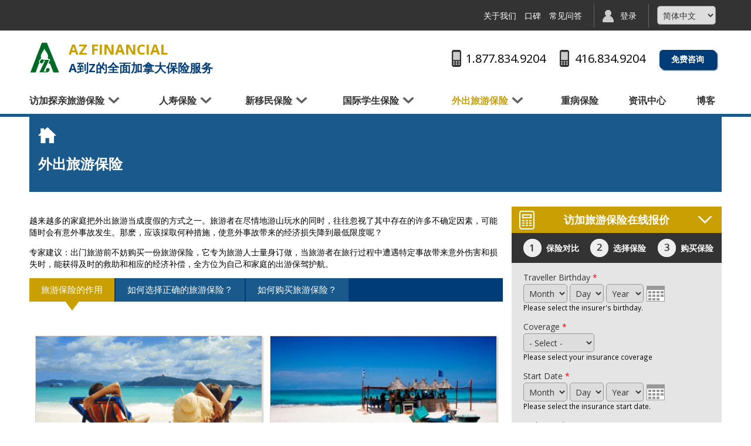

--- FILE ---
content_type: text/html; charset=utf-8
request_url: https://www.azfinancial.ca/zh-hans/page/travel-insurance-canadians/%E5%A4%96%E5%87%BA%E6%97%85%E6%B8%B8%E4%BF%9D%E9%99%A9
body_size: 19964
content:
<!DOCTYPE html>
  <!--[if IEMobile 7]><html class="no-js ie iem7" lang="zh-hans" dir="ltr"><![endif]-->
  <!--[if lte IE 6]><html class="no-js ie lt-ie9 lt-ie8 lt-ie7" lang="zh-hans" dir="ltr"><![endif]-->
  <!--[if (IE 7)&(!IEMobile)]><html class="no-js ie lt-ie9 lt-ie8" lang="zh-hans" dir="ltr"><![endif]-->
  <!--[if IE 8]><html class="no-js ie lt-ie9" lang="zh-hans" dir="ltr"><![endif]-->
  <!--[if (gte IE 9)|(gt IEMobile 7)]><html class="no-js ie" lang="zh-hans" dir="ltr" prefix="og: http://ogp.me/ns# content: http://purl.org/rss/1.0/modules/content/ dc: http://purl.org/dc/terms/ foaf: http://xmlns.com/foaf/0.1/ rdfs: http://www.w3.org/2000/01/rdf-schema# sioc: http://rdfs.org/sioc/ns# sioct: http://rdfs.org/sioc/types# skos: http://www.w3.org/2004/02/skos/core# xsd: http://www.w3.org/2001/XMLSchema#"><![endif]-->
  <!--[if !IE]><!--><html class="no-js" lang="zh-hans" dir="ltr" prefix="og: http://ogp.me/ns# content: http://purl.org/rss/1.0/modules/content/ dc: http://purl.org/dc/terms/ foaf: http://xmlns.com/foaf/0.1/ rdfs: http://www.w3.org/2000/01/rdf-schema# sioc: http://rdfs.org/sioc/ns# sioct: http://rdfs.org/sioc/types# skos: http://www.w3.org/2004/02/skos/core# xsd: http://www.w3.org/2001/XMLSchema#"><!--<![endif]-->
<head>
  <meta charset="utf-8" />
<link rel="shortcut icon" href="https://www.azfinancial.ca/sites/all/themes/sunflower/favicon.ico" type="image/vnd.microsoft.icon" />
<link rel="profile" href="https://www.w3.org/1999/xhtml/vocab" />
<meta name="HandheldFriendly" content="true" />
<meta name="MobileOptimized" content="width" />
<meta http-equiv="cleartype" content="on" />
<link rel="apple-touch-icon-precomposed" href="https://www.azfinancial.ca/sites/all/themes/omega/omega/apple-touch-icon-precomposed-114x114.png" sizes="114x114" />
<link rel="apple-touch-icon-precomposed" href="https://www.azfinancial.ca/sites/all/themes/omega/omega/apple-touch-icon-precomposed-144x144.png" sizes="144x144" />
<link rel="apple-touch-icon-precomposed" href="https://www.azfinancial.ca/sites/all/themes/omega/omega/apple-touch-icon-precomposed-72x72.png" sizes="72x72" />
<link rel="apple-touch-icon-precomposed" href="https://www.azfinancial.ca/sites/all/themes/omega/omega/apple-touch-icon-precomposed.png" />
<meta name="description" content="越来越多的家庭把外出旅游当成度假的方式之一。旅游者在尽情地游山玩水的同时，往往忽视了其中存在的许多不确定因素，可能随时会有意外事故发生。那麽，应该採取何种措施，使意外事故带来的经济损失降到最低限度呢？ 专家建议：出门旅游前不妨购买一份旅游保险，它专为旅游人士量身订做，当旅游者在旅行过程中遭遇特定事故带来意外伤害和损失时，能获得及时的救助和相应的经济补偿，全方位为自己和家庭的出游保驾护航。" />
<meta name="keywords" content="重病保险，人寿保险，探亲保险，超级签证保险，旅游保险" />
<meta name="viewport" content="width=device-width" />
<meta name="generator" content="Drupal 7 (https://www.drupal.org)" />
<link rel="canonical" href="https://www.azfinancial.ca/zh-hans/page/travel-insurance-canadians/%E5%A4%96%E5%87%BA%E6%97%85%E6%B8%B8%E4%BF%9D%E9%99%A9" />
<link rel="shortlink" href="https://www.azfinancial.ca/zh-hans/node/34" />
<meta property="og:site_name" content="AZ Financial" />
<meta property="og:type" content="article" />
<meta property="og:url" content="https://www.azfinancial.ca/zh-hans/page/travel-insurance-canadians/%E5%A4%96%E5%87%BA%E6%97%85%E6%B8%B8%E4%BF%9D%E9%99%A9" />
<meta property="og:title" content="外出旅游保险" />
<meta property="og:description" content="越来越多的家庭把外出旅游当成度假的方式之一。旅游者在尽情地游山玩水的同时，往往忽视了其中存在的许多不确定因素，可能随时会有意外事故发生。那麽，应该採取何种措施，使意外事故带来的经济损失降到最低限度呢？ 专家建议：出门旅游前不妨购买一份旅游保险，它专为旅游人士量身订做，当旅游者在旅行过程中遭遇特定事故带来意外伤害和损失时，能获得及时的救助和相应的经济补偿，全方位为自己和家庭的出游保驾护航。" />
<meta property="og:updated_time" content="2023-03-07T11:51:16-05:00" />
<meta property="article:published_time" content="2014-07-06T22:58:27-04:00" />
<meta property="article:modified_time" content="2023-03-07T11:51:16-05:00" />
  <title>外出旅游保险 | AZ Financial</title>
  <link type="text/css" rel="stylesheet" href="https://www.azfinancial.ca/sites/default/files/css/css_pvw75dzVJbuWLmCwCbd1Z14yJabMQTTbrusuGUCT7k8.css" media="all" />
<link type="text/css" rel="stylesheet" href="https://www.azfinancial.ca/sites/default/files/css/css_3w4vsrxpSsHSPB-2u16n_y1kPSWhhF_bJ5P5sM4AIiw.css" media="all" />
<link type="text/css" rel="stylesheet" href="//maxcdn.bootstrapcdn.com/font-awesome/4.7.0/css/font-awesome.min.css" media="all" />
<link type="text/css" rel="stylesheet" href="https://www.azfinancial.ca/sites/default/files/css/css_NBeWQVYiSuib5t49wWfERDZZyfhxA_VrKSPXSLNuYw8.css" media="all" />
<link type="text/css" rel="stylesheet" href="https://www.azfinancial.ca/sites/default/files/css/css_58ICQzCCxrCu6nXkQpHQ9QCkl8ne2fQrb2qoyga2TbI.css" media="all" />

<!--[if lte IE 8]>
<link type="text/css" rel="stylesheet" href="https://www.azfinancial.ca/sites/default/files/css/css_vem-0vJik2K_TO_bzgE9GzejmeQI4Li4RH4LcDlVBEA.css" media="all" />
<![endif]-->
<link type="text/css" rel="stylesheet" href="https://www.azfinancial.ca/sites/default/files/css/css_1JcEx4p6PC8cVPJq33dPrCJFcwg-dueHvvCSHnIE-II.css" media="all" />
  <script src="//code.jquery.com/jquery-1.7.2.min.js" type="8efb59e0a26170d4bf68febe-text/javascript"></script>
<script type="8efb59e0a26170d4bf68febe-text/javascript">window.jQuery || document.write("<script src='/sites/all/modules/contrib/jquery_update/replace/jquery/1.7/jquery.min.js'>\x3C/script>")</script>
<script src="https://www.azfinancial.ca/sites/default/files/js/js_GR-puOdUlvMc2DIZ5iH3q9F0wrMJlR5FpFSxkJekRag.js" type="8efb59e0a26170d4bf68febe-text/javascript"></script>
<script src="//code.jquery.com/ui/1.10.2/jquery-ui.min.js" type="8efb59e0a26170d4bf68febe-text/javascript"></script>
<script type="8efb59e0a26170d4bf68febe-text/javascript">window.jQuery.ui || document.write("<script src='/sites/all/modules/contrib/jquery_update/replace/ui/ui/minified/jquery-ui.min.js'>\x3C/script>")</script>
<script src="https://www.azfinancial.ca/sites/default/files/js/js_0dTKV7gMXB-8e3qRnYxo7nS391rOLlZ2-4IMV0UbZYU.js" type="8efb59e0a26170d4bf68febe-text/javascript"></script>
<script src="https://www.azfinancial.ca/sites/default/files/js/js_bjdMSBaBPNK4UGLOZmv4o1XQsr_ojc0b6hBTVmOXj5U.js" type="8efb59e0a26170d4bf68febe-text/javascript"></script>
<script type="8efb59e0a26170d4bf68febe-text/javascript">var switchTo5x = true;var useFastShare = true;</script>
<script src="https://ws.sharethis.com/button/buttons.js" type="8efb59e0a26170d4bf68febe-text/javascript"></script>
<script type="8efb59e0a26170d4bf68febe-text/javascript">if (typeof stLight !== 'undefined') { stLight.options({"publisher":"dr-12c78583-aabc-1264-f37d-99aaea8d12d9","version":"5x","lang":"zh-hans"}); }</script>
<script src="https://www.azfinancial.ca/sites/default/files/js/js_rsGiM5M1ffe6EhN-RnhM5f3pDyJ8ZAPFJNKpfjtepLk.js" type="8efb59e0a26170d4bf68febe-text/javascript"></script>
<script type="8efb59e0a26170d4bf68febe-text/javascript">(function(i,s,o,g,r,a,m){i["GoogleAnalyticsObject"]=r;i[r]=i[r]||function(){(i[r].q=i[r].q||[]).push(arguments)},i[r].l=1*new Date();a=s.createElement(o),m=s.getElementsByTagName(o)[0];a.async=1;a.src=g;m.parentNode.insertBefore(a,m)})(window,document,"script","https://www.google-analytics.com/analytics.js","ga");ga("create", "UA-42135234-3", {"cookieDomain":"auto"});ga("send", "pageview");</script>
<script src="https://www.azfinancial.ca/sites/default/files/js/js_Zb0POWmkrZ6RM7C6Hamh5vtaspt7YgFr3d_yOOqTBKg.js" type="8efb59e0a26170d4bf68febe-text/javascript"></script>
<script src="https://www.azfinancial.ca/sites/default/files/js/js_VSbAhG8mDY_pOms45BS3K46UCmwM3DJ7uaOwgxQfXe0.js" type="8efb59e0a26170d4bf68febe-text/javascript"></script>
<script type="8efb59e0a26170d4bf68febe-text/javascript">jQuery.extend(Drupal.settings, {"basePath":"\/","pathPrefix":"zh-hans\/","colorbox":{"opacity":"0.85","current":"{current} of {total}","previous":"\u00ab Prev","next":"Next \u00bb","close":"Close","maxWidth":"98%","maxHeight":"98%","fixed":true,"mobiledetect":true,"mobiledevicewidth":"480px","specificPagesDefaultValue":"admin*\nimagebrowser*\nimg_assist*\nimce*\nnode\/add\/*\nnode\/*\/edit\nprint\/*\nprintpdf\/*\nsystem\/ajax\nsystem\/ajax\/*"},"jcarousel":{"ajaxPath":"\/zh-hans\/jcarousel\/ajax\/views"},"popup":{"effects":{"show":{"default":"this.body.show();","fade":"\n        if (this.opacity){\n          this.body.fadeTo(\u0027medium\u0027,this.opacity);\n        }else{\n          this.body.fadeIn(\u0027medium\u0027);\n        }","slide-down":"this.body.slideDown(\u0027medium\u0027)","slide-down-fade":"\n        this.body.animate(\n          {\n            height:\u0027show\u0027,\n            opacity:(this.opacity ? this.opacity : \u0027show\u0027)\n          }, \u0027medium\u0027\n        );"},"hide":{"default":"this.body.hide();","fade":"this.body.fadeOut(\u0027medium\u0027);","slide-down":"this.body.slideUp(\u0027medium\u0027);","slide-down-fade":"\n        this.body.animate(\n          {\n            height:\u0027hide\u0027,\n            opacity:\u0027hide\u0027\n          }, \u0027medium\u0027\n        );"}},"linger":"250","delay":"0"},"views_accordion":{"views-accordion-custom_field_collection_view-block_2":{"collapsible":1,"rowstartopen":0,"animated":"slide","duration":300,"autoheight":0,"event":"click","fillspace":0,"navigation":0,"clearstyle":0,"grouping":0,"display":"block_2","viewname":"custom_field_collection_view","usegroupheader":0,"header":".views-accordion-header","newoptions":false}},"mmenu":{"mmenu_left":{"enabled":"1","title":"Left menu","name":"mmenu_left","blocks":[{"module_delta":"system|main-menu","menu_parameters":{"min_depth":"1"},"title":"\u003Cnone\u003E","collapsed":"0","wrap":"0","module":"system","delta":"main-menu"}],"options":{"classes":"mm-fresh mm-fullscreen mm-slide mm-zoom-menu mm-zoom-panels","effects":{"mm-fullscreen":"mm-fullscreen","mm-slide":"mm-slide","mm-zoom-menu":"mm-zoom-menu","mm-zoom-panels":"mm-zoom-panels"},"slidingSubmenus":true,"clickOpen":{"open":true,"selector":"#mobile_menu_handler"},"counters":{"add":true,"update":true},"dragOpen":{"open":true,"pageNode":"body","threshold":100,"maxStartPos":50},"footer":{"add":true,"content":"","title":"Copyright \u00a92014","update":true},"header":{"add":true,"content":"","title":"AZ Financial","update":true},"labels":{"collapse":true},"offCanvas":{"enabled":true,"modal":false,"moveBackground":true,"position":"left","zposition":"front"},"searchfield":{"add":false,"addTo":"menu","search":false,"placeholder":"Search","noResults":"No results found.","showLinksOnly":true}},"configurations":{"clone":false,"preventTabbing":false,"panelNodetype":"div, ul, ol","transitionDuration":400,"classNames":{"label":"Label","panel":"Panel","selected":"Selected","buttonbars":{"buttonbar":"anchors"},"counters":{"counter":"Counter"},"fixedElements":{"fixedTop":"FixedTop","fixedBottom":"FixedBottom"},"footer":{"panelFooter":"Footer"},"header":{"panelHeader":"Header","panelNext":"Next","panelPrev":"Prev"},"labels":{"collapsed":"Collapsed"},"toggles":{"toggle":"Toggle","check":"Check"}},"dragOpen":{"width":{"perc":0.8000000000000000444089209850062616169452667236328125,"min":140,"max":440},"height":{"perc":0.8000000000000000444089209850062616169452667236328125,"min":140,"max":880}},"offCanvas":{"menuInjectMethod":"prepend","menuWrapperSelector":"body","pageNodetype":"div","pageSelector":"body \u003E div"}},"custom":[],"position":"left"}},"googleanalytics":{"trackOutbound":1,"trackMailto":1,"trackDownload":1,"trackDownloadExtensions":"7z|aac|arc|arj|asf|asx|avi|bin|csv|doc(x|m)?|dot(x|m)?|exe|flv|gif|gz|gzip|hqx|jar|jpe?g|js|mp(2|3|4|e?g)|mov(ie)?|msi|msp|pdf|phps|png|ppt(x|m)?|pot(x|m)?|pps(x|m)?|ppam|sld(x|m)?|thmx|qtm?|ra(m|r)?|sea|sit|tar|tgz|torrent|txt|wav|wma|wmv|wpd|xls(x|m|b)?|xlt(x|m)|xlam|xml|z|zip","trackColorbox":1},"urlIsAjaxTrusted":{"\/zh-hans\/page\/travel-insurance-canadians\/%E5%A4%96%E5%87%BA%E6%97%85%E6%B8%B8%E4%BF%9D%E9%99%A9":true},"chosen":{"selector":".page-admin select","minimum_single":20,"minimum_multiple":0,"minimum_width":200,"options":{"allow_single_deselect":false,"disable_search":false,"disable_search_threshold":0,"search_contains":false,"placeholder_text_multiple":"Choose some options","placeholder_text_single":"Choose an option","no_results_text":"No results match","inherit_select_classes":true}},"superfish":{"1":{"id":"1","sf":{"pathLevels":"0","animation":{"opacity":"show","height":"show"},"speed":"\u0027fast\u0027","autoArrows":false,"dropShadows":true,"disableHI":false},"plugins":{"smallscreen":{"mode":"window_width","addSelected":false,"menuClasses":false,"hyperlinkClasses":false,"title":"Main menu"},"supposition":true,"bgiframe":false,"supersubs":{"minWidth":"12","maxWidth":"27","extraWidth":1}}}},"jquery":{"ui":{"datepicker":{"isRTL":false,"firstDay":0}}}});</script>
</head>
<body class="html not-front not-logged-in page-node page-node- page-node-34 node-type-page-with-tabs i18n-zh-hans section-page">
  <a href="#main-content" class="element-invisible element-focusable">Skip to main content</a>
    <div class="l-page has-one-sidebar has-sidebar-second">
  <div class='section-wrapper section-wrapper-user'>
    <div class='l-user'>
      <div class='l-user-bar'>
          <div class="l-region l-region--user-bar">
    <div id="block-block-23" class="block block--block block--block-23">
        <div class="block__content">
    <div id="mobile_menu_handler">Menu</div>
  </div>
</div>
<nav id="block-menu-menu-header-menu" role="navigation" class="block block--menu block--menu-menu-header-menu">
      
  <ul class="menu"><li class="first leaf"><a href="/zh-hans/page/%E5%85%B3%E4%BA%8E%E6%88%91%E4%BB%AC">关于我们</a></li>
<li class="leaf"><a href="/zh-hans/testimonials">口碑</a></li>
<li class="last leaf"><a href="/zh-hans/faq">常见问答</a></li>
</ul></nav>
<nav id="block-system-user-menu" role="navigation" class="block block--system block--menu block--system-user-menu">
      
  <ul class="menu"><li class="first last leaf"><a href="/zh-hans/user/login">登录</a></li>
</ul></nav>
<div id="block-search-form" role="search" class="block block--search mobile-hide block--search-form">
        <div class="block__content">
    <form class="search-block-form" action="/zh-hans/page/travel-insurance-canadians/%E5%A4%96%E5%87%BA%E6%97%85%E6%B8%B8%E4%BF%9D%E9%99%A9" method="post" id="search-block-form" accept-charset="UTF-8"><div><div class="container-inline">
      <h2 class="element-invisible">Search form</h2>
    <div class="form-item form-type-textfield form-item-search-block-form">
  <label class="element-invisible" for="edit-search-block-form--2">Search </label>
 <input title="Enter the terms you wish to search for." type="text" id="edit-search-block-form--2" name="search_block_form" value="" size="15" maxlength="128" class="form-text" />
</div>
<div class="form-actions form-wrapper" id="edit-actions"><input type="submit" id="edit-submit" name="op" value="Search" class="form-submit" /></div><input type="hidden" name="form_build_id" value="form-rdbR3xvQCwvlcHqs4tg_yTtE23WxJTQ2uepBzPY2V3s" />
<input type="hidden" name="form_id" value="search_block_form" />
</div>
</div></form>  </div>
</div>
<div id="block-lang-dropdown-language" class="block block--lang-dropdown block--lang-dropdown-language">
        <div class="block__content">
    <form class="lang_dropdown_form language lang-dropdown-form" id="lang_dropdown_form_language" action="/zh-hans/page/travel-insurance-canadians/%E5%A4%96%E5%87%BA%E6%97%85%E6%B8%B8%E4%BF%9D%E9%99%A9" method="post" accept-charset="UTF-8"><div><div class="form-item form-type-select form-item-lang-dropdown-select">
 <select class="lang-dropdown-select-element form-select" id="lang-dropdown-select-language" style="width:100px" name="lang_dropdown_select"><option value="zh-hans" selected="selected">简体中文</option><option value="zh-hant">繁體中文</option><option value="en">English</option></select>
</div>
<input type="hidden" name="zh-hans" value="/zh-hans/page/travel-insurance-canadians/%E5%A4%96%E5%87%BA%E6%97%85%E6%B8%B8%E4%BF%9D%E9%99%A9" />
<input type="hidden" name="zh-hant" value="/zh-hant/page/travel-insurance-canadians/%E5%A4%96%E5%87%BA%E6%97%85%E9%81%8A%E4%BF%9D%E9%9A%AA" />
<input type="hidden" name="en" value="/en/page/travel-insurance-canadians/travel-insurance-canadians" />
<noscript><div>
<input type="submit" id="edit-submit--2" name="op" value="Go" class="form-submit" />
</div></noscript><input type="hidden" name="form_build_id" value="form-YkjZVK9wuelC3iVyz8hEHSfXgE0Vdqq9CXvseYJWrSY" />
<input type="hidden" name="form_id" value="lang_dropdown_form" />
</div></form>  </div>
</div>
  </div>
      </div>
    </div>
  </div>
  <div class='section-wrapper section-wrapper-header'>
    <header class="l-header" role="banner">
      <div class="l-branding">
                  <a href="/zh-hans" title="Home" rel="home" class="site-logo"><img src="https://www.azfinancial.ca/sites/all/themes/sunflower/logo.png" alt="Home" /></a>
        
                              <h1 class="site-name">
              <a href="/zh-hans" title="Home" rel="home"><span>AZ Financial</span></a>
            </h1>
          
                      <h2 class="site-slogan">A到Z的全面加拿大保险服务</h2>
                  
              </div>

        <div class="l-region l-region--header">
    <div id="block-block-15" class="block block--block block--block-15">
        <div class="block__content">
    <div><img alt="" src="/sites/default/files/cell_icon.png" style="float:left; height:29px; width:16px" />  <a href="tel:18778349204" style="font-size: 20px; line-height: 30px;"><span style="color:rgb(0, 0, 0)">1.877.834.9204</span></a></div>
  </div>
</div>
<div id="block-block-25" class="block block--block block--block-25">
        <div class="block__content">
    <div><span style="font-size:20px"><span style="color:#000000"><img alt="" src="/sites/default/files/cell_icon.png" style="float:left; height:29px; width:16px" />  </span><a href="tel:4168349204" style="line-height: 30px;"><span style="color:#000000">416.834.9204</span></a></span></div>
  </div>
</div>
<div id="block-block-14" class="block block--block block--block-14">
        <div class="block__content">
    <div><a href="/zh-hans/node/16" class="blue-btn">免费咨询</a></div>
  </div>
</div>
  </div>
        <div class="l-region l-region--navigation">
    <div id="block-superfish-1" class="block block--superfish block--superfish-1">
        <div class="block__content">
    <ul id="superfish-1" class="menu sf-menu sf-main-menu sf-horizontal sf-style-none sf-total-items-8 sf-parent-items-5 sf-single-items-3"><li id="menu-717-1" class="first odd sf-item-1 sf-depth-1 sf-total-children-5 sf-parent-children-4 sf-single-children-1 menuparent"><a href="/zh-hans/page/visitors-canada-insurance/%E8%AE%BF%E5%8A%A0%E6%8E%A2%E4%BA%B2%E6%97%85%E6%B8%B8%E4%BF%9D%E9%99%A9" class="sf-depth-1 menuparent">访加探亲旅游保险</a><ul class="sf-megamenu"><li class="sf-megamenu-wrapper first odd sf-item-1 sf-depth-1 sf-total-children-5 sf-parent-children-4 sf-single-children-1 menuparent"><ol><li id="menu-883-1" class="first odd sf-item-1 sf-depth-2 sf-total-children-5 sf-parent-children-0 sf-single-children-5 sf-megamenu-column menuparent"><div class="sf-megamenu-column"><span class="sf-depth-2 menuparent nolink" tabindex="0">访加探亲保险公司</span><ol><li id="menu-3614-1" class="first odd sf-item-1 sf-depth-3 sf-no-children"><a href="/zh-hans/insurance/visitors-canada-insurance/berkley-plan" class="sf-depth-3">Berkley</a></li><li id="menu-939-1" class="middle even sf-item-2 sf-depth-3 sf-no-children"><a href="/zh-hans/insurance/visitors-canada-insurance/jfvtc" class="sf-depth-3">JFVTC</a></li><li id="menu-942-1" class="middle odd sf-item-3 sf-depth-3 sf-no-children"><a href="https://www.azfinancial.ca/zh-hans/insurance/visitors-canada-insurance/tugo-visitor-canada-insurance" class="sf-depth-3">TUGO</a></li><li id="menu-945-1" class="middle even sf-item-4 sf-depth-3 sf-no-children"><a href="/zh-hans/insurance/visitors-canada-insurance/21st-century-visitors-canada-insurance" class="sf-depth-3">21st Century Visitors to Canada Insurance</a></li><li id="menu-4651-1" class="last odd sf-item-5 sf-depth-3 sf-no-children"><a href="https://www.azfinancial.ca/zh-hant/node/108/" class="sf-depth-3">GMS- Visitor to Canada </a></li></ol></div></li><li id="menu-6008-1" class="middle even sf-item-2 sf-depth-2 sf-no-children"><a href="https://www.azfinancial.ca/zh-hans/node/613" class="sf-depth-2">JFVTC</a></li><li id="menu-2998-1" class="middle odd sf-item-3 sf-depth-2 sf-total-children-6 sf-parent-children-0 sf-single-children-6 sf-megamenu-column menuparent"><div class="sf-megamenu-column"><span class="sf-depth-2 menuparent nolink" tabindex="0">探亲保险相关知识</span><ol><li id="menu-2991-1" class="first odd sf-item-1 sf-depth-3 sf-no-children"><a href="https://www.azfinancial.ca/zh-hans/node/291" class="sf-depth-3">访加探亲保险常见问答</a></li><li id="menu-2995-1" class="middle even sf-item-2 sf-depth-3 sf-no-children"><a href="/zh-hans/page/%E8%80%81%E4%BA%BA%E6%9D%A5%E6%8E%A2%E4%BA%B2%E6%B3%A8%E6%84%8F%E4%BA%8B%E9%A1%B9" class="sf-depth-3">老人来探亲注意事项</a></li><li id="menu-2996-1" class="middle odd sf-item-3 sf-depth-3 sf-no-children"><a href="/zh-hans/page/%E6%8E%A2%E4%BA%B2%E4%BF%9D%E9%99%A9%E5%B8%B8%E8%A7%81%E9%97%AE%E7%AD%94" class="sf-depth-3">探亲保险常见问答</a></li><li id="menu-3004-1" class="middle even sf-item-4 sf-depth-3 sf-no-children"><a href="/zh-hans/page/%E4%BF%9D%E9%99%A9%E5%85%AC%E5%8F%B8%E6%AF%94%E8%BE%83" class="sf-depth-3">探亲保险公司比较</a></li><li id="menu-3865-1" class="middle odd sf-item-5 sf-depth-3 sf-no-children"><a href="https://www.azfinancial.ca/zh-hans/page/visitors-canada-insurance/%E5%8A%A0%E6%8B%BF%E5%A4%A7%E6%8E%A2%E4%BA%B2%E7%AD%BE%E8%AF%81%E7%94%B3%E8%AF%B7%E6%9D%90%E6%96%99%E6%B8%85%E5%8D%95" class="sf-depth-3">探亲签证申请相关信息</a></li><li id="menu-3870-1" class="last even sf-item-6 sf-depth-3 sf-no-children"><a href="https://www.azfinancial.ca/zh-hans/node/511/" class="sf-depth-3">探亲签证相关模板</a></li></ol></div></li><li id="menu-882-1" class="middle even sf-item-4 sf-depth-2 sf-total-children-7 sf-parent-children-0 sf-single-children-7 sf-megamenu-column menuparent"><div class="sf-megamenu-column"><span class="sf-depth-2 menuparent nolink" tabindex="0">超级签证专题</span><ol><li id="menu-886-1" class="first odd sf-item-1 sf-depth-3 sf-no-children"><a href="/zh-hans/page/visitors-canada-insurance/%E4%BB%80%E4%B9%88%E6%98%AF%E8%B6%85%E7%BA%A7%E7%AD%BE%E8%AF%81" class="sf-depth-3">什么是超级签证</a></li><li id="menu-910-1" class="middle even sf-item-2 sf-depth-3 sf-no-children"><a href="/zh-hans/page/visitors-canada-insurance/%E8%B6%85%E7%BA%A7%E7%AD%BE%E8%AF%81%E6%94%B6%E5%85%A5%E8%A6%81%E6%B1%82" class="sf-depth-3">超级签证收入要求</a></li><li id="menu-3868-1" class="middle odd sf-item-3 sf-depth-3 sf-no-children"><a href="https://www.azfinancial.ca/zh-hans/page/%E8%AE%BF%E5%8A%A0%E6%8E%A2%E4%BA%B2%E6%9D%90%E6%96%99%E7%9B%B8%E5%85%B3%E6%A8%A1%E6%9D%BF" class="sf-depth-3">探亲签证材料模板</a></li><li id="menu-2993-1" class="middle even sf-item-4 sf-depth-3 sf-no-children"><a href="/zh-hans/faq/visitors-canada-insurance/%E8%B6%85%E7%BA%A7%E7%AD%BE%E8%AF%81%E4%BF%9D%E9%99%A9%E5%B8%B8%E8%A7%81%E9%97%AE%E7%AD%94" class="sf-depth-3">超级签证保险常见问答</a></li><li id="menu-1833-1" class="middle odd sf-item-5 sf-depth-3 sf-no-children"><a href="/zh-hans/page/visitors-canada-insurance/%E4%BD%A0%E9%9C%80%E8%A6%81%E8%B6%85%E7%BA%A7%E7%AD%BE%E8%AF%81%E4%BF%9D%E9%99%A9%E5%90%97" class="sf-depth-3">你需要Super Visa保险吗?</a></li><li id="menu-3001-1" class="middle even sf-item-6 sf-depth-3 sf-no-children"><a href="/zh-hans/page/%E8%B6%85%E7%BA%A7%E7%AD%BE%E8%AF%81%E4%BF%9D%E9%99%A9%E4%BF%9D%E8%B4%B9%E4%BB%B7%E7%9B%AE%E8%A1%A8" class="sf-depth-3">超级签证保险保费价目表</a></li><li id="menu-3883-1" class="last odd sf-item-7 sf-depth-3 sf-no-children"><a href="/zh-hans/page/%E5%85%B3%E4%BA%8E%E6%8C%81%E8%B6%85%E7%AD%BE%E5%85%A5%E5%85%B3%E6%97%B6%E8%A2%AB%E7%BB%99%E4%B8%8E%E5%81%9C%E7%95%99%E6%97%B6%E9%97%B4" class="sf-depth-3">关于持超签入关时被给与停留时间</a></li></ol></div></li><li id="menu-3873-1" class="last odd sf-item-5 sf-depth-2 sf-total-children-7 sf-parent-children-0 sf-single-children-7 sf-megamenu-column menuparent"><div class="sf-megamenu-column"><span class="sf-depth-2 menuparent nolink" tabindex="0">探亲相关</span><ol><li id="menu-909-1" class="first odd sf-item-1 sf-depth-3 sf-no-children"><a href="/zh-hans/page/visitors-canada-insurance/%E5%8A%A0%E6%8B%BF%E5%A4%A7%E6%8E%A2%E4%BA%B2%E7%AD%BE%E8%AF%81%E7%94%B3%E8%AF%B7%E6%9D%90%E6%96%99%E6%B8%85%E5%8D%95" class="sf-depth-3">加拿大探亲签证申请材料清单</a></li><li id="menu-3874-1" class="middle even sf-item-2 sf-depth-3 sf-no-children"><a href="/zh-hans/page/%E6%8E%A2%E4%BA%B2%E6%9D%90%E6%96%99%E7%9B%B8%E5%85%B3%E6%A8%A1%E6%9D%BF" class="sf-depth-3">访加探亲材料相关模板</a></li><li id="menu-3876-1" class="middle odd sf-item-3 sf-depth-3 sf-no-children"><a href="/zh-hans/page/%E4%B9%98%E5%9D%90%E9%A3%9E%E6%9C%BA%E5%A6%82%E4%BD%95%E9%80%89%E6%8B%A9%E9%80%82%E5%90%88%E8%87%AA%E5%B7%B1%E7%9A%84%E5%BA%A7%E4%BD%8D" class="sf-depth-3">乘坐飞机如何选择适合自己的座位</a></li><li id="menu-3872-1" class="middle even sf-item-4 sf-depth-3 sf-no-children"><a href="/zh-hans/page/%E5%9D%90%E9%A3%9E%E6%9C%BA%E7%9A%84%E6%B5%81%E7%A8%8B%E5%92%8C%E6%B3%A8%E6%84%8F%E4%BA%8B%E9%A1%B9" class="sf-depth-3">坐飞机的流程和注意事项</a></li><li id="menu-3875-1" class="middle odd sf-item-5 sf-depth-3 sf-no-children"><a href="https://www.azfinancial.ca/zh-hans/node/290/" class="sf-depth-3">老人探亲注意事项</a></li><li id="menu-3881-1" class="middle even sf-item-6 sf-depth-3 sf-no-children"><a href="http://blog.51.ca/u-128041/#100" class="sf-depth-3">加拿大旅游（节日，瀑布，枫叶）</a></li><li id="menu-3882-1" class="last odd sf-item-7 sf-depth-3 sf-no-children"><a href="/zh-hans/page/%E5%A5%B3%E5%84%BF%E4%B8%BA%E8%80%81%E7%88%B9%E8%80%81%E5%A6%88%E6%89%8B%E7%BB%98%E7%9A%84%E5%87%BA%E5%9B%BD%E6%94%BB%E7%95%A5" class="sf-depth-3">女儿为老爹老妈手绘的出国攻略</a></li></ol></div></li></ol></li></ul></li><li id="menu-715-1" class="middle even sf-item-2 sf-depth-1 sf-total-children-2 sf-parent-children-2 sf-single-children-0 menuparent"><a href="/zh-hans/page/life-insurance/%E4%BA%BA%E5%AF%BF%E4%BF%9D%E9%99%A9" class="sf-depth-1 menuparent">人寿保险</a><ul class="sf-megamenu"><li class="sf-megamenu-wrapper middle even sf-item-2 sf-depth-1 sf-total-children-2 sf-parent-children-2 sf-single-children-0 menuparent"><ol><li id="menu-911-1" class="first odd sf-item-1 sf-depth-2 sf-total-children-7 sf-parent-children-0 sf-single-children-7 sf-megamenu-column menuparent"><div class="sf-megamenu-column"><span class="sf-depth-2 menuparent nolink" tabindex="0">人寿保险知识</span><ol><li id="menu-1829-1" class="first odd sf-item-1 sf-depth-3 sf-no-children"><a href="/zh-hans/page/life-insurance/%E4%BA%BA%E5%AF%BF%E4%BF%9D%E9%99%A9" class="sf-depth-3">深入理解人寿保险</a></li><li id="menu-1825-1" class="middle even sf-item-2 sf-depth-3 sf-no-children"><a href="/zh-hans/node/14/" class="sf-depth-3">我是否需要人寿保险？</a></li><li id="menu-1827-1" class="middle odd sf-item-3 sf-depth-3 sf-no-children"><a href="/zh-hans/page/life-insurance/%E6%88%91%E5%BA%94%E8%AF%A5%E8%B4%AD%E4%B9%B0%E5%A4%9A%E5%B0%91%E4%BF%9D%E9%A2%9D%E7%9A%84%E4%BA%BA%E5%AF%BF%E4%BF%9D%E9%99%A9%EF%BC%9F" class="sf-depth-3">我应该购买多少保额的人寿保险？</a></li><li id="menu-1831-1" class="middle even sf-item-4 sf-depth-3 sf-no-children"><a href="/zh-hans/faq/life-insurance/%E4%BA%BA%E5%AF%BF%E4%BF%9D%E9%99%A9%E6%96%B9%E6%A1%88%E9%80%89%E6%8B%A9" class="sf-depth-3">人寿保险的大概费用是多少?</a></li><li id="menu-2992-1" class="middle odd sf-item-5 sf-depth-3 sf-no-children"><a href="https://www.azfinancial.ca/zh-hans/page/life-insurance/%E4%BA%BA%E5%AF%BF%E4%BF%9D%E9%99%A9#field-pwt-tab-tab-1" class="sf-depth-3">人寿保险讲座一</a></li><li id="menu-891-1" class="middle even sf-item-6 sf-depth-3 sf-no-children"><a href="/zh-hans/faq/life-insurance/%E4%BA%BA%E5%AF%BF%E4%BF%9D%E9%99%A9%E6%96%B9%E6%A1%88%E9%80%89%E6%8B%A9" class="sf-depth-3">人寿保险方案选择</a></li><li id="menu-1703-1" class="last odd sf-item-7 sf-depth-3 sf-no-children"><a href="/zh-hans/page/%E5%8A%A0%E6%8B%BF%E5%A4%A7%E5%88%86%E7%BA%A2%E4%BA%BA%E5%AF%BF%E4%BF%9D%E9%99%A9%E7%AE%80%E4%BB%8B" class="sf-depth-3">加拿大分红人寿保险简介</a></li></ol></div></li><li id="menu-912-1" class="last even sf-item-2 sf-depth-2 sf-total-children-4 sf-parent-children-0 sf-single-children-4 sf-megamenu-column menuparent"><div class="sf-megamenu-column"><span class="sf-depth-2 menuparent nolink" tabindex="0">人寿保险产品</span><ol><li id="menu-1817-1" class="first odd sf-item-1 sf-depth-3 sf-no-children"><a href="/zh-hans/insurance/life-insurance/canada-life" class="sf-depth-3">Canada Life</a></li><li id="menu-2737-1" class="middle even sf-item-2 sf-depth-3 sf-no-children"><a href="/zh-hans/insurance/life-insurance/manulife" class="sf-depth-3">Manulife</a></li><li id="menu-1821-1" class="middle odd sf-item-3 sf-depth-3 sf-no-children"><a href="/zh-hans/insurance/life-insurance/great-west-life" class="sf-depth-3">Great West Life</a></li><li id="menu-1823-1" class="last even sf-item-4 sf-depth-3 sf-no-children"><a href="/zh-hans/insurance/life-insurance/london-life-insurance" class="sf-depth-3">London Life Insurance</a></li></ol></div></li></ol></li></ul></li><li id="menu-722-1" class="middle odd sf-item-3 sf-depth-1 sf-total-children-6 sf-parent-children-0 sf-single-children-6 menuparent"><a href="/zh-hans/page/new-immigrants-medical-insurance/%E6%96%B0%E7%A7%BB%E6%B0%91%E5%8C%BB%E7%96%97%E4%BF%9D%E9%99%A9" class="sf-depth-1 menuparent">新移民保险</a><ul class="sf-megamenu"><li class="sf-megamenu-wrapper middle odd sf-item-3 sf-depth-1 sf-total-children-6 sf-parent-children-0 sf-single-children-6 menuparent"><ol><li id="menu-3590-1" class="first odd sf-item-1 sf-depth-2 sf-no-children"><a href="/zh-hans/faq/new-immigrants-medical-insurance/%E6%96%B0%E7%A7%BB%E6%B0%91%E5%8C%BB%E7%96%97%E4%BF%9D%E9%99%A9%E6%82%A8%E9%97%AE%E6%88%91%E7%AD%94-0" class="sf-depth-2">新移民医疗保险您问我答</a></li><li id="menu-3602-1" class="middle even sf-item-2 sf-depth-2 sf-no-children"><a href="http://www.dev.azfinancial.ca/zh-hans/node/297/" class="sf-depth-2">保险公司比较</a></li><li id="menu-3595-1" class="middle odd sf-item-3 sf-depth-2 sf-no-children"><a href="http://www.dev.azfinancial.ca/zh-hans/node/88" class="sf-depth-2">21st Century </a></li><li id="menu-3594-1" class="middle even sf-item-4 sf-depth-2 sf-no-children"><a href="https://www.azfinancial.ca/zh-hans/node/85/" class="sf-depth-2">TUGO</a></li><li id="menu-5086-1" class="middle odd sf-item-5 sf-depth-2 sf-no-children"><a href="https://www.azfinancial.ca/zh-hans/node/340" class="sf-depth-2">Berkley </a></li><li id="menu-5087-1" class="last even sf-item-6 sf-depth-2 sf-no-children"><a href="https://www.azfinancial.ca/zh-hans/node/31/" class="sf-depth-2">JF-OPL</a></li></ol></li></ul></li><li id="menu-724-1" class="middle even sf-item-4 sf-depth-1 sf-total-children-2 sf-parent-children-2 sf-single-children-0 menuparent"><a href="/zh-hans/page/international-students-insurance/%E5%9B%BD%E9%99%85%E5%AD%A6%E7%94%9F%E4%BF%9D%E9%99%A9" class="sf-depth-1 menuparent">国际学生保险</a><ul class="sf-megamenu"><li class="sf-megamenu-wrapper middle even sf-item-4 sf-depth-1 sf-total-children-2 sf-parent-children-2 sf-single-children-0 menuparent"><ol><li id="menu-1842-1" class="first odd sf-item-1 sf-depth-2 sf-total-children-2 sf-parent-children-0 sf-single-children-2 sf-megamenu-column menuparent"><div class="sf-megamenu-column"><span class="sf-depth-2 menuparent nolink" tabindex="0">国际学生保险知识</span><ol><li id="menu-1840-1" class="first odd sf-item-1 sf-depth-3 sf-no-children"><a href="/zh-hans/page/%E4%BD%A0%E4%B8%BA%E4%BB%80%E4%B9%88%E9%9C%80%E8%A6%81%E5%9B%BD%E9%99%85%E5%AD%A6%E7%94%9F%E4%BF%9D%E9%99%A9%EF%BC%9F" class="sf-depth-3">你为什么需要国际学生保险？</a></li><li id="menu-1702-1" class="last even sf-item-2 sf-depth-3 sf-no-children"><a href="/zh-hans/node/103" class="sf-depth-3">留学生需要保险吗？</a></li></ol></div></li><li id="menu-1720-1" class="last even sf-item-2 sf-depth-2 sf-total-children-2 sf-parent-children-0 sf-single-children-2 sf-megamenu-column menuparent"><div class="sf-megamenu-column"><span class="sf-depth-2 menuparent nolink" tabindex="0">留学生医疗保险产品</span><ol><li id="menu-1723-1" class="first odd sf-item-1 sf-depth-3 sf-no-children"><a href="/zh-hans/insurance/international-students-insurance/tu-student-medical-insurance" class="sf-depth-3">TUGO  Student Medical Insurance</a></li><li id="menu-4844-1" class="last even sf-item-2 sf-depth-3 sf-no-children"><a href="/zh-hans/insurance/international-students-insurance/jf-elite-student-insurance-berkley" class="sf-depth-3">JF Elite Student Insurance(AIG)</a></li></ol></div></li></ol></li></ul></li><li id="menu-828-1" class="active-trail middle odd sf-item-5 sf-depth-1 sf-total-children-2 sf-parent-children-2 sf-single-children-0 menuparent"><a href="/zh-hans/page/travel-insurance-canadians/%E5%A4%96%E5%87%BA%E6%97%85%E6%B8%B8%E4%BF%9D%E9%99%A9" class="sf-depth-1 menuparent active">外出旅游保险</a><ul class="sf-megamenu"><li class="sf-megamenu-wrapper active-trail middle odd sf-item-5 sf-depth-1 sf-total-children-2 sf-parent-children-2 sf-single-children-0 menuparent"><ol><li id="menu-1851-1" class="first odd sf-item-1 sf-depth-2 sf-total-children-6 sf-parent-children-0 sf-single-children-6 sf-megamenu-column menuparent"><div class="sf-megamenu-column"><span class="sf-depth-2 menuparent nolink" tabindex="0">外出旅游保险知识</span><ol><li id="menu-1861-1" class="first odd sf-item-1 sf-depth-3 sf-no-children"><a href="/zh-hans/page/%E4%BD%A0%E9%9C%80%E8%A6%81%E5%A4%96%E5%87%BA%E6%97%85%E6%B8%B8%E4%BF%9D%E9%99%A9%E5%90%97%EF%BC%9F" class="sf-depth-3">你需要外出旅游保险吗？</a></li><li id="menu-1863-1" class="middle even sf-item-2 sf-depth-3 sf-no-children"><a href="/zh-hans/page/%E5%A4%96%E5%87%BA%E6%97%85%E6%B8%B8%E4%BF%9D%E9%99%A9%E7%9A%84%E6%89%BF%E4%BF%9D%E8%8C%83%E5%9B%B4%EF%BC%9F" class="sf-depth-3">外出旅游保险的承保范围？</a></li><li id="menu-1865-1" class="middle odd sf-item-3 sf-depth-3 sf-no-children"><a href="/zh-hans/page/%E5%A4%96%E5%87%BA%E6%97%85%E6%B8%B8%E4%BF%9D%E9%99%A9%E7%9A%84%E5%A4%A7%E6%A6%82%E8%B4%B9%E7%94%A8" class="sf-depth-3">外出旅游保险的大概费用</a></li><li id="menu-1867-1" class="middle even sf-item-4 sf-depth-3 sf-no-children"><a href="/zh-hans/page/%E5%A6%82%E4%BD%95%E6%AF%94%E8%BE%83%E5%A4%96%E5%87%BA%E6%97%85%E6%B8%B8%E4%BF%9D%E9%99%A9%E4%BA%A7%E5%93%81%EF%BC%9F" class="sf-depth-3">如何比较外出旅游保险产品？</a></li><li id="menu-1873-1" class="middle odd sf-item-5 sf-depth-3 sf-no-children"><a href="/zh-hans/page/%E4%BD%95%E6%97%B6%E8%B4%AD%E4%B9%B0%E5%A4%96%E5%87%BA%E6%97%85%E6%B8%B8%E4%BF%9D%E9%99%A9" class="sf-depth-3">何时购买外出旅游保险?</a></li><li id="menu-1869-1" class="last even sf-item-6 sf-depth-3 sf-no-children"><a href="/zh-hans/page/%E5%A6%82%E4%BD%95%E8%B4%AD%E4%B9%B0%E5%A4%96%E5%87%BA%E6%97%85%E6%B8%B8%E4%BF%9D%E9%99%A9%EF%BC%9F" class="sf-depth-3">如何购买外出旅游保险？</a></li></ol></div></li><li id="menu-1854-1" class="last even sf-item-2 sf-depth-2 sf-total-children-2 sf-parent-children-0 sf-single-children-2 sf-megamenu-column menuparent"><div class="sf-megamenu-column"><span class="sf-depth-2 menuparent nolink" tabindex="0">外出旅游保险产品</span><ol><li id="menu-4843-1" class="first odd sf-item-1 sf-depth-3 sf-no-children"><a href="/zh-hans/insurance/travel-insurance-canadians/21%E4%B8%96%E7%BA%AA%E5%A4%96%E5%87%BA%E6%97%85%E6%B8%B8%E4%BF%9D%E9%99%A9" class="sf-depth-3">21世纪外出旅游保险</a></li><li id="menu-4842-1" class="last even sf-item-2 sf-depth-3 sf-no-children"><a href="/zh-hans/insurance/travel-insurance-canadians/tugo-emergency-hospitalmedical-insurance-plans-canadians" class="sf-depth-3">TUGO Emergency Hospital/Medical Insurance Plans for Canadians</a></li></ol></div></li></ol></li></ul></li><li id="menu-822-1" class="middle even sf-item-6 sf-depth-1 sf-no-children"><a href="/zh-hans/page/critical-illness-insurance/%E9%87%8D%E7%97%85%E4%BF%9D%E9%99%A9" class="sf-depth-1">重病保险</a></li><li id="menu-5923-1" class="middle odd sf-item-7 sf-depth-1 sf-no-children"><a href="/zh-hans/information-center" class="sf-depth-1">资讯中心</a></li><li id="menu-475-1" class="last even sf-item-8 sf-depth-1 sf-no-children"><a href="/zh-hans/blog" class="sf-depth-1">博客</a></li></ul>  </div>
</div>
  </div>
      <div class='l-overlay'>
              </div>
    </header>
  </div>
  
  
    <div class='section-wrapper section-wrapper-main'>
    <div class="l-main">
        <div class='main_content_header'>
      <h2 class="element-invisible">You are here</h2><ul class="breadcrumb"><li><a href="/zh-hans">Home</a></li></ul>      <a id="main-content"></a>
                    <h1 id="page_title">外出旅游保险</h1>
                </div>
      
      <div class="l-content" role="main">
                                        <div  about="/zh-hans/page/travel-insurance-canadians/%E5%A4%96%E5%87%BA%E6%97%85%E6%B8%B8%E4%BF%9D%E9%99%A9" typeof="sioc:Item foaf:Document" class="ds-1col node node--page-with-tabs node--promoted view-mode-full node--full node--page-with-tabs--full clearfix">

  
  <div class="field field--name-body field--type-text-with-summary field--label-hidden"><div class="field__items"><div class="field__item even" property="content:encoded"><p>越来越多的家庭把外出旅游当成度假的方式之一。旅游者在尽情地游山玩水的同时，往往忽视了其中存在的许多不确定因素，可能随时会有意外事故发生。那麽，应该採取何种措施，使意外事故带来的经济损失降到最低限度呢？</p>
<p>专家建议：出门旅游前不妨购买一份旅游保险，它专为旅游人士量身订做，当旅游者在旅行过程中遭遇特定事故带来意外伤害和损失时，能获得及时的救助和相应的经济补偿，全方位为自己和家庭的出游保驾护航。</p>
</div></div></div><div class="field field--name-field-pwt-tab field--type-field-collection field--label-hidden"><div class="field__items"><div class="field__item even"><div class="field-collection-tabs"><ul><li><a href="#field-pwt-tab-tab-0"><div class="field field--name-field-pwt-tab-title field--type-text field--label-hidden"><div class="field__items"><div class="field__item even">旅游保险的作用</div></div></div></a></li>
<li><a href="#field-pwt-tab-tab-1"><div class="field field--name-field-pwt-tab-title field--type-text field--label-hidden"><div class="field__items"><div class="field__item even">如何选择正确的旅游保险？</div></div></div></a></li>
<li><a href="#field-pwt-tab-tab-2"><div class="field field--name-field-pwt-tab-title field--type-text field--label-hidden"><div class="field__items"><div class="field__item even">如何购买旅游保险？</div></div></div></a></li>
</ul><div id="field-pwt-tab-tab-0"><div  about="/zh-hans/field-collection/field-pwt-tab/189" typeof="" class="entity entity-field-collection-item field-collection-item-field-pwt-tab">
  <div class="content">
    <div class="field field--name-field-pwt-tab-desc field--type-text-long field--label-hidden"><div class="field__items"><div class="field__item even"><table>
<tbody>
<tr>
<td> </td>
<td> </td>
</tr>
</tbody>
</table>
</div></div></div><div class="field field--name-field-pwt-tab-badge field--type-field-collection field--label-hidden"><div class="field__items"><div class="field__item even"><div class="view view-custom-field-collection-view view-id-custom_field_collection_view view-display-id-block_1 view-dom-id-70e5cc77474c17f18d1fd40b7c15b982">
        
  
  
      <div class="view-content">
        <div class="views-row views-row-1 views-row-odd views-row-first">
    <div  about="/zh-hans/field-collection/field-pwt-tab-badge/190" typeof="" class="entity entity-field-collection-item field-collection-item-field-pwt-tab-badge">
  <div class="content">
    <div class="field field--name-field-pwt-tab-badge-image field--type-image field--label-hidden"><div class="field__items"><div class="field__item even"><img typeof="foaf:Image" src="https://www.azfinancial.ca/sites/default/files/styles/badge_medium/public/travel_insurance.gif?itok=eMU-lUOE" width="350" height="189" alt="" /></div></div></div><div class="field field--name-field-pwt-tab-badge-title field--type-text field--label-hidden"><div class="field__items"><div class="field__item even">经济保障</div></div></div><div class="field field--name-field-pwt-tab-badge-desc field--type-text-long field--label-hidden"><div class="field__items"><div class="field__item even">不至于大的意外来临时面临破产的危险。 </div></div></div>  </div>
</div>
  </div>
  <div class="views-row views-row-2 views-row-even views-row-last">
    <div  about="/zh-hans/field-collection/field-pwt-tab-badge/191" typeof="" class="entity entity-field-collection-item field-collection-item-field-pwt-tab-badge">
  <div class="content">
    <div class="field field--name-field-pwt-tab-badge-image field--type-image field--label-hidden"><div class="field__items"><div class="field__item even"><img typeof="foaf:Image" src="https://www.azfinancial.ca/sites/default/files/styles/badge_medium/public/Travel_insurance_for_bikers.jpg?itok=Tfg_AS-u" width="350" height="189" alt="" /></div></div></div><div class="field field--name-field-pwt-tab-badge-title field--type-text field--label-hidden"><div class="field__items"><div class="field__item even">保障更好旅游</div></div></div><div class="field field--name-field-pwt-tab-badge-desc field--type-text-long field--label-hidden"><div class="field__items"><div class="field__item even">买一份安心和放心，更好地旅游；即使万一发生意外，也不用担心。 </div></div></div>  </div>
</div>
  </div>
    </div>
  
  
  
  
  
  
</div></div></div></div>  </div>
</div>
</div><div id="field-pwt-tab-tab-1"><div  about="/zh-hans/field-collection/field-pwt-tab/192" typeof="" class="entity entity-field-collection-item field-collection-item-field-pwt-tab">
  <div class="content">
    <div class="field field--name-field-pwt-tab-desc field--type-text-long field--label-hidden"><div class="field__items"><div class="field__item even"><p>Contact us for detail information</p>
<p> </p>
<p>~~Toronto:<br />
416-834-9204 / 905-771-8288</p>
<p> </p>
<p> </p>
<p>Vancouver:</p>
<p>604-637-2195</p>
<p> </p>
<p>
Calgary:<br />
403-228-1798</p>
<p> </p>
<p>
Toll Free:</p>
<p>1-877-834-9204</p>
<p> </p>
<p>
Email:<br />
<a href="/cdn-cgi/l/email-protection#f3b29f91968187899b9c86c2c3c3b39b9c879e929a9fdd909c9e"><span class="__cf_email__" data-cfemail="9ddcf1fff8efe9e7f5f2e8acadadddf5f2e9f0fcf4f1b3fef2f0">[email&#160;protected]</span></a></p>
</div></div></div><div class="field field--name-field-pwt-tab-badge field--type-field-collection field--label-hidden"><div class="field__items"><div class="field__item even"><div class="view view-custom-field-collection-view view-id-custom_field_collection_view view-display-id-block_1 view-dom-id-d6210211fae50fc2e3d5ae9ee285ae24">
        
  
  
      <div class="view-content">
        <div class="views-row views-row-1 views-row-odd views-row-first">
    <div  about="/zh-hans/field-collection/field-pwt-tab-badge/193" typeof="" class="entity entity-field-collection-item field-collection-item-field-pwt-tab-badge">
  <div class="content">
    <div class="field field--name-field-pwt-tab-badge-image field--type-image field--label-hidden"><div class="field__items"><div class="field__item even"><img typeof="foaf:Image" src="https://www.azfinancial.ca/sites/default/files/styles/badge_medium/public/bigstock-Travel-Insurance-Sign-48008171-659x561.jpg?itok=NWloh5XJ" width="350" height="189" alt="" /></div></div></div><div class="field field--name-field-pwt-tab-badge-title field--type-text field--label-hidden"><div class="field__items"><div class="field__item even">TUGO  外出旅游保险 </div></div></div><div class="field field--name-field-pwt-tab-badge-desc field--type-text-long field--label-hidden"><div class="field__items"><div class="field__item even">$ 500万保障, 0或$250,$500, $1000, $2,000, $5,000, $50,000, $100,000等多垫底费用可以选择. 


还可以选择航班取消,行李丢失,航空意外保险. 保障大, 保费合理. 

是您去中国, 古巴,美国等首选保险公司. 
</div></div></div>  </div>
</div>
  </div>
  <div class="views-row views-row-2 views-row-even">
    <div  about="/zh-hans/field-collection/field-pwt-tab-badge/194" typeof="" class="entity entity-field-collection-item field-collection-item-field-pwt-tab-badge">
  <div class="content">
    <div class="field field--name-field-pwt-tab-badge-image field--type-image field--label-hidden"><div class="field__items"><div class="field__item even"><img typeof="foaf:Image" src="https://www.azfinancial.ca/sites/default/files/styles/badge_medium/public/travel_insurance_icon.gif?itok=tj6oWZ_n" width="350" height="189" alt="" /></div></div></div><div class="field field--name-field-pwt-tab-badge-title field--type-text field--label-hidden"><div class="field__items"><div class="field__item even">TIC 外出旅游保险</div></div></div><div class="field field--name-field-pwt-tab-badge-desc field--type-text-long field--label-hidden"><div class="field__items"><div class="field__item even">$ 500万保障, $1000万保障</div></div></div>  </div>
</div>
  </div>
  <div class="views-row views-row-3 views-row-odd views-row-last">
    <div  about="/zh-hans/field-collection/field-pwt-tab-badge/195" typeof="" class="entity entity-field-collection-item field-collection-item-field-pwt-tab-badge">
  <div class="content">
    <div class="field field--name-field-pwt-tab-badge-image field--type-image field--label-hidden"><div class="field__items"><div class="field__item even"><img typeof="foaf:Image" src="https://www.azfinancial.ca/sites/default/files/styles/badge_medium/public/travel-pic.jpg?itok=PSuwh7w7" width="350" height="189" alt="" /></div></div></div><div class="field field--name-field-pwt-tab-badge-title field--type-text field--label-hidden"><div class="field__items"><div class="field__item even">TUGO  travel insurance</div></div></div><div class="field field--name-field-pwt-tab-badge-desc field--type-text-long field--label-hidden"><div class="field__items"><div class="field__item even">$ 500万保障, 0或$250,$500, $1000, $2,000, $5,000, $50,000, $100,000等多垫底费用可以选择. 


还可以选择航班取消,行李丢失,航空意外保险. 保障大, 保费合理. 

是您去中国, 古巴,美国等首选保险公司. 
</div></div></div>  </div>
</div>
  </div>
    </div>
  
  
  
  
  
  
</div></div></div></div>  </div>
</div>
</div><div id="field-pwt-tab-tab-2"><div  about="/zh-hans/field-collection/field-pwt-tab/196" typeof="" class="entity entity-field-collection-item field-collection-item-field-pwt-tab">
  <div class="content">
    <div class="field field--name-field-pwt-tab-desc field--type-text-long field--label-hidden"><div class="field__items"><div class="field__item even"><div> </div>
<div>
<table style="line-height:20.79px">
<tbody>
<tr>
<td>
<p> </p>
</td>
<td>
<div><strong>         </strong></div>
<p>			<strong><span style="font-size:14px"><a class="buy_online_btn" href="https://shop.tugo.com/store/ZHO184" style="line-height: 1.2em; font-size: 13px;">购买快速通道：在线购买 </a></span></strong></p>
<div> </div>
<p>			<a class="buy_online_btn" href="/zh-hans/node/184?start=01/05/2015&amp;end=07/03/2015&amp;birthday=01/01/2015&amp;coverage=50000&amp;insurance_product=2&amp;deductible=50" style="line-height: 1.2em; font-size: 13px;"> </a></p>
<div><strong><a href="https://www.travelunderwriters.com/consumerexpress-app/VerifyPartner.b2c?pc=ZHO184" target="" title=""><strong>1. </strong><u><strong>Travel Underwirter Plan(TU)</strong></u><strong> </strong></a></strong><strong> </strong>                                        <a href="http://buyonemedical.com/purchase/traveller.php?agent=albertzhou&amp;ins=1013"> </a> </div>
<div><strong>   </strong><strong>（特点：</strong><strong>$ 500</strong><strong>万保额）</strong></div>
<div> </div>
</td>
<td> </td>
</tr>
<tr>
<td> </td>
<td>
<div><strong>索赔承保公司：</strong></div>
<div><a href="http://www.iaplife.com/" target="_blank"> Lloyd's Underwriters and Industrial-Alliance Pacific Life Insurance Company</a></div>
<div><strong>24小时联系中心：</strong></div>
<div>OneWorld Assist toll-free: 1-800-663-0399 from U.S.A. &amp; Canada, or 001-800-514-9976 from Mexico, or call collect: 1-604-278-4108 worldwide</div>
<div>
			<strong>索赔联系热线：</strong>OneWorld Assist
<p>			<strong>管理公司介绍：</strong></p></div>
<div>Travel Underwriters and OneWorld Assist are member companies of TU Group, an organization established in 1964 to provide insurance and health care services to North American consumers. Areas of specialty include insurance products and services, health care management and international travel and medical assistance services. Travel Underwriters delivers the highest level of support when travelers face an emergency through a multilingual customer call centre and experienced travel assistance team. TU Group companies include Travel Underwriters, OneWorld Assist, OneWorld Medicare, and TravelGold Mexico. TU Group is based in Richmond, BC, with offices in Calgary, Toronto, Montreal, San Diego and Mexico City.</div>
</td>
</tr>
</tbody>
</table>
</div>
<p> </p>
<p> </p>
</div></div></div><div class="field field--name-field-pwt-tab-badge field--type-field-collection field--label-hidden"><div class="field__items"><div class="field__item even"><div class="view view-custom-field-collection-view view-id-custom_field_collection_view view-display-id-block_1 view-dom-id-c752aea668821d9d6818421811677813">
        
  
  
      <div class="view-content">
        <div class="views-row views-row-1 views-row-odd views-row-first views-row-last">
    <div  about="/zh-hans/field-collection/field-pwt-tab-badge/197" typeof="" class="entity entity-field-collection-item field-collection-item-field-pwt-tab-badge">
  <div class="content">
    <div class="field field--name-field-pwt-tab-badge-image field--type-image field--label-hidden"><div class="field__items"><div class="field__item even"><img typeof="foaf:Image" src="https://www.azfinancial.ca/sites/default/files/styles/badge_medium/public/travel_insurance_1.jpg?itok=iTadYKFE" width="350" height="189" alt="" /></div></div></div><div class="field field--name-field-pwt-tab-badge-title field--type-text field--label-hidden"><div class="field__items"><div class="field__item even">保险保平安</div></div></div><div class="field field--name-field-pwt-tab-badge-desc field--type-text-long field--label-hidden"><div class="field__items"><div class="field__item even">没有保险, 只能说 “只有我活着,才能爱护你”;有了保险,你可说, “只要你活着,就能爱护你.” </div></div></div>  </div>
</div>
  </div>
    </div>
  
  
  
  
  
  
</div></div></div></div>  </div>
</div>
</div></div></div></div></div><div class="field field--name-tab-clone field--type-ds field--label-hidden"><div class="field__items"><div class="field__item even"><div class="field field--name-field-pwt-tab field--type-field-collection field--label-hidden"><div class="field__items"><div class="field__item even"><div class="view view-custom-field-collection-view view-id-custom_field_collection_view view-display-id-block_2 view-dom-id-80765c25af575efce7328aafb13314bf">
        
  
  
      <div class="view-content">
        <div class="views-row views-row-1 views-row-odd views-row-first">
      
  <div class="views-field views-field-field-pwt-tab-title views-accordion-header">        <div class="field-content">旅游保险的作用</div>  </div>  
  <div class="views-field views-field-field-pwt-tab-desc">        <div class="field-content"><table>
<tbody>
<tr>
<td> </td>
<td> </td>
</tr>
</tbody>
</table>
</div>  </div>  
  <div class="views-field views-field-field-pwt-tab-badge">        <div class="field-content"><div class="view view-custom-field-collection-view view-id-custom_field_collection_view view-display-id-block_1 view-dom-id-45c058d477199e19819db5f542df15d5">
        
  
  
      <div class="view-content">
        <div class="views-row views-row-1 views-row-odd views-row-first">
    <div  about="/zh-hans/field-collection/field-pwt-tab-badge/190" typeof="" class="entity entity-field-collection-item field-collection-item-field-pwt-tab-badge">
  <div class="content">
    <div class="field field--name-field-pwt-tab-badge-image field--type-image field--label-hidden"><div class="field__items"><div class="field__item even"><img typeof="foaf:Image" src="https://www.azfinancial.ca/sites/default/files/styles/badge_medium/public/travel_insurance.gif?itok=eMU-lUOE" width="350" height="189" alt="" /></div></div></div><div class="field field--name-field-pwt-tab-badge-title field--type-text field--label-hidden"><div class="field__items"><div class="field__item even">经济保障</div></div></div><div class="field field--name-field-pwt-tab-badge-desc field--type-text-long field--label-hidden"><div class="field__items"><div class="field__item even">不至于大的意外来临时面临破产的危险。 </div></div></div>  </div>
</div>
  </div>
  <div class="views-row views-row-2 views-row-even views-row-last">
    <div  about="/zh-hans/field-collection/field-pwt-tab-badge/191" typeof="" class="entity entity-field-collection-item field-collection-item-field-pwt-tab-badge">
  <div class="content">
    <div class="field field--name-field-pwt-tab-badge-image field--type-image field--label-hidden"><div class="field__items"><div class="field__item even"><img typeof="foaf:Image" src="https://www.azfinancial.ca/sites/default/files/styles/badge_medium/public/Travel_insurance_for_bikers.jpg?itok=Tfg_AS-u" width="350" height="189" alt="" /></div></div></div><div class="field field--name-field-pwt-tab-badge-title field--type-text field--label-hidden"><div class="field__items"><div class="field__item even">保障更好旅游</div></div></div><div class="field field--name-field-pwt-tab-badge-desc field--type-text-long field--label-hidden"><div class="field__items"><div class="field__item even">买一份安心和放心，更好地旅游；即使万一发生意外，也不用担心。 </div></div></div>  </div>
</div>
  </div>
    </div>
  
  
  
  
  
  
</div></div>  </div>  </div>
  <div class="views-row views-row-2 views-row-even">
      
  <div class="views-field views-field-field-pwt-tab-title views-accordion-header">        <div class="field-content">如何选择正确的旅游保险？</div>  </div>  
  <div class="views-field views-field-field-pwt-tab-desc">        <div class="field-content"><p>Contact us for detail information</p>
<p> </p>
<p>~~Toronto:<br />
416-834-9204 / 905-771-8288</p>
<p> </p>
<p> </p>
<p>Vancouver:</p>
<p>604-637-2195</p>
<p> </p>
<p>
Calgary:<br />
403-228-1798</p>
<p> </p>
<p>
Toll Free:</p>
<p>1-877-834-9204</p>
<p> </p>
<p>
Email:<br />
<a href="/cdn-cgi/l/email-protection#bcfdd0ded9cec8c6d4d3c98d8c8cfcd4d3c8d1ddd5d092dfd3d1"><span class="__cf_email__" data-cfemail="044568666176707e6c6b71353434446c6b7069656d682a676b69">[email&#160;protected]</span></a></p>
</div>  </div>  
  <div class="views-field views-field-field-pwt-tab-badge">        <div class="field-content"><div class="view view-custom-field-collection-view view-id-custom_field_collection_view view-display-id-block_1 view-dom-id-ec06c17c86bdfe4fc2a18fc0d48106a6">
        
  
  
      <div class="view-content">
        <div class="views-row views-row-1 views-row-odd views-row-first">
    <div  about="/zh-hans/field-collection/field-pwt-tab-badge/193" typeof="" class="entity entity-field-collection-item field-collection-item-field-pwt-tab-badge">
  <div class="content">
    <div class="field field--name-field-pwt-tab-badge-image field--type-image field--label-hidden"><div class="field__items"><div class="field__item even"><img typeof="foaf:Image" src="https://www.azfinancial.ca/sites/default/files/styles/badge_medium/public/bigstock-Travel-Insurance-Sign-48008171-659x561.jpg?itok=NWloh5XJ" width="350" height="189" alt="" /></div></div></div><div class="field field--name-field-pwt-tab-badge-title field--type-text field--label-hidden"><div class="field__items"><div class="field__item even">TUGO  外出旅游保险 </div></div></div><div class="field field--name-field-pwt-tab-badge-desc field--type-text-long field--label-hidden"><div class="field__items"><div class="field__item even">$ 500万保障, 0或$250,$500, $1000, $2,000, $5,000, $50,000, $100,000等多垫底费用可以选择. 


还可以选择航班取消,行李丢失,航空意外保险. 保障大, 保费合理. 

是您去中国, 古巴,美国等首选保险公司. 
</div></div></div>  </div>
</div>
  </div>
  <div class="views-row views-row-2 views-row-even">
    <div  about="/zh-hans/field-collection/field-pwt-tab-badge/194" typeof="" class="entity entity-field-collection-item field-collection-item-field-pwt-tab-badge">
  <div class="content">
    <div class="field field--name-field-pwt-tab-badge-image field--type-image field--label-hidden"><div class="field__items"><div class="field__item even"><img typeof="foaf:Image" src="https://www.azfinancial.ca/sites/default/files/styles/badge_medium/public/travel_insurance_icon.gif?itok=tj6oWZ_n" width="350" height="189" alt="" /></div></div></div><div class="field field--name-field-pwt-tab-badge-title field--type-text field--label-hidden"><div class="field__items"><div class="field__item even">TIC 外出旅游保险</div></div></div><div class="field field--name-field-pwt-tab-badge-desc field--type-text-long field--label-hidden"><div class="field__items"><div class="field__item even">$ 500万保障, $1000万保障</div></div></div>  </div>
</div>
  </div>
  <div class="views-row views-row-3 views-row-odd views-row-last">
    <div  about="/zh-hans/field-collection/field-pwt-tab-badge/195" typeof="" class="entity entity-field-collection-item field-collection-item-field-pwt-tab-badge">
  <div class="content">
    <div class="field field--name-field-pwt-tab-badge-image field--type-image field--label-hidden"><div class="field__items"><div class="field__item even"><img typeof="foaf:Image" src="https://www.azfinancial.ca/sites/default/files/styles/badge_medium/public/travel-pic.jpg?itok=PSuwh7w7" width="350" height="189" alt="" /></div></div></div><div class="field field--name-field-pwt-tab-badge-title field--type-text field--label-hidden"><div class="field__items"><div class="field__item even">TUGO  travel insurance</div></div></div><div class="field field--name-field-pwt-tab-badge-desc field--type-text-long field--label-hidden"><div class="field__items"><div class="field__item even">$ 500万保障, 0或$250,$500, $1000, $2,000, $5,000, $50,000, $100,000等多垫底费用可以选择. 


还可以选择航班取消,行李丢失,航空意外保险. 保障大, 保费合理. 

是您去中国, 古巴,美国等首选保险公司. 
</div></div></div>  </div>
</div>
  </div>
    </div>
  
  
  
  
  
  
</div></div>  </div>  </div>
  <div class="views-row views-row-3 views-row-odd views-row-last">
      
  <div class="views-field views-field-field-pwt-tab-title views-accordion-header">        <div class="field-content">如何购买旅游保险？</div>  </div>  
  <div class="views-field views-field-field-pwt-tab-desc">        <div class="field-content"><div> </div>
<div>
<table style="line-height:20.79px">
<tbody>
<tr>
<td>
<p> </p>
</td>
<td>
<div><strong>         </strong></div>
<p>			<strong><span style="font-size:14px"><a class="buy_online_btn" href="https://shop.tugo.com/store/ZHO184" style="line-height: 1.2em; font-size: 13px;">购买快速通道：在线购买 </a></span></strong></p>
<div> </div>
<p>			<a class="buy_online_btn" href="/zh-hans/node/184?start=01/05/2015&amp;end=07/03/2015&amp;birthday=01/01/2015&amp;coverage=50000&amp;insurance_product=2&amp;deductible=50" style="line-height: 1.2em; font-size: 13px;"> </a></p>
<div><strong><a href="https://www.travelunderwriters.com/consumerexpress-app/VerifyPartner.b2c?pc=ZHO184" target="" title=""><strong>1. </strong><u><strong>Travel Underwirter Plan(TU)</strong></u><strong> </strong></a></strong><strong> </strong>                                        <a href="http://buyonemedical.com/purchase/traveller.php?agent=albertzhou&amp;ins=1013"> </a> </div>
<div><strong>   </strong><strong>（特点：</strong><strong>$ 500</strong><strong>万保额）</strong></div>
<div> </div>
</td>
<td> </td>
</tr>
<tr>
<td> </td>
<td>
<div><strong>索赔承保公司：</strong></div>
<div><a href="http://www.iaplife.com/" target="_blank"> Lloyd's Underwriters and Industrial-Alliance Pacific Life Insurance Company</a></div>
<div><strong>24小时联系中心：</strong></div>
<div>OneWorld Assist toll-free: 1-800-663-0399 from U.S.A. &amp; Canada, or 001-800-514-9976 from Mexico, or call collect: 1-604-278-4108 worldwide</div>
<div>
			<strong>索赔联系热线：</strong>OneWorld Assist
<p>			<strong>管理公司介绍：</strong></p></div>
<div>Travel Underwriters and OneWorld Assist are member companies of TU Group, an organization established in 1964 to provide insurance and health care services to North American consumers. Areas of specialty include insurance products and services, health care management and international travel and medical assistance services. Travel Underwriters delivers the highest level of support when travelers face an emergency through a multilingual customer call centre and experienced travel assistance team. TU Group companies include Travel Underwriters, OneWorld Assist, OneWorld Medicare, and TravelGold Mexico. TU Group is based in Richmond, BC, with offices in Calgary, Toronto, Montreal, San Diego and Mexico City.</div>
</td>
</tr>
</tbody>
</table>
</div>
<p> </p>
<p> </p>
</div>  </div>  
  <div class="views-field views-field-field-pwt-tab-badge">        <div class="field-content"><div class="view view-custom-field-collection-view view-id-custom_field_collection_view view-display-id-block_1 view-dom-id-c957f3d2a20d26a6a023414460481818">
        
  
  
      <div class="view-content">
        <div class="views-row views-row-1 views-row-odd views-row-first views-row-last">
    <div  about="/zh-hans/field-collection/field-pwt-tab-badge/197" typeof="" class="entity entity-field-collection-item field-collection-item-field-pwt-tab-badge">
  <div class="content">
    <div class="field field--name-field-pwt-tab-badge-image field--type-image field--label-hidden"><div class="field__items"><div class="field__item even"><img typeof="foaf:Image" src="https://www.azfinancial.ca/sites/default/files/styles/badge_medium/public/travel_insurance_1.jpg?itok=iTadYKFE" width="350" height="189" alt="" /></div></div></div><div class="field field--name-field-pwt-tab-badge-title field--type-text field--label-hidden"><div class="field__items"><div class="field__item even">保险保平安</div></div></div><div class="field field--name-field-pwt-tab-badge-desc field--type-text-long field--label-hidden"><div class="field__items"><div class="field__item even">没有保险, 只能说 “只有我活着,才能爱护你”;有了保险,你可说, “只要你活着,就能爱护你.” </div></div></div>  </div>
</div>
  </div>
    </div>
  
  
  
  
  
  
</div></div>  </div>  </div>
    </div>
  
  
  
  
  
  
</div></div></div></div></div></div></div></div>

<div id="block-sharethis-sharethis-block" class="block block--sharethis block--sharethis-sharethis-block">
        <h2 class="block__title">分享给小伙伴</h2>
      <div class="block__content">
    <div class="sharethis-wrapper"><span st_url="https://www.azfinancial.ca/zh-hans/page/travel-insurance-canadians/%E5%A4%96%E5%87%BA%E6%97%85%E6%B8%B8%E4%BF%9D%E9%99%A9" st_title="外出旅游保险" class="st_sina_large" displayText="sina"></span>
<span st_url="https://www.azfinancial.ca/zh-hans/page/travel-insurance-canadians/%E5%A4%96%E5%87%BA%E6%97%85%E6%B8%B8%E4%BF%9D%E9%99%A9" st_title="外出旅游保险" class="st_facebook_large" displayText="facebook"></span>
<span st_url="https://www.azfinancial.ca/zh-hans/page/travel-insurance-canadians/%E5%A4%96%E5%87%BA%E6%97%85%E6%B8%B8%E4%BF%9D%E9%99%A9" st_title="外出旅游保险" class="st_twitter_large" displayText="twitter" st_via="" st_username=""></span>
<span st_url="https://www.azfinancial.ca/zh-hans/page/travel-insurance-canadians/%E5%A4%96%E5%87%BA%E6%97%85%E6%B8%B8%E4%BF%9D%E9%99%A9" st_title="外出旅游保险" class="st_googleplus_large" displayText="googleplus" st_via="" st_username=""></span>
<span st_url="https://www.azfinancial.ca/zh-hans/page/travel-insurance-canadians/%E5%A4%96%E5%87%BA%E6%97%85%E6%B8%B8%E4%BF%9D%E9%99%A9" st_title="外出旅游保险" class="st_google_bmarks_large" displayText="google_bmarks" st_via="" st_username=""></span>
<span st_url="https://www.azfinancial.ca/zh-hans/page/travel-insurance-canadians/%E5%A4%96%E5%87%BA%E6%97%85%E6%B8%B8%E4%BF%9D%E9%99%A9" st_title="外出旅游保险" class="st_email_large" displayText="email" st_via="" st_username=""></span>
<span st_url="https://www.azfinancial.ca/zh-hans/page/travel-insurance-canadians/%E5%A4%96%E5%87%BA%E6%97%85%E6%B8%B8%E4%BF%9D%E9%99%A9" st_title="外出旅游保险" class="st_sharethis_large" displayText="sharethis" st_via="" st_username=""></span>
<span st_url="https://www.azfinancial.ca/zh-hans/page/travel-insurance-canadians/%E5%A4%96%E5%87%BA%E6%97%85%E6%B8%B8%E4%BF%9D%E9%99%A9" st_title="外出旅游保险" class="st_plusone_large" displayText="plusone" st_via="" st_username=""></span>
<span st_url="https://www.azfinancial.ca/zh-hans/page/travel-insurance-canadians/%E5%A4%96%E5%87%BA%E6%97%85%E6%B8%B8%E4%BF%9D%E9%99%A9" st_title="外出旅游保险" class="st_fblike_large" displayText="fblike" st_via="" st_username=""></span>
</div>  </div>
</div>
              </div>

              <aside class="l-region l-region--sidebar-second">
    <div id="block-webform-client-block-76" class="block block--webform block--webform-client-block-76">
  <span class='block_anchor_wrapper '><a href='#' id='quick_quote_icon1' class='block_anchor icon'></a></span>      <h2 class="block__title">访加旅游保险在线报价</h2>
      <div class="block__content">
    <form class="webform-client-form webform-client-form-76 webform-client-form-76" action="/zh-hans/page/travel-insurance-canadians/%E5%A4%96%E5%87%BA%E6%97%85%E6%B8%B8%E4%BF%9D%E9%99%A9" method="post" id="webform-client-form-76" accept-charset="UTF-8"><div><div  class="form-item webform-component webform-component-markup webform-component--steps">
 <ol>
	<li class='step_1'>
	<div>保险对比</div>
	</li>
	<li class='step_2'>
	<div>选择保险</div>
	</li>
	<li class='step_3'>
	<div>购买保险</div>
	</li>
</ol>

</div>
<div  class="form-item webform-component webform-component-date webform-component--traveller-birthday">
  <label>Traveller Birthday <span class="form-required" title="This field is required.">*</span></label>
 <div class="webform-container-inline webform-datepicker"><div class="form-item form-type-select form-item-submitted-traveller-birthday-month">
  <label class="element-invisible" for="edit-submitted-traveller-birthday-month">Month </label>
 <select class="month form-select" required="required" id="edit-submitted-traveller-birthday-month" name="submitted[traveller_birthday][month]"><option value="" selected="selected">Month</option><option value="1">Jan</option><option value="2">Feb</option><option value="3">Mar</option><option value="4">Apr</option><option value="5">May</option><option value="6">Jun</option><option value="7">Jul</option><option value="8">Aug</option><option value="9">Sep</option><option value="10">Oct</option><option value="11">Nov</option><option value="12">Dec</option></select>
</div>
<div class="form-item form-type-select form-item-submitted-traveller-birthday-day">
  <label class="element-invisible" for="edit-submitted-traveller-birthday-day">Day </label>
 <select class="day form-select" required="required" id="edit-submitted-traveller-birthday-day" name="submitted[traveller_birthday][day]"><option value="" selected="selected">Day</option><option value="1">1</option><option value="2">2</option><option value="3">3</option><option value="4">4</option><option value="5">5</option><option value="6">6</option><option value="7">7</option><option value="8">8</option><option value="9">9</option><option value="10">10</option><option value="11">11</option><option value="12">12</option><option value="13">13</option><option value="14">14</option><option value="15">15</option><option value="16">16</option><option value="17">17</option><option value="18">18</option><option value="19">19</option><option value="20">20</option><option value="21">21</option><option value="22">22</option><option value="23">23</option><option value="24">24</option><option value="25">25</option><option value="26">26</option><option value="27">27</option><option value="28">28</option><option value="29">29</option><option value="30">30</option><option value="31">31</option></select>
</div>
<div class="form-item form-type-select form-item-submitted-traveller-birthday-year">
  <label class="element-invisible" for="edit-submitted-traveller-birthday-year">Year </label>
 <select class="year form-select" required="required" id="edit-submitted-traveller-birthday-year" name="submitted[traveller_birthday][year]"><option value="" selected="selected">Year</option><option value="1926">1926</option><option value="1927">1927</option><option value="1928">1928</option><option value="1929">1929</option><option value="1930">1930</option><option value="1931">1931</option><option value="1932">1932</option><option value="1933">1933</option><option value="1934">1934</option><option value="1935">1935</option><option value="1936">1936</option><option value="1937">1937</option><option value="1938">1938</option><option value="1939">1939</option><option value="1940">1940</option><option value="1941">1941</option><option value="1942">1942</option><option value="1943">1943</option><option value="1944">1944</option><option value="1945">1945</option><option value="1946">1946</option><option value="1947">1947</option><option value="1948">1948</option><option value="1949">1949</option><option value="1950">1950</option><option value="1951">1951</option><option value="1952">1952</option><option value="1953">1953</option><option value="1954">1954</option><option value="1955">1955</option><option value="1956">1956</option><option value="1957">1957</option><option value="1958">1958</option><option value="1959">1959</option><option value="1960">1960</option><option value="1961">1961</option><option value="1962">1962</option><option value="1963">1963</option><option value="1964">1964</option><option value="1965">1965</option><option value="1966">1966</option><option value="1967">1967</option><option value="1968">1968</option><option value="1969">1969</option><option value="1970">1970</option><option value="1971">1971</option><option value="1972">1972</option><option value="1973">1973</option><option value="1974">1974</option><option value="1975">1975</option><option value="1976">1976</option><option value="1977">1977</option><option value="1978">1978</option><option value="1979">1979</option><option value="1980">1980</option><option value="1981">1981</option><option value="1982">1982</option><option value="1983">1983</option><option value="1984">1984</option><option value="1985">1985</option><option value="1986">1986</option><option value="1987">1987</option><option value="1988">1988</option><option value="1989">1989</option><option value="1990">1990</option><option value="1991">1991</option><option value="1992">1992</option><option value="1993">1993</option><option value="1994">1994</option><option value="1995">1995</option><option value="1996">1996</option><option value="1997">1997</option><option value="1998">1998</option><option value="1999">1999</option><option value="2000">2000</option><option value="2001">2001</option><option value="2002">2002</option><option value="2003">2003</option><option value="2004">2004</option><option value="2005">2005</option><option value="2006">2006</option><option value="2007">2007</option><option value="2008">2008</option><option value="2009">2009</option><option value="2010">2010</option><option value="2011">2011</option><option value="2012">2012</option><option value="2013">2013</option><option value="2014">2014</option><option value="2015">2015</option><option value="2016">2016</option><option value="2017">2017</option><option value="2018">2018</option><option value="2019">2019</option><option value="2020">2020</option><option value="2021">2021</option><option value="2022">2022</option><option value="2023">2023</option><option value="2024">2024</option><option value="2025">2025</option><option value="2026">2026</option></select>
</div>
<input type="image" aria-hidden="true" role="presentation" src="/sites/all/modules/contrib/webform/images/calendar.png" class="webform-calendar webform-calendar-start-1926-01-22 webform-calendar-end-2026-01-22 webform-calendar-day-0" alt="Open popup calendar" title="Open popup calendar" />
</div>
 <div class="description">Please select the insurer's birthday.</div>
</div>
<div  class="form-item webform-component webform-component-select webform-component--coverage">
  <label for="edit-submitted-coverage">Coverage <span class="form-required" title="This field is required.">*</span></label>
 <select required="required" id="edit-submitted-coverage" name="submitted[coverage]" class="form-select required"><option value="" selected="selected">- Select -</option><option value="10000">$10000 CAD</option><option value="15000">$15000 CAD</option><option value="20000">$20000 CAD</option><option value="25000">$25000 CAD</option><option value="30000">$30000 CAD</option><option value="40000">$40000 CAD</option><option value="50000">$50000 CAD</option><option value="60000">$60000 CAD</option><option value="80000">$80000 CAD</option><option value="100000">$100000 CAD</option><option value="150000">$150000 CAD</option><option value="200000">$200000 CAD</option><option value="250000">$250000 CAD</option><option value="300000">$300000 CAD</option></select>
 <div class="description">Please select your insurance coverage</div>
</div>
<div  class="form-item webform-component webform-component-date webform-component--start-date">
  <label>Start Date <span class="form-required" title="This field is required.">*</span></label>
 <div class="webform-container-inline webform-datepicker"><div class="form-item form-type-select form-item-submitted-start-date-month">
  <label class="element-invisible" for="edit-submitted-start-date-month">Month </label>
 <select class="month form-select" required="required" id="edit-submitted-start-date-month" name="submitted[start_date][month]"><option value="" selected="selected">Month</option><option value="1">Jan</option><option value="2">Feb</option><option value="3">Mar</option><option value="4">Apr</option><option value="5">May</option><option value="6">Jun</option><option value="7">Jul</option><option value="8">Aug</option><option value="9">Sep</option><option value="10">Oct</option><option value="11">Nov</option><option value="12">Dec</option></select>
</div>
<div class="form-item form-type-select form-item-submitted-start-date-day">
  <label class="element-invisible" for="edit-submitted-start-date-day">Day </label>
 <select class="day form-select" required="required" id="edit-submitted-start-date-day" name="submitted[start_date][day]"><option value="" selected="selected">Day</option><option value="1">1</option><option value="2">2</option><option value="3">3</option><option value="4">4</option><option value="5">5</option><option value="6">6</option><option value="7">7</option><option value="8">8</option><option value="9">9</option><option value="10">10</option><option value="11">11</option><option value="12">12</option><option value="13">13</option><option value="14">14</option><option value="15">15</option><option value="16">16</option><option value="17">17</option><option value="18">18</option><option value="19">19</option><option value="20">20</option><option value="21">21</option><option value="22">22</option><option value="23">23</option><option value="24">24</option><option value="25">25</option><option value="26">26</option><option value="27">27</option><option value="28">28</option><option value="29">29</option><option value="30">30</option><option value="31">31</option></select>
</div>
<div class="form-item form-type-select form-item-submitted-start-date-year">
  <label class="element-invisible" for="edit-submitted-start-date-year">Year </label>
 <select class="year form-select" required="required" id="edit-submitted-start-date-year" name="submitted[start_date][year]"><option value="" selected="selected">Year</option><option value="2026">2026</option><option value="2027">2027</option><option value="2028">2028</option></select>
</div>
<input type="image" aria-hidden="true" role="presentation" src="/sites/all/modules/contrib/webform/images/calendar.png" class="webform-calendar webform-calendar-start-2026-01-22 webform-calendar-end-2028-01-22 webform-calendar-day-0" alt="Open popup calendar" title="Open popup calendar" />
</div>
 <div class="description">Please select the insurance start date.</div>
</div>
<div  class="form-item webform-component webform-component-date webform-component--end-date">
  <label>End Date <span class="form-required" title="This field is required.">*</span></label>
 <div class="webform-container-inline webform-datepicker"><div class="form-item form-type-select form-item-submitted-end-date-month">
  <label class="element-invisible" for="edit-submitted-end-date-month">Month </label>
 <select class="month form-select" required="required" id="edit-submitted-end-date-month" name="submitted[end_date][month]"><option value="" selected="selected">Month</option><option value="1">Jan</option><option value="2">Feb</option><option value="3">Mar</option><option value="4">Apr</option><option value="5">May</option><option value="6">Jun</option><option value="7">Jul</option><option value="8">Aug</option><option value="9">Sep</option><option value="10">Oct</option><option value="11">Nov</option><option value="12">Dec</option></select>
</div>
<div class="form-item form-type-select form-item-submitted-end-date-day">
  <label class="element-invisible" for="edit-submitted-end-date-day">Day </label>
 <select class="day form-select" required="required" id="edit-submitted-end-date-day" name="submitted[end_date][day]"><option value="" selected="selected">Day</option><option value="1">1</option><option value="2">2</option><option value="3">3</option><option value="4">4</option><option value="5">5</option><option value="6">6</option><option value="7">7</option><option value="8">8</option><option value="9">9</option><option value="10">10</option><option value="11">11</option><option value="12">12</option><option value="13">13</option><option value="14">14</option><option value="15">15</option><option value="16">16</option><option value="17">17</option><option value="18">18</option><option value="19">19</option><option value="20">20</option><option value="21">21</option><option value="22">22</option><option value="23">23</option><option value="24">24</option><option value="25">25</option><option value="26">26</option><option value="27">27</option><option value="28">28</option><option value="29">29</option><option value="30">30</option><option value="31">31</option></select>
</div>
<div class="form-item form-type-select form-item-submitted-end-date-year">
  <label class="element-invisible" for="edit-submitted-end-date-year">Year </label>
 <select class="year form-select" required="required" id="edit-submitted-end-date-year" name="submitted[end_date][year]"><option value="" selected="selected">Year</option><option value="2026">2026</option><option value="2027">2027</option><option value="2028">2028</option></select>
</div>
<input type="image" aria-hidden="true" role="presentation" src="/sites/all/modules/contrib/webform/images/calendar.png" class="webform-calendar webform-calendar-start-2026-01-22 webform-calendar-end-2028-01-22 webform-calendar-day-0" alt="Open popup calendar" title="Open popup calendar" />
</div>
 <div class="description">Please select your insurance end date.</div>
</div>
<input type="hidden" name="details[sid]" />
<input type="hidden" name="details[page_num]" value="1" />
<input type="hidden" name="details[page_count]" value="1" />
<input type="hidden" name="details[finished]" value="0" />
<input type="hidden" name="form_build_id" value="form-5C_in9Q0l6EZ5-192975ifcwOSXE9qCi-YbGG4zgqe0" />
<input type="hidden" name="form_id" value="webform_client_form_76" />
<div class="form-actions"><input class="webform-submit button-primary form-submit" type="submit" name="op" value="查询报价" /></div></div></form>  </div>
</div>
<nav id="block-menu-block-9" role="navigation" class="block block--menu-block block--menu-block-9">
        <h2 class="block__title">Main Menu</h2>
    
  <div class="menu-block-wrapper menu-block-9 menu-name-main-menu parent-mlid-0 menu-level-2">
  <ul class="menu"><li class="first expanded menu-mlid-1851"><span class="nolink" tabindex="0">外出旅游保险知识</span><ul class="menu"><li class="first leaf menu-mlid-1861"><a href="/zh-hans/page/%E4%BD%A0%E9%9C%80%E8%A6%81%E5%A4%96%E5%87%BA%E6%97%85%E6%B8%B8%E4%BF%9D%E9%99%A9%E5%90%97%EF%BC%9F" class="sf-depth-3">你需要外出旅游保险吗？</a></li>
<li class="leaf menu-mlid-1863"><a href="/zh-hans/page/%E5%A4%96%E5%87%BA%E6%97%85%E6%B8%B8%E4%BF%9D%E9%99%A9%E7%9A%84%E6%89%BF%E4%BF%9D%E8%8C%83%E5%9B%B4%EF%BC%9F" class="sf-depth-3">外出旅游保险的承保范围？</a></li>
<li class="leaf menu-mlid-1865"><a href="/zh-hans/page/%E5%A4%96%E5%87%BA%E6%97%85%E6%B8%B8%E4%BF%9D%E9%99%A9%E7%9A%84%E5%A4%A7%E6%A6%82%E8%B4%B9%E7%94%A8" class="sf-depth-3">外出旅游保险的大概费用</a></li>
<li class="leaf menu-mlid-1867"><a href="/zh-hans/page/%E5%A6%82%E4%BD%95%E6%AF%94%E8%BE%83%E5%A4%96%E5%87%BA%E6%97%85%E6%B8%B8%E4%BF%9D%E9%99%A9%E4%BA%A7%E5%93%81%EF%BC%9F" class="sf-depth-3">如何比较外出旅游保险产品？</a></li>
<li class="leaf menu-mlid-1873"><a href="/zh-hans/page/%E4%BD%95%E6%97%B6%E8%B4%AD%E4%B9%B0%E5%A4%96%E5%87%BA%E6%97%85%E6%B8%B8%E4%BF%9D%E9%99%A9" class="sf-depth-3">何时购买外出旅游保险?</a></li>
<li class="last leaf menu-mlid-1869"><a href="/zh-hans/page/%E5%A6%82%E4%BD%95%E8%B4%AD%E4%B9%B0%E5%A4%96%E5%87%BA%E6%97%85%E6%B8%B8%E4%BF%9D%E9%99%A9%EF%BC%9F" class="sf-depth-3">如何购买外出旅游保险？</a></li>
</ul></li>
<li class="last expanded menu-mlid-1854"><span class="nolink" tabindex="0">外出旅游保险产品</span><ul class="menu"><li class="first leaf menu-mlid-4843"><a href="/zh-hans/insurance/travel-insurance-canadians/21%E4%B8%96%E7%BA%AA%E5%A4%96%E5%87%BA%E6%97%85%E6%B8%B8%E4%BF%9D%E9%99%A9" class="sf-depth-3">21世纪外出旅游保险</a></li>
<li class="last leaf menu-mlid-4842"><a href="/zh-hans/insurance/travel-insurance-canadians/tugo-emergency-hospitalmedical-insurance-plans-canadians" class="sf-depth-3">TUGO Emergency Hospital/Medical Insurance Plans for Canadians</a></li>
</ul></li>
</ul></div>
</nav>
<div id="block-views-custom-content-block" class="block block--views blue_block block--views-custom-content-block">
        <h2 class="block__title">Related FAQ</h2>
      <div class="block__content">
    <div class="view view-custom-content view-id-custom_content view-display-id-block view-dom-id-08ef1843695aee7c0c700efa98ee442c">
        
  
  
      <div class="view-content">
      <div class="item-list"><ul>  <li class="views-row views-row-1 views-row-odd views-row-first">  
  <div class="views-field views-field-title">        <span class="field-content"><a href="/zh-hans/faq/travel-insurance-canadians/%E5%8A%A0%E6%8B%BF%E5%A4%A7%E5%A4%96%E5%87%BA%E6%97%85%E6%B8%B8%E4%BF%9D%E9%99%A9%E7%9A%84%E4%BD%9C%E7%94%A8%E6%98%AF%E4%BB%80%E4%B9%88%EF%BC%9F">加拿大外出旅游保险的作用是什么？</a></span>  </div></li>
  <li class="views-row views-row-2 views-row-even views-row-last">  
  <div class="views-field views-field-title">        <span class="field-content"><a href="/zh-hans/faq/travel-insurance-canadians/%E8%B0%81%E5%8F%AF%E4%BB%A5%E8%B4%AD%E4%B9%B0%E5%8A%A0%E6%8B%BF%E5%A4%A7%E5%A4%96%E5%87%BA%E6%97%85%E6%B8%B8%E4%BF%9D%E9%99%A9%EF%BC%9F">谁可以购买加拿大外出旅游保险？</a></span>  </div></li>
</ul></div>    </div>
  
  
  
  
  
  
</div>  </div>
</div>
<div id="block-block-24" class="block block--block contact block--block-24">
        <h2 class="block__title">需要帮助？</h2>
      <div class="block__content">
    <div><strong>Toronto:</strong><br />
<a href="tel:4168349201">416-834-920</a><a href="&lt;tel&gt; 416-834-9204">4 </a>/ <a href="tel: 9057718288">905-771-8288</a></div>
<div><strong>Vancouver:</strong></div>
<div><a href="tel:604-637-2195" style="line-height: 1.6em;">604-637-2195</a></div>
<div><strong>Calgary:</strong><br />
<a href="tel:4032281798" style="line-height: 1.6em;">403-228-1798</a></div>
<div><strong>Saskatchewan:</strong></div>
<div>306-500-0069</div>
<div><strong>Manitoba:</strong></div>
<div>204-219-6556</div>
<div><strong>Halifax:</strong></div>
<div>902-800-1066</div>
<div><strong>Toll Free:</strong></div>
<div><a href="tel:18778349204" style="line-height: 1.6em;">1-877-834-9204</a></div>
<div><strong>Address:</strong> </div>
<div><a href="https://www.google.ca/maps/vt/data=RfCSdfNZ0LFPrHSm0ublXdzhdrDFhtmHhN1u-gM,3yRJYFkJIBns0uSm6FvQfV9_8AJggLCGMsPv-TB5N4jtv7K4aK-Af1OhsIMfLxXxndmRgft5MzvNP2yXmJJj-9YsZLNa7WUDogHmnfvrKE6bvun7h1-ajncd">501-15 Wertheim Crt, </a></div>
<div><a href="https://www.google.ca/maps/vt/data=RfCSdfNZ0LFPrHSm0ublXdzhdrDFhtmHhN1u-gM,3yRJYFkJIBns0uSm6FvQfV9_8AJggLCGMsPv-TB5N4jtv7K4aK-Af1OhsIMfLxXxndmRgft5MzvNP2yXmJJj-9YsZLNa7WUDogHmnfvrKE6bvun7h1-ajncd">Richmond Hill  L4B 3H7</a></div>
<div><strong>Email:</strong><br />
<a href="/cdn-cgi/l/email-protection#3d7c515f584f49475552480c0d0d7d555249505c5451135e5250" style="line-height: 1.6em;"><span class="__cf_email__" data-cfemail="efae838d8a9d9b9587809adedfdfaf87809b828e8683c18c8082">[email&#160;protected]</span></a></div>
<div> </div>
<div>微信：Cathy201312</div>
<div>微信：Azfinancial</div>
  </div>
</div>
  </aside>
    </div>
  </div>
  <div class='section-wrapper section-wrapper-below-content'>
    <div class="l-below-content">
            
    </div>
  </div>
  <div class='section-wrapper section-wrapper-above-postscript'>
    <div class="l-above-postscript">
          </div>
  </div>
  <div class='section-wrapper section-wrapper-postscript'>
    <div class='l-postscript'>
        <div class="l-region l-region--postscript-first">
    <nav id="block-menu-block-1" role="navigation" class="block block--menu-block block--menu-block-1">
        <h2 class="block__title">访加探亲旅游保险</h2>
    
  <div class="menu-block-wrapper menu-block-1 menu-name-main-menu parent-mlid-717 menu-level-1">
  <ul class="menu"><li class="first expanded menu-mlid-883"><span class="nolink" tabindex="0">访加探亲保险公司</span><ul class="menu"><li class="first leaf menu-mlid-3614"><a href="/zh-hans/insurance/visitors-canada-insurance/berkley-plan" class="sf-depth-3">Berkley</a></li>
<li class="leaf menu-mlid-939"><a href="/zh-hans/insurance/visitors-canada-insurance/jfvtc" class="sf-depth-3">JFVTC</a></li>
<li class="leaf menu-mlid-942"><a href="https://www.azfinancial.ca/zh-hans/insurance/visitors-canada-insurance/tugo-visitor-canada-insurance">TUGO</a></li>
<li class="leaf menu-mlid-945"><a href="/zh-hans/insurance/visitors-canada-insurance/21st-century-visitors-canada-insurance" class="sf-depth-3">21st Century Visitors to Canada Insurance</a></li>
<li class="last leaf menu-mlid-4651"><a href="https://www.azfinancial.ca/zh-hant/node/108/">GMS- Visitor to Canada </a></li>
</ul></li>
<li class="leaf menu-mlid-6008"><a href="https://www.azfinancial.ca/zh-hans/node/613">JFVTC</a></li>
<li class="expanded menu-mlid-2998"><span class="nolink" tabindex="0">探亲保险相关知识</span><ul class="menu"><li class="first leaf menu-mlid-2991"><a href="https://www.azfinancial.ca/zh-hans/node/291">访加探亲保险常见问答</a></li>
<li class="leaf menu-mlid-2995"><a href="/zh-hans/page/%E8%80%81%E4%BA%BA%E6%9D%A5%E6%8E%A2%E4%BA%B2%E6%B3%A8%E6%84%8F%E4%BA%8B%E9%A1%B9" class="sf-depth-3">老人来探亲注意事项</a></li>
<li class="leaf menu-mlid-2996"><a href="/zh-hans/page/%E6%8E%A2%E4%BA%B2%E4%BF%9D%E9%99%A9%E5%B8%B8%E8%A7%81%E9%97%AE%E7%AD%94" class="sf-depth-3">探亲保险常见问答</a></li>
<li class="leaf menu-mlid-3004"><a href="/zh-hans/page/%E4%BF%9D%E9%99%A9%E5%85%AC%E5%8F%B8%E6%AF%94%E8%BE%83" class="sf-depth-3">探亲保险公司比较</a></li>
<li class="leaf menu-mlid-3865"><a href="https://www.azfinancial.ca/zh-hans/page/visitors-canada-insurance/%E5%8A%A0%E6%8B%BF%E5%A4%A7%E6%8E%A2%E4%BA%B2%E7%AD%BE%E8%AF%81%E7%94%B3%E8%AF%B7%E6%9D%90%E6%96%99%E6%B8%85%E5%8D%95">探亲签证申请相关信息</a></li>
<li class="last leaf menu-mlid-3870"><a href="https://www.azfinancial.ca/zh-hans/node/511/">探亲签证相关模板</a></li>
</ul></li>
<li class="expanded menu-mlid-882"><span class="nolink" tabindex="0">超级签证专题</span><ul class="menu"><li class="first leaf menu-mlid-886"><a href="/zh-hans/page/visitors-canada-insurance/%E4%BB%80%E4%B9%88%E6%98%AF%E8%B6%85%E7%BA%A7%E7%AD%BE%E8%AF%81" class="sf-depth-3">什么是超级签证</a></li>
<li class="leaf menu-mlid-910"><a href="/zh-hans/page/visitors-canada-insurance/%E8%B6%85%E7%BA%A7%E7%AD%BE%E8%AF%81%E6%94%B6%E5%85%A5%E8%A6%81%E6%B1%82" class="sf-depth-3">超级签证收入要求</a></li>
<li class="leaf menu-mlid-3868"><a href="https://www.azfinancial.ca/zh-hans/page/%E8%AE%BF%E5%8A%A0%E6%8E%A2%E4%BA%B2%E6%9D%90%E6%96%99%E7%9B%B8%E5%85%B3%E6%A8%A1%E6%9D%BF">探亲签证材料模板</a></li>
<li class="leaf menu-mlid-2993"><a href="/zh-hans/faq/visitors-canada-insurance/%E8%B6%85%E7%BA%A7%E7%AD%BE%E8%AF%81%E4%BF%9D%E9%99%A9%E5%B8%B8%E8%A7%81%E9%97%AE%E7%AD%94" class="sf-depth-3">超级签证保险常见问答</a></li>
<li class="leaf menu-mlid-1833"><a href="/zh-hans/page/visitors-canada-insurance/%E4%BD%A0%E9%9C%80%E8%A6%81%E8%B6%85%E7%BA%A7%E7%AD%BE%E8%AF%81%E4%BF%9D%E9%99%A9%E5%90%97" class="sf-depth-3">你需要Super Visa保险吗?</a></li>
<li class="leaf menu-mlid-3001"><a href="/zh-hans/page/%E8%B6%85%E7%BA%A7%E7%AD%BE%E8%AF%81%E4%BF%9D%E9%99%A9%E4%BF%9D%E8%B4%B9%E4%BB%B7%E7%9B%AE%E8%A1%A8" class="sf-depth-3">超级签证保险保费价目表</a></li>
<li class="last leaf menu-mlid-3883"><a href="/zh-hans/page/%E5%85%B3%E4%BA%8E%E6%8C%81%E8%B6%85%E7%AD%BE%E5%85%A5%E5%85%B3%E6%97%B6%E8%A2%AB%E7%BB%99%E4%B8%8E%E5%81%9C%E7%95%99%E6%97%B6%E9%97%B4" class="sf-depth-3">关于持超签入关时被给与停留时间</a></li>
</ul></li>
<li class="last expanded menu-mlid-3873"><span class="nolink" tabindex="0">探亲相关</span><ul class="menu"><li class="first leaf menu-mlid-909"><a href="/zh-hans/page/visitors-canada-insurance/%E5%8A%A0%E6%8B%BF%E5%A4%A7%E6%8E%A2%E4%BA%B2%E7%AD%BE%E8%AF%81%E7%94%B3%E8%AF%B7%E6%9D%90%E6%96%99%E6%B8%85%E5%8D%95" class="sf-depth-3">加拿大探亲签证申请材料清单</a></li>
<li class="leaf menu-mlid-3874"><a href="/zh-hans/page/%E6%8E%A2%E4%BA%B2%E6%9D%90%E6%96%99%E7%9B%B8%E5%85%B3%E6%A8%A1%E6%9D%BF" class="sf-depth-3">访加探亲材料相关模板</a></li>
<li class="leaf menu-mlid-3876"><a href="/zh-hans/page/%E4%B9%98%E5%9D%90%E9%A3%9E%E6%9C%BA%E5%A6%82%E4%BD%95%E9%80%89%E6%8B%A9%E9%80%82%E5%90%88%E8%87%AA%E5%B7%B1%E7%9A%84%E5%BA%A7%E4%BD%8D" class="sf-depth-3">乘坐飞机如何选择适合自己的座位</a></li>
<li class="leaf menu-mlid-3872"><a href="/zh-hans/page/%E5%9D%90%E9%A3%9E%E6%9C%BA%E7%9A%84%E6%B5%81%E7%A8%8B%E5%92%8C%E6%B3%A8%E6%84%8F%E4%BA%8B%E9%A1%B9" class="sf-depth-3">坐飞机的流程和注意事项</a></li>
<li class="leaf menu-mlid-3875"><a href="https://www.azfinancial.ca/zh-hans/node/290/">老人探亲注意事项</a></li>
<li class="leaf menu-mlid-3881"><a href="http://blog.51.ca/u-128041/#100">加拿大旅游（节日，瀑布，枫叶）</a></li>
<li class="last leaf menu-mlid-3882"><a href="/zh-hans/page/%E5%A5%B3%E5%84%BF%E4%B8%BA%E8%80%81%E7%88%B9%E8%80%81%E5%A6%88%E6%89%8B%E7%BB%98%E7%9A%84%E5%87%BA%E5%9B%BD%E6%94%BB%E7%95%A5" class="sf-depth-3">女儿为老爹老妈手绘的出国攻略</a></li>
</ul></li>
</ul></div>
</nav>
  </div>
        <div class="l-region l-region--postscript-second">
    <nav id="block-menu-block-7" role="navigation" class="block block--menu-block block--menu-block-7">
        <h2 class="block__title">人寿保险</h2>
    
  <div class="menu-block-wrapper menu-block-7 menu-name-main-menu parent-mlid-715 menu-level-1">
  <ul class="menu"><li class="first expanded menu-mlid-911"><span class="nolink" tabindex="0">人寿保险知识</span><ul class="menu"><li class="first leaf menu-mlid-1829"><a href="/zh-hans/page/life-insurance/%E4%BA%BA%E5%AF%BF%E4%BF%9D%E9%99%A9" class="sf-depth-3">深入理解人寿保险</a></li>
<li class="leaf menu-mlid-1825"><a href="/zh-hans/node/14/">我是否需要人寿保险？</a></li>
<li class="leaf menu-mlid-1827"><a href="/zh-hans/page/life-insurance/%E6%88%91%E5%BA%94%E8%AF%A5%E8%B4%AD%E4%B9%B0%E5%A4%9A%E5%B0%91%E4%BF%9D%E9%A2%9D%E7%9A%84%E4%BA%BA%E5%AF%BF%E4%BF%9D%E9%99%A9%EF%BC%9F" class="sf-depth-3">我应该购买多少保额的人寿保险？</a></li>
<li class="leaf menu-mlid-1831"><a href="/zh-hans/faq/life-insurance/%E4%BA%BA%E5%AF%BF%E4%BF%9D%E9%99%A9%E6%96%B9%E6%A1%88%E9%80%89%E6%8B%A9" class="sf-depth-3">人寿保险的大概费用是多少?</a></li>
<li class="leaf menu-mlid-2992"><a href="https://www.azfinancial.ca/zh-hans/page/life-insurance/%E4%BA%BA%E5%AF%BF%E4%BF%9D%E9%99%A9#field-pwt-tab-tab-1">人寿保险讲座一</a></li>
<li class="leaf menu-mlid-891"><a href="/zh-hans/faq/life-insurance/%E4%BA%BA%E5%AF%BF%E4%BF%9D%E9%99%A9%E6%96%B9%E6%A1%88%E9%80%89%E6%8B%A9" class="sf-depth-3">人寿保险方案选择</a></li>
<li class="last leaf menu-mlid-1703"><a href="/zh-hans/page/%E5%8A%A0%E6%8B%BF%E5%A4%A7%E5%88%86%E7%BA%A2%E4%BA%BA%E5%AF%BF%E4%BF%9D%E9%99%A9%E7%AE%80%E4%BB%8B" class="sf-depth-3">加拿大分红人寿保险简介</a></li>
</ul></li>
<li class="last expanded menu-mlid-912"><span class="nolink" tabindex="0">人寿保险产品</span><ul class="menu"><li class="first leaf menu-mlid-1817"><a href="/zh-hans/insurance/life-insurance/canada-life" class="sf-depth-3">Canada Life</a></li>
<li class="leaf menu-mlid-2737"><a href="/zh-hans/insurance/life-insurance/manulife" class="sf-depth-3">Manulife</a></li>
<li class="leaf menu-mlid-1821"><a href="/zh-hans/insurance/life-insurance/great-west-life" class="sf-depth-3">Great West Life</a></li>
<li class="last leaf menu-mlid-1823"><a href="/zh-hans/insurance/life-insurance/london-life-insurance" class="sf-depth-3">London Life Insurance</a></li>
</ul></li>
</ul></div>
</nav>
  </div>
        <div class="l-region l-region--postscript-third">
    <nav id="block-menu-block-10" role="navigation" class="block block--menu-block block--menu-block-10">
        <h2 class="block__title">国际学生保险</h2>
    
  <div class="menu-block-wrapper menu-block-10 menu-name-main-menu parent-mlid-724 menu-level-1">
  <ul class="menu"><li class="first expanded menu-mlid-1842"><span class="nolink" tabindex="0">国际学生保险知识</span><ul class="menu"><li class="first leaf menu-mlid-1840"><a href="/zh-hans/page/%E4%BD%A0%E4%B8%BA%E4%BB%80%E4%B9%88%E9%9C%80%E8%A6%81%E5%9B%BD%E9%99%85%E5%AD%A6%E7%94%9F%E4%BF%9D%E9%99%A9%EF%BC%9F" class="sf-depth-3">你为什么需要国际学生保险？</a></li>
<li class="last leaf menu-mlid-1702"><a href="/zh-hans/node/103" class="sf-depth-3">留学生需要保险吗？</a></li>
</ul></li>
<li class="last expanded menu-mlid-1720"><span class="nolink" tabindex="0">留学生医疗保险产品</span><ul class="menu"><li class="first leaf menu-mlid-1723"><a href="/zh-hans/insurance/international-students-insurance/tu-student-medical-insurance" class="sf-depth-3">TUGO  Student Medical Insurance</a></li>
<li class="last leaf menu-mlid-4844"><a href="/zh-hans/insurance/international-students-insurance/jf-elite-student-insurance-berkley" class="sf-depth-3">JF Elite Student Insurance(AIG)</a></li>
</ul></li>
</ul></div>
</nav>
<nav id="block-menu-block-12" role="navigation" class="block block--menu-block block--menu-block-12">
        <h2 class="block__title">外出旅游保险</h2>
    
  <div class="menu-block-wrapper menu-block-12 menu-name-main-menu parent-mlid-828 menu-level-1">
  <ul class="menu"><li class="first expanded menu-mlid-1851"><span class="nolink" tabindex="0">外出旅游保险知识</span><ul class="menu"><li class="first leaf menu-mlid-1861"><a href="/zh-hans/page/%E4%BD%A0%E9%9C%80%E8%A6%81%E5%A4%96%E5%87%BA%E6%97%85%E6%B8%B8%E4%BF%9D%E9%99%A9%E5%90%97%EF%BC%9F" class="sf-depth-3">你需要外出旅游保险吗？</a></li>
<li class="leaf menu-mlid-1863"><a href="/zh-hans/page/%E5%A4%96%E5%87%BA%E6%97%85%E6%B8%B8%E4%BF%9D%E9%99%A9%E7%9A%84%E6%89%BF%E4%BF%9D%E8%8C%83%E5%9B%B4%EF%BC%9F" class="sf-depth-3">外出旅游保险的承保范围？</a></li>
<li class="leaf menu-mlid-1865"><a href="/zh-hans/page/%E5%A4%96%E5%87%BA%E6%97%85%E6%B8%B8%E4%BF%9D%E9%99%A9%E7%9A%84%E5%A4%A7%E6%A6%82%E8%B4%B9%E7%94%A8" class="sf-depth-3">外出旅游保险的大概费用</a></li>
<li class="leaf menu-mlid-1867"><a href="/zh-hans/page/%E5%A6%82%E4%BD%95%E6%AF%94%E8%BE%83%E5%A4%96%E5%87%BA%E6%97%85%E6%B8%B8%E4%BF%9D%E9%99%A9%E4%BA%A7%E5%93%81%EF%BC%9F" class="sf-depth-3">如何比较外出旅游保险产品？</a></li>
<li class="leaf menu-mlid-1873"><a href="/zh-hans/page/%E4%BD%95%E6%97%B6%E8%B4%AD%E4%B9%B0%E5%A4%96%E5%87%BA%E6%97%85%E6%B8%B8%E4%BF%9D%E9%99%A9" class="sf-depth-3">何时购买外出旅游保险?</a></li>
<li class="last leaf menu-mlid-1869"><a href="/zh-hans/page/%E5%A6%82%E4%BD%95%E8%B4%AD%E4%B9%B0%E5%A4%96%E5%87%BA%E6%97%85%E6%B8%B8%E4%BF%9D%E9%99%A9%EF%BC%9F" class="sf-depth-3">如何购买外出旅游保险？</a></li>
</ul></li>
<li class="last expanded menu-mlid-1854"><span class="nolink" tabindex="0">外出旅游保险产品</span><ul class="menu"><li class="first leaf menu-mlid-4843"><a href="/zh-hans/insurance/travel-insurance-canadians/21%E4%B8%96%E7%BA%AA%E5%A4%96%E5%87%BA%E6%97%85%E6%B8%B8%E4%BF%9D%E9%99%A9" class="sf-depth-3">21世纪外出旅游保险</a></li>
<li class="last leaf menu-mlid-4842"><a href="/zh-hans/insurance/travel-insurance-canadians/tugo-emergency-hospitalmedical-insurance-plans-canadians" class="sf-depth-3">TUGO Emergency Hospital/Medical Insurance Plans for Canadians</a></li>
</ul></li>
</ul></div>
</nav>
  </div>
        <div class="l-region l-region--postscript-fourth">
    <div id="block-block-21" class="block block--block block--block-21">
        <h2 class="block__title">联系我们</h2>
      <div class="block__content">
    <p><strong>Business Phone:</strong></p>
<p><a href="tel: 416-834-9204">416-834-9204</a> (cell)</p>
<p><a href="tel:905-771-8288">905-771-8288</a> (Toronto)</p>
<p><a href="tel:905-771-8288">604-637-2195</a> (Vancouver)</p>
<p><a href="tel:403-228-1798">403-228-1798</a> (Calgary)</p>
<p><span style="color:#003366">306-500-0069 （</span>Saskatchewan<span style="color:#003366">)</span></p>
<p><font color="#003366">204-219-6556    </font>(Manitoba)</p>
<p>902-800-1066    (Halifax)</p>
<p> </p>
<p><strong>Toll Free: </strong><a href="tel:18778349204" style="line-height: 20.7999992370605px;" title="Call AZ Financial">1-877-834-9204</a></p>
<p><strong>Address: </strong></p>
<p><a href="https://www.google.ca/maps/vt/data=RfCSdfNZ0LFPrHSm0ublXdzhdrDFhtmHhN1u-gM,3yRJYFkJIBns0uSm6FvQfV9_8AJggLCGMsPv-TB5N4jtv7K4aK-Af1OhsIMfLxXxndmRgft5MzvNP2yXmJJj-9YsZLNa7WUDogHmnfvrKE6bvun7h1-ajncd">501-15 Wertheim court Richmond Hill L4B 3H7 </a></p>
<p><strong>Email: </strong></p>
<p><a href="/cdn-cgi/l/email-protection#[base64]"><span class="__cf_email__" data-cfemail="80e1ece2e5f2f4fae8eff5b1b0b0c0e8eff4ede1e9ecaee3efed">[email&#160;protected]</span></a></p>
<p><a href="/cdn-cgi/l/email-protection#542e3c3b2123353a39353b143c3b2039353d387a373b396b2721363e31372069003c353a3f7166642d3b21723539246f363b302d690d3b21716664233d3838716664333120716664263124382d716664233d203c71666466607166643c3b2126277a"><span class="__cf_email__" data-cfemail="750f1d1a0002141b18141a351d1a0118141c195b161a18">[email&#160;protected]</span></a></p>
  </div>
</div>
<div id="block-block-26" class="block block--block block--block-26">
        <h2 class="block__title">微信扫一扫</h2>
      <div class="block__content">
    <div>   <img alt="" src="/sites/default/files/weixin11_0.jpg" />      <img alt="" src="/sites/default/files/weixin22.jpg" /></div>
<div> </div>
  </div>
</div>
  </div>
    </div>
  </div>
  <div class='section-wrapper section-wrapper-below-postscript'>
    <div class='l-below-postscript'>
        <div class="l-region l-region--below-postscript">
    <div id="block-block-17" class="block block--block block--block-17">
        <div class="block__content">
    <div><a href="https://www.facebook.com/azfinancial.ca" target="_blank"><img alt="" src="/sites/default/files/fb_icon.png" style="height:50px; width:50px" /></a> <a href="https://twitter.com/azfinancial100" target="_blank"><img alt="" src="/sites/default/files/tw_icon.png" style="height:50px; width:50px" /></a> <a href="https://www.google.ca" target="_blank"><img alt="" src="/sites/default/files/gp_icon.png" style="height:50px; width:50px" /></a></div>
  </div>
</div>
<div id="block-block-18" class="block block--block block--block-18">
        <div class="block__content">
    <div>Your Privacy and Security is important to us.</div>
<div>Our website is 100% Safe &amp; Secure</div>
  </div>
</div>
<div id="block-block-20" class="block block--block block--block-20">
        <div class="block__content">
    <style>
#siteseal img {
height: 40px;
width: auto;
}
</style>
<span id="siteseal"><script data-cfasync="false" src="/cdn-cgi/scripts/5c5dd728/cloudflare-static/email-decode.min.js"></script><script type="8efb59e0a26170d4bf68febe-text/javascript" src="https://seal.godaddy.com/getSeal?sealID=5rnFMB1mqYGjlz2SFEaYuQJWy3xsgH3PYGkiqhxaZwjuwmLQP0Rqu4PhZlFI"></script></span>  </div>
</div>
<div id="block-block-19" class="block block--block block--block-19">
        <div class="block__content">
    <p>Call Us: <a href="tel:18003812348">1.877.834.9204</a></p>
  </div>
</div>
  </div>
    </div>
  </div>
  <div class='section-wrapper section-wrapper-footer'>
    <footer class="l-footer" role="contentinfo">
        <div class="l-region l-region--footer">
    <nav id="block-menu-menu-footer-menu" role="navigation" class="block block--menu block--menu-menu-footer-menu">
      
  <ul class="menu"><li class="first leaf"><a href="/zh-hans/node/98">Term Of Use</a></li>
<li class="last leaf"><a href="/zh-hans/node/99">Privacy Policy</a></li>
</ul></nav>
<div id="block-block-16" class="block block--block block--block-16">
        <div class="block__content">
    <div><span style="font-family:inherit; font-size:inherit">©&nbsp;</span>Copyright&nbsp;2021 AZ Financial Group</div>

<div style="font-size: 10px;margin-top:5px;">Powered By <a href="http://www.webis.ca?utm_source=azfinancial&utm_medium=website&utm_campaign=poweredby" style="color:#ca9f03;">WEBIS.CA</a></div>  </div>
</div>
  </div>
    </footer>
  </div>
</div>
  
<nav id="mmenu_left" class="mmenu-nav clearfix">
  <ul>
                                    <ul class="mmenu-mm-list-level-1"><li class="mmenu-mm-list-mlid-717 mmenu-mm-list-path-node-17"><a href="/zh-hans/page/visitors-canada-insurance/%E8%AE%BF%E5%8A%A0%E6%8E%A2%E4%BA%B2%E6%97%85%E6%B8%B8%E4%BF%9D%E9%99%A9" class="mmenu-mm-list "><i class="icon-list2"></i><span class="mmenu-block-title">访加探亲旅游保险</span></a><ul class="mmenu-mm-list-level-2"><li class="mmenu-mm-list-mlid-883 mmenu-mm-list-path-nolink"><a href="javascript:void(0);" class="mmenu-mm-list mmenu-mm-subopen"><i class="icon-plus"></i><span class="mmenu-block-title">访加探亲保险公司</span></a><ul class="mmenu-mm-list-level-3"><li class="mmenu-mm-list-mlid-3614 mmenu-mm-list-path-node-340"><a href="/zh-hans/insurance/visitors-canada-insurance/berkley-plan" class="mmenu-mm-list "><i class="icon-list2"></i><span class="mmenu-block-title">Berkley</span></a></li><li class="mmenu-mm-list-mlid-939 mmenu-mm-list-path-node-82"><a href="/zh-hans/insurance/visitors-canada-insurance/jfvtc" class="mmenu-mm-list "><i class="icon-list2"></i><span class="mmenu-block-title">JFVTC</span></a></li><li class="mmenu-mm-list-mlid-942 mmenu-mm-list-path-http:--www.azfinancial.ca-zh-hans-insurance-visitors-canada-insurance-tugo-visitor-canada-insurance"><a href="https://www.azfinancial.ca/zh-hans/insurance/visitors-canada-insurance/tugo-visitor-canada-insurance" class="mmenu-mm-list "><i class="icon-list2"></i><span class="mmenu-block-title">TUGO</span></a></li><li class="mmenu-mm-list-mlid-945 mmenu-mm-list-path-node-88"><a href="/zh-hans/insurance/visitors-canada-insurance/21st-century-visitors-canada-insurance" class="mmenu-mm-list "><i class="icon-list2"></i><span class="mmenu-block-title">21st Century Visitors to Canada Insurance</span></a></li><li class="mmenu-mm-list-mlid-4651 mmenu-mm-list-path-https:--www.azfinancial.ca-zh-hant-node-108"><a href="https://www.azfinancial.ca/zh-hant/node/108/" class="mmenu-mm-list "><i class="icon-list2"></i><span class="mmenu-block-title">GMS- Visitor to Canada </span></a></li></ul></li><li class="mmenu-mm-list-mlid-6008 mmenu-mm-list-path-https:--www.azfinancial.ca-zh-hans-node-613"><a href="https://www.azfinancial.ca/zh-hans/node/613" class="mmenu-mm-list "><i class="icon-list2"></i><span class="mmenu-block-title">JFVTC</span></a><ul class="mmenu-mm-list-level-3"><li class="mmenu-mm-list-mlid-4652 mmenu-mm-list-path-https:--www.azfinancial.ca-zh-hant-node-108"><a href="https://www.azfinancial.ca/zh-hant/node/108/" class="mmenu-mm-list "><i class="icon-list2"></i><span class="mmenu-block-title">GMS- visitors to Canada </span></a></li></ul></li><li class="mmenu-mm-list-mlid-2998 mmenu-mm-list-path-nolink"><a href="javascript:void(0);" class="mmenu-mm-list mmenu-mm-subopen"><i class="icon-plus"></i><span class="mmenu-block-title">探亲保险相关知识</span></a><ul class="mmenu-mm-list-level-3"><li class="mmenu-mm-list-mlid-2991 mmenu-mm-list-path-https:--www.azfinancial.ca-zh-hans-node-291"><a href="https://www.azfinancial.ca/zh-hans/node/291" class="mmenu-mm-list "><i class="icon-list2"></i><span class="mmenu-block-title">访加探亲保险常见问答</span></a></li><li class="mmenu-mm-list-mlid-2995 mmenu-mm-list-path-node-290"><a href="/zh-hans/page/%E8%80%81%E4%BA%BA%E6%9D%A5%E6%8E%A2%E4%BA%B2%E6%B3%A8%E6%84%8F%E4%BA%8B%E9%A1%B9" class="mmenu-mm-list "><i class="icon-list2"></i><span class="mmenu-block-title">老人来探亲注意事项</span></a></li><li class="mmenu-mm-list-mlid-2996 mmenu-mm-list-path-node-291"><a href="/zh-hans/page/%E6%8E%A2%E4%BA%B2%E4%BF%9D%E9%99%A9%E5%B8%B8%E8%A7%81%E9%97%AE%E7%AD%94" class="mmenu-mm-list "><i class="icon-list2"></i><span class="mmenu-block-title">探亲保险常见问答</span></a></li><li class="mmenu-mm-list-mlid-3004 mmenu-mm-list-path-node-297"><a href="/zh-hans/page/%E4%BF%9D%E9%99%A9%E5%85%AC%E5%8F%B8%E6%AF%94%E8%BE%83" class="mmenu-mm-list "><i class="icon-list2"></i><span class="mmenu-block-title">探亲保险公司比较</span></a></li><li class="mmenu-mm-list-mlid-3865 mmenu-mm-list-path-http:--www.azfinancial.ca-zh-hans-page-visitors-canada-insurance-%E5%8A%A0%E6%8B%BF%E5%A4%A7%E6%8E%A2%E4%BA%B2%E7%AD%BE%E8%AF%81%E7%94%B3%E8%AF%B7%E6%9D%90%E6%96%99%E6%B8%85%E5%8D%95"><a href="https://www.azfinancial.ca/zh-hans/page/visitors-canada-insurance/%E5%8A%A0%E6%8B%BF%E5%A4%A7%E6%8E%A2%E4%BA%B2%E7%AD%BE%E8%AF%81%E7%94%B3%E8%AF%B7%E6%9D%90%E6%96%99%E6%B8%85%E5%8D%95" class="mmenu-mm-list "><i class="icon-list2"></i><span class="mmenu-block-title">探亲签证申请相关信息</span></a></li><li class="mmenu-mm-list-mlid-3870 mmenu-mm-list-path-https:--www.azfinancial.ca-zh-hans-node-511"><a href="https://www.azfinancial.ca/zh-hans/node/511/" class="mmenu-mm-list "><i class="icon-list2"></i><span class="mmenu-block-title">探亲签证相关模板</span></a></li></ul></li><li class="mmenu-mm-list-mlid-2999 mmenu-mm-list-path-nolink"><a href="javascript:void(0);" class="mmenu-mm-list mmenu-mm-subopen"><i class="icon-plus"></i><span class="mmenu-block-title">探親保險相關知識</span></a></li><li class="mmenu-mm-list-mlid-882 mmenu-mm-list-path-nolink"><a href="javascript:void(0);" class="mmenu-mm-list mmenu-mm-subopen"><i class="icon-plus"></i><span class="mmenu-block-title">超级签证专题</span></a><ul class="mmenu-mm-list-level-3"><li class="mmenu-mm-list-mlid-886 mmenu-mm-list-path-node-62"><a href="/zh-hans/page/visitors-canada-insurance/%E4%BB%80%E4%B9%88%E6%98%AF%E8%B6%85%E7%BA%A7%E7%AD%BE%E8%AF%81" class="mmenu-mm-list "><i class="icon-list2"></i><span class="mmenu-block-title">什么是超级签证</span></a></li><li class="mmenu-mm-list-mlid-910 mmenu-mm-list-path-node-79"><a href="/zh-hans/page/visitors-canada-insurance/%E8%B6%85%E7%BA%A7%E7%AD%BE%E8%AF%81%E6%94%B6%E5%85%A5%E8%A6%81%E6%B1%82" class="mmenu-mm-list "><i class="icon-list2"></i><span class="mmenu-block-title">超级签证收入要求</span></a></li><li class="mmenu-mm-list-mlid-3868 mmenu-mm-list-path-http:--www.azfinancial.ca-zh-hans-page-%E8%AE%BF%E5%8A%A0%E6%8E%A2%E4%BA%B2%E6%9D%90%E6%96%99%E7%9B%B8%E5%85%B3%E6%A8%A1%E6%9D%BF"><a href="https://www.azfinancial.ca/zh-hans/page/%E8%AE%BF%E5%8A%A0%E6%8E%A2%E4%BA%B2%E6%9D%90%E6%96%99%E7%9B%B8%E5%85%B3%E6%A8%A1%E6%9D%BF" class="mmenu-mm-list "><i class="icon-list2"></i><span class="mmenu-block-title">探亲签证材料模板</span></a></li><li class="mmenu-mm-list-mlid-2993 mmenu-mm-list-path-node-288"><a href="/zh-hans/faq/visitors-canada-insurance/%E8%B6%85%E7%BA%A7%E7%AD%BE%E8%AF%81%E4%BF%9D%E9%99%A9%E5%B8%B8%E8%A7%81%E9%97%AE%E7%AD%94" class="mmenu-mm-list "><i class="icon-list2"></i><span class="mmenu-block-title">超级签证保险常见问答</span></a></li><li class="mmenu-mm-list-mlid-1833 mmenu-mm-list-path-node-144"><a href="/zh-hans/page/visitors-canada-insurance/%E4%BD%A0%E9%9C%80%E8%A6%81%E8%B6%85%E7%BA%A7%E7%AD%BE%E8%AF%81%E4%BF%9D%E9%99%A9%E5%90%97" class="mmenu-mm-list "><i class="icon-list2"></i><span class="mmenu-block-title">你需要Super Visa保险吗?</span></a></li><li class="mmenu-mm-list-mlid-3001 mmenu-mm-list-path-node-294"><a href="/zh-hans/page/%E8%B6%85%E7%BA%A7%E7%AD%BE%E8%AF%81%E4%BF%9D%E9%99%A9%E4%BF%9D%E8%B4%B9%E4%BB%B7%E7%9B%AE%E8%A1%A8" class="mmenu-mm-list "><i class="icon-list2"></i><span class="mmenu-block-title">超级签证保险保费价目表</span></a></li><li class="mmenu-mm-list-mlid-3883 mmenu-mm-list-path-node-528"><a href="/zh-hans/page/%E5%85%B3%E4%BA%8E%E6%8C%81%E8%B6%85%E7%AD%BE%E5%85%A5%E5%85%B3%E6%97%B6%E8%A2%AB%E7%BB%99%E4%B8%8E%E5%81%9C%E7%95%99%E6%97%B6%E9%97%B4" class="mmenu-mm-list "><i class="icon-list2"></i><span class="mmenu-block-title">关于持超签入关时被给与停留时间</span></a></li></ul></li><li class="mmenu-mm-list-mlid-3873 mmenu-mm-list-path-nolink"><a href="javascript:void(0);" class="mmenu-mm-list mmenu-mm-subopen"><i class="icon-plus"></i><span class="mmenu-block-title">探亲相关</span></a><ul class="mmenu-mm-list-level-3"><li class="mmenu-mm-list-mlid-909 mmenu-mm-list-path-node-78"><a href="/zh-hans/page/visitors-canada-insurance/%E5%8A%A0%E6%8B%BF%E5%A4%A7%E6%8E%A2%E4%BA%B2%E7%AD%BE%E8%AF%81%E7%94%B3%E8%AF%B7%E6%9D%90%E6%96%99%E6%B8%85%E5%8D%95" class="mmenu-mm-list "><i class="icon-list2"></i><span class="mmenu-block-title">加拿大探亲签证申请材料清单</span></a></li><li class="mmenu-mm-list-mlid-3874 mmenu-mm-list-path-node-511"><a href="/zh-hans/page/%E6%8E%A2%E4%BA%B2%E6%9D%90%E6%96%99%E7%9B%B8%E5%85%B3%E6%A8%A1%E6%9D%BF" class="mmenu-mm-list "><i class="icon-list2"></i><span class="mmenu-block-title">访加探亲材料相关模板</span></a></li><li class="mmenu-mm-list-mlid-3876 mmenu-mm-list-path-node-516"><a href="/zh-hans/page/%E4%B9%98%E5%9D%90%E9%A3%9E%E6%9C%BA%E5%A6%82%E4%BD%95%E9%80%89%E6%8B%A9%E9%80%82%E5%90%88%E8%87%AA%E5%B7%B1%E7%9A%84%E5%BA%A7%E4%BD%8D" class="mmenu-mm-list "><i class="icon-list2"></i><span class="mmenu-block-title">乘坐飞机如何选择适合自己的座位</span></a></li><li class="mmenu-mm-list-mlid-3872 mmenu-mm-list-path-node-515"><a href="/zh-hans/page/%E5%9D%90%E9%A3%9E%E6%9C%BA%E7%9A%84%E6%B5%81%E7%A8%8B%E5%92%8C%E6%B3%A8%E6%84%8F%E4%BA%8B%E9%A1%B9" class="mmenu-mm-list "><i class="icon-list2"></i><span class="mmenu-block-title">坐飞机的流程和注意事项</span></a></li><li class="mmenu-mm-list-mlid-3875 mmenu-mm-list-path-https:--www.azfinancial.ca-zh-hans-node-290"><a href="https://www.azfinancial.ca/zh-hans/node/290/" class="mmenu-mm-list "><i class="icon-list2"></i><span class="mmenu-block-title">老人探亲注意事项</span></a></li><li class="mmenu-mm-list-mlid-3881 mmenu-mm-list-path-http:--blog.51.ca-u-128041-#100"><a href="http://blog.51.ca/u-128041/#100" class="mmenu-mm-list "><i class="icon-list2"></i><span class="mmenu-block-title">加拿大旅游（节日，瀑布，枫叶）</span></a></li><li class="mmenu-mm-list-mlid-3882 mmenu-mm-list-path-node-519"><a href="/zh-hans/page/%E5%A5%B3%E5%84%BF%E4%B8%BA%E8%80%81%E7%88%B9%E8%80%81%E5%A6%88%E6%89%8B%E7%BB%98%E7%9A%84%E5%87%BA%E5%9B%BD%E6%94%BB%E7%95%A5" class="mmenu-mm-list "><i class="icon-list2"></i><span class="mmenu-block-title">女儿为老爹老妈手绘的出国攻略</span></a></li></ul></li><li class="mmenu-mm-list-mlid-3877 mmenu-mm-list-path-nolink"><a href="javascript:void(0);" class="mmenu-mm-list mmenu-mm-subopen"><i class="icon-plus"></i><span class="mmenu-block-title">探親相關</span></a></li><li class="mmenu-mm-list-mlid-3880 mmenu-mm-list-path-nolink"><a href="javascript:void(0);" class="mmenu-mm-list mmenu-mm-subopen"><i class="icon-plus"></i><span class="mmenu-block-title">超級簽證專題</span></a></li></ul></li><li class="mmenu-mm-list-mlid-715 mmenu-mm-list-path-node-14"><a href="/zh-hans/page/life-insurance/%E4%BA%BA%E5%AF%BF%E4%BF%9D%E9%99%A9" class="mmenu-mm-list "><i class="icon-list2"></i><span class="mmenu-block-title">人寿保险</span></a><ul class="mmenu-mm-list-level-2"><li class="mmenu-mm-list-mlid-911 mmenu-mm-list-path-nolink"><a href="javascript:void(0);" class="mmenu-mm-list mmenu-mm-subopen"><i class="icon-plus"></i><span class="mmenu-block-title">人寿保险知识</span></a><ul class="mmenu-mm-list-level-3"><li class="mmenu-mm-list-mlid-1829 mmenu-mm-list-path-node-14"><a href="/zh-hans/page/life-insurance/%E4%BA%BA%E5%AF%BF%E4%BF%9D%E9%99%A9" class="mmenu-mm-list "><i class="icon-list2"></i><span class="mmenu-block-title">深入理解人寿保险</span></a></li><li class="mmenu-mm-list-mlid-1825 mmenu-mm-list-path-node-14"><a href="/zh-hans/node/14/" class="mmenu-mm-list "><i class="icon-list2"></i><span class="mmenu-block-title">我是否需要人寿保险？</span></a></li><li class="mmenu-mm-list-mlid-1827 mmenu-mm-list-path-node-138"><a href="/zh-hans/page/life-insurance/%E6%88%91%E5%BA%94%E8%AF%A5%E8%B4%AD%E4%B9%B0%E5%A4%9A%E5%B0%91%E4%BF%9D%E9%A2%9D%E7%9A%84%E4%BA%BA%E5%AF%BF%E4%BF%9D%E9%99%A9%EF%BC%9F" class="mmenu-mm-list "><i class="icon-list2"></i><span class="mmenu-block-title">我应该购买多少保额的人寿保险？</span></a></li><li class="mmenu-mm-list-mlid-1831 mmenu-mm-list-path-node-68"><a href="/zh-hans/faq/life-insurance/%E4%BA%BA%E5%AF%BF%E4%BF%9D%E9%99%A9%E6%96%B9%E6%A1%88%E9%80%89%E6%8B%A9" class="mmenu-mm-list "><i class="icon-list2"></i><span class="mmenu-block-title">人寿保险的大概费用是多少?</span></a></li><li class="mmenu-mm-list-mlid-2992 mmenu-mm-list-path-https:--www.azfinancial.ca-zh-hans-page-life-insurance-%E4%BA%BA%E5%AF%BF%E4%BF%9D%E9%99%A9#field-pwt-tab-tab-1"><a href="https://www.azfinancial.ca/zh-hans/page/life-insurance/%E4%BA%BA%E5%AF%BF%E4%BF%9D%E9%99%A9#field-pwt-tab-tab-1" class="mmenu-mm-list "><i class="icon-list2"></i><span class="mmenu-block-title">人寿保险讲座一</span></a></li><li class="mmenu-mm-list-mlid-891 mmenu-mm-list-path-node-68"><a href="/zh-hans/faq/life-insurance/%E4%BA%BA%E5%AF%BF%E4%BF%9D%E9%99%A9%E6%96%B9%E6%A1%88%E9%80%89%E6%8B%A9" class="mmenu-mm-list "><i class="icon-list2"></i><span class="mmenu-block-title">人寿保险方案选择</span></a></li><li class="mmenu-mm-list-mlid-1703 mmenu-mm-list-path-node-104"><a href="/zh-hans/page/%E5%8A%A0%E6%8B%BF%E5%A4%A7%E5%88%86%E7%BA%A2%E4%BA%BA%E5%AF%BF%E4%BF%9D%E9%99%A9%E7%AE%80%E4%BB%8B" class="mmenu-mm-list "><i class="icon-list2"></i><span class="mmenu-block-title">加拿大分红人寿保险简介</span></a></li></ul></li><li class="mmenu-mm-list-mlid-912 mmenu-mm-list-path-nolink"><a href="javascript:void(0);" class="mmenu-mm-list mmenu-mm-subopen"><i class="icon-plus"></i><span class="mmenu-block-title">人寿保险产品</span></a><ul class="mmenu-mm-list-level-3"><li class="mmenu-mm-list-mlid-1817 mmenu-mm-list-path-node-130"><a href="/zh-hans/insurance/life-insurance/canada-life" class="mmenu-mm-list "><i class="icon-list2"></i><span class="mmenu-block-title">Canada Life</span></a></li><li class="mmenu-mm-list-mlid-2737 mmenu-mm-list-path-node-201"><a href="/zh-hans/insurance/life-insurance/manulife" class="mmenu-mm-list "><i class="icon-list2"></i><span class="mmenu-block-title">Manulife</span></a></li><li class="mmenu-mm-list-mlid-1821 mmenu-mm-list-path-node-132"><a href="/zh-hans/insurance/life-insurance/great-west-life" class="mmenu-mm-list "><i class="icon-list2"></i><span class="mmenu-block-title">Great West Life</span></a></li><li class="mmenu-mm-list-mlid-1823 mmenu-mm-list-path-node-134"><a href="/zh-hans/insurance/life-insurance/london-life-insurance" class="mmenu-mm-list "><i class="icon-list2"></i><span class="mmenu-block-title">London Life Insurance</span></a></li></ul></li></ul></li><li class="mmenu-mm-list-mlid-722 mmenu-mm-list-path-node-20"><a href="/zh-hans/page/new-immigrants-medical-insurance/%E6%96%B0%E7%A7%BB%E6%B0%91%E5%8C%BB%E7%96%97%E4%BF%9D%E9%99%A9" class="mmenu-mm-list "><i class="icon-list2"></i><span class="mmenu-block-title">新移民保险</span></a><ul class="mmenu-mm-list-level-2"><li class="mmenu-mm-list-mlid-3601 mmenu-mm-list-path-http:--www.dev.azfinancial.ca-zh-hans-node-298"><a href="http://www.dev.azfinancial.ca/zh-hans/node/298/" class="mmenu-mm-list "><i class="icon-list2"></i><span class="mmenu-block-title">保險公司比較</span></a></li><li class="mmenu-mm-list-mlid-3590 mmenu-mm-list-path-node-59"><a href="/zh-hans/faq/new-immigrants-medical-insurance/%E6%96%B0%E7%A7%BB%E6%B0%91%E5%8C%BB%E7%96%97%E4%BF%9D%E9%99%A9%E6%82%A8%E9%97%AE%E6%88%91%E7%AD%94-0" class="mmenu-mm-list "><i class="icon-list2"></i><span class="mmenu-block-title">新移民医疗保险您问我答</span></a></li><li class="mmenu-mm-list-mlid-3602 mmenu-mm-list-path-http:--www.dev.azfinancial.ca-zh-hans-node-297"><a href="http://www.dev.azfinancial.ca/zh-hans/node/297/" class="mmenu-mm-list "><i class="icon-list2"></i><span class="mmenu-block-title">保险公司比较</span></a></li><li class="mmenu-mm-list-mlid-3595 mmenu-mm-list-path-http:--www.dev.azfinancial.ca-zh-hans-node-88"><a href="http://www.dev.azfinancial.ca/zh-hans/node/88" class="mmenu-mm-list "><i class="icon-list2"></i><span class="mmenu-block-title">21st Century </span></a></li><li class="mmenu-mm-list-mlid-3594 mmenu-mm-list-path-https:--www.azfinancial.ca-zh-hans-node-85"><a href="https://www.azfinancial.ca/zh-hans/node/85/" class="mmenu-mm-list "><i class="icon-list2"></i><span class="mmenu-block-title">TUGO</span></a></li><li class="mmenu-mm-list-mlid-5086 mmenu-mm-list-path-https:--www.azfinancial.ca-zh-hans-node-340"><a href="https://www.azfinancial.ca/zh-hans/node/340" class="mmenu-mm-list "><i class="icon-list2"></i><span class="mmenu-block-title">Berkley </span></a></li><li class="mmenu-mm-list-mlid-5087 mmenu-mm-list-path-https:--www.azfinancial.ca-zh-hans-node-31"><a href="https://www.azfinancial.ca/zh-hans/node/31/" class="mmenu-mm-list "><i class="icon-list2"></i><span class="mmenu-block-title">JF-OPL</span></a></li></ul></li><li class="mmenu-mm-list-mlid-724 mmenu-mm-list-path-node-22"><a href="/zh-hans/page/international-students-insurance/%E5%9B%BD%E9%99%85%E5%AD%A6%E7%94%9F%E4%BF%9D%E9%99%A9" class="mmenu-mm-list "><i class="icon-list2"></i><span class="mmenu-block-title">国际学生保险</span></a><ul class="mmenu-mm-list-level-2"><li class="mmenu-mm-list-mlid-1842 mmenu-mm-list-path-nolink"><a href="javascript:void(0);" class="mmenu-mm-list mmenu-mm-subopen"><i class="icon-plus"></i><span class="mmenu-block-title">国际学生保险知识</span></a><ul class="mmenu-mm-list-level-3"><li class="mmenu-mm-list-mlid-1840 mmenu-mm-list-path-node-151"><a href="/zh-hans/page/%E4%BD%A0%E4%B8%BA%E4%BB%80%E4%B9%88%E9%9C%80%E8%A6%81%E5%9B%BD%E9%99%85%E5%AD%A6%E7%94%9F%E4%BF%9D%E9%99%A9%EF%BC%9F" class="mmenu-mm-list "><i class="icon-list2"></i><span class="mmenu-block-title">你为什么需要国际学生保险？</span></a></li><li class="mmenu-mm-list-mlid-1702 mmenu-mm-list-path-node-103"><a href="/zh-hans/node/103" class="mmenu-mm-list "><i class="icon-list2"></i><span class="mmenu-block-title">留学生需要保险吗？</span></a></li></ul></li><li class="mmenu-mm-list-mlid-1720 mmenu-mm-list-path-nolink"><a href="javascript:void(0);" class="mmenu-mm-list mmenu-mm-subopen"><i class="icon-plus"></i><span class="mmenu-block-title">留学生医疗保险产品</span></a><ul class="mmenu-mm-list-level-3"><li class="mmenu-mm-list-mlid-1723 mmenu-mm-list-path-node-119"><a href="/zh-hans/insurance/international-students-insurance/tu-student-medical-insurance" class="mmenu-mm-list "><i class="icon-list2"></i><span class="mmenu-block-title">TUGO  Student Medical Insurance</span></a></li><li class="mmenu-mm-list-mlid-4844 mmenu-mm-list-path-node-590"><a href="/zh-hans/insurance/international-students-insurance/jf-elite-student-insurance-berkley" class="mmenu-mm-list "><i class="icon-list2"></i><span class="mmenu-block-title">JF Elite Student Insurance(AIG)</span></a></li></ul></li></ul></li><li class="mmenu-mm-list-mlid-828 mmenu-mm-list-path-node-34 active-trail"><a href="/zh-hans/page/travel-insurance-canadians/%E5%A4%96%E5%87%BA%E6%97%85%E6%B8%B8%E4%BF%9D%E9%99%A9" class="mmenu-mm-list "><i class="icon-list2"></i><span class="mmenu-block-title">外出旅游保险</span></a><ul class="mmenu-mm-list-level-2"><li class="mmenu-mm-list-mlid-1851 mmenu-mm-list-path-nolink"><a href="javascript:void(0);" class="mmenu-mm-list mmenu-mm-subopen"><i class="icon-plus"></i><span class="mmenu-block-title">外出旅游保险知识</span></a><ul class="mmenu-mm-list-level-3"><li class="mmenu-mm-list-mlid-1861 mmenu-mm-list-path-node-163"><a href="/zh-hans/page/%E4%BD%A0%E9%9C%80%E8%A6%81%E5%A4%96%E5%87%BA%E6%97%85%E6%B8%B8%E4%BF%9D%E9%99%A9%E5%90%97%EF%BC%9F" class="mmenu-mm-list "><i class="icon-list2"></i><span class="mmenu-block-title">你需要外出旅游保险吗？</span></a></li><li class="mmenu-mm-list-mlid-1863 mmenu-mm-list-path-node-165"><a href="/zh-hans/page/%E5%A4%96%E5%87%BA%E6%97%85%E6%B8%B8%E4%BF%9D%E9%99%A9%E7%9A%84%E6%89%BF%E4%BF%9D%E8%8C%83%E5%9B%B4%EF%BC%9F" class="mmenu-mm-list "><i class="icon-list2"></i><span class="mmenu-block-title">外出旅游保险的承保范围？</span></a></li><li class="mmenu-mm-list-mlid-1865 mmenu-mm-list-path-node-167"><a href="/zh-hans/page/%E5%A4%96%E5%87%BA%E6%97%85%E6%B8%B8%E4%BF%9D%E9%99%A9%E7%9A%84%E5%A4%A7%E6%A6%82%E8%B4%B9%E7%94%A8" class="mmenu-mm-list "><i class="icon-list2"></i><span class="mmenu-block-title">外出旅游保险的大概费用</span></a></li><li class="mmenu-mm-list-mlid-1867 mmenu-mm-list-path-node-169"><a href="/zh-hans/page/%E5%A6%82%E4%BD%95%E6%AF%94%E8%BE%83%E5%A4%96%E5%87%BA%E6%97%85%E6%B8%B8%E4%BF%9D%E9%99%A9%E4%BA%A7%E5%93%81%EF%BC%9F" class="mmenu-mm-list "><i class="icon-list2"></i><span class="mmenu-block-title">如何比较外出旅游保险产品？</span></a></li><li class="mmenu-mm-list-mlid-1873 mmenu-mm-list-path-node-175"><a href="/zh-hans/page/%E4%BD%95%E6%97%B6%E8%B4%AD%E4%B9%B0%E5%A4%96%E5%87%BA%E6%97%85%E6%B8%B8%E4%BF%9D%E9%99%A9" class="mmenu-mm-list "><i class="icon-list2"></i><span class="mmenu-block-title">何时购买外出旅游保险?</span></a></li><li class="mmenu-mm-list-mlid-1869 mmenu-mm-list-path-node-171"><a href="/zh-hans/page/%E5%A6%82%E4%BD%95%E8%B4%AD%E4%B9%B0%E5%A4%96%E5%87%BA%E6%97%85%E6%B8%B8%E4%BF%9D%E9%99%A9%EF%BC%9F" class="mmenu-mm-list "><i class="icon-list2"></i><span class="mmenu-block-title">如何购买外出旅游保险？</span></a></li></ul></li><li class="mmenu-mm-list-mlid-1854 mmenu-mm-list-path-nolink"><a href="javascript:void(0);" class="mmenu-mm-list mmenu-mm-subopen"><i class="icon-plus"></i><span class="mmenu-block-title">外出旅游保险产品</span></a><ul class="mmenu-mm-list-level-3"><li class="mmenu-mm-list-mlid-4843 mmenu-mm-list-path-node-589"><a href="/zh-hans/insurance/travel-insurance-canadians/21%E4%B8%96%E7%BA%AA%E5%A4%96%E5%87%BA%E6%97%85%E6%B8%B8%E4%BF%9D%E9%99%A9" class="mmenu-mm-list "><i class="icon-list2"></i><span class="mmenu-block-title">21世纪外出旅游保险</span></a></li><li class="mmenu-mm-list-mlid-4842 mmenu-mm-list-path-node-588"><a href="/zh-hans/insurance/travel-insurance-canadians/tugo-emergency-hospitalmedical-insurance-plans-canadians" class="mmenu-mm-list "><i class="icon-list2"></i><span class="mmenu-block-title">TUGO Emergency Hospital/Medical Insurance Plans for Canadians</span></a></li></ul></li></ul></li><li class="mmenu-mm-list-mlid-822 mmenu-mm-list-path-node-25"><a href="/zh-hans/page/critical-illness-insurance/%E9%87%8D%E7%97%85%E4%BF%9D%E9%99%A9" class="mmenu-mm-list "><i class="icon-list2"></i><span class="mmenu-block-title">重病保险</span></a></li><li class="mmenu-mm-list-mlid-5923 mmenu-mm-list-path-information-center"><a href="/zh-hans/information-center" class="mmenu-mm-list "><i class="icon-list2"></i><span class="mmenu-block-title">资讯中心</span></a></li><li class="mmenu-mm-list-mlid-475 mmenu-mm-list-path-blog"><a href="/zh-hans/blog" class="mmenu-mm-list "><i class="icon-list2"></i><span class="mmenu-block-title">Blog</span></a><ul class="mmenu-mm-list-level-2"><li class="mmenu-mm-list-mlid-1701 mmenu-mm-list-path-node-102"><a href="/zh-hans/node/102" class="mmenu-mm-list "><i class="icon-list2"></i><span class="mmenu-block-title">Why do you need the insurance?</span></a></li></ul></li></ul>                    </ul>
</nav>
<script src="/cdn-cgi/scripts/7d0fa10a/cloudflare-static/rocket-loader.min.js" data-cf-settings="8efb59e0a26170d4bf68febe-|49" defer></script><script defer src="https://static.cloudflareinsights.com/beacon.min.js/vcd15cbe7772f49c399c6a5babf22c1241717689176015" integrity="sha512-ZpsOmlRQV6y907TI0dKBHq9Md29nnaEIPlkf84rnaERnq6zvWvPUqr2ft8M1aS28oN72PdrCzSjY4U6VaAw1EQ==" data-cf-beacon='{"version":"2024.11.0","token":"fa3a43e622dd4e4bbcb24ea01ee12114","r":1,"server_timing":{"name":{"cfCacheStatus":true,"cfEdge":true,"cfExtPri":true,"cfL4":true,"cfOrigin":true,"cfSpeedBrain":true},"location_startswith":null}}' crossorigin="anonymous"></script>
</body>
</html>


--- FILE ---
content_type: text/css
request_url: https://www.azfinancial.ca/sites/default/files/css/css_58ICQzCCxrCu6nXkQpHQ9QCkl8ne2fQrb2qoyga2TbI.css
body_size: 16338
content:
@import url(https://fonts.googleapis.com/css?family=Open+Sans:300italic,400italic,600italic,700italic,800italic,400,300,600,700,800);@import url(https://fonts.googleapis.com/css?family=Open+Sans:300italic,400italic,600italic,700italic,800italic,400,300,600,700,800);@media -sass-debug-info{filename{font-family:file\:\/\/\/Users\/chris\/Work\/azfinancial\/www\/sites\/all\/themes\/sunflower\/sass\/variables\/_button\.scss}line{font-family:\000033}}.standard_button,.standard_yellow,.standard_yellow_left_arrow,.standard_yellow_right_arrow,.standard_yellow_right_circle_arrow,.buy_online_btn,.standard_blue,.standard_blue_left_narrow_arrow,.pager_previous,.standard_blue_right_narrow_arrow,.pager_next,.standard_blue_right_circle_arrow{border-radius:6px;cursor:pointer;display:inline-block;font-size:14px;line-height:18px;padding:7px 20px;color:white;text-decoration:none;border:0px;}@media -sass-debug-info{filename{font-family:file\:\/\/\/Users\/chris\/Work\/azfinancial\/www\/sites\/all\/themes\/sunflower\/sass\/variables\/_button\.scss}line{font-family:\0000324}}.standard_yellow,.standard_yellow_left_arrow,.standard_yellow_right_arrow,.standard_yellow_right_circle_arrow,.buy_online_btn{background:#ca9f03;box-shadow:3px 3px 2px 0px #695201;}@media -sass-debug-info{filename{font-family:file\:\/\/\/Users\/chris\/Work\/azfinancial\/www\/sites\/all\/themes\/sunflower\/sass\/variables\/_button\.scss}line{font-family:\0000328}}.standard_yellow:hover,.standard_yellow_left_arrow:hover,.standard_yellow_right_arrow:hover,.standard_yellow_right_circle_arrow:hover,.buy_online_btn:hover{background-color:#003d78;box-shadow:3px 3px 2px 0px #003366;}@media -sass-debug-info{filename{font-family:file\:\/\/\/Users\/chris\/Work\/azfinancial\/www\/sites\/all\/themes\/sunflower\/sass\/variables\/_button\.scss}line{font-family:\0000333}}.standard_yellow_left_arrow{background:url(/sites/all/themes/sunflower/images/left_arrow_white.png?1509140370) no-repeat left center #ca9f03;padding-left:35px;}@media -sass-debug-info{filename{font-family:file\:\/\/\/Users\/chris\/Work\/azfinancial\/www\/sites\/all\/themes\/sunflower\/sass\/variables\/_button\.scss}line{font-family:\0000337}}.standard_yellow_left_arrow:hover{background-color:#003d78;}@media -sass-debug-info{filename{font-family:file\:\/\/\/Users\/chris\/Work\/azfinancial\/www\/sites\/all\/themes\/sunflower\/sass\/variables\/_button\.scss}line{font-family:\0000341}}.standard_yellow_right_arrow{background:url(/sites/all/themes/sunflower/images/right_arrow_white.png?1509140370) no-repeat right center #ca9f03;padding-right:35px;}@media -sass-debug-info{filename{font-family:file\:\/\/\/Users\/chris\/Work\/azfinancial\/www\/sites\/all\/themes\/sunflower\/sass\/variables\/_button\.scss}line{font-family:\0000345}}.standard_yellow_right_arrow:hover{background-color:#003d78;}@media -sass-debug-info{filename{font-family:file\:\/\/\/Users\/chris\/Work\/azfinancial\/www\/sites\/all\/themes\/sunflower\/sass\/variables\/_button\.scss}line{font-family:\0000349}}.standard_yellow_right_circle_arrow{background:url(/sites/all/themes/sunflower/images/arrow_circle_right_10_blue.png?1509140370) no-repeat right center #ca9f03;padding-right:45px;}@media -sass-debug-info{filename{font-family:file\:\/\/\/Users\/chris\/Work\/azfinancial\/www\/sites\/all\/themes\/sunflower\/sass\/variables\/_button\.scss}line{font-family:\0000353}}.standard_yellow_right_circle_arrow:hover{background:url(/sites/all/themes/sunflower/images/arrow_circle_right_10_yellow.png?1509140370) no-repeat right center #003366;}@media -sass-debug-info{filename{font-family:file\:\/\/\/Users\/chris\/Work\/azfinancial\/www\/sites\/all\/themes\/sunflower\/sass\/variables\/_button\.scss}line{font-family:\0000357}}.standard_blue,.standard_blue_left_narrow_arrow,.pager_previous,.standard_blue_right_narrow_arrow,.pager_next,.standard_blue_right_circle_arrow{background:#003d78;box-shadow:3px 3px 2px 0px #003366;}@media -sass-debug-info{filename{font-family:file\:\/\/\/Users\/chris\/Work\/azfinancial\/www\/sites\/all\/themes\/sunflower\/sass\/variables\/_button\.scss}line{font-family:\0000361}}.standard_blue:hover,.standard_blue_left_narrow_arrow:hover,.pager_previous:hover,.standard_blue_right_narrow_arrow:hover,.pager_next:hover,.standard_blue_right_circle_arrow:hover{background-color:#ca9f03;box-shadow:3px 3px 2px 0px #695201;}@media -sass-debug-info{filename{font-family:file\:\/\/\/Users\/chris\/Work\/azfinancial\/www\/sites\/all\/themes\/sunflower\/sass\/variables\/_button\.scss}line{font-family:\0000366}}.standard_blue_left_narrow_arrow,.pager_previous{background:url(/sites/all/themes/sunflower/images/narrow_arrow_left_white.png?1509140370) no-repeat 10px center #003366;padding-left:45px;}@media -sass-debug-info{filename{font-family:file\:\/\/\/Users\/chris\/Work\/azfinancial\/www\/sites\/all\/themes\/sunflower\/sass\/variables\/_button\.scss}line{font-family:\0000370}}.standard_blue_left_narrow_arrow:hover,.pager_previous:hover{background-color:#ca9f03;}@media -sass-debug-info{filename{font-family:file\:\/\/\/Users\/chris\/Work\/azfinancial\/www\/sites\/all\/themes\/sunflower\/sass\/variables\/_button\.scss}line{font-family:\0000374}}.standard_blue_right_narrow_arrow,.pager_next{background:url(/sites/all/themes/sunflower/images/narrow_arrow_right_white_10.png?1509140370) no-repeat right center #003366;padding-right:45px;}@media -sass-debug-info{filename{font-family:file\:\/\/\/Users\/chris\/Work\/azfinancial\/www\/sites\/all\/themes\/sunflower\/sass\/variables\/_button\.scss}line{font-family:\0000378}}.standard_blue_right_narrow_arrow:hover,.pager_next:hover{background-color:#ca9f03;}@media -sass-debug-info{filename{font-family:file\:\/\/\/Users\/chris\/Work\/azfinancial\/www\/sites\/all\/themes\/sunflower\/sass\/variables\/_button\.scss}line{font-family:\0000382}}.standard_blue_right_circle_arrow{background:url(/sites/all/themes/sunflower/images/arrow_circle_right_10_yellow.png?1509140370) no-repeat right center #003366;}@media -sass-debug-info{filename{font-family:file\:\/\/\/Users\/chris\/Work\/azfinancial\/www\/sites\/all\/themes\/sunflower\/sass\/variables\/_button\.scss}line{font-family:\0000385}}.standard_blue_right_circle_arrow:hover{background:url(/sites/all/themes/sunflower/images/arrow_circle_right_10_blue.png?1509140370) no-repeat right center #ca9f03;}@media -sass-debug-info{filename{font-family:file\:\/\/\/Users\/chris\/Work\/azfinancial\/www\/sites\/all\/themes\/sunflower\/sass\/variables\/_button\.scss}line{font-family:\0000389}}.pager_next{border-radius:2px;background-color:#1a598c;}@media -sass-debug-info{filename{font-family:file\:\/\/\/Users\/chris\/Work\/azfinancial\/www\/sites\/all\/themes\/sunflower\/sass\/variables\/_button\.scss}line{font-family:\0000394}}.pager_previous{border-radius:2px;background-color:#1a598c;}@media -sass-debug-info{filename{font-family:file\:\/\/\/Users\/chris\/Work\/azfinancial\/www\/sites\/all\/themes\/sunflower\/sass\/variables\/_button\.scss}line{font-family:\0000399}}.read_more_link{font-size:14px;color:#1e5a87;text-decoration:none;padding-right:30px;background:url(/sites/all/themes/sunflower/images/narrow_arrow_right_blue.png?1509140370) right center no-repeat transparent;}@media -sass-debug-info{filename{font-family:file\:\/\/\/Users\/chris\/Work\/azfinancial\/www\/sites\/all\/themes\/sunflower\/sass\/variables\/_button\.scss}line{font-family:\00003105}}.read_more_link:hover{color:#ca9f03;background-image:url(/sites/all/themes/sunflower/images/narrow_arrow_right_yellow.png?1509140370);text-decoration:underline;}@media -sass-debug-info{filename{font-family:file\:\/\/\/Users\/chris\/Work\/azfinancial\/www\/sites\/all\/themes\/sunflower\/sass\/variables\/_button\.scss}line{font-family:\00003111}}.buy_online_btn{color:white !important;}@media -sass-debug-info{filename{font-family:file\:\/\/\/Users\/chris\/Work\/azfinancial\/www\/sites\/all\/themes\/sunflower\/sass\/variables\/_typography\.scss}line{font-family:\0000312}}html{font-family:"Open Sans";font-size:14px;}@media -sass-debug-info{filename{font-family:file\:\/\/\/Users\/chris\/Work\/azfinancial\/www\/sites\/all\/themes\/sunflower\/sass\/variables\/_typography\.scss}line{font-family:\0000317}}ul{padding-left:20px;}@media -sass-debug-info{filename{font-family:file\:\/\/\/Users\/chris\/Work\/azfinancial\/www\/sites\/all\/themes\/sunflower\/sass\/variables\/_typography\.scss}line{font-family:\0000320}}a{text-decoration:none;color:#003d78;}@media -sass-debug-info{filename{font-family:file\:\/\/\/Users\/chris\/Work\/azfinancial\/www\/sites\/all\/themes\/sunflower\/sass\/variables\/_typography\.scss}line{font-family:\0000323}}a:hover{text-decoration:underline;}@media -sass-debug-info{filename{font-family:file\:\/\/\/Users\/chris\/Work\/azfinancial\/www\/sites\/all\/themes\/sunflower\/vendor\/bundl\/ruby\/2\.6\.0\/gems\/compass-normalize-1\.5\/stylesheets\/normalize\/_html5\.scss}line{font-family:\0000320}}article,aside,details,figcaption,figure,footer,header,hgroup,main,nav,section,summary{display:block;}@media -sass-debug-info{filename{font-family:file\:\/\/\/Users\/chris\/Work\/azfinancial\/www\/sites\/all\/themes\/sunflower\/vendor\/bundl\/ruby\/2\.6\.0\/gems\/compass-normalize-1\.5\/stylesheets\/normalize\/_html5\.scss}line{font-family:\0000332}}audio,canvas,progress,video{display:inline-block;vertical-align:baseline;}@media -sass-debug-info{filename{font-family:file\:\/\/\/Users\/chris\/Work\/azfinancial\/www\/sites\/all\/themes\/sunflower\/vendor\/bundl\/ruby\/2\.6\.0\/gems\/compass-normalize-1\.5\/stylesheets\/normalize\/_html5\.scss}line{font-family:\0000340}}audio:not([controls]){display:none;height:0;}@media -sass-debug-info{filename{font-family:file\:\/\/\/Users\/chris\/Work\/azfinancial\/www\/sites\/all\/themes\/sunflower\/vendor\/bundl\/ruby\/2\.6\.0\/gems\/compass-normalize-1\.5\/stylesheets\/normalize\/_html5\.scss}line{font-family:\0000348}}[hidden],template{display:none;}@media -sass-debug-info{filename{font-family:file\:\/\/\/Users\/chris\/Work\/azfinancial\/www\/sites\/all\/themes\/sunflower\/vendor\/bundl\/ruby\/2\.6\.0\/gems\/compass-normalize-1\.5\/stylesheets\/normalize\/_base\.scss}line{font-family:\0000311}}html{font-family:sans-serif;-webkit-text-size-adjust:100%;-ms-text-size-adjust:100%;}@media -sass-debug-info{filename{font-family:file\:\/\/\/Users\/chris\/Work\/azfinancial\/www\/sites\/all\/themes\/sunflower\/vendor\/bundl\/ruby\/2\.6\.0\/gems\/compass-normalize-1\.5\/stylesheets\/normalize\/_base\.scss}line{font-family:\0000319}}body{margin:0;}@media -sass-debug-info{filename{font-family:file\:\/\/\/Users\/chris\/Work\/azfinancial\/www\/sites\/all\/themes\/sunflower\/vendor\/bundl\/ruby\/2\.6\.0\/gems\/compass-normalize-1\.5\/stylesheets\/normalize\/_links\.scss}line{font-family:\000039}}a{background:transparent;}@media -sass-debug-info{filename{font-family:file\:\/\/\/Users\/chris\/Work\/azfinancial\/www\/sites\/all\/themes\/sunflower\/vendor\/bundl\/ruby\/2\.6\.0\/gems\/compass-normalize-1\.5\/stylesheets\/normalize\/_links\.scss}line{font-family:\0000316}}a:active,a:hover{outline:0;}@media -sass-debug-info{filename{font-family:file\:\/\/\/Users\/chris\/Work\/azfinancial\/www\/sites\/all\/themes\/sunflower\/vendor\/bundl\/ruby\/2\.6\.0\/gems\/compass-normalize-1\.5\/stylesheets\/normalize\/_typography\.scss}line{font-family:\000039}}abbr[title]{border-bottom:1px dotted;}@media -sass-debug-info{filename{font-family:file\:\/\/\/Users\/chris\/Work\/azfinancial\/www\/sites\/all\/themes\/sunflower\/vendor\/bundl\/ruby\/2\.6\.0\/gems\/compass-normalize-1\.5\/stylesheets\/normalize\/_typography\.scss}line{font-family:\0000316}}b,strong{font-weight:bold;}@media -sass-debug-info{filename{font-family:file\:\/\/\/Users\/chris\/Work\/azfinancial\/www\/sites\/all\/themes\/sunflower\/vendor\/bundl\/ruby\/2\.6\.0\/gems\/compass-normalize-1\.5\/stylesheets\/normalize\/_typography\.scss}line{font-family:\0000322}}dfn{font-style:italic;}@media -sass-debug-info{filename{font-family:file\:\/\/\/Users\/chris\/Work\/azfinancial\/www\/sites\/all\/themes\/sunflower\/vendor\/bundl\/ruby\/2\.6\.0\/gems\/compass-normalize-1\.5\/stylesheets\/normalize\/_typography\.scss}line{font-family:\0000329}}h1{font-size:2em;margin:0.67em 0;}@media -sass-debug-info{filename{font-family:file\:\/\/\/Users\/chris\/Work\/azfinancial\/www\/sites\/all\/themes\/sunflower\/vendor\/bundl\/ruby\/2\.6\.0\/gems\/compass-normalize-1\.5\/stylesheets\/normalize\/_typography\.scss}line{font-family:\0000336}}mark{background:#ff0;color:#000;}@media -sass-debug-info{filename{font-family:file\:\/\/\/Users\/chris\/Work\/azfinancial\/www\/sites\/all\/themes\/sunflower\/vendor\/bundl\/ruby\/2\.6\.0\/gems\/compass-normalize-1\.5\/stylesheets\/normalize\/_typography\.scss}line{font-family:\0000343}}small{font-size:80%;}@media -sass-debug-info{filename{font-family:file\:\/\/\/Users\/chris\/Work\/azfinancial\/www\/sites\/all\/themes\/sunflower\/vendor\/bundl\/ruby\/2\.6\.0\/gems\/compass-normalize-1\.5\/stylesheets\/normalize\/_typography\.scss}line{font-family:\0000350}}sub,sup{font-size:75%;line-height:0;position:relative;vertical-align:baseline;}@media -sass-debug-info{filename{font-family:file\:\/\/\/Users\/chris\/Work\/azfinancial\/www\/sites\/all\/themes\/sunflower\/vendor\/bundl\/ruby\/2\.6\.0\/gems\/compass-normalize-1\.5\/stylesheets\/normalize\/_typography\.scss}line{font-family:\0000357}}sup{top:-0.5em;}@media -sass-debug-info{filename{font-family:file\:\/\/\/Users\/chris\/Work\/azfinancial\/www\/sites\/all\/themes\/sunflower\/vendor\/bundl\/ruby\/2\.6\.0\/gems\/compass-normalize-1\.5\/stylesheets\/normalize\/_typography\.scss}line{font-family:\0000361}}sub{bottom:-0.25em;}@media -sass-debug-info{filename{font-family:file\:\/\/\/Users\/chris\/Work\/azfinancial\/www\/sites\/all\/themes\/sunflower\/vendor\/bundl\/ruby\/2\.6\.0\/gems\/compass-normalize-1\.5\/stylesheets\/normalize\/_embeds\.scss}line{font-family:\000039}}img{border:0;}@media -sass-debug-info{filename{font-family:file\:\/\/\/Users\/chris\/Work\/azfinancial\/www\/sites\/all\/themes\/sunflower\/vendor\/bundl\/ruby\/2\.6\.0\/gems\/compass-normalize-1\.5\/stylesheets\/normalize\/_embeds\.scss}line{font-family:\0000315}}svg:not(:root){overflow:hidden;}@media -sass-debug-info{filename{font-family:file\:\/\/\/Users\/chris\/Work\/azfinancial\/www\/sites\/all\/themes\/sunflower\/vendor\/bundl\/ruby\/2\.6\.0\/gems\/compass-normalize-1\.5\/stylesheets\/normalize\/_groups\.scss}line{font-family:\000039}}figure{margin:1em 40px;}@media -sass-debug-info{filename{font-family:file\:\/\/\/Users\/chris\/Work\/azfinancial\/www\/sites\/all\/themes\/sunflower\/vendor\/bundl\/ruby\/2\.6\.0\/gems\/compass-normalize-1\.5\/stylesheets\/normalize\/_groups\.scss}line{font-family:\0000315}}hr{-moz-box-sizing:content-box;box-sizing:content-box;height:0;}@media -sass-debug-info{filename{font-family:file\:\/\/\/Users\/chris\/Work\/azfinancial\/www\/sites\/all\/themes\/sunflower\/vendor\/bundl\/ruby\/2\.6\.0\/gems\/compass-normalize-1\.5\/stylesheets\/normalize\/_groups\.scss}line{font-family:\0000323}}pre{overflow:auto;}@media -sass-debug-info{filename{font-family:file\:\/\/\/Users\/chris\/Work\/azfinancial\/www\/sites\/all\/themes\/sunflower\/vendor\/bundl\/ruby\/2\.6\.0\/gems\/compass-normalize-1\.5\/stylesheets\/normalize\/_groups\.scss}line{font-family:\0000332}}code,kbd,pre,samp{font-family:monospace,monospace;font-size:1em;}@media -sass-debug-info{filename{font-family:file\:\/\/\/Users\/chris\/Work\/azfinancial\/www\/sites\/all\/themes\/sunflower\/vendor\/bundl\/ruby\/2\.6\.0\/gems\/compass-normalize-1\.5\/stylesheets\/normalize\/_forms\.scss}line{font-family:\0000319}}button,input,optgroup,select,textarea{color:inherit;font:inherit;margin:0;}@media -sass-debug-info{filename{font-family:file\:\/\/\/Users\/chris\/Work\/azfinancial\/www\/sites\/all\/themes\/sunflower\/vendor\/bundl\/ruby\/2\.6\.0\/gems\/compass-normalize-1\.5\/stylesheets\/normalize\/_forms\.scss}line{font-family:\0000327}}button{overflow:visible;}@media -sass-debug-info{filename{font-family:file\:\/\/\/Users\/chris\/Work\/azfinancial\/www\/sites\/all\/themes\/sunflower\/vendor\/bundl\/ruby\/2\.6\.0\/gems\/compass-normalize-1\.5\/stylesheets\/normalize\/_forms\.scss}line{font-family:\0000337}}button,select{text-transform:none;}@media -sass-debug-info{filename{font-family:file\:\/\/\/Users\/chris\/Work\/azfinancial\/www\/sites\/all\/themes\/sunflower\/vendor\/bundl\/ruby\/2\.6\.0\/gems\/compass-normalize-1\.5\/stylesheets\/normalize\/_forms\.scss}line{font-family:\0000350}}button,html input[type="button"],input[type="reset"],input[type="submit"]{-webkit-appearance:button;cursor:pointer;}@media -sass-debug-info{filename{font-family:file\:\/\/\/Users\/chris\/Work\/azfinancial\/www\/sites\/all\/themes\/sunflower\/vendor\/bundl\/ruby\/2\.6\.0\/gems\/compass-normalize-1\.5\/stylesheets\/normalize\/_forms\.scss}line{font-family:\0000358}}button[disabled],html input[disabled]{cursor:default;}@media -sass-debug-info{filename{font-family:file\:\/\/\/Users\/chris\/Work\/azfinancial\/www\/sites\/all\/themes\/sunflower\/vendor\/bundl\/ruby\/2\.6\.0\/gems\/compass-normalize-1\.5\/stylesheets\/normalize\/_forms\.scss}line{font-family:\0000365}}button::-moz-focus-inner,input::-moz-focus-inner{border:0;padding:0;}@media -sass-debug-info{filename{font-family:file\:\/\/\/Users\/chris\/Work\/azfinancial\/www\/sites\/all\/themes\/sunflower\/vendor\/bundl\/ruby\/2\.6\.0\/gems\/compass-normalize-1\.5\/stylesheets\/normalize\/_forms\.scss}line{font-family:\0000373}}input{line-height:normal;}@media -sass-debug-info{filename{font-family:file\:\/\/\/Users\/chris\/Work\/azfinancial\/www\/sites\/all\/themes\/sunflower\/vendor\/bundl\/ruby\/2\.6\.0\/gems\/compass-normalize-1\.5\/stylesheets\/normalize\/_forms\.scss}line{font-family:\0000384}}input[type="checkbox"],input[type="radio"]{box-sizing:border-box;padding:0;}@media -sass-debug-info{filename{font-family:file\:\/\/\/Users\/chris\/Work\/azfinancial\/www\/sites\/all\/themes\/sunflower\/vendor\/bundl\/ruby\/2\.6\.0\/gems\/compass-normalize-1\.5\/stylesheets\/normalize\/_forms\.scss}line{font-family:\0000394}}input[type="number"]::-webkit-inner-spin-button,input[type="number"]::-webkit-outer-spin-button{height:auto;}@media -sass-debug-info{filename{font-family:file\:\/\/\/Users\/chris\/Work\/azfinancial\/www\/sites\/all\/themes\/sunflower\/vendor\/bundl\/ruby\/2\.6\.0\/gems\/compass-normalize-1\.5\/stylesheets\/normalize\/_forms\.scss}line{font-family:\00003102}}input[type="search"]{-webkit-appearance:textfield;-moz-box-sizing:content-box;-webkit-box-sizing:content-box;box-sizing:content-box;}@media -sass-debug-info{filename{font-family:file\:\/\/\/Users\/chris\/Work\/azfinancial\/www\/sites\/all\/themes\/sunflower\/vendor\/bundl\/ruby\/2\.6\.0\/gems\/compass-normalize-1\.5\/stylesheets\/normalize\/_forms\.scss}line{font-family:\00003114}}input[type="search"]::-webkit-search-cancel-button,input[type="search"]::-webkit-search-decoration{-webkit-appearance:none;}@media -sass-debug-info{filename{font-family:file\:\/\/\/Users\/chris\/Work\/azfinancial\/www\/sites\/all\/themes\/sunflower\/vendor\/bundl\/ruby\/2\.6\.0\/gems\/compass-normalize-1\.5\/stylesheets\/normalize\/_forms\.scss}line{font-family:\00003120}}fieldset{border:1px solid #c0c0c0;margin:0 2px;padding:0.35em 0.625em 0.75em;}@media -sass-debug-info{filename{font-family:file\:\/\/\/Users\/chris\/Work\/azfinancial\/www\/sites\/all\/themes\/sunflower\/vendor\/bundl\/ruby\/2\.6\.0\/gems\/compass-normalize-1\.5\/stylesheets\/normalize\/_forms\.scss}line{font-family:\00003129}}legend{border:0;padding:0;}@media -sass-debug-info{filename{font-family:file\:\/\/\/Users\/chris\/Work\/azfinancial\/www\/sites\/all\/themes\/sunflower\/vendor\/bundl\/ruby\/2\.6\.0\/gems\/compass-normalize-1\.5\/stylesheets\/normalize\/_forms\.scss}line{font-family:\00003136}}textarea{overflow:auto;}@media -sass-debug-info{filename{font-family:file\:\/\/\/Users\/chris\/Work\/azfinancial\/www\/sites\/all\/themes\/sunflower\/vendor\/bundl\/ruby\/2\.6\.0\/gems\/compass-normalize-1\.5\/stylesheets\/normalize\/_forms\.scss}line{font-family:\00003143}}optgroup{font-weight:bold;}@media -sass-debug-info{filename{font-family:file\:\/\/\/Users\/chris\/Work\/azfinancial\/www\/sites\/all\/themes\/sunflower\/vendor\/bundl\/ruby\/2\.6\.0\/gems\/compass-normalize-1\.5\/stylesheets\/normalize\/_tables\.scss}line{font-family:\000039}}table{border-collapse:collapse;border-spacing:0;}@media -sass-debug-info{filename{font-family:file\:\/\/\/Users\/chris\/Work\/azfinancial\/www\/sites\/all\/themes\/sunflower\/vendor\/bundl\/ruby\/2\.6\.0\/gems\/compass-normalize-1\.5\/stylesheets\/normalize\/_tables\.scss}line{font-family:\0000315}}td,th{padding:0;}@media -sass-debug-info{filename{font-family:file\:\/\/\/Users\/chris\/Work\/azfinancial\/www\/sites\/all\/themes\/sunflower\/vendor\/bundl\/ruby\/2\.6\.0\/gems\/toolkit-1\.3\.8\/stylesheets\/toolkit\/_box-sizing\.scss}line{font-family:\0000336}}*,*:after,*:before{-webkit-box-sizing:border-box;-moz-box-sizing:border-box;box-sizing:border-box;*behavior:url(/sites/all/themes/sunflower/behaviors/box-sizing/boxsizing.php);}
@media all and (max-width:800px){@media -sass-debug-info{filename{font-family:file\:\/\/\/Users\/chris\/Work\/azfinancial\/www\/sites\/all\/themes\/sunflower\/sass\/sunflower\.hacks\.scss}line{font-family:\000033}}#toolbar,#admin-menu{display:none;}@media -sass-debug-info{filename{font-family:file\:\/\/\/Users\/chris\/Work\/azfinancial\/www\/sites\/all\/themes\/sunflower\/sass\/sunflower\.hacks\.scss}line{font-family:\000038}}html body.toolbar,html body.admin-menu{padding-top:0 !important;margin-top:0 !important;}}
@media -sass-debug-info{filename{font-family:file\:\/\/\/Users\/chris\/Work\/azfinancial\/www\/sites\/all\/themes\/sunflower\/sass\/variables\/_button\.scss}line{font-family:\000033}}.standard_button,.standard_yellow,.standard_yellow_left_arrow,.page-get-a-quote .price_search_result_header .price_search_compare_btns .compare_btn.previous_level,.standard_yellow_right_arrow,.page-get-a-quote .price_search_result_header .price_search_compare_btns .compare_btn.next_level,.standard_yellow_right_circle_arrow,.node-type-webform .webform-client-form .continue_btn a,.buy_online_btn,input[type=submit],#block-simplenews-8 #simplenews-block-form-8 .form-submit,.page-get-a-quote .price_search_result_header .price_search_compare_btns .compare_btn,.page-get-a-quote.page-get-a-quote-visitor-to-canada-insurance .price_result_item .product_info .insurance_product .buy_online a,.page-get-a-quote.page-get-a-quote-visitor-to-canada-insurance-horizontal-comparison .price_search_result_wrapper .plan_result_wrapper .plan_result_footer .plan_item .cta.view_plan,#popup-active-overlay .popup-style-plain_white .popup-element-origin .popup-element-body .inner form .form-submit,.standard_blue,.standard_blue_left_narrow_arrow,.pager_previous,.view-id-custom_content.view-display-id-page_1 .pager li.pager-previous a,.standard_blue_right_narrow_arrow,.pager_next,.view-id-custom_content.view-display-id-page_1 .pager li.pager-next a,.standard_blue_right_circle_arrow,#block-block-14 .block__content .blue-btn,.page-get-a-quote.page-get-a-quote-visitor-to-canada-insurance-horizontal-comparison .price_search_result_wrapper .plan_result_wrapper .plan_result_footer .plan_item .cta.buy_plan{border-radius:6px;cursor:pointer;display:inline-block;font-size:14px;line-height:18px;padding:7px 20px;color:white;text-decoration:none;border:0px;}@media -sass-debug-info{filename{font-family:file\:\/\/\/Users\/chris\/Work\/azfinancial\/www\/sites\/all\/themes\/sunflower\/sass\/variables\/_button\.scss}line{font-family:\0000324}}.standard_yellow,.standard_yellow_left_arrow,.page-get-a-quote .price_search_result_header .price_search_compare_btns .compare_btn.previous_level,.standard_yellow_right_arrow,.page-get-a-quote .price_search_result_header .price_search_compare_btns .compare_btn.next_level,.standard_yellow_right_circle_arrow,.node-type-webform .webform-client-form .continue_btn a,.buy_online_btn,input[type=submit],#block-simplenews-8 #simplenews-block-form-8 .form-submit,.page-get-a-quote .price_search_result_header .price_search_compare_btns .compare_btn,.page-get-a-quote.page-get-a-quote-visitor-to-canada-insurance .price_result_item .product_info .insurance_product .buy_online a,.page-get-a-quote.page-get-a-quote-visitor-to-canada-insurance-horizontal-comparison .price_search_result_wrapper .plan_result_wrapper .plan_result_footer .plan_item .cta.view_plan,#popup-active-overlay .popup-style-plain_white .popup-element-origin .popup-element-body .inner form .form-submit{background:#ca9f03;box-shadow:3px 3px 2px 0px #695201;}@media -sass-debug-info{filename{font-family:file\:\/\/\/Users\/chris\/Work\/azfinancial\/www\/sites\/all\/themes\/sunflower\/sass\/variables\/_button\.scss}line{font-family:\0000328}}.standard_yellow:hover,.standard_yellow_left_arrow:hover,.standard_yellow_right_arrow:hover,.standard_yellow_right_circle_arrow:hover,.node-type-webform .webform-client-form .continue_btn a:hover,.buy_online_btn:hover,input[type=submit]:hover,#block-simplenews-8 #simplenews-block-form-8 .form-submit:hover,.page-get-a-quote .price_search_result_header .price_search_compare_btns .compare_btn:hover,.page-get-a-quote.page-get-a-quote-visitor-to-canada-insurance .price_result_item .product_info .insurance_product .buy_online a:hover,.page-get-a-quote.page-get-a-quote-visitor-to-canada-insurance-horizontal-comparison .price_search_result_wrapper .plan_result_wrapper .plan_result_footer .plan_item .cta.view_plan:hover,#popup-active-overlay .popup-style-plain_white .popup-element-origin .popup-element-body .inner form .form-submit:hover{background-color:#003d78;box-shadow:3px 3px 2px 0px #003366;}@media -sass-debug-info{filename{font-family:file\:\/\/\/Users\/chris\/Work\/azfinancial\/www\/sites\/all\/themes\/sunflower\/sass\/variables\/_button\.scss}line{font-family:\0000333}}.standard_yellow_left_arrow,.page-get-a-quote .price_search_result_header .price_search_compare_btns .compare_btn.previous_level{background:url(/sites/all/themes/sunflower/images/left_arrow_white.png?1509140370) no-repeat left center #ca9f03;padding-left:35px;}@media -sass-debug-info{filename{font-family:file\:\/\/\/Users\/chris\/Work\/azfinancial\/www\/sites\/all\/themes\/sunflower\/sass\/variables\/_button\.scss}line{font-family:\0000337}}.standard_yellow_left_arrow:hover,.page-get-a-quote .price_search_result_header .price_search_compare_btns .compare_btn.previous_level:hover{background-color:#003d78;}@media -sass-debug-info{filename{font-family:file\:\/\/\/Users\/chris\/Work\/azfinancial\/www\/sites\/all\/themes\/sunflower\/sass\/variables\/_button\.scss}line{font-family:\0000341}}.standard_yellow_right_arrow,.page-get-a-quote .price_search_result_header .price_search_compare_btns .compare_btn.next_level{background:url(/sites/all/themes/sunflower/images/right_arrow_white.png?1509140370) no-repeat right center #ca9f03;padding-right:35px;}@media -sass-debug-info{filename{font-family:file\:\/\/\/Users\/chris\/Work\/azfinancial\/www\/sites\/all\/themes\/sunflower\/sass\/variables\/_button\.scss}line{font-family:\0000345}}.standard_yellow_right_arrow:hover,.page-get-a-quote .price_search_result_header .price_search_compare_btns .compare_btn.next_level:hover{background-color:#003d78;}@media -sass-debug-info{filename{font-family:file\:\/\/\/Users\/chris\/Work\/azfinancial\/www\/sites\/all\/themes\/sunflower\/sass\/variables\/_button\.scss}line{font-family:\0000349}}.standard_yellow_right_circle_arrow,.node-type-webform .webform-client-form .continue_btn a{background:url(/sites/all/themes/sunflower/images/arrow_circle_right_10_blue.png?1509140370) no-repeat right center #ca9f03;padding-right:45px;}@media -sass-debug-info{filename{font-family:file\:\/\/\/Users\/chris\/Work\/azfinancial\/www\/sites\/all\/themes\/sunflower\/sass\/variables\/_button\.scss}line{font-family:\0000353}}.standard_yellow_right_circle_arrow:hover,.node-type-webform .webform-client-form .continue_btn a:hover{background:url(/sites/all/themes/sunflower/images/arrow_circle_right_10_yellow.png?1509140370) no-repeat right center #003366;}@media -sass-debug-info{filename{font-family:file\:\/\/\/Users\/chris\/Work\/azfinancial\/www\/sites\/all\/themes\/sunflower\/sass\/variables\/_button\.scss}line{font-family:\0000357}}.standard_blue,.standard_blue_left_narrow_arrow,.pager_previous,.view-id-custom_content.view-display-id-page_1 .pager li.pager-previous a,.standard_blue_right_narrow_arrow,.pager_next,.view-id-custom_content.view-display-id-page_1 .pager li.pager-next a,.standard_blue_right_circle_arrow,#block-block-14 .block__content .blue-btn,.page-get-a-quote.page-get-a-quote-visitor-to-canada-insurance-horizontal-comparison .price_search_result_wrapper .plan_result_wrapper .plan_result_footer .plan_item .cta.buy_plan{background:#003d78;box-shadow:3px 3px 2px 0px #003366;}@media -sass-debug-info{filename{font-family:file\:\/\/\/Users\/chris\/Work\/azfinancial\/www\/sites\/all\/themes\/sunflower\/sass\/variables\/_button\.scss}line{font-family:\0000361}}.standard_blue:hover,.standard_blue_left_narrow_arrow:hover,.pager_previous:hover,.view-id-custom_content.view-display-id-page_1 .pager li.pager-previous a:hover,.standard_blue_right_narrow_arrow:hover,.pager_next:hover,.view-id-custom_content.view-display-id-page_1 .pager li.pager-next a:hover,.standard_blue_right_circle_arrow:hover,#block-block-14 .block__content .blue-btn:hover,.page-get-a-quote.page-get-a-quote-visitor-to-canada-insurance-horizontal-comparison .price_search_result_wrapper .plan_result_wrapper .plan_result_footer .plan_item .cta.buy_plan:hover{background-color:#ca9f03;box-shadow:3px 3px 2px 0px #695201;}@media -sass-debug-info{filename{font-family:file\:\/\/\/Users\/chris\/Work\/azfinancial\/www\/sites\/all\/themes\/sunflower\/sass\/variables\/_button\.scss}line{font-family:\0000366}}.standard_blue_left_narrow_arrow,.pager_previous,.view-id-custom_content.view-display-id-page_1 .pager li.pager-previous a{background:url(/sites/all/themes/sunflower/images/narrow_arrow_left_white.png?1509140370) no-repeat 10px center #003366;padding-left:45px;}@media -sass-debug-info{filename{font-family:file\:\/\/\/Users\/chris\/Work\/azfinancial\/www\/sites\/all\/themes\/sunflower\/sass\/variables\/_button\.scss}line{font-family:\0000370}}.standard_blue_left_narrow_arrow:hover,.pager_previous:hover,.view-id-custom_content.view-display-id-page_1 .pager li.pager-previous a:hover{background-color:#ca9f03;}@media -sass-debug-info{filename{font-family:file\:\/\/\/Users\/chris\/Work\/azfinancial\/www\/sites\/all\/themes\/sunflower\/sass\/variables\/_button\.scss}line{font-family:\0000374}}.standard_blue_right_narrow_arrow,.pager_next,.view-id-custom_content.view-display-id-page_1 .pager li.pager-next a{background:url(/sites/all/themes/sunflower/images/narrow_arrow_right_white_10.png?1509140370) no-repeat right center #003366;padding-right:45px;}@media -sass-debug-info{filename{font-family:file\:\/\/\/Users\/chris\/Work\/azfinancial\/www\/sites\/all\/themes\/sunflower\/sass\/variables\/_button\.scss}line{font-family:\0000378}}.standard_blue_right_narrow_arrow:hover,.pager_next:hover,.view-id-custom_content.view-display-id-page_1 .pager li.pager-next a:hover{background-color:#ca9f03;}@media -sass-debug-info{filename{font-family:file\:\/\/\/Users\/chris\/Work\/azfinancial\/www\/sites\/all\/themes\/sunflower\/sass\/variables\/_button\.scss}line{font-family:\0000382}}.standard_blue_right_circle_arrow{background:url(/sites/all/themes/sunflower/images/arrow_circle_right_10_yellow.png?1509140370) no-repeat right center #003366;}@media -sass-debug-info{filename{font-family:file\:\/\/\/Users\/chris\/Work\/azfinancial\/www\/sites\/all\/themes\/sunflower\/sass\/variables\/_button\.scss}line{font-family:\0000385}}.standard_blue_right_circle_arrow:hover{background:url(/sites/all/themes/sunflower/images/arrow_circle_right_10_blue.png?1509140370) no-repeat right center #ca9f03;}@media -sass-debug-info{filename{font-family:file\:\/\/\/Users\/chris\/Work\/azfinancial\/www\/sites\/all\/themes\/sunflower\/sass\/variables\/_button\.scss}line{font-family:\0000389}}.pager_next,.view-id-custom_content.view-display-id-page_1 .pager li.pager-next a{border-radius:2px;background-color:#1a598c;}@media -sass-debug-info{filename{font-family:file\:\/\/\/Users\/chris\/Work\/azfinancial\/www\/sites\/all\/themes\/sunflower\/sass\/variables\/_button\.scss}line{font-family:\0000394}}.pager_previous,.view-id-custom_content.view-display-id-page_1 .pager li.pager-previous a{border-radius:2px;background-color:#1a598c;}@media -sass-debug-info{filename{font-family:file\:\/\/\/Users\/chris\/Work\/azfinancial\/www\/sites\/all\/themes\/sunflower\/sass\/variables\/_button\.scss}line{font-family:\0000399}}.read_more_link,#block-quicktabs-category-intro .block__content .quicktabs_main .quicktabs-tabpage .view-id-custom_content.view-display-id-block_5 .attachment-after .more-link a,#block-quicktabs-category-intro-mobile .ui-accordion-content .view-id-custom_content.view-display-id-block_5 > .view-content ul .views-row .views-field-view-node .field-content a,#block-quicktabs-category-intro-mobile .ui-accordion-content .view-id-custom_content.view-display-id-block_5 .attachment-after .more-link a{font-size:14px;color:#1e5a87;text-decoration:none;padding-right:30px;background:url(/sites/all/themes/sunflower/images/narrow_arrow_right_blue.png?1509140370) right center no-repeat transparent;}@media -sass-debug-info{filename{font-family:file\:\/\/\/Users\/chris\/Work\/azfinancial\/www\/sites\/all\/themes\/sunflower\/sass\/variables\/_button\.scss}line{font-family:\00003105}}.read_more_link:hover,#block-quicktabs-category-intro .block__content .quicktabs_main .quicktabs-tabpage .view-id-custom_content.view-display-id-block_5 .attachment-after .more-link a:hover,#block-quicktabs-category-intro-mobile .ui-accordion-content .view-id-custom_content.view-display-id-block_5 > .view-content ul .views-row .views-field-view-node .field-content a:hover,#block-quicktabs-category-intro-mobile .ui-accordion-content .view-id-custom_content.view-display-id-block_5 .attachment-after .more-link a:hover{color:#ca9f03;background-image:url(/sites/all/themes/sunflower/images/narrow_arrow_right_yellow.png?1509140370);text-decoration:underline;}@media -sass-debug-info{filename{font-family:file\:\/\/\/Users\/chris\/Work\/azfinancial\/www\/sites\/all\/themes\/sunflower\/sass\/variables\/_button\.scss}line{font-family:\00003111}}.buy_online_btn{color:white !important;}@media -sass-debug-info{filename{font-family:file\:\/\/\/Users\/chris\/Work\/azfinancial\/www\/sites\/all\/themes\/sunflower\/sass\/variables\/_typography\.scss}line{font-family:\0000312}}html{font-family:"Open Sans";font-size:14px;}@media -sass-debug-info{filename{font-family:file\:\/\/\/Users\/chris\/Work\/azfinancial\/www\/sites\/all\/themes\/sunflower\/sass\/variables\/_typography\.scss}line{font-family:\0000317}}ul{padding-left:20px;}@media -sass-debug-info{filename{font-family:file\:\/\/\/Users\/chris\/Work\/azfinancial\/www\/sites\/all\/themes\/sunflower\/sass\/variables\/_typography\.scss}line{font-family:\0000320}}a{text-decoration:none;color:#003d78;}@media -sass-debug-info{filename{font-family:file\:\/\/\/Users\/chris\/Work\/azfinancial\/www\/sites\/all\/themes\/sunflower\/sass\/variables\/_typography\.scss}line{font-family:\0000323}}a:hover{text-decoration:underline;}@media -sass-debug-info{filename{font-family:file\:\/\/\/Users\/chris\/Work\/azfinancial\/www\/sites\/all\/themes\/sunflower\/sass\/base\/_forms\.scss}line{font-family:\000031}}input[type=text],input[type=password],input[type=email],textarea{padding:5px;border:1px solid #999999;border-radius:4px;height:32px;}@media -sass-debug-info{filename{font-family:file\:\/\/\/Users\/chris\/Work\/azfinancial\/www\/sites\/all\/themes\/sunflower\/sass\/base\/_forms\.scss}line{font-family:\000036}}input[type=text].error,input.error[type=password],input.error[type=email],textarea.error{border:2px solid red;}@media -sass-debug-info{filename{font-family:file\:\/\/\/Users\/chris\/Work\/azfinancial\/www\/sites\/all\/themes\/sunflower\/sass\/base\/_forms\.scss}line{font-family:\0000322}}.form-item label{margin-bottom:2px;font-size:14px;color:#333333;}@media -sass-debug-info{filename{font-family:file\:\/\/\/Users\/chris\/Work\/azfinancial\/www\/sites\/all\/themes\/sunflower\/sass\/base\/_forms\.scss}line{font-family:\0000328}}select{text-indent:0.01px;text-overflow:"";box-shadow:0px 0px 0px transparent;border:1px solid #e5e5e5;border-radius:5px;color:#333;font-size:14px;line-height:18px;margin:0px;padding:5px;border:1px solid #999999;height:32px;}@media -sass-debug-info{filename{font-family:file\:\/\/\/Users\/chris\/Work\/azfinancial\/www\/sites\/all\/themes\/sunflower\/sass\/base\/_forms\.scss}line{font-family:\0000347}}select option{-moz-appearance:none;-webkit-appearance:none;padding:4px;}@media -sass-debug-info{filename{font-family:file\:\/\/\/Users\/chris\/Work\/azfinancial\/www\/sites\/all\/themes\/sunflower\/sass\/base\/_forms\.scss}line{font-family:\0000357}}.ife_messages.error{padding:5px 5px 5px 30px;color:red;background:url(/sites/all/themes/sunflower/images/warining_icon.png?1509140370) no-repeat 0px 3px transparent;clear:both;border:0px;}@media -sass-debug-info{filename{font-family:file\:\/\/\/Users\/chris\/Work\/azfinancial\/www\/sites\/all\/themes\/sunflower\/sass\/base\/_forms\.scss}line{font-family:\0000365}}label.error{padding:5px 5px 5px 30px;color:red;background:url(/sites/all/themes/sunflower/images/warining_icon.png?1509140370) no-repeat 0px 3px transparent;clear:both;display:block;}@-moz-document url-prefix(){select{background-image:none;}}@media -sass-debug-info{filename{font-family:file\:\/\/\/Users\/chris\/Work\/azfinancial\/www\/sites\/all\/themes\/sunflower\/sass\/base\/_media\.scss}line{font-family:\000031}}img,media{max-width:100%;height:auto;}@media -sass-debug-info{filename{font-family:file\:\/\/\/Users\/chris\/Work\/azfinancial\/www\/sites\/all\/themes\/sunflower\/sass\/base\/_tables\.scss}line{font-family:\000031}}td,th{padding:10px;}@media -sass-debug-info{filename{font-family:file\:\/\/\/Users\/chris\/Work\/azfinancial\/www\/sites\/all\/themes\/sunflower\/sass\/base\/_views\.scss}line{font-family:\000032}}.views-exposed-form label{display:block;margin-bottom:5px;}@media -sass-debug-info{filename{font-family:file\:\/\/\/Users\/chris\/Work\/azfinancial\/www\/sites\/all\/themes\/sunflower\/sass\/base\/_views\.scss}line{font-family:\000037}}.views-exposed-form .views-exposed-widget .form-submit{margin-top:22px;}@media -sass-debug-info{filename{font-family:file\:\/\/\/Users\/chris\/Work\/azfinancial\/www\/sites\/all\/themes\/sunflower\/sass\/base\/_views\.scss}line{font-family:\0000314}}.views-field-field-pwt-tab-desc .field-content{overflow:scroll;}@media -sass-debug-info{filename{font-family:file\:\/\/\/Users\/chris\/Work\/azfinancial\/www\/sites\/all\/themes\/sunflower\/sass\/components\/_block\.scss}line{font-family:\000034}}.block .block__title{color:#666666;font-size:20px;font-weight:700;}@media -sass-debug-info{filename{font-family:file\:\/\/\/Users\/chris\/Work\/azfinancial\/www\/sites\/all\/themes\/sunflower\/sass\/components\/_block\.scss}line{font-family:\0000312}}#block-user-login .popup-element{height:16px;}@media -sass-debug-info{filename{font-family:file\:\/\/\/Users\/chris\/Work\/azfinancial\/www\/sites\/all\/themes\/sunflower\/sass\/components\/_block\.scss}line{font-family:\0000314}}#block-user-login .popup-element .popup-element-title{display:block;width:20px;height:21px;background:url(/sites/all/themes/sunflower/images/user_icon.png?1509140370) no-repeat left center transparent;padding:0px;}@media -sass-debug-info{filename{font-family:file\:\/\/\/Users\/chris\/Work\/azfinancial\/www\/sites\/all\/themes\/sunflower\/sass\/components\/_block\.scss}line{font-family:\0000320}}#block-user-login .popup-element .popup-element-title span{display:none;}@media -sass-debug-info{filename{font-family:file\:\/\/\/Users\/chris\/Work\/azfinancial\/www\/sites\/all\/themes\/sunflower\/sass\/components\/_block\.scss}line{font-family:\0000327}}#block-system-user-menu{background:url(/sites/all/themes/sunflower/images/user_icon.png?1509140370) no-repeat 10px center transparent;padding-left:40px;}@media -sass-debug-info{filename{font-family:file\:\/\/\/Users\/chris\/Work\/azfinancial\/www\/sites\/all\/themes\/sunflower\/sass\/components\/_block\.scss}line{font-family:\0000333}}#block-search-form .popup-element{height:16px;}@media -sass-debug-info{filename{font-family:file\:\/\/\/Users\/chris\/Work\/azfinancial\/www\/sites\/all\/themes\/sunflower\/sass\/components\/_block\.scss}line{font-family:\0000335}}#block-search-form .popup-element .popup-element-title{font-size:0px;text-indent:-9999px;width:40px;height:23px;display:block;background:url(/sites/all/themes/sunflower/images/search_icon.png?1509140370) no-repeat center center transparent;padding:0px;margin:0px;}@media -sass-debug-info{filename{font-family:file\:\/\/\/Users\/chris\/Work\/azfinancial\/www\/sites\/all\/themes\/sunflower\/sass\/components\/_block\.scss}line{font-family:\0000344}}#block-search-form .popup-element .popup-element-title span{display:none;}@media -sass-debug-info{filename{font-family:file\:\/\/\/Users\/chris\/Work\/azfinancial\/www\/sites\/all\/themes\/sunflower\/sass\/components\/_block\.scss}line{font-family:\0000353}}#block-locale-language .language-switcher-locale-url li.active,#block-locale-language .language-switcher-locale-url .page-get-a-quote.page-get-a-quote-visitor-to-canada-insurance-horizontal-comparison .price_search_result_wrapper .quicktabs-wrapper ul.quicktabs-tabs > li:hover,.page-get-a-quote.page-get-a-quote-visitor-to-canada-insurance-horizontal-comparison .price_search_result_wrapper .quicktabs-wrapper #block-locale-language .language-switcher-locale-url ul.quicktabs-tabs > li:hover{display:none;}@media -sass-debug-info{filename{font-family:file\:\/\/\/Users\/chris\/Work\/azfinancial\/www\/sites\/all\/themes\/sunflower\/sass\/components\/_block\.scss}line{font-family:\0000381}}#block-block-14{display:none;}@media -sass-debug-info{filename{font-family:file\:\/\/\/Users\/chris\/Work\/azfinancial\/www\/sites\/all\/themes\/sunflower\/sass\/components\/_block\.scss}line{font-family:\0000383}}#block-block-14 .block__content{font-size:22px;font-weight:600;text-transform:uppercase;}@media -sass-debug-info{filename{font-family:file\:\/\/\/Users\/chris\/Work\/azfinancial\/www\/sites\/all\/themes\/sunflower\/sass\/components\/_block\.scss}line{font-family:\0000395}}#block-webform-client-block-76 .block__title{background:#ca9f03;padding:10px 20px;margin:0px;font-size:16px;text-align:center;color:white;font-weight:700;padding-right:40px;cursor:pointer;background:url(/sites/all/themes/sunflower/images/calculator_icon.png?1509140370) no-repeat 10px center #ca9f03;padding-left:40px;position:relative;}@media -sass-debug-info{filename{font-family:file\:\/\/\/Users\/chris\/Work\/azfinancial\/www\/sites\/all\/themes\/sunflower\/sass\/components\/_block\.scss}line{font-family:\00003108}}#block-webform-client-block-76 .block__title span{background:url(/sites/all/themes/sunflower/images/arrow_down_white.png?1509140370) no-repeat center center transparent;width:25px;height:13px;margin-top:-7px;display:block;font-size:0px;text-indent:-9999px;position:absolute;top:50%;right:16px;}@media -sass-debug-info{filename{font-family:file\:\/\/\/Users\/chris\/Work\/azfinancial\/www\/sites\/all\/themes\/sunflower\/sass\/components\/_block\.scss}line{font-family:\00003123}}#block-webform-client-block-76.expanded .block__title span{background:url(/sites/all/themes/sunflower/images/arrow_up_white.png?1509140370) no-repeat center center transparent;}@media -sass-debug-info{filename{font-family:file\:\/\/\/Users\/chris\/Work\/azfinancial\/www\/sites\/all\/themes\/sunflower\/sass\/components\/_block\.scss}line{font-family:\00003128}}#block-webform-client-block-76 .block__content{padding:0px;}@media -sass-debug-info{filename{font-family:file\:\/\/\/Users\/chris\/Work\/azfinancial\/www\/sites\/all\/themes\/sunflower\/sass\/components\/_block\.scss}line{font-family:\00003136}}#block-menu-menu-footer-menu ul.menu{margin:0px;text-align:center;padding:0px;}@media -sass-debug-info{filename{font-family:file\:\/\/\/Users\/chris\/Work\/azfinancial\/www\/sites\/all\/themes\/sunflower\/sass\/components\/_block\.scss}line{font-family:\00003140}}#block-menu-menu-footer-menu ul.menu li{border-right:1px solid white;padding:0 10px;margin:0px;display:inline-block;list-style:none;}@media -sass-debug-info{filename{font-family:file\:\/\/\/Users\/chris\/Work\/azfinancial\/www\/sites\/all\/themes\/sunflower\/sass\/components\/_block\.scss}line{font-family:\00003146}}#block-menu-menu-footer-menu ul.menu li a{color:white;text-decoration:none;}@media -sass-debug-info{filename{font-family:file\:\/\/\/Users\/chris\/Work\/azfinancial\/www\/sites\/all\/themes\/sunflower\/sass\/components\/_block\.scss}line{font-family:\00003149}}#block-menu-menu-footer-menu ul.menu li a:hover{text-decoration:underline;}@media -sass-debug-info{filename{font-family:file\:\/\/\/Users\/chris\/Work\/azfinancial\/www\/sites\/all\/themes\/sunflower\/sass\/components\/_block\.scss}line{font-family:\00003153}}#block-menu-menu-footer-menu ul.menu li.last{border:0px;}@media -sass-debug-info{filename{font-family:file\:\/\/\/Users\/chris\/Work\/azfinancial\/www\/sites\/all\/themes\/sunflower\/sass\/components\/_block\.scss}line{font-family:\00003162}}#block-simplenews-8 p{display:inline-block;margin:0px;padding:0px;vertical-align:middle;line-height:34px;}@media -sass-debug-info{filename{font-family:file\:\/\/\/Users\/chris\/Work\/azfinancial\/www\/sites\/all\/themes\/sunflower\/sass\/components\/_block\.scss}line{font-family:\00003169}}#block-simplenews-8 #simplenews-block-form-8{display:inline-block;margin-left:10px;}@media -sass-debug-info{filename{font-family:file\:\/\/\/Users\/chris\/Work\/azfinancial\/www\/sites\/all\/themes\/sunflower\/sass\/components\/_block\.scss}line{font-family:\00003172}}#block-simplenews-8 #simplenews-block-form-8 .form-item{display:inline-block;margin:0px;}@media -sass-debug-info{filename{font-family:file\:\/\/\/Users\/chris\/Work\/azfinancial\/www\/sites\/all\/themes\/sunflower\/sass\/components\/_block\.scss}line{font-family:\00003175}}#block-simplenews-8 #simplenews-block-form-8 .form-item label{display:none;}@media -sass-debug-info{filename{font-family:file\:\/\/\/Users\/chris\/Work\/azfinancial\/www\/sites\/all\/themes\/sunflower\/sass\/components\/_block\.scss}line{font-family:\00003178}}#block-simplenews-8 #simplenews-block-form-8 .form-item .form-text{border:0px;border-radius:4px;padding:7px 10px 8px;color:#333;margin-right:10px;font-size:14px;}@media -sass-debug-info{filename{font-family:file\:\/\/\/Users\/chris\/Work\/azfinancial\/www\/sites\/all\/themes\/sunflower\/sass\/components\/_block\.scss}line{font-family:\00003187}}#block-simplenews-8 #simplenews-block-form-8 .form-submit{display:inline-block;}@media -sass-debug-info{filename{font-family:file\:\/\/\/Users\/chris\/Work\/azfinancial\/www\/sites\/all\/themes\/sunflower\/sass\/components\/_block\.scss}line{font-family:\00003200}}#block-views-custom-content-block-3 .block__title{background:#ca9f03;text-align:center;padding:15px 10px;font-weight:400;color:white;margin:0px;}@media -sass-debug-info{filename{font-family:file\:\/\/\/Users\/chris\/Work\/azfinancial\/www\/sites\/all\/themes\/sunflower\/sass\/components\/_block\.scss}line{font-family:\00003207}}#block-views-custom-content-block-3 .block__title .more-link{text-align:center;}@media -sass-debug-info{filename{font-family:file\:\/\/\/Users\/chris\/Work\/azfinancial\/www\/sites\/all\/themes\/sunflower\/sass\/components\/_block\.scss}line{font-family:\00003209}}#block-views-custom-content-block-3 .block__title .more-link a{color:white;text-decoration:none;padding-right:30px;background:url(/sites/all/themes/sunflower/images/narrow_arrow_right_white.png?1509140370) no-repeat right center transparent;}@media -sass-debug-info{filename{font-family:file\:\/\/\/Users\/chris\/Work\/azfinancial\/www\/sites\/all\/themes\/sunflower\/sass\/components\/_block\.scss}line{font-family:\00003214}}#block-views-custom-content-block-3 .block__title .more-link a:hover{color:#003d78;background:url(/sites/all/themes/sunflower/images/narrow_arrow_right_blue.png?1509140370) no-repeat right center transparent;}@media -sass-debug-info{filename{font-family:file\:\/\/\/Users\/chris\/Work\/azfinancial\/www\/sites\/all\/themes\/sunflower\/sass\/components\/_block\.scss}line{font-family:\00003221}}#block-views-custom-content-block-3 .block__content{background:url(/sites/all/themes/sunflower/images/arrow_down_yellow.png?1509140370) no-repeat center top transparent;}@media -sass-debug-info{filename{font-family:file\:\/\/\/Users\/chris\/Work\/azfinancial\/www\/sites\/all\/themes\/sunflower\/sass\/components\/_block\.scss}line{font-family:\00003223}}#block-views-custom-content-block-3 .block__content .view-custom-content{padding:50px 50px 0;}@media -sass-debug-info{filename{font-family:file\:\/\/\/Users\/chris\/Work\/azfinancial\/www\/sites\/all\/themes\/sunflower\/sass\/components\/_block\.scss}line{font-family:\00003225}}#block-views-custom-content-block-3 .block__content .view-custom-content .views-field-field-image{float:left;width:240px;margin-right:20px;}@media -sass-debug-info{filename{font-family:file\:\/\/\/Users\/chris\/Work\/azfinancial\/www\/sites\/all\/themes\/sunflower\/sass\/components\/_block\.scss}line{font-family:\00003229}}#block-views-custom-content-block-3 .block__content .view-custom-content .views-field-field-image img{width:100%;max-width:100%;}@media -sass-debug-info{filename{font-family:file\:\/\/\/Users\/chris\/Work\/azfinancial\/www\/sites\/all\/themes\/sunflower\/sass\/components\/_block\.scss}line{font-family:\00003234}}#block-views-custom-content-block-3 .block__content .view-custom-content .views-field-nothing{float:left;width:250px;text-align:left;}@media -sass-debug-info{filename{font-family:file\:\/\/\/Users\/chris\/Work\/azfinancial\/www\/sites\/all\/themes\/sunflower\/sass\/components\/_block\.scss}line{font-family:\00003238}}#block-views-custom-content-block-3 .block__content .view-custom-content .views-field-nothing .field_title{margin-top:10px;margin-bottom:15px;}@media -sass-debug-info{filename{font-family:file\:\/\/\/Users\/chris\/Work\/azfinancial\/www\/sites\/all\/themes\/sunflower\/sass\/components\/_block\.scss}line{font-family:\00003241}}#block-views-custom-content-block-3 .block__content .view-custom-content .views-field-nothing .field_title a{color:#003d78;text-decoration:none;font-size:18px;font-weight:600;}@media -sass-debug-info{filename{font-family:file\:\/\/\/Users\/chris\/Work\/azfinancial\/www\/sites\/all\/themes\/sunflower\/sass\/components\/_block\.scss}line{font-family:\00003246}}#block-views-custom-content-block-3 .block__content .view-custom-content .views-field-nothing .field_title a:hover{text-decoration:underline;}@media -sass-debug-info{filename{font-family:file\:\/\/\/Users\/chris\/Work\/azfinancial\/www\/sites\/all\/themes\/sunflower\/sass\/components\/_block\.scss}line{font-family:\00003251}}#block-views-custom-content-block-3 .block__content .view-custom-content .views-field-nothing .field_body{margin-bottom:15px;text-overflow:ellipsis;overflow:hidden;line-height:130%;}@media -sass-debug-info{filename{font-family:file\:\/\/\/Users\/chris\/Work\/azfinancial\/www\/sites\/all\/themes\/sunflower\/sass\/components\/_block\.scss}line{font-family:\00003256}}#block-views-custom-content-block-3 .block__content .view-custom-content .views-field-nothing .field_body p{margin:0 0 10px;}@media -sass-debug-info{filename{font-family:file\:\/\/\/Users\/chris\/Work\/azfinancial\/www\/sites\/all\/themes\/sunflower\/sass\/components\/_block\.scss}line{font-family:\00003261}}#block-views-custom-content-block-3 .block__content .view-custom-content .views-field-nothing .field_link a{background:url(/sites/all/themes/sunflower/images/narrow_arrow_right_yellow.png?1509140370) no-repeat right center transparent;padding-right:26px;color:#ca9f03;font-size:16px;text-decoration:none;}@media -sass-debug-info{filename{font-family:file\:\/\/\/Users\/chris\/Work\/azfinancial\/www\/sites\/all\/themes\/sunflower\/sass\/components\/_block\.scss}line{font-family:\00003267}}#block-views-custom-content-block-3 .block__content .view-custom-content .views-field-nothing .field_link a:hover{text-decoration:underline;background-image:url(/sites/all/themes/sunflower/images/narrow_arrow_right_blue.png?1509140370);color:#003d78;}@media -sass-debug-info{filename{font-family:file\:\/\/\/Users\/chris\/Work\/azfinancial\/www\/sites\/all\/themes\/sunflower\/sass\/components\/_block\.scss}line{font-family:\00003280}}#block-views-custom-content-block-4{background:#003d78;padding:30px;color:white;position:relative;}@media -sass-debug-info{filename{font-family:file\:\/\/\/Users\/chris\/Work\/azfinancial\/www\/sites\/all\/themes\/sunflower\/sass\/components\/_block\.scss}line{font-family:\00003286}}#block-views-custom-content-block-4 .block__content a{color:white;text-decoration:none;}@media -sass-debug-info{filename{font-family:file\:\/\/\/Users\/chris\/Work\/azfinancial\/www\/sites\/all\/themes\/sunflower\/sass\/components\/_block\.scss}line{font-family:\00003289}}#block-views-custom-content-block-4 .block__content a:hover{text-decoration:underline;color:#ca9f03;}@media -sass-debug-info{filename{font-family:file\:\/\/\/Users\/chris\/Work\/azfinancial\/www\/sites\/all\/themes\/sunflower\/sass\/components\/_block\.scss}line{font-family:\00003294}}#block-views-custom-content-block-4 .block__content .view-content{padding:10px 0;border-bottom:1px solid #1e5a87;}@media -sass-debug-info{filename{font-family:file\:\/\/\/Users\/chris\/Work\/azfinancial\/www\/sites\/all\/themes\/sunflower\/sass\/components\/_block\.scss}line{font-family:\00003298}}#block-views-custom-content-block-4 .block__content .view-content .views-row .views-field-body{margin-bottom:20px;font-style:italic;font-size:13px;word-wrap:break-word;height:90px;min-height:90px;overflow:hidden;}@media -sass-debug-info{filename{font-family:file\:\/\/\/Users\/chris\/Work\/azfinancial\/www\/sites\/all\/themes\/sunflower\/sass\/components\/_block\.scss}line{font-family:\00003307}}#block-views-custom-content-block-4 .block__content .view-content .views-row .views-field-field-testimonials-client{padding-bottom:10px;text-align:center;font-weight:600;font-size:16px;}@media -sass-debug-info{filename{font-family:file\:\/\/\/Users\/chris\/Work\/azfinancial\/www\/sites\/all\/themes\/sunflower\/sass\/components\/_block\.scss}line{font-family:\00003313}}#block-views-custom-content-block-4 .block__content .view-content .views-row .views-field-field-testimonials-date{text-align:center;font-weight:600;font-size:16px;}@media -sass-debug-info{filename{font-family:file\:\/\/\/Users\/chris\/Work\/azfinancial\/www\/sites\/all\/themes\/sunflower\/sass\/components\/_block\.scss}line{font-family:\00003320}}#block-views-custom-content-block-4 .block__content .more-link{margin-top:20px;text-align:center;}@media -sass-debug-info{filename{font-family:file\:\/\/\/Users\/chris\/Work\/azfinancial\/www\/sites\/all\/themes\/sunflower\/sass\/components\/_block\.scss}line{font-family:\00003325}}#block-views-custom-content-block-4:before{background:url(/sites/all/themes/sunflower/images/quote_left.png?1509140370) no-repeat center center transparent;content:' ';display:inline-block;height:20px;width:20px;position:absolute;top:15px;left:15px;}@media -sass-debug-info{filename{font-family:file\:\/\/\/Users\/chris\/Work\/azfinancial\/www\/sites\/all\/themes\/sunflower\/sass\/components\/_block\.scss}line{font-family:\00003335}}#block-views-custom-content-block-4:after{background:url(/sites/all/themes/sunflower/images/quote_right.png?1509140370) no-repeat center center transparent;content:' ';display:inline-block;height:20px;width:20px;position:absolute;bottom:15px;right:15px;}@media -sass-debug-info{filename{font-family:file\:\/\/\/Users\/chris\/Work\/azfinancial\/www\/sites\/all\/themes\/sunflower\/sass\/components\/_block\.scss}line{font-family:\00003350}}#block-block-21 .block__content a{color:#333333;text-decoration:none;}@media -sass-debug-info{filename{font-family:file\:\/\/\/Users\/chris\/Work\/azfinancial\/www\/sites\/all\/themes\/sunflower\/sass\/components\/_block\.scss}line{font-family:\00003353}}#block-block-21 .block__content a:hover{text-decoration:underline;}@media -sass-debug-info{filename{font-family:file\:\/\/\/Users\/chris\/Work\/azfinancial\/www\/sites\/all\/themes\/sunflower\/sass\/components\/_block\.scss}line{font-family:\00003362}}#block-block-19 .block__content{font-size:20px;}@media -sass-debug-info{filename{font-family:file\:\/\/\/Users\/chris\/Work\/azfinancial\/www\/sites\/all\/themes\/sunflower\/sass\/components\/_block\.scss}line{font-family:\00003364}}#block-block-19 .block__content a{color:#333333;text-decoration:none;}@media -sass-debug-info{filename{font-family:file\:\/\/\/Users\/chris\/Work\/azfinancial\/www\/sites\/all\/themes\/sunflower\/sass\/components\/_block\.scss}line{font-family:\00003367}}#block-block-19 .block__content a:hover{text-decoration:underline;}@media -sass-debug-info{filename{font-family:file\:\/\/\/Users\/chris\/Work\/azfinancial\/www\/sites\/all\/themes\/sunflower\/sass\/components\/_block\.scss}line{font-family:\00003371}}#block-block-19 .block__content p{margin:10px 0;}@media -sass-debug-info{filename{font-family:file\:\/\/\/Users\/chris\/Work\/azfinancial\/www\/sites\/all\/themes\/sunflower\/sass\/components\/_block\.scss}line{font-family:\00003377}}#block-lang-dropdown-language{border:0px;}@media -sass-debug-info{filename{font-family:file\:\/\/\/Users\/chris\/Work\/azfinancial\/www\/sites\/all\/themes\/sunflower\/sass\/components\/_block\.scss}line{font-family:\00003382}}.l-region--sidebar-second .block{background:#f7f7f7;}@media -sass-debug-info{filename{font-family:file\:\/\/\/Users\/chris\/Work\/azfinancial\/www\/sites\/all\/themes\/sunflower\/sass\/components\/_block\.scss}line{font-family:\00003384}}.l-region--sidebar-second .block .block__title{background:#666666;padding:10px 20px;margin:0px;color:white;}@media -sass-debug-info{filename{font-family:file\:\/\/\/Users\/chris\/Work\/azfinancial\/www\/sites\/all\/themes\/sunflower\/sass\/components\/_block\.scss}line{font-family:\00003390}}.l-region--sidebar-second .block .block__content{padding:20px;}@media -sass-debug-info{filename{font-family:file\:\/\/\/Users\/chris\/Work\/azfinancial\/www\/sites\/all\/themes\/sunflower\/sass\/components\/_block\.scss}line{font-family:\00003392}}.l-region--sidebar-second .block .block__content ul{list-style:none;padding:0px;margin:0px;}@media -sass-debug-info{filename{font-family:file\:\/\/\/Users\/chris\/Work\/azfinancial\/www\/sites\/all\/themes\/sunflower\/sass\/components\/_block\.scss}line{font-family:\00003396}}.l-region--sidebar-second .block .block__content ul li.views-row{list-style:none;padding:0px;margin:0 0 15px;}@media -sass-debug-info{filename{font-family:file\:\/\/\/Users\/chris\/Work\/azfinancial\/www\/sites\/all\/themes\/sunflower\/sass\/components\/_block\.scss}line{font-family:\00003402}}.l-region--sidebar-second .block .block__content .views-row{margin-bottom:15px;}@media -sass-debug-info{filename{font-family:file\:\/\/\/Users\/chris\/Work\/azfinancial\/www\/sites\/all\/themes\/sunflower\/sass\/components\/_block\.scss}line{font-family:\00003404}}.l-region--sidebar-second .block .block__content .views-row a{color:#333333;text-decoration:none;}@media -sass-debug-info{filename{font-family:file\:\/\/\/Users\/chris\/Work\/azfinancial\/www\/sites\/all\/themes\/sunflower\/sass\/components\/_block\.scss}line{font-family:\00003407}}.l-region--sidebar-second .block .block__content .views-row a:hover{text-decoration:underline;}@media -sass-debug-info{filename{font-family:file\:\/\/\/Users\/chris\/Work\/azfinancial\/www\/sites\/all\/themes\/sunflower\/sass\/components\/_block\.scss}line{font-family:\00003411}}.l-region--sidebar-second .block .block__content .views-row .views-field-title{font-size:14px;line-height:20px;}@media -sass-debug-info{filename{font-family:file\:\/\/\/Users\/chris\/Work\/azfinancial\/www\/sites\/all\/themes\/sunflower\/sass\/components\/_block\.scss}line{font-family:\00003419}}.l-region--sidebar-second .block.contact .block__content a{color:#333333;text-decoration:none;}@media -sass-debug-info{filename{font-family:file\:\/\/\/Users\/chris\/Work\/azfinancial\/www\/sites\/all\/themes\/sunflower\/sass\/components\/_block\.scss}line{font-family:\00003422}}.l-region--sidebar-second .block.contact .block__content a:hover{text-decoration:underline;}@media -sass-debug-info{filename{font-family:file\:\/\/\/Users\/chris\/Work\/azfinancial\/www\/sites\/all\/themes\/sunflower\/sass\/components\/_block\.scss}line{font-family:\00003435}}#block-blog-recent .block__content ul li{margin:0 0 15px;padding:0px;}@media -sass-debug-info{filename{font-family:file\:\/\/\/Users\/chris\/Work\/azfinancial\/www\/sites\/all\/themes\/sunflower\/sass\/components\/_block\.scss}line{font-family:\00003438}}#block-blog-recent .block__content ul li a{text-decoration:none;}@media -sass-debug-info{filename{font-family:file\:\/\/\/Users\/chris\/Work\/azfinancial\/www\/sites\/all\/themes\/sunflower\/sass\/components\/_block\.scss}line{font-family:\00003440}}#block-blog-recent .block__content ul li a:hover{text-decoration:underline;}@media -sass-debug-info{filename{font-family:file\:\/\/\/Users\/chris\/Work\/azfinancial\/www\/sites\/all\/themes\/sunflower\/sass\/components\/_block\.scss}line{font-family:\00003447}}#block-blog-recent .block__content .more-link a{background:url(/sites/all/themes/sunflower/images/narrow_arrow_right_yellow.png?1509140370) no-repeat right center transparent;padding-right:26px;color:#ca9f03;font-size:16px;text-decoration:none;}@media -sass-debug-info{filename{font-family:file\:\/\/\/Users\/chris\/Work\/azfinancial\/www\/sites\/all\/themes\/sunflower\/sass\/components\/_block\.scss}line{font-family:\00003453}}#block-blog-recent .block__content .more-link a:hover{text-decoration:underline;background-image:url(/sites/all/themes/sunflower/images/narrow_arrow_right_blue.png?1509140370);color:#003d78;}@media -sass-debug-info{filename{font-family:file\:\/\/\/Users\/chris\/Work\/azfinancial\/www\/sites\/all\/themes\/sunflower\/sass\/components\/_block\.scss}line{font-family:\00003464}}#block-menu-block-9 .menu-block-wrapper{padding:20px;}@media -sass-debug-info{filename{font-family:file\:\/\/\/Users\/chris\/Work\/azfinancial\/www\/sites\/all\/themes\/sunflower\/sass\/components\/_block\.scss}line{font-family:\00003466}}#block-menu-block-9 .menu-block-wrapper ul.menu{list-style:none;margin:0px;padding:0px;}@media -sass-debug-info{filename{font-family:file\:\/\/\/Users\/chris\/Work\/azfinancial\/www\/sites\/all\/themes\/sunflower\/sass\/components\/_block\.scss}line{font-family:\00003470}}#block-menu-block-9 .menu-block-wrapper ul.menu li{list-style:none;margin-bottom:10px;}@media -sass-debug-info{filename{font-family:file\:\/\/\/Users\/chris\/Work\/azfinancial\/www\/sites\/all\/themes\/sunflower\/sass\/components\/_block\.scss}line{font-family:\00003474}}#block-menu-block-9 .menu-block-wrapper ul.menu li.expanded > span{font-weight:bold;margin-bottom:10px;display:block;}@media -sass-debug-info{filename{font-family:file\:\/\/\/Users\/chris\/Work\/azfinancial\/www\/sites\/all\/themes\/sunflower\/sass\/components\/_block\.scss}line{font-family:\00003481}}#block-menu-block-9 .menu-block-wrapper ul.menu li.active-trail > a{color:#003d78;font-weight:bold;}@media -sass-debug-info{filename{font-family:file\:\/\/\/Users\/chris\/Work\/azfinancial\/www\/sites\/all\/themes\/sunflower\/sass\/components\/_block\.scss}line{font-family:\00003486}}#block-menu-block-9 .menu-block-wrapper ul.menu li a{color:#333333;text-decoration:none;}@media -sass-debug-info{filename{font-family:file\:\/\/\/Users\/chris\/Work\/azfinancial\/www\/sites\/all\/themes\/sunflower\/sass\/components\/_block\.scss}line{font-family:\00003489}}#block-menu-block-9 .menu-block-wrapper ul.menu li a:hover{text-decoration:underline;}@media (min-width:38.5em){@media -sass-debug-info{filename{font-family:file\:\/\/\/Users\/chris\/Work\/azfinancial\/www\/sites\/all\/themes\/sunflower\/sass\/components\/_block\.scss}line{font-family:\00003502}}#block-user-login .popup-element .popup-element-title{display:block;background:url(/sites/all/themes/sunflower/images/user_icon.png?1509140370) no-repeat left center transparent;padding:0 0 0 30px;width:auto;}@media -sass-debug-info{filename{font-family:file\:\/\/\/Users\/chris\/Work\/azfinancial\/www\/sites\/all\/themes\/sunflower\/sass\/components\/_block\.scss}line{font-family:\00003507}}#block-user-login .popup-element .popup-element-title span{display:block;}@media -sass-debug-info{filename{font-family:file\:\/\/\/Users\/chris\/Work\/azfinancial\/www\/sites\/all\/themes\/sunflower\/sass\/components\/_block\.scss}line{font-family:\00003515}}#block-webform-client-block-76 .block__title{font-size:16px;}@media -sass-debug-info{filename{font-family:file\:\/\/\/Users\/chris\/Work\/azfinancial\/www\/sites\/all\/themes\/sunflower\/sass\/components\/_block\.scss}line{font-family:\00003521}}#block-block-14{display:inline-block;}@media -sass-debug-info{filename{font-family:file\:\/\/\/Users\/chris\/Work\/azfinancial\/www\/sites\/all\/themes\/sunflower\/sass\/components\/_block\.scss}line{font-family:\00003523}}#block-block-14 .block__content{font-size:18px;}}@media (min-width:61.25em){@media -sass-debug-info{filename{font-family:file\:\/\/\/Users\/chris\/Work\/azfinancial\/www\/sites\/all\/themes\/sunflower\/sass\/components\/_block\.scss}line{font-family:\00003545}}#block-views-custom-content-block-3 .block__title .more-link{margin-left:30px;display:inline-block;}@media -sass-debug-info{filename{font-family:file\:\/\/\/Users\/chris\/Work\/azfinancial\/www\/sites\/all\/themes\/sunflower\/sass\/components\/_block\.scss}line{font-family:\00003553}}#block-webform-client-block-76 .block__title{font-size:16px;}@media -sass-debug-info{filename{font-family:file\:\/\/\/Users\/chris\/Work\/azfinancial\/www\/sites\/all\/themes\/sunflower\/sass\/components\/_block\.scss}line{font-family:\00003558}}#block-block-14{display:inline-block;}@media -sass-debug-info{filename{font-family:file\:\/\/\/Users\/chris\/Work\/azfinancial\/www\/sites\/all\/themes\/sunflower\/sass\/components\/_block\.scss}line{font-family:\00003560}}#block-block-14 .block__content{font-size:22px;}@media -sass-debug-info{filename{font-family:file\:\/\/\/Users\/chris\/Work\/azfinancial\/www\/sites\/all\/themes\/sunflower\/sass\/components\/_block\.scss}line{font-family:\00003565}}#block-block-16{float:right;color:white;}@media -sass-debug-info{filename{font-family:file\:\/\/\/Users\/chris\/Work\/azfinancial\/www\/sites\/all\/themes\/sunflower\/sass\/components\/_block\.scss}line{font-family:\00003570}}#block-menu-menu-footer-menu{float:left;}@media -sass-debug-info{filename{font-family:file\:\/\/\/Users\/chris\/Work\/azfinancial\/www\/sites\/all\/themes\/sunflower\/sass\/components\/_block\.scss}line{font-family:\00003574}}#block-block-17{width:20%;}@media -sass-debug-info{filename{font-family:file\:\/\/\/Users\/chris\/Work\/azfinancial\/www\/sites\/all\/themes\/sunflower\/sass\/components\/_block\.scss}line{font-family:\00003576}}#block-block-17 .block__content{text-align:left;}@media -sass-debug-info{filename{font-family:file\:\/\/\/Users\/chris\/Work\/azfinancial\/www\/sites\/all\/themes\/sunflower\/sass\/components\/_block\.scss}line{font-family:\00003581}}#block-block-18{width:30%;}@media -sass-debug-info{filename{font-family:file\:\/\/\/Users\/chris\/Work\/azfinancial\/www\/sites\/all\/themes\/sunflower\/sass\/components\/_block\.scss}line{font-family:\00003583}}#block-block-18 .block__content{line-height:24px;}}@media -sass-debug-info{filename{font-family:file\:\/\/\/Users\/chris\/Work\/azfinancial\/www\/sites\/all\/themes\/sunflower\/sass\/components\/_blog\.scss}line{font-family:\000032}}.node--blog--teaser{overflow:hidden;padding:40px 0;border-bottom:1px solid #999999;}@media -sass-debug-info{filename{font-family:file\:\/\/\/Users\/chris\/Work\/azfinancial\/www\/sites\/all\/themes\/sunflower\/sass\/components\/_blog\.scss}line{font-family:\000037}}.node--blog--teaser .field--name-title a{text-decoration:none;}@media -sass-debug-info{filename{font-family:file\:\/\/\/Users\/chris\/Work\/azfinancial\/www\/sites\/all\/themes\/sunflower\/sass\/components\/_blog\.scss}line{font-family:\000039}}.node--blog--teaser .field--name-title a:hover{text-decoration:underline;}@media -sass-debug-info{filename{font-family:file\:\/\/\/Users\/chris\/Work\/azfinancial\/www\/sites\/all\/themes\/sunflower\/sass\/components\/_blog\.scss}line{font-family:\0000314}}.node--blog--teaser .field--name-field-image{width:50%;float:left;margin-right:20px;}@media -sass-debug-info{filename{font-family:file\:\/\/\/Users\/chris\/Work\/azfinancial\/www\/sites\/all\/themes\/sunflower\/sass\/components\/_blog\.scss}line{font-family:\0000318}}.node--blog--teaser .field--name-field-image img{width:100%;max-width:100%;height:auto;}@media -sass-debug-info{filename{font-family:file\:\/\/\/Users\/chris\/Work\/azfinancial\/www\/sites\/all\/themes\/sunflower\/sass\/components\/_blog\.scss}line{font-family:\0000324}}.node--blog--teaser .field--name-field-blog-category{margin:10px 0;}@media -sass-debug-info{filename{font-family:file\:\/\/\/Users\/chris\/Work\/azfinancial\/www\/sites\/all\/themes\/sunflower\/sass\/components\/_blog\.scss}line{font-family:\0000325}}.node--blog--teaser .field--name-field-blog-category .field__label{display:inline-block;margin-right:10px;}@media -sass-debug-info{filename{font-family:file\:\/\/\/Users\/chris\/Work\/azfinancial\/www\/sites\/all\/themes\/sunflower\/sass\/components\/_blog\.scss}line{font-family:\0000329}}.node--blog--teaser .field--name-field-blog-category .field__items{display:inline-block;}@media -sass-debug-info{filename{font-family:file\:\/\/\/Users\/chris\/Work\/azfinancial\/www\/sites\/all\/themes\/sunflower\/sass\/components\/_blog\.scss}line{font-family:\0000331}}.node--blog--teaser .field--name-field-blog-category .field__items a{color:#ca9f03;text-decoration:none;}@media -sass-debug-info{filename{font-family:file\:\/\/\/Users\/chris\/Work\/azfinancial\/www\/sites\/all\/themes\/sunflower\/sass\/components\/_blog\.scss}line{font-family:\0000334}}.node--blog--teaser .field--name-field-blog-category .field__items a:hover{color:#003d78;text-decoration:underline;}@media -sass-debug-info{filename{font-family:file\:\/\/\/Users\/chris\/Work\/azfinancial\/www\/sites\/all\/themes\/sunflower\/sass\/components\/_blog\.scss}line{font-family:\0000343}}.node--blog--teaser .field--name-node-link a{background:url(/sites/all/themes/sunflower/images/narrow_arrow_right_yellow.png?1509140370) no-repeat right center transparent;padding-right:26px;color:#ca9f03;font-size:16px;text-decoration:none;}@media -sass-debug-info{filename{font-family:file\:\/\/\/Users\/chris\/Work\/azfinancial\/www\/sites\/all\/themes\/sunflower\/sass\/components\/_blog\.scss}line{font-family:\0000349}}.node--blog--teaser .field--name-node-link a:hover{text-decoration:underline;background-image:url(/sites/all/themes/sunflower/images/narrow_arrow_right_blue.png?1509140370);color:#003d78;}@media -sass-debug-info{filename{font-family:file\:\/\/\/Users\/chris\/Work\/azfinancial\/www\/sites\/all\/themes\/sunflower\/sass\/components\/_blog\.scss}line{font-family:\0000359}}.view-id-custom_content.view-display-id-page_1 .views-row{overflow:hidden;padding:40px 0;border-bottom:1px solid #999999;}@media -sass-debug-info{filename{font-family:file\:\/\/\/Users\/chris\/Work\/azfinancial\/www\/sites\/all\/themes\/sunflower\/sass\/components\/_blog\.scss}line{font-family:\0000363}}.view-id-custom_content.view-display-id-page_1 .views-row .views-field-field-image{width:100%;}@media -sass-debug-info{filename{font-family:file\:\/\/\/Users\/chris\/Work\/azfinancial\/www\/sites\/all\/themes\/sunflower\/sass\/components\/_blog\.scss}line{font-family:\0000365}}.view-id-custom_content.view-display-id-page_1 .views-row .views-field-field-image img{width:100%;max-width:100%;}@media -sass-debug-info{filename{font-family:file\:\/\/\/Users\/chris\/Work\/azfinancial\/www\/sites\/all\/themes\/sunflower\/sass\/components\/_blog\.scss}line{font-family:\0000370}}.view-id-custom_content.view-display-id-page_1 .views-row .views-field-nothing{width:100%;text-align:left;}@media -sass-debug-info{filename{font-family:file\:\/\/\/Users\/chris\/Work\/azfinancial\/www\/sites\/all\/themes\/sunflower\/sass\/components\/_blog\.scss}line{font-family:\0000373}}.view-id-custom_content.view-display-id-page_1 .views-row .views-field-nothing .field-content{padding:0px;display:block;}@media -sass-debug-info{filename{font-family:file\:\/\/\/Users\/chris\/Work\/azfinancial\/www\/sites\/all\/themes\/sunflower\/sass\/components\/_blog\.scss}line{font-family:\0000376}}.view-id-custom_content.view-display-id-page_1 .views-row .views-field-nothing .field-content .field_title{margin-top:15px;margin-bottom:15px;}@media -sass-debug-info{filename{font-family:file\:\/\/\/Users\/chris\/Work\/azfinancial\/www\/sites\/all\/themes\/sunflower\/sass\/components\/_blog\.scss}line{font-family:\0000379}}.view-id-custom_content.view-display-id-page_1 .views-row .views-field-nothing .field-content .field_title a{color:#ca9f03;text-decoration:none;font-size:24px;font-weight:400;}@media -sass-debug-info{filename{font-family:file\:\/\/\/Users\/chris\/Work\/azfinancial\/www\/sites\/all\/themes\/sunflower\/sass\/components\/_blog\.scss}line{font-family:\0000384}}.view-id-custom_content.view-display-id-page_1 .views-row .views-field-nothing .field-content .field_title a:hover{text-decoration:underline;}@media -sass-debug-info{filename{font-family:file\:\/\/\/Users\/chris\/Work\/azfinancial\/www\/sites\/all\/themes\/sunflower\/sass\/components\/_blog\.scss}line{font-family:\0000389}}.view-id-custom_content.view-display-id-page_1 .views-row .views-field-nothing .field-content .field_created{margin:15px 0;color:#666666;}@media -sass-debug-info{filename{font-family:file\:\/\/\/Users\/chris\/Work\/azfinancial\/www\/sites\/all\/themes\/sunflower\/sass\/components\/_blog\.scss}line{font-family:\0000393}}.view-id-custom_content.view-display-id-page_1 .views-row .views-field-nothing .field-content .field_body{margin-bottom:20px;text-overflow:ellipsis;overflow:hidden;line-height:130%;color:#333333;}@media -sass-debug-info{filename{font-family:file\:\/\/\/Users\/chris\/Work\/azfinancial\/www\/sites\/all\/themes\/sunflower\/sass\/components\/_blog\.scss}line{font-family:\0000399}}.view-id-custom_content.view-display-id-page_1 .views-row .views-field-nothing .field-content .field_body p{margin:0 0 10px;}@media -sass-debug-info{filename{font-family:file\:\/\/\/Users\/chris\/Work\/azfinancial\/www\/sites\/all\/themes\/sunflower\/sass\/components\/_blog\.scss}line{font-family:\00003104}}.view-id-custom_content.view-display-id-page_1 .views-row .views-field-nothing .field-content .field_link a{background:url(/sites/all/themes/sunflower/images/narrow_arrow_right_yellow.png?1509140370) no-repeat right center transparent;padding-right:26px;color:#ca9f03;font-size:16px;text-decoration:none;}@media -sass-debug-info{filename{font-family:file\:\/\/\/Users\/chris\/Work\/azfinancial\/www\/sites\/all\/themes\/sunflower\/sass\/components\/_blog\.scss}line{font-family:\00003110}}.view-id-custom_content.view-display-id-page_1 .views-row .views-field-nothing .field-content .field_link a:hover{text-decoration:underline;background-image:url(/sites/all/themes/sunflower/images/narrow_arrow_right_blue.png?1509140370);color:#003d78;}@media -sass-debug-info{filename{font-family:file\:\/\/\/Users\/chris\/Work\/azfinancial\/www\/sites\/all\/themes\/sunflower\/sass\/components\/_blog\.scss}line{font-family:\00003119}}.view-id-custom_content.view-display-id-page_1 .views-row.views-row-first{padding-top:0px;}@media -sass-debug-info{filename{font-family:file\:\/\/\/Users\/chris\/Work\/azfinancial\/www\/sites\/all\/themes\/sunflower\/sass\/components\/_blog\.scss}line{font-family:\00003122}}.view-id-custom_content.view-display-id-page_1 .views-row.views-row-last{border-bottom:0px;}@media -sass-debug-info{filename{font-family:file\:\/\/\/Users\/chris\/Work\/azfinancial\/www\/sites\/all\/themes\/sunflower\/sass\/components\/_blog\.scss}line{font-family:\00003126}}.view-id-custom_content.view-display-id-page_1 .pager{list-style:none;padding:0px;margin:0px;text-align:right;}@media -sass-debug-info{filename{font-family:file\:\/\/\/Users\/chris\/Work\/azfinancial\/www\/sites\/all\/themes\/sunflower\/sass\/components\/_blog\.scss}line{font-family:\00003131}}.view-id-custom_content.view-display-id-page_1 .pager li{display:inline-block;margin:0 10px;}@media -sass-debug-info{filename{font-family:file\:\/\/\/Users\/chris\/Work\/azfinancial\/www\/sites\/all\/themes\/sunflower\/sass\/components\/_blog\.scss}line{font-family:\00003139}}.view-id-custom_content.view-display-id-page_1 .pager li.pager-current{float:left;}@media -sass-debug-info{filename{font-family:file\:\/\/\/Users\/chris\/Work\/azfinancial\/www\/sites\/all\/themes\/sunflower\/sass\/components\/_blog\.scss}line{font-family:\00003152}}.node--blog--full .field--name-post-date{margin-bottom:10px;}@media -sass-debug-info{filename{font-family:file\:\/\/\/Users\/chris\/Work\/azfinancial\/www\/sites\/all\/themes\/sunflower\/sass\/components\/_blog\.scss}line{font-family:\00003158}}.node--blog--full .field--name-field-blog-category{margin-bottom:10px;}@media -sass-debug-info{filename{font-family:file\:\/\/\/Users\/chris\/Work\/azfinancial\/www\/sites\/all\/themes\/sunflower\/sass\/components\/_blog\.scss}line{font-family:\00003160}}.node--blog--full .field--name-field-blog-category .field__label{margin-right:10px;}@media -sass-debug-info{filename{font-family:file\:\/\/\/Users\/chris\/Work\/azfinancial\/www\/sites\/all\/themes\/sunflower\/sass\/components\/_blog\.scss}line{font-family:\00003163}}.node--blog--full .field--name-field-blog-category .field__item{color:#ca9f03;}@media -sass-debug-info{filename{font-family:file\:\/\/\/Users\/chris\/Work\/azfinancial\/www\/sites\/all\/themes\/sunflower\/sass\/components\/_blog\.scss}line{font-family:\00003165}}.node--blog--full .field--name-field-blog-category .field__item a{color:#ca9f03;text-decoration:none;}@media -sass-debug-info{filename{font-family:file\:\/\/\/Users\/chris\/Work\/azfinancial\/www\/sites\/all\/themes\/sunflower\/sass\/components\/_blog\.scss}line{font-family:\00003168}}.node--blog--full .field--name-field-blog-category .field__item a:hover{text-decoration:underline;color:#003d78;}@media (min-width:38.5em){@media -sass-debug-info{filename{font-family:file\:\/\/\/Users\/chris\/Work\/azfinancial\/www\/sites\/all\/themes\/sunflower\/sass\/components\/_blog\.scss}line{font-family:\00003178}}.node--blog--full .field--name-field-image{width:300px;float:left;margin-right:20px;margin-bottom:10px;}}@media (min-width:61.25em){@media -sass-debug-info{filename{font-family:file\:\/\/\/Users\/chris\/Work\/azfinancial\/www\/sites\/all\/themes\/sunflower\/sass\/components\/_blog\.scss}line{font-family:\00003189}}.view-id-custom_content.view-display-id-page_1 .views-row .views-field-field-image{float:left;width:50%;}@media -sass-debug-info{filename{font-family:file\:\/\/\/Users\/chris\/Work\/azfinancial\/www\/sites\/all\/themes\/sunflower\/sass\/components\/_blog\.scss}line{font-family:\00003193}}.view-id-custom_content.view-display-id-page_1 .views-row .views-field-nothing{float:left;width:50%;}@media -sass-debug-info{filename{font-family:file\:\/\/\/Users\/chris\/Work\/azfinancial\/www\/sites\/all\/themes\/sunflower\/sass\/components\/_blog\.scss}line{font-family:\00003196}}.view-id-custom_content.view-display-id-page_1 .views-row .views-field-nothing .field-content{padding:0px 20px;}@media -sass-debug-info{filename{font-family:file\:\/\/\/Users\/chris\/Work\/azfinancial\/www\/sites\/all\/themes\/sunflower\/sass\/components\/_blog\.scss}line{font-family:\00003198}}.view-id-custom_content.view-display-id-page_1 .views-row .views-field-nothing .field-content .field_title{margin-top:0px;}@media -sass-debug-info{filename{font-family:file\:\/\/\/Users\/chris\/Work\/azfinancial\/www\/sites\/all\/themes\/sunflower\/sass\/components\/_blog\.scss}line{font-family:\00003206}}.node--blog--full .field--name-field-image{width:auto;float:left;margin-right:20px;margin-bottom:10px;}}@media -sass-debug-info{filename{font-family:file\:\/\/\/Users\/chris\/Work\/azfinancial\/www\/sites\/all\/themes\/sunflower\/sass\/components\/_breadcrumb\.scss}line{font-family:\000031}}ul.breadcrumb{list-style:none;overflow:hidden;display:block;margin:0px;padding:0px;}@media -sass-debug-info{filename{font-family:file\:\/\/\/Users\/chris\/Work\/azfinancial\/www\/sites\/all\/themes\/sunflower\/sass\/components\/_breadcrumb\.scss}line{font-family:\000037}}ul.breadcrumb li{list-style:none;display:block;float:left;padding:10px 0;height:32px;}@media -sass-debug-info{filename{font-family:file\:\/\/\/Users\/chris\/Work\/azfinancial\/www\/sites\/all\/themes\/sunflower\/sass\/components\/_breadcrumb\.scss}line{font-family:\0000313}}ul.breadcrumb li a{color:white;text-decoration:none;border-left:1px solid white;padding:0 20px;display:block;}@media -sass-debug-info{filename{font-family:file\:\/\/\/Users\/chris\/Work\/azfinancial\/www\/sites\/all\/themes\/sunflower\/sass\/components\/_breadcrumb\.scss}line{font-family:\0000319}}ul.breadcrumb li a:hover{text-decoration:underline;}@media -sass-debug-info{filename{font-family:file\:\/\/\/Users\/chris\/Work\/azfinancial\/www\/sites\/all\/themes\/sunflower\/sass\/components\/_breadcrumb\.scss}line{font-family:\0000323}}ul.breadcrumb li span{border-left:1px solid white;padding:0 20px;color:white;}@media -sass-debug-info{filename{font-family:file\:\/\/\/Users\/chris\/Work\/azfinancial\/www\/sites\/all\/themes\/sunflower\/sass\/components\/_breadcrumb\.scss}line{font-family:\0000328}}ul.breadcrumb li:first-child{padding:0px;}@media -sass-debug-info{filename{font-family:file\:\/\/\/Users\/chris\/Work\/azfinancial\/www\/sites\/all\/themes\/sunflower\/sass\/components\/_breadcrumb\.scss}line{font-family:\0000330}}ul.breadcrumb li:first-child a{background:url(/sites/all/themes/sunflower/images/home_icon.png?1509140370) no-repeat left center transparent;width:32px;height:32px;text-indent:-9999px;display:block;border-left:0px;}@media -sass-debug-info{filename{font-family:file\:\/\/\/Users\/chris\/Work\/azfinancial\/www\/sites\/all\/themes\/sunflower\/sass\/components\/_faq\.scss}line{font-family:\000033}}.view-id-custom_content.view-display-id-page_2 .view-filters{margin-bottom:20px;}@media -sass-debug-info{filename{font-family:file\:\/\/\/Users\/chris\/Work\/azfinancial\/www\/sites\/all\/themes\/sunflower\/sass\/components\/_faq\.scss}line{font-family:\000038}}.view-id-custom_content.view-display-id-page_2 .view-content.ui-accordion .views-row{margin-bottom:10px;}@media -sass-debug-info{filename{font-family:file\:\/\/\/Users\/chris\/Work\/azfinancial\/www\/sites\/all\/themes\/sunflower\/sass\/components\/_faq\.scss}line{font-family:\0000310}}.view-id-custom_content.view-display-id-page_2 .view-content.ui-accordion .views-row .views-field-title{background:#1a598c;padding:0px;margin:0;border:none;}@media -sass-debug-info{filename{font-family:file\:\/\/\/Users\/chris\/Work\/azfinancial\/www\/sites\/all\/themes\/sunflower\/sass\/components\/_faq\.scss}line{font-family:\0000315}}.view-id-custom_content.view-display-id-page_2 .view-content.ui-accordion .views-row .views-field-title a{color:white;font-size:16px;font-weight:600;text-decoration:none;display:block;padding:10px 40px 10px 20px;text-align:left;}@media -sass-debug-info{filename{font-family:file\:\/\/\/Users\/chris\/Work\/azfinancial\/www\/sites\/all\/themes\/sunflower\/sass\/components\/_faq\.scss}line{font-family:\0000324}}.view-id-custom_content.view-display-id-page_2 .view-content.ui-accordion .views-row .views-field-title .ui-accordion-header-icon{left:auto;right:20px;background:url(/sites/all/themes/sunflower/images/accordion_arrow_down_white.png?1509140370) no-repeat center center transparent;}@media -sass-debug-info{filename{font-family:file\:\/\/\/Users\/chris\/Work\/azfinancial\/www\/sites\/all\/themes\/sunflower\/sass\/components\/_faq\.scss}line{font-family:\0000329}}.view-id-custom_content.view-display-id-page_2 .view-content.ui-accordion .views-row .views-field-title:hover,.view-id-custom_content.view-display-id-page_2 .view-content.ui-accordion .views-row .views-field-title.ui-state-active{background-color:#ca9f03;}@media -sass-debug-info{filename{font-family:file\:\/\/\/Users\/chris\/Work\/azfinancial\/www\/sites\/all\/themes\/sunflower\/sass\/components\/_faq\.scss}line{font-family:\0000331}}.view-id-custom_content.view-display-id-page_2 .view-content.ui-accordion .views-row .views-field-title:hover .ui-accordion-header-icon,.view-id-custom_content.view-display-id-page_2 .view-content.ui-accordion .views-row .views-field-title.ui-state-active .ui-accordion-header-icon{background-image:url(/sites/all/themes/sunflower/images/accordion_arrow_up_white.png?1509140370);}@media -sass-debug-info{filename{font-family:file\:\/\/\/Users\/chris\/Work\/azfinancial\/www\/sites\/all\/themes\/sunflower\/sass\/components\/_faq\.scss}line{font-family:\0000336}}.view-id-custom_content.view-display-id-page_2 .view-content.ui-accordion .views-row .ui-accordion-content{height:auto !important;padding:15px 30px;}@media -sass-debug-info{filename{font-family:file\:\/\/\/Users\/chris\/Work\/azfinancial\/www\/sites\/all\/themes\/sunflower\/sass\/components\/_flexslide\.scss}line{font-family:\000034}}.flexslider{margin:0px;border:0px solid #fff;border-radius:0px;padding-bottom:30px;background:#ccc;}@media -sass-debug-info{filename{font-family:file\:\/\/\/Users\/chris\/Work\/azfinancial\/www\/sites\/all\/themes\/sunflower\/sass\/components\/_flexslide\.scss}line{font-family:\0000311}}.flexslider ul.slides > li .views-field-field-image .field-content::after{content:"";background:#000;opacity:.2;top:0;left:0;bottom:0;right:0;position:absolute;z-index:0;}@media -sass-debug-info{filename{font-family:file\:\/\/\/Users\/chris\/Work\/azfinancial\/www\/sites\/all\/themes\/sunflower\/sass\/components\/_flexslide\.scss}line{font-family:\0000322}}.flexslider ul.slides .flex-caption{padding:10px;position:relative;z-index:100;}@media -sass-debug-info{filename{font-family:file\:\/\/\/Users\/chris\/Work\/azfinancial\/www\/sites\/all\/themes\/sunflower\/sass\/components\/_flexslide\.scss}line{font-family:\0000326}}.flexslider ul.slides .flex-caption .item_title{font-size:24px;font-weight:700;margin-bottom:5px;}@media -sass-debug-info{filename{font-family:file\:\/\/\/Users\/chris\/Work\/azfinancial\/www\/sites\/all\/themes\/sunflower\/sass\/components\/_flexslide\.scss}line{font-family:\0000330}}.flexslider ul.slides .flex-caption .item_title a{color:#fff;color:#333333;text-decoration:none;text-shadow:1px 1px 1px #666;}@media -sass-debug-info{filename{font-family:file\:\/\/\/Users\/chris\/Work\/azfinancial\/www\/sites\/all\/themes\/sunflower\/sass\/components\/_flexslide\.scss}line{font-family:\0000334}}.flexslider ul.slides .flex-caption .item_title a:hover{text-decoration:underline;}@media -sass-debug-info{filename{font-family:file\:\/\/\/Users\/chris\/Work\/azfinancial\/www\/sites\/all\/themes\/sunflower\/sass\/components\/_flexslide\.scss}line{font-family:\0000340}}.flexslider ul.slides .flex-caption .item_body{font-size:18px;color:#fff;font-weight:600;}@media -sass-debug-info{filename{font-family:file\:\/\/\/Users\/chris\/Work\/azfinancial\/www\/sites\/all\/themes\/sunflower\/sass\/components\/_flexslide\.scss}line{font-family:\0000344}}.flexslider ul.slides .flex-caption .item_body p{margin-top:0px;text-shadow:1px 1px 1px #666;}@media -sass-debug-info{filename{font-family:file\:\/\/\/Users\/chris\/Work\/azfinancial\/www\/sites\/all\/themes\/sunflower\/sass\/components\/_flexslide\.scss}line{font-family:\0000350}}.flexslider ul.slides .flex-caption .item_link a{color:#fff;font-size:16px;font-weight:700;text-decoration:none;text-shadow:1px 1px 1px #666;}@media -sass-debug-info{filename{font-family:file\:\/\/\/Users\/chris\/Work\/azfinancial\/www\/sites\/all\/themes\/sunflower\/sass\/components\/_flexslide\.scss}line{font-family:\0000355}}.flexslider ul.slides .flex-caption .item_link a:hover{text-decoration:underline;}@media -sass-debug-info{filename{font-family:file\:\/\/\/Users\/chris\/Work\/azfinancial\/www\/sites\/all\/themes\/sunflower\/sass\/components\/_flexslide\.scss}line{font-family:\0000361}}.flexslider ul.slides .flex-caption .item_color{display:none;}@media -sass-debug-info{filename{font-family:file\:\/\/\/Users\/chris\/Work\/azfinancial\/www\/sites\/all\/themes\/sunflower\/sass\/components\/_flexslide\.scss}line{font-family:\0000366}}.flexslider .flex-control-nav{text-align:center;z-index:10;bottom:5px;}@media -sass-debug-info{filename{font-family:file\:\/\/\/Users\/chris\/Work\/azfinancial\/www\/sites\/all\/themes\/sunflower\/sass\/components\/_flexslide\.scss}line{font-family:\0000371}}.flexslider .flex-direction-nav a{height:55px;width:55px;background:url(/sites/all/themes/sunflower/images/nav_btn.png?1509140370) no-repeat 0 0 transparent;text-indent:-9999px;font-size:0px;top:30px;margin:0px;}@media -sass-debug-info{filename{font-family:file\:\/\/\/Users\/chris\/Work\/azfinancial\/www\/sites\/all\/themes\/sunflower\/sass\/components\/_flexslide\.scss}line{font-family:\0000379}}.flexslider .flex-direction-nav a:before{display:none;}@media -sass-debug-info{filename{font-family:file\:\/\/\/Users\/chris\/Work\/azfinancial\/www\/sites\/all\/themes\/sunflower\/sass\/components\/_flexslide\.scss}line{font-family:\0000382}}.flexslider .flex-direction-nav a.flex-prev{background-position:-3px -33px;}@media -sass-debug-info{filename{font-family:file\:\/\/\/Users\/chris\/Work\/azfinancial\/www\/sites\/all\/themes\/sunflower\/sass\/components\/_flexslide\.scss}line{font-family:\0000384}}.flexslider .flex-direction-nav a.flex-prev:hover{background-position:-123px -33px;}@media -sass-debug-info{filename{font-family:file\:\/\/\/Users\/chris\/Work\/azfinancial\/www\/sites\/all\/themes\/sunflower\/sass\/components\/_flexslide\.scss}line{font-family:\0000388}}.flexslider .flex-direction-nav a.flex-next{background-position:-63px -33px;}@media -sass-debug-info{filename{font-family:file\:\/\/\/Users\/chris\/Work\/azfinancial\/www\/sites\/all\/themes\/sunflower\/sass\/components\/_flexslide\.scss}line{font-family:\0000390}}.flexslider .flex-direction-nav a.flex-next:hover{background-position:-183px -33px;}@media -sass-debug-info{filename{font-family:file\:\/\/\/Users\/chris\/Work\/azfinancial\/www\/sites\/all\/themes\/sunflower\/sass\/components\/_flexslide\.scss}line{font-family:\0000395}}.flexslider .flex-control-paging li a{width:12px;height:12px;display:block;background:white;cursor:pointer;text-indent:-9999px;-webkit-border-radius:20px;-moz-border-radius:20px;-o-border-radius:20px;border-radius:20px;-webkit-box-shadow:none;-moz-box-shadow:none;-o-box-shadow:none;box-shadow:none;}@media -sass-debug-info{filename{font-family:file\:\/\/\/Users\/chris\/Work\/azfinancial\/www\/sites\/all\/themes\/sunflower\/sass\/components\/_flexslide\.scss}line{font-family:\00003110}}.flexslider .flex-control-paging li a.flex-active{background:#003e7e;background:#004699;cursor:default;}@media -sass-debug-info{filename{font-family:file\:\/\/\/Users\/chris\/Work\/azfinancial\/www\/sites\/all\/themes\/sunflower\/sass\/components\/_flexslide\.scss}line{font-family:\00003115}}.flexslider .flex-control-paging li a:hover{background:#045dba;background:rgba(0,70,153,0.7);}@media (min-width:38.5em){@media -sass-debug-info{filename{font-family:file\:\/\/\/Users\/chris\/Work\/azfinancial\/www\/sites\/all\/themes\/sunflower\/sass\/components\/_flexslide\.scss}line{font-family:\00003123}}.flexslider{padding:0px;}@media -sass-debug-info{filename{font-family:file\:\/\/\/Users\/chris\/Work\/azfinancial\/www\/sites\/all\/themes\/sunflower\/sass\/components\/_flexslide\.scss}line{font-family:\00003126}}.flexslider ul.slides .flex-caption{width:400px;padding:10px 20px 15px 20px;position:absolute;top:30px;left:60px;}@media -sass-debug-info{filename{font-family:file\:\/\/\/Users\/chris\/Work\/azfinancial\/www\/sites\/all\/themes\/sunflower\/sass\/components\/_flexslide\.scss}line{font-family:\00003132}}.flexslider ul.slides .flex-caption .item_title{font-size:24px;}@media -sass-debug-info{filename{font-family:file\:\/\/\/Users\/chris\/Work\/azfinancial\/www\/sites\/all\/themes\/sunflower\/sass\/components\/_flexslide\.scss}line{font-family:\00003134}}.flexslider ul.slides .flex-caption .item_title a{color:#fff;}@media -sass-debug-info{filename{font-family:file\:\/\/\/Users\/chris\/Work\/azfinancial\/www\/sites\/all\/themes\/sunflower\/sass\/components\/_flexslide\.scss}line{font-family:\00003138}}.flexslider ul.slides .flex-caption .item_body{font-size:16px;}@media -sass-debug-info{filename{font-family:file\:\/\/\/Users\/chris\/Work\/azfinancial\/www\/sites\/all\/themes\/sunflower\/sass\/components\/_flexslide\.scss}line{font-family:\00003142}}.flexslider ul.slides .flex-caption .item_link a{font-size:20px;}@media -sass-debug-info{filename{font-family:file\:\/\/\/Users\/chris\/Work\/azfinancial\/www\/sites\/all\/themes\/sunflower\/sass\/components\/_flexslide\.scss}line{font-family:\00003148}}.flexslider .flex-control-nav{width:100%;position:absolute;bottom:10px;text-align:center;z-index:10;}@media -sass-debug-info{filename{font-family:file\:\/\/\/Users\/chris\/Work\/azfinancial\/www\/sites\/all\/themes\/sunflower\/sass\/components\/_flexslide\.scss}line{font-family:\00003155}}.flexslider .flex-direction-nav a{top:50%;margin-top:-20px;}}@media (min-width:61.25em){@media -sass-debug-info{filename{font-family:file\:\/\/\/Users\/chris\/Work\/azfinancial\/www\/sites\/all\/themes\/sunflower\/sass\/components\/_flexslide\.scss}line{font-family:\00003165}}.flexslider ul.slides .flex-caption{width:450px;padding:20px;position:absolute;top:30px;left:100px;}@media -sass-debug-info{filename{font-family:file\:\/\/\/Users\/chris\/Work\/azfinancial\/www\/sites\/all\/themes\/sunflower\/sass\/components\/_flexslide\.scss}line{font-family:\00003171}}.flexslider ul.slides .flex-caption .item_title{font-size:30px;}@media -sass-debug-info{filename{font-family:file\:\/\/\/Users\/chris\/Work\/azfinancial\/www\/sites\/all\/themes\/sunflower\/sass\/components\/_flexslide\.scss}line{font-family:\00003173}}.flexslider ul.slides .flex-caption .item_title a{color:#fff;}@media -sass-debug-info{filename{font-family:file\:\/\/\/Users\/chris\/Work\/azfinancial\/www\/sites\/all\/themes\/sunflower\/sass\/components\/_flexslide\.scss}line{font-family:\00003177}}.flexslider ul.slides .flex-caption .item_body{font-size:16px;}@media -sass-debug-info{filename{font-family:file\:\/\/\/Users\/chris\/Work\/azfinancial\/www\/sites\/all\/themes\/sunflower\/sass\/components\/_flexslide\.scss}line{font-family:\00003181}}.flexslider ul.slides .flex-caption .item_link a{font-size:18px;}}@media -sass-debug-info{filename{font-family:file\:\/\/\/Users\/chris\/Work\/azfinancial\/www\/sites\/all\/themes\/sunflower\/sass\/components\/_get_a_quote\.scss}line{font-family:\000033}}.page-get-a-quote .price_search_result_header{padding:10px 0 20px;margin-bottom:15px;overflow:hidden;}@media -sass-debug-info{filename{font-family:file\:\/\/\/Users\/chris\/Work\/azfinancial\/www\/sites\/all\/themes\/sunflower\/sass\/components\/_get_a_quote\.scss}line{font-family:\000037}}.page-get-a-quote .price_search_result_header .price_search_result_summary{text-align:center;}@media -sass-debug-info{filename{font-family:file\:\/\/\/Users\/chris\/Work\/azfinancial\/www\/sites\/all\/themes\/sunflower\/sass\/components\/_get_a_quote\.scss}line{font-family:\000039}}.page-get-a-quote .price_search_result_header .price_search_result_summary .item{font-size:14px;line-height:28px;margin-right:20px;}@media -sass-debug-info{filename{font-family:file\:\/\/\/Users\/chris\/Work\/azfinancial\/www\/sites\/all\/themes\/sunflower\/sass\/components\/_get_a_quote\.scss}line{font-family:\0000313}}.page-get-a-quote .price_search_result_header .price_search_result_summary .item.summary_label{color:#ca9f03;display:block;}@media -sass-debug-info{filename{font-family:file\:\/\/\/Users\/chris\/Work\/azfinancial\/www\/sites\/all\/themes\/sunflower\/sass\/components\/_get_a_quote\.scss}line{font-family:\0000317}}.page-get-a-quote .price_search_result_header .price_search_result_summary .item.last-item{margin-right:0px;}@media -sass-debug-info{filename{font-family:file\:\/\/\/Users\/chris\/Work\/azfinancial\/www\/sites\/all\/themes\/sunflower\/sass\/components\/_get_a_quote\.scss}line{font-family:\0000320}}.page-get-a-quote .price_search_result_header .price_search_result_summary .item .label{margin-right:5px;color:#003d78;}@media -sass-debug-info{filename{font-family:file\:\/\/\/Users\/chris\/Work\/azfinancial\/www\/sites\/all\/themes\/sunflower\/sass\/components\/_get_a_quote\.scss}line{font-family:\0000326}}.page-get-a-quote .price_search_result_header .price_search_compare_btns{margin-top:10px;text-align:center;}@media -sass-debug-info{filename{font-family:file\:\/\/\/Users\/chris\/Work\/azfinancial\/www\/sites\/all\/themes\/sunflower\/sass\/components\/_get_a_quote\.scss}line{font-family:\0000331}}.page-get-a-quote .price_search_result_header .price_search_compare_btns .compare_btn.next_level{margin:0 5px;}@media -sass-debug-info{filename{font-family:file\:\/\/\/Users\/chris\/Work\/azfinancial\/www\/sites\/all\/themes\/sunflower\/sass\/components\/_get_a_quote\.scss}line{font-family:\0000338}}.page-get-a-quote .price_search_result_header .price_search_compare_btns .compare_btn a{color:white;font-size:12px;text-decoration:none;font-weight:bold;}@media -sass-debug-info{filename{font-family:file\:\/\/\/Users\/chris\/Work\/azfinancial\/www\/sites\/all\/themes\/sunflower\/sass\/components\/_get_a_quote\.scss}line{font-family:\0000349}}.page-get-a-quote .lowest_rate .spmcc,.page-get-a-quote .lowest_rate .no_spmcc{display:inline-block;background:url(/sites/all/themes/sunflower/images/lowest_price_24_yellow.png?1509140370) no-repeat 10px center #1a598c;padding:10px 10px 10px 45px;margin-right:20px;margin-bottom:20px;color:white;border-radius:4px;}@media -sass-debug-info{filename{font-family:file\:\/\/\/Users\/chris\/Work\/azfinancial\/www\/sites\/all\/themes\/sunflower\/sass\/components\/_get_a_quote\.scss}line{font-family:\0000357}}.page-get-a-quote .lowest_rate .spmcc .value,.page-get-a-quote .lowest_rate .no_spmcc .value{font-weight:bold;}@media -sass-debug-info{filename{font-family:file\:\/\/\/Users\/chris\/Work\/azfinancial\/www\/sites\/all\/themes\/sunflower\/sass\/components\/_get_a_quote\.scss}line{font-family:\0000364}}.page-get-a-quote.page-get-a-quote-visitor-to-canada-insurance .price_result_item{padding-bottom:20px;margin-bottom:10px;border-bottom:1px dashed #666666;}@media -sass-debug-info{filename{font-family:file\:\/\/\/Users\/chris\/Work\/azfinancial\/www\/sites\/all\/themes\/sunflower\/sass\/components\/_get_a_quote\.scss}line{font-family:\0000368}}.page-get-a-quote.page-get-a-quote-visitor-to-canada-insurance .price_result_item .product_info{margin-bottom:20px;}@media -sass-debug-info{filename{font-family:file\:\/\/\/Users\/chris\/Work\/azfinancial\/www\/sites\/all\/themes\/sunflower\/sass\/components\/_get_a_quote\.scss}line{font-family:\0000371}}.page-get-a-quote.page-get-a-quote-visitor-to-canada-insurance .price_result_item .product_info .insurance_product .logo{text-align:center;}@media -sass-debug-info{filename{font-family:file\:\/\/\/Users\/chris\/Work\/azfinancial\/www\/sites\/all\/themes\/sunflower\/sass\/components\/_get_a_quote\.scss}line{font-family:\0000374}}.page-get-a-quote.page-get-a-quote-visitor-to-canada-insurance .price_result_item .product_info .insurance_product .title,.page-get-a-quote.page-get-a-quote-visitor-to-canada-insurance .price_result_item .product_info .insurance_product .buy_online{margin:10px;text-align:center;}@media -sass-debug-info{filename{font-family:file\:\/\/\/Users\/chris\/Work\/azfinancial\/www\/sites\/all\/themes\/sunflower\/sass\/components\/_get_a_quote\.scss}line{font-family:\0000377}}.page-get-a-quote.page-get-a-quote-visitor-to-canada-insurance .price_result_item .product_info .insurance_product .title a,.page-get-a-quote.page-get-a-quote-visitor-to-canada-insurance .price_result_item .product_info .insurance_product .buy_online a{text-decoration:none;}@media -sass-debug-info{filename{font-family:file\:\/\/\/Users\/chris\/Work\/azfinancial\/www\/sites\/all\/themes\/sunflower\/sass\/components\/_get_a_quote\.scss}line{font-family:\0000379}}.page-get-a-quote.page-get-a-quote-visitor-to-canada-insurance .price_result_item .product_info .insurance_product .title a:hover,.page-get-a-quote.page-get-a-quote-visitor-to-canada-insurance .price_result_item .product_info .insurance_product .buy_online a:hover{text-decoration:underline;}@media -sass-debug-info{filename{font-family:file\:\/\/\/Users\/chris\/Work\/azfinancial\/www\/sites\/all\/themes\/sunflower\/sass\/components\/_get_a_quote\.scss}line{font-family:\0000390}}.page-get-a-quote.page-get-a-quote-visitor-to-canada-insurance .price_result_item .product_info .insurance_product .summary{margin-top:20px;text-align:center;}@media -sass-debug-info{filename{font-family:file\:\/\/\/Users\/chris\/Work\/azfinancial\/www\/sites\/all\/themes\/sunflower\/sass\/components\/_get_a_quote\.scss}line{font-family:\0000393}}.page-get-a-quote.page-get-a-quote-visitor-to-canada-insurance .price_result_item .product_info .insurance_product .summary .colorbox-inline{background:url(/sites/all/themes/sunflower/images/zoom_icon_blue.png?1509140370) no-repeat left center transparent;padding:10px 10px 10px 30px;}@media -sass-debug-info{filename{font-family:file\:\/\/\/Users\/chris\/Work\/azfinancial\/www\/sites\/all\/themes\/sunflower\/sass\/components\/_get_a_quote\.scss}line{font-family:\0000396}}.page-get-a-quote.page-get-a-quote-visitor-to-canada-insurance .price_result_item .product_info .insurance_product .summary .colorbox-inline:hover{background-image:url(/sites/all/themes/sunflower/images/zoom_icon_yellow.png?1509140370);color:#ca9f03;}@media -sass-debug-info{filename{font-family:file\:\/\/\/Users\/chris\/Work\/azfinancial\/www\/sites\/all\/themes\/sunflower\/sass\/components\/_get_a_quote\.scss}line{font-family:\00003101}}.page-get-a-quote.page-get-a-quote-visitor-to-canada-insurance .price_result_item .product_info .insurance_product .summary .summary_content{display:none;}@media -sass-debug-info{filename{font-family:file\:\/\/\/Users\/chris\/Work\/azfinancial\/www\/sites\/all\/themes\/sunflower\/sass\/components\/_get_a_quote\.scss}line{font-family:\00003109}}.page-get-a-quote.page-get-a-quote-visitor-to-canada-insurance .price_result_item .price_info .insurance_price table{width:100%;}@media -sass-debug-info{filename{font-family:file\:\/\/\/Users\/chris\/Work\/azfinancial\/www\/sites\/all\/themes\/sunflower\/sass\/components\/_get_a_quote\.scss}line{font-family:\00003111}}.page-get-a-quote.page-get-a-quote-visitor-to-canada-insurance .price_result_item .price_info .insurance_price table th,.page-get-a-quote.page-get-a-quote-visitor-to-canada-insurance .price_result_item .price_info .insurance_price table td{padding:8px 0;width:25%;text-align:center;border:1px solid #e5e5e5;}@media -sass-debug-info{filename{font-family:file\:\/\/\/Users\/chris\/Work\/azfinancial\/www\/sites\/all\/themes\/sunflower\/sass\/components\/_get_a_quote\.scss}line{font-family:\00003117}}.page-get-a-quote.page-get-a-quote-visitor-to-canada-insurance .price_result_item .price_info .insurance_price table th{padding:10px 0;background:#333333;color:white;}@media -sass-debug-info{filename{font-family:file\:\/\/\/Users\/chris\/Work\/azfinancial\/www\/sites\/all\/themes\/sunflower\/sass\/components\/_get_a_quote\.scss}line{font-family:\00003122}}.page-get-a-quote.page-get-a-quote-visitor-to-canada-insurance .price_result_item .price_info .insurance_price table tr.odd{background:#f7f7f7;}@media -sass-debug-info{filename{font-family:file\:\/\/\/Users\/chris\/Work\/azfinancial\/www\/sites\/all\/themes\/sunflower\/sass\/components\/_get_a_quote\.scss}line{font-family:\00003125}}.page-get-a-quote.page-get-a-quote-visitor-to-canada-insurance .price_result_item .price_info .insurance_price table tr.even{background:white;}@media -sass-debug-info{filename{font-family:file\:\/\/\/Users\/chris\/Work\/azfinancial\/www\/sites\/all\/themes\/sunflower\/sass\/components\/_get_a_quote\.scss}line{font-family:\00003129}}.page-get-a-quote.page-get-a-quote-visitor-to-canada-insurance .price_result_item .price_info .insurance_price table .deductible a{color:#ca9f03;font-size:1.5em;}@media -sass-debug-info{filename{font-family:file\:\/\/\/Users\/chris\/Work\/azfinancial\/www\/sites\/all\/themes\/sunflower\/sass\/components\/_get_a_quote\.scss}line{font-family:\00003134}}.page-get-a-quote.page-get-a-quote-visitor-to-canada-insurance .price_result_item .price_info .insurance_price table .spmcc{padding-bottom:10px;margin-bottom:10px;border-bottom:1px dashed #e5e5e5;}@media -sass-debug-info{filename{font-family:file\:\/\/\/Users\/chris\/Work\/azfinancial\/www\/sites\/all\/themes\/sunflower\/sass\/components\/_get_a_quote\.scss}line{font-family:\00003144}}.page-get-a-quote.page-get-a-quote-visitor-to-canada-insurance .price_result_item .price_info .deductible_item{overflow:hidden;text-align:center;padding:10px;}@media -sass-debug-info{filename{font-family:file\:\/\/\/Users\/chris\/Work\/azfinancial\/www\/sites\/all\/themes\/sunflower\/sass\/components\/_get_a_quote\.scss}line{font-family:\00003148}}.page-get-a-quote.page-get-a-quote-visitor-to-canada-insurance .price_result_item .price_info .deductible_item .deductible{color:#ca9f03;width:23.72881%;float:left;margin-right:1.69492%;}@media -sass-debug-info{filename{font-family:file\:\/\/\/Users\/chris\/Work\/azfinancial\/www\/sites\/all\/themes\/sunflower\/sass\/components\/_get_a_quote\.scss}line{font-family:\00003152}}.page-get-a-quote.page-get-a-quote-visitor-to-canada-insurance .price_result_item .price_info .deductible_item .price{width:74.57627%;float:right;margin-right:0;*margin-left:-1em;}@media -sass-debug-info{filename{font-family:file\:\/\/\/Users\/chris\/Work\/azfinancial\/www\/sites\/all\/themes\/sunflower\/sass\/components\/_get_a_quote\.scss}line{font-family:\00003154}}.page-get-a-quote.page-get-a-quote-visitor-to-canada-insurance .price_result_item .price_info .deductible_item .price .product_type{width:32.20339%;float:left;margin-right:1.69492%;}@media -sass-debug-info{filename{font-family:file\:\/\/\/Users\/chris\/Work\/azfinancial\/www\/sites\/all\/themes\/sunflower\/sass\/components\/_get_a_quote\.scss}line{font-family:\00003157}}.page-get-a-quote.page-get-a-quote-visitor-to-canada-insurance .price_result_item .price_info .deductible_item .price .price_per_day,.page-get-a-quote.page-get-a-quote-visitor-to-canada-insurance .price_result_item .price_info .deductible_item .price .page-get-a-quote.page-get-a-quote-visitor-to-canada-insurance-horizontal-comparison .price_search_result_wrapper .plan_result_wrapper .plan_result_content .deductible .deductible_content .plan_price .price_total,.page-get-a-quote.page-get-a-quote-visitor-to-canada-insurance-horizontal-comparison .price_search_result_wrapper .plan_result_wrapper .plan_result_content .deductible .deductible_content .plan_price .page-get-a-quote.page-get-a-quote-visitor-to-canada-insurance .price_result_item .price_info .deductible_item .price .price_total{width:32.20339%;float:left;margin-right:1.69492%;}@media -sass-debug-info{filename{font-family:file\:\/\/\/Users\/chris\/Work\/azfinancial\/www\/sites\/all\/themes\/sunflower\/sass\/components\/_get_a_quote\.scss}line{font-family:\00003160}}.page-get-a-quote.page-get-a-quote-visitor-to-canada-insurance .price_result_item .price_info .deductible_item .price .total_price{width:32.20339%;float:right;margin-right:0;*margin-left:-1em;}@media -sass-debug-info{filename{font-family:file\:\/\/\/Users\/chris\/Work\/azfinancial\/www\/sites\/all\/themes\/sunflower\/sass\/components\/_get_a_quote\.scss}line{font-family:\00003163}}.page-get-a-quote.page-get-a-quote-visitor-to-canada-insurance .price_result_item .price_info .deductible_item .price .spmcc,.page-get-a-quote.page-get-a-quote-visitor-to-canada-insurance .price_result_item .price_info .deductible_item .price .no_spmcc{overflow:hidden;margin:10px 0;}@media -sass-debug-info{filename{font-family:file\:\/\/\/Users\/chris\/Work\/azfinancial\/www\/sites\/all\/themes\/sunflower\/sass\/components\/_get_a_quote\.scss}line{font-family:\00003168}}.page-get-a-quote.page-get-a-quote-visitor-to-canada-insurance .price_result_item .price_info .deductible_item.header{background:#e5e5e5;}@media -sass-debug-info{filename{font-family:file\:\/\/\/Users\/chris\/Work\/azfinancial\/www\/sites\/all\/themes\/sunflower\/sass\/components\/_get_a_quote\.scss}line{font-family:\00003178}}.page-get-a-quote.page-get-a-quote-visitor-to-canada-insurance-horizontal-comparison .view-id-custom_content.view-display-id-block_7 .view-header{margin:0 0 15px;}@media -sass-debug-info{filename{font-family:file\:\/\/\/Users\/chris\/Work\/azfinancial\/www\/sites\/all\/themes\/sunflower\/sass\/components\/_get_a_quote\.scss}line{font-family:\00003181}}.page-get-a-quote.page-get-a-quote-visitor-to-canada-insurance-horizontal-comparison .view-id-custom_content.view-display-id-block_7 .owl-item{text-align:center;}@media -sass-debug-info{filename{font-family:file\:\/\/\/Users\/chris\/Work\/azfinancial\/www\/sites\/all\/themes\/sunflower\/sass\/components\/_get_a_quote\.scss}line{font-family:\00003183}}.page-get-a-quote.page-get-a-quote-visitor-to-canada-insurance-horizontal-comparison .view-id-custom_content.view-display-id-block_7 .owl-item .views-field-field-insurance-company-logo{border-right:1px solid lightgrey;}@media -sass-debug-info{filename{font-family:file\:\/\/\/Users\/chris\/Work\/azfinancial\/www\/sites\/all\/themes\/sunflower\/sass\/components\/_get_a_quote\.scss}line{font-family:\00003187}}.page-get-a-quote.page-get-a-quote-visitor-to-canada-insurance-horizontal-comparison .view-id-custom_content.view-display-id-block_7 .owl-item .views-field-title a{color:black;font-size:12px;text-decoration:none;}@media -sass-debug-info{filename{font-family:file\:\/\/\/Users\/chris\/Work\/azfinancial\/www\/sites\/all\/themes\/sunflower\/sass\/components\/_get_a_quote\.scss}line{font-family:\00003191}}.page-get-a-quote.page-get-a-quote-visitor-to-canada-insurance-horizontal-comparison .view-id-custom_content.view-display-id-block_7 .owl-item .views-field-title a:hover{text-decoration:underline;}@media -sass-debug-info{filename{font-family:file\:\/\/\/Users\/chris\/Work\/azfinancial\/www\/sites\/all\/themes\/sunflower\/sass\/components\/_get_a_quote\.scss}line{font-family:\00003200}}.page-get-a-quote.page-get-a-quote-visitor-to-canada-insurance-horizontal-comparison .price_search_result_wrapper .quicktabs-wrapper ul.quicktabs-tabs{padding:0px 0 10px;margin:0px;background:#ca9f03;overflow:hidden;}@media -sass-debug-info{filename{font-family:file\:\/\/\/Users\/chris\/Work\/azfinancial\/www\/sites\/all\/themes\/sunflower\/sass\/components\/_get_a_quote\.scss}line{font-family:\00003205}}.page-get-a-quote.page-get-a-quote-visitor-to-canada-insurance-horizontal-comparison .price_search_result_wrapper .quicktabs-wrapper ul.quicktabs-tabs > li{background:#1a598c;padding:10px;width:49.15254%;float:left;margin-right:1.69492%;display:inline-block;text-align:center;}@media -sass-debug-info{filename{font-family:file\:\/\/\/Users\/chris\/Work\/azfinancial\/www\/sites\/all\/themes\/sunflower\/sass\/components\/_get_a_quote\.scss}line{font-family:\00003211}}.page-get-a-quote.page-get-a-quote-visitor-to-canada-insurance-horizontal-comparison .price_search_result_wrapper .quicktabs-wrapper ul.quicktabs-tabs > li.active,.page-get-a-quote.page-get-a-quote-visitor-to-canada-insurance-horizontal-comparison .price_search_result_wrapper .quicktabs-wrapper ul.quicktabs-tabs > li:hover{background:#ca9f03;}@media -sass-debug-info{filename{font-family:file\:\/\/\/Users\/chris\/Work\/azfinancial\/www\/sites\/all\/themes\/sunflower\/sass\/components\/_get_a_quote\.scss}line{font-family:\00003214}}.page-get-a-quote.page-get-a-quote-visitor-to-canada-insurance-horizontal-comparison .price_search_result_wrapper .quicktabs-wrapper ul.quicktabs-tabs > li a{color:white;text-decoration:none;font-weight:bold;}@media -sass-debug-info{filename{font-family:file\:\/\/\/Users\/chris\/Work\/azfinancial\/www\/sites\/all\/themes\/sunflower\/sass\/components\/_get_a_quote\.scss}line{font-family:\00003218}}.page-get-a-quote.page-get-a-quote-visitor-to-canada-insurance-horizontal-comparison .price_search_result_wrapper .quicktabs-wrapper ul.quicktabs-tabs > li a:hover{text-decoration:underline;}@media -sass-debug-info{filename{font-family:file\:\/\/\/Users\/chris\/Work\/azfinancial\/www\/sites\/all\/themes\/sunflower\/sass\/components\/_get_a_quote\.scss}line{font-family:\00003222}}.page-get-a-quote.page-get-a-quote-visitor-to-canada-insurance-horizontal-comparison .price_search_result_wrapper .quicktabs-wrapper ul.quicktabs-tabs > li:last-child{width:49.15254%;float:right;margin-right:0;*margin-left:-1em;}@media -sass-debug-info{filename{font-family:file\:\/\/\/Users\/chris\/Work\/azfinancial\/www\/sites\/all\/themes\/sunflower\/sass\/components\/_get_a_quote\.scss}line{font-family:\00003232}}.page-get-a-quote.page-get-a-quote-visitor-to-canada-insurance-horizontal-comparison .price_search_result_wrapper .plan_result_wrapper .plan_result_header{background:#666666;color:#e5e5e5;}@media -sass-debug-info{filename{font-family:file\:\/\/\/Users\/chris\/Work\/azfinancial\/www\/sites\/all\/themes\/sunflower\/sass\/components\/_get_a_quote\.scss}line{font-family:\00003235}}.page-get-a-quote.page-get-a-quote-visitor-to-canada-insurance-horizontal-comparison .price_search_result_wrapper .plan_result_wrapper .plan_result_header .plan_item{color:white;width:12.5%;display:inline-block;padding:10px;}@media -sass-debug-info{filename{font-family:file\:\/\/\/Users\/chris\/Work\/azfinancial\/www\/sites\/all\/themes\/sunflower\/sass\/components\/_get_a_quote\.scss}line{font-family:\00003240}}.page-get-a-quote.page-get-a-quote-visitor-to-canada-insurance-horizontal-comparison .price_search_result_wrapper .plan_result_wrapper .plan_result_header .plan_item .price_per_day,.page-get-a-quote.page-get-a-quote-visitor-to-canada-insurance-horizontal-comparison .price_search_result_wrapper .plan_result_wrapper .plan_result_header .plan_item .plan_result_content .deductible .deductible_content .plan_price .price_total,.page-get-a-quote.page-get-a-quote-visitor-to-canada-insurance-horizontal-comparison .price_search_result_wrapper .plan_result_wrapper .plan_result_content .deductible .deductible_content .plan_price .plan_result_header .plan_item .price_total{padding:10px;display:inline-block;width:50%;text-align:center;}@media -sass-debug-info{filename{font-family:file\:\/\/\/Users\/chris\/Work\/azfinancial\/www\/sites\/all\/themes\/sunflower\/sass\/components\/_get_a_quote\.scss}line{font-family:\00003245}}.page-get-a-quote.page-get-a-quote-visitor-to-canada-insurance-horizontal-comparison .price_search_result_wrapper .plan_result_wrapper .plan_result_header .plan_item .price_per_day .part_1,.page-get-a-quote.page-get-a-quote-visitor-to-canada-insurance-horizontal-comparison .price_search_result_wrapper .plan_result_wrapper .plan_result_header .plan_item .plan_result_content .deductible .deductible_content .plan_price .price_total .part_1,.page-get-a-quote.page-get-a-quote-visitor-to-canada-insurance-horizontal-comparison .price_search_result_wrapper .plan_result_wrapper .plan_result_content .deductible .deductible_content .plan_price .plan_result_header .plan_item .price_total .part_1{display:block;}@media -sass-debug-info{filename{font-family:file\:\/\/\/Users\/chris\/Work\/azfinancial\/www\/sites\/all\/themes\/sunflower\/sass\/components\/_get_a_quote\.scss}line{font-family:\00003249}}.page-get-a-quote.page-get-a-quote-visitor-to-canada-insurance-horizontal-comparison .price_search_result_wrapper .plan_result_wrapper .plan_result_header .plan_item .price_total{padding:10px;display:inline-block;vertical-align:text-bottom;width:50%;text-align:center;}@media -sass-debug-info{filename{font-family:file\:\/\/\/Users\/chris\/Work\/azfinancial\/www\/sites\/all\/themes\/sunflower\/sass\/components\/_get_a_quote\.scss}line{font-family:\00003259}}.page-get-a-quote.page-get-a-quote-visitor-to-canada-insurance-horizontal-comparison .price_search_result_wrapper .plan_result_wrapper .plan_result_footer .plan_item{color:white;width:12.5%;display:inline-block;padding:5px;text-align:center;}@media -sass-debug-info{filename{font-family:file\:\/\/\/Users\/chris\/Work\/azfinancial\/www\/sites\/all\/themes\/sunflower\/sass\/components\/_get_a_quote\.scss}line{font-family:\00003265}}.page-get-a-quote.page-get-a-quote-visitor-to-canada-insurance-horizontal-comparison .price_search_result_wrapper .plan_result_wrapper .plan_result_footer .plan_item .cta{display:block;}@media -sass-debug-info{filename{font-family:file\:\/\/\/Users\/chris\/Work\/azfinancial\/www\/sites\/all\/themes\/sunflower\/sass\/components\/_get_a_quote\.scss}line{font-family:\00003267}}.page-get-a-quote.page-get-a-quote-visitor-to-canada-insurance-horizontal-comparison .price_search_result_wrapper .plan_result_wrapper .plan_result_footer .plan_item .cta.buy_plan{margin-bottom:10px;}@media -sass-debug-info{filename{font-family:file\:\/\/\/Users\/chris\/Work\/azfinancial\/www\/sites\/all\/themes\/sunflower\/sass\/components\/_get_a_quote\.scss}line{font-family:\00003274}}.page-get-a-quote.page-get-a-quote-visitor-to-canada-insurance-horizontal-comparison .price_search_result_wrapper .plan_result_wrapper .plan_result_footer .plan_item .cta a{color:white;font-size:12px;font-weight:bold;text-transform:uppercase;text-decoration:none;}@media -sass-debug-info{filename{font-family:file\:\/\/\/Users\/chris\/Work\/azfinancial\/www\/sites\/all\/themes\/sunflower\/sass\/components\/_get_a_quote\.scss}line{font-family:\00003280}}.page-get-a-quote.page-get-a-quote-visitor-to-canada-insurance-horizontal-comparison .price_search_result_wrapper .plan_result_wrapper .plan_result_footer .plan_item .cta a:hover{text-decoration:underline;}@media -sass-debug-info{filename{font-family:file\:\/\/\/Users\/chris\/Work\/azfinancial\/www\/sites\/all\/themes\/sunflower\/sass\/components\/_get_a_quote\.scss}line{font-family:\00003289}}.page-get-a-quote.page-get-a-quote-visitor-to-canada-insurance-horizontal-comparison .price_search_result_wrapper .plan_result_wrapper .plan_result_content .deductible .deductible_header{background:#e5e5e5;padding:15px;color:#ca9f03;font-size:18px;}@media -sass-debug-info{filename{font-family:file\:\/\/\/Users\/chris\/Work\/azfinancial\/www\/sites\/all\/themes\/sunflower\/sass\/components\/_get_a_quote\.scss}line{font-family:\00003294}}.page-get-a-quote.page-get-a-quote-visitor-to-canada-insurance-horizontal-comparison .price_search_result_wrapper .plan_result_wrapper .plan_result_content .deductible .deductible_header .label{margin-right:15px;}@media -sass-debug-info{filename{font-family:file\:\/\/\/Users\/chris\/Work\/azfinancial\/www\/sites\/all\/themes\/sunflower\/sass\/components\/_get_a_quote\.scss}line{font-family:\00003297}}.page-get-a-quote.page-get-a-quote-visitor-to-canada-insurance-horizontal-comparison .price_search_result_wrapper .plan_result_wrapper .plan_result_content .deductible .deductible_header .accordion_btn{float:right;width:25px;height:25px;display:block;background:url(/sites/all/themes/sunflower/images/accordion_close_btn.png?1509140370) no-repeat center center transparent;cursor:pointer;}@media -sass-debug-info{filename{font-family:file\:\/\/\/Users\/chris\/Work\/azfinancial\/www\/sites\/all\/themes\/sunflower\/sass\/components\/_get_a_quote\.scss}line{font-family:\00003307}}.page-get-a-quote.page-get-a-quote-visitor-to-canada-insurance-horizontal-comparison .price_search_result_wrapper .plan_result_wrapper .plan_result_content .deductible.collapsed .accordion_btn{background:url(/sites/all/themes/sunflower/images/accordion_open_btn.png?1509140370) no-repeat center center transparent;}@media -sass-debug-info{filename{font-family:file\:\/\/\/Users\/chris\/Work\/azfinancial\/www\/sites\/all\/themes\/sunflower\/sass\/components\/_get_a_quote\.scss}line{font-family:\00003311}}.page-get-a-quote.page-get-a-quote-visitor-to-canada-insurance-horizontal-comparison .price_search_result_wrapper .plan_result_wrapper .plan_result_content .deductible .deductible_content{background:white;color:#666666;}@media -sass-debug-info{filename{font-family:file\:\/\/\/Users\/chris\/Work\/azfinancial\/www\/sites\/all\/themes\/sunflower\/sass\/components\/_get_a_quote\.scss}line{font-family:\00003314}}.page-get-a-quote.page-get-a-quote-visitor-to-canada-insurance-horizontal-comparison .price_search_result_wrapper .plan_result_wrapper .plan_result_content .deductible .deductible_content .plan_price{width:12.5%;display:inline-block;padding:10px;border-right:1px solid lightgrey;}@media -sass-debug-info{filename{font-family:file\:\/\/\/Users\/chris\/Work\/azfinancial\/www\/sites\/all\/themes\/sunflower\/sass\/components\/_get_a_quote\.scss}line{font-family:\00003319}}.page-get-a-quote.page-get-a-quote-visitor-to-canada-insurance-horizontal-comparison .price_search_result_wrapper .plan_result_wrapper .plan_result_content .deductible .deductible_content .plan_price .price_per_day,.page-get-a-quote.page-get-a-quote-visitor-to-canada-insurance-horizontal-comparison .price_search_result_wrapper .plan_result_wrapper .plan_result_content .deductible .deductible_content .plan_price .price_total{padding:10px;display:inline-block;width:50%;text-align:center;}@media -sass-debug-info{filename{font-family:file\:\/\/\/Users\/chris\/Work\/azfinancial\/www\/sites\/all\/themes\/sunflower\/sass\/components\/_get_a_quote\.scss}line{font-family:\00003328}}.page-get-a-quote.page-get-a-quote-visitor-to-canada-insurance-horizontal-comparison .price_search_result_wrapper .plan_result_wrapper .plan_result_content .deductible .deductible_content .plan_price.last{border-right:0px;}@media (min-width:38.5em){@media -sass-debug-info{filename{font-family:file\:\/\/\/Users\/chris\/Work\/azfinancial\/www\/sites\/all\/themes\/sunflower\/sass\/components\/_get_a_quote\.scss}line{font-family:\00003345}}.page-get-a-quote .price_search_result_header .price_search_result_summary .item{font-size:14px;line-height:34px;}@media -sass-debug-info{filename{font-family:file\:\/\/\/Users\/chris\/Work\/azfinancial\/www\/sites\/all\/themes\/sunflower\/sass\/components\/_get_a_quote\.scss}line{font-family:\00003355}}.page-get-a-quote.page-get-a-quote-visitor-to-canada-insurance .price_result_item{overflow:hidden;padding-bottom:20px;margin-bottom:20px;position:relative;}@media -sass-debug-info{filename{font-family:file\:\/\/\/Users\/chris\/Work\/azfinancial\/www\/sites\/all\/themes\/sunflower\/sass\/components\/_get_a_quote\.scss}line{font-family:\00003360}}.page-get-a-quote.page-get-a-quote-visitor-to-canada-insurance .price_result_item .product_info{position:absolute;top:50%;-webkit-transform:translateY(-50%);-ms-transform:translateY(-50%);transform:translateY(-50%);width:32.20339%;float:left;margin-right:1.69492%;}@media -sass-debug-info{filename{font-family:file\:\/\/\/Users\/chris\/Work\/azfinancial\/www\/sites\/all\/themes\/sunflower\/sass\/components\/_get_a_quote\.scss}line{font-family:\00003367}}.page-get-a-quote.page-get-a-quote-visitor-to-canada-insurance .price_result_item .price_info{width:66.10169%;float:right;margin-right:0;}@media -sass-debug-info{filename{font-family:file\:\/\/\/Users\/chris\/Work\/azfinancial\/www\/sites\/all\/themes\/sunflower\/sass\/components\/_get_a_quote\.scss}line{font-family:\00003370}}.page-get-a-quote.page-get-a-quote-visitor-to-canada-insurance .price_result_item .price_info .deductible_item .price{font-size:13px;}}@media (min-width:61.25em){@media -sass-debug-info{filename{font-family:file\:\/\/\/Users\/chris\/Work\/azfinancial\/www\/sites\/all\/themes\/sunflower\/sass\/components\/_get_a_quote\.scss}line{font-family:\00003384}}.page-get-a-quote .price_search_result_header .price_search_result_summary{width:57.62712%;float:left;margin-right:1.69492%;text-align:left;}@media -sass-debug-info{filename{font-family:file\:\/\/\/Users\/chris\/Work\/azfinancial\/www\/sites\/all\/themes\/sunflower\/sass\/components\/_get_a_quote\.scss}line{font-family:\00003388}}.page-get-a-quote .price_search_result_header .price_search_result_summary .item.summary_label{color:#ca9f03;display:inline-block;}@media -sass-debug-info{filename{font-family:file\:\/\/\/Users\/chris\/Work\/azfinancial\/www\/sites\/all\/themes\/sunflower\/sass\/components\/_get_a_quote\.scss}line{font-family:\00003394}}.page-get-a-quote .price_search_result_header .price_search_compare_btns{width:40.67797%;float:right;margin-right:0;text-align:right;margin-top:0px;}@media -sass-debug-info{filename{font-family:file\:\/\/\/Users\/chris\/Work\/azfinancial\/www\/sites\/all\/themes\/sunflower\/sass\/components\/_get_a_quote\.scss}line{font-family:\00003403}}.page-get-a-quote.page-get-a-quote-visitor-to-canada-insurance .price_result_item .product_info{width:23.72881%;float:left;margin-right:1.69492%;}@media -sass-debug-info{filename{font-family:file\:\/\/\/Users\/chris\/Work\/azfinancial\/www\/sites\/all\/themes\/sunflower\/sass\/components\/_get_a_quote\.scss}line{font-family:\00003406}}.page-get-a-quote.page-get-a-quote-visitor-to-canada-insurance .price_result_item .price_info{width:74.57627%;float:right;margin-right:0;}@media -sass-debug-info{filename{font-family:file\:\/\/\/Users\/chris\/Work\/azfinancial\/www\/sites\/all\/themes\/sunflower\/sass\/components\/_get_a_quote\.scss}line{font-family:\00003411}}.page-get-a-quote.page-get-a-quote-visitor-to-canada-insurance .price_result_item .price_info .deductible_item .price{font-size:14px;}}@media -sass-debug-info{filename{font-family:file\:\/\/\/Users\/chris\/Work\/azfinancial\/www\/sites\/all\/themes\/sunflower\/sass\/components\/_html_email\.scss}line{font-family:\000034}}.policy_review_wrapper .review .section .s_header{background:#e5e5e5;font-size:16px;padding:10px 15px;color:#ca9f03;}@media -sass-debug-info{filename{font-family:file\:\/\/\/Users\/chris\/Work\/azfinancial\/www\/sites\/all\/themes\/sunflower\/sass\/components\/_html_email\.scss}line{font-family:\0000310}}.policy_review_wrapper .review .section .s_content{background:white;padding:10px 15px;font-size:14px;line-height:150%;margin-bottom:10px;}@media -sass-debug-info{filename{font-family:file\:\/\/\/Users\/chris\/Work\/azfinancial\/www\/sites\/all\/themes\/sunflower\/sass\/components\/_html_email\.scss}line{font-family:\0000316}}.policy_review_wrapper .review .section .s_content .item{margin:5px 0;}@media -sass-debug-info{filename{font-family:file\:\/\/\/Users\/chris\/Work\/azfinancial\/www\/sites\/all\/themes\/sunflower\/sass\/components\/_html_email\.scss}line{font-family:\0000318}}.policy_review_wrapper .review .section .s_content .item .label{width:49.15254%;float:left;margin-right:1.69492%;}@media -sass-debug-info{filename{font-family:file\:\/\/\/Users\/chris\/Work\/azfinancial\/www\/sites\/all\/themes\/sunflower\/sass\/components\/_html_email\.scss}line{font-family:\0000321}}.policy_review_wrapper .review .section .s_content .item .value{width:49.15254%;float:right;margin-right:0;*margin-left:-1em;font-weight:bold;}@media -sass-debug-info{filename{font-family:file\:\/\/\/Users\/chris\/Work\/azfinancial\/www\/sites\/all\/themes\/sunflower\/sass\/components\/_html_email\.scss}line{font-family:\0000325}}.policy_review_wrapper .review .section .s_content .item.i_header{font-weight:bold;}@media -sass-debug-info{filename{font-family:file\:\/\/\/Users\/chris\/Work\/azfinancial\/www\/sites\/all\/themes\/sunflower\/sass\/components\/_html_email\.scss}line{font-family:\0000332}}.policy_review_wrapper .review .section.insured .s_content .item{overflow:hidden;}@media -sass-debug-info{filename{font-family:file\:\/\/\/Users\/chris\/Work\/azfinancial\/www\/sites\/all\/themes\/sunflower\/sass\/components\/_html_email\.scss}line{font-family:\0000334}}.policy_review_wrapper .review .section.insured .s_content .item .name,.policy_review_wrapper .review .section.insured .s_content .item .birthday,.policy_review_wrapper .review .section.insured .s_content .item .spmcc{width:23.72881%;float:left;margin-right:1.69492%;}@media -sass-debug-info{filename{font-family:file\:\/\/\/Users\/chris\/Work\/azfinancial\/www\/sites\/all\/themes\/sunflower\/sass\/components\/_html_email\.scss}line{font-family:\0000338}}.policy_review_wrapper .review .section.insured .s_content .item .birthday .age{display:none;}@media -sass-debug-info{filename{font-family:file\:\/\/\/Users\/chris\/Work\/azfinancial\/www\/sites\/all\/themes\/sunflower\/sass\/components\/_html_email\.scss}line{font-family:\0000342}}.policy_review_wrapper .review .section.insured .s_content .item .premium{width:23.72881%;float:right;margin-right:0;*margin-left:-1em;}@media -sass-debug-info{filename{font-family:file\:\/\/\/Users\/chris\/Work\/azfinancial\/www\/sites\/all\/themes\/sunflower\/sass\/components\/_html_email\.scss}line{font-family:\0000346}}.policy_review_wrapper .review .section.insured .s_content .item.family_plan .premium{text-decoration:line-through;}@media -sass-debug-info{filename{font-family:file\:\/\/\/Users\/chris\/Work\/azfinancial\/www\/sites\/all\/themes\/sunflower\/sass\/components\/_html_email\.scss}line{font-family:\0000354}}.policy_review_wrapper .review .section.policy_summary .s_content{overflow:hidden;}@media -sass-debug-info{filename{font-family:file\:\/\/\/Users\/chris\/Work\/azfinancial\/www\/sites\/all\/themes\/sunflower\/sass\/components\/_html_email\.scss}line{font-family:\0000356}}.policy_review_wrapper .review .section.policy_summary .s_content .item{overflow:hidden;padding:10px;border:1px solid #e5e5e5;}@media -sass-debug-info{filename{font-family:file\:\/\/\/Users\/chris\/Work\/azfinancial\/www\/sites\/all\/themes\/sunflower\/sass\/components\/_mmenu\.scss}line{font-family:\000033}}#block-block-23 #mobile_menu_handler{background:url(/sites/all/themes/sunflower/images/mobile_menu_icon.png?1509140370) no-repeat left center transparent;padding:0px 10px 0px 30px;font-size:14px;text-transform:uppercase;cursor:pointer;color:white;}@media -sass-debug-info{filename{font-family:file\:\/\/\/Users\/chris\/Work\/azfinancial\/www\/sites\/all\/themes\/sunflower\/sass\/components\/_mmenu\.scss}line{font-family:\0000310}}#block-block-23 #mobile_menu_handler:hover{color:#ca9f03;}@media -sass-debug-info{filename{font-family:file\:\/\/\/Users\/chris\/Work\/azfinancial\/www\/sites\/all\/themes\/sunflower\/sass\/components\/_mmenu\.scss}line{font-family:\0000316}}nav.mm-menu .close_btn{display:block;position:absolute;top:3px;right:3px;background:url(/sites/all/themes/sunflower/images/close_icon_white.png?1509140370) no-repeat center center transparent;width:30px;height:30px;cursor:pointer;z-index:100;}@media -sass-debug-info{filename{font-family:file\:\/\/\/Users\/chris\/Work\/azfinancial\/www\/sites\/all\/themes\/sunflower\/sass\/components\/_mmenu\.scss}line{font-family:\0000326}}nav.mm-menu .close_btn:hover{background:url(/sites/all/themes/sunflower/images/close_icon_black.png?1509140370) no-repeat center center transparent;}@media -sass-debug-info{filename{font-family:file\:\/\/\/Users\/chris\/Work\/azfinancial\/www\/sites\/all\/themes\/sunflower\/sass\/components\/_mmenu\.scss}line{font-family:\0000333}}nav.mm-menu.mm-hasheader > .mm-panel > .mm-list:first-child{margin-top:0px;}@media -sass-debug-info{filename{font-family:file\:\/\/\/Users\/chris\/Work\/azfinancial\/www\/sites\/all\/themes\/sunflower\/sass\/components\/_mmenu\.scss}line{font-family:\0000339}}nav.mm-menu.mm-fresh{background:#1e5a87;color:white;text-shadow:0 1px #333;}@media -sass-debug-info{filename{font-family:file\:\/\/\/Users\/chris\/Work\/azfinancial\/www\/sites\/all\/themes\/sunflower\/sass\/components\/_mmenu\.scss}line{font-family:\0000343}}nav.mm-menu.mm-fresh > .mm-header{background:#ca9f03;}@media -sass-debug-info{filename{font-family:file\:\/\/\/Users\/chris\/Work\/azfinancial\/www\/sites\/all\/themes\/sunflower\/sass\/components\/_mmenu\.scss}line{font-family:\0000345}}nav.mm-menu.mm-fresh > .mm-header .mm-title{color:white;}@media -sass-debug-info{filename{font-family:file\:\/\/\/Users\/chris\/Work\/azfinancial\/www\/sites\/all\/themes\/sunflower\/sass\/components\/_mmenu\.scss}line{font-family:\0000348}}nav.mm-menu.mm-fresh > .mm-header .mm-prev:before{border-color:white;}@media -sass-debug-info{filename{font-family:file\:\/\/\/Users\/chris\/Work\/azfinancial\/www\/sites\/all\/themes\/sunflower\/sass\/components\/_mmenu\.scss}line{font-family:\0000353}}nav.mm-menu.mm-fresh > .mm-list li{border:0px;}@media -sass-debug-info{filename{font-family:file\:\/\/\/Users\/chris\/Work\/azfinancial\/www\/sites\/all\/themes\/sunflower\/sass\/components\/_mmenu\.scss}line{font-family:\0000357}}nav.mm-menu.mm-fresh > .mm-footer{color:#003d78;}@media -sass-debug-info{filename{font-family:file\:\/\/\/Users\/chris\/Work\/azfinancial\/www\/sites\/all\/themes\/sunflower\/sass\/components\/_mmenu\.scss}line{font-family:\0000360}}nav.mm-menu.mm-fresh .mm-subopen:after,nav.mm-menu.mm-fresh .mm-subclose:after{border-color:white !important;}@media -sass-debug-info{filename{font-family:file\:\/\/\/Users\/chris\/Work\/azfinancial\/www\/sites\/all\/themes\/sunflower\/sass\/components\/_mmenu\.scss}line{font-family:\0000363}}nav.mm-menu.mm-fresh em.mm-counter{color:white;}@media (min-width:61.25em){@media -sass-debug-info{filename{font-family:file\:\/\/\/Users\/chris\/Work\/azfinancial\/www\/sites\/all\/themes\/sunflower\/sass\/components\/_mmenu\.scss}line{font-family:\0000376}}#block-block-23{display:none;}}@media -sass-debug-info{filename{font-family:file\:\/\/\/Users\/chris\/Work\/azfinancial\/www\/sites\/all\/themes\/sunflower\/sass\/components\/_navigation\.scss}line{font-family:\000031}}#block-superfish-1{display:none;}@media -sass-debug-info{filename{font-family:file\:\/\/\/Users\/chris\/Work\/azfinancial\/www\/sites\/all\/themes\/sunflower\/sass\/components\/_navigation\.scss}line{font-family:\000033}}#block-superfish-1 ul.sf-menu{display:table;width:100%;position:relative;}@media -sass-debug-info{filename{font-family:file\:\/\/\/Users\/chris\/Work\/azfinancial\/www\/sites\/all\/themes\/sunflower\/sass\/components\/_navigation\.scss}line{font-family:\000037}}#block-superfish-1 ul.sf-menu > li.sf-depth-1{display:table-cell;float:none;padding:15px;position:initial;}@media -sass-debug-info{filename{font-family:file\:\/\/\/Users\/chris\/Work\/azfinancial\/www\/sites\/all\/themes\/sunflower\/sass\/components\/_navigation\.scss}line{font-family:\0000312}}#block-superfish-1 ul.sf-menu > li.sf-depth-1 a{text-decoration:none;color:black;}@media -sass-debug-info{filename{font-family:file\:\/\/\/Users\/chris\/Work\/azfinancial\/www\/sites\/all\/themes\/sunflower\/sass\/components\/_navigation\.scss}line{font-family:\0000315}}#block-superfish-1 ul.sf-menu > li.sf-depth-1 a:hover{color:#ca9f03;}@media -sass-debug-info{filename{font-family:file\:\/\/\/Users\/chris\/Work\/azfinancial\/www\/sites\/all\/themes\/sunflower\/sass\/components\/_navigation\.scss}line{font-family:\0000319}}#block-superfish-1 ul.sf-menu > li.sf-depth-1 > a{font-size:18px;font-weight:700;color:#333333;float:left;}@media -sass-debug-info{filename{font-family:file\:\/\/\/Users\/chris\/Work\/azfinancial\/www\/sites\/all\/themes\/sunflower\/sass\/components\/_navigation\.scss}line{font-family:\0000326}}#block-superfish-1 ul.sf-menu > li.sf-depth-1.active-trail > a{color:#ca9f03;}@media -sass-debug-info{filename{font-family:file\:\/\/\/Users\/chris\/Work\/azfinancial\/www\/sites\/all\/themes\/sunflower\/sass\/components\/_navigation\.scss}line{font-family:\0000330}}#block-superfish-1 ul.sf-menu > li.sf-depth-1.first{padding-left:0px;}@media -sass-debug-info{filename{font-family:file\:\/\/\/Users\/chris\/Work\/azfinancial\/www\/sites\/all\/themes\/sunflower\/sass\/components\/_navigation\.scss}line{font-family:\0000333}}#block-superfish-1 ul.sf-menu > li.sf-depth-1.last{padding-right:0px;}@media -sass-debug-info{filename{font-family:file\:\/\/\/Users\/chris\/Work\/azfinancial\/www\/sites\/all\/themes\/sunflower\/sass\/components\/_navigation\.scss}line{font-family:\0000337}}#block-superfish-1 ul.sf-menu > li.sf-depth-1.menuparent > a{background:url(/sites/all/themes/sunflower/images/arrow_down.png?1509140370) no-repeat right center transparent;padding-right:26px;}@media -sass-debug-info{filename{font-family:file\:\/\/\/Users\/chris\/Work\/azfinancial\/www\/sites\/all\/themes\/sunflower\/sass\/components\/_navigation\.scss}line{font-family:\0000341}}#block-superfish-1 ul.sf-menu > li.sf-depth-1.menuparent ul.sf-megamenu{display:none;z-index:1001;background:#e5e5e5;top:48px;padding:15px 15px 15px !important;border-radius:0px;border-top:5px solid #003d78;width:100%;}@media -sass-debug-info{filename{font-family:file\:\/\/\/Users\/chris\/Work\/azfinancial\/www\/sites\/all\/themes\/sunflower\/sass\/components\/_navigation\.scss}line{font-family:\0000352}}#block-superfish-1 ul.sf-menu > li.sf-depth-1.menuparent ul.sf-megamenu li.sf-depth-1.active-trail > a{color:white;}@media -sass-debug-info{filename{font-family:file\:\/\/\/Users\/chris\/Work\/azfinancial\/www\/sites\/all\/themes\/sunflower\/sass\/components\/_navigation\.scss}line{font-family:\0000358}}#block-superfish-1 ul.sf-menu > li.sf-depth-1.menuparent ul.sf-megamenu li.sf-depth-2.menuparent{width:300px;padding:20px;font-weight:600;}@media -sass-debug-info{filename{font-family:file\:\/\/\/Users\/chris\/Work\/azfinancial\/www\/sites\/all\/themes\/sunflower\/sass\/components\/_navigation\.scss}line{font-family:\0000363}}#block-superfish-1 ul.sf-menu > li.sf-depth-1.menuparent ul.sf-megamenu li.sf-depth-2 span.menuparent{margin-bottom:10px;display:block;font-size:16px;}@media -sass-debug-info{filename{font-family:file\:\/\/\/Users\/chris\/Work\/azfinancial\/www\/sites\/all\/themes\/sunflower\/sass\/components\/_navigation\.scss}line{font-family:\0000368}}#block-superfish-1 ul.sf-menu > li.sf-depth-1.menuparent ul.sf-megamenu li.sf-depth-2 li.sf-depth-3{margin-bottom:3px;font-size:14px;padding:3px 0;font-weight:400;}@media -sass-debug-info{filename{font-family:file\:\/\/\/Users\/chris\/Work\/azfinancial\/www\/sites\/all\/themes\/sunflower\/sass\/components\/_navigation\.scss}line{font-family:\0000373}}#block-superfish-1 ul.sf-menu > li.sf-depth-1.menuparent ul.sf-megamenu li.sf-depth-2 li.sf-depth-3 a{color:#333333;}@media -sass-debug-info{filename{font-family:file\:\/\/\/Users\/chris\/Work\/azfinancial\/www\/sites\/all\/themes\/sunflower\/sass\/components\/_navigation\.scss}line{font-family:\0000375}}#block-superfish-1 ul.sf-menu > li.sf-depth-1.menuparent ul.sf-megamenu li.sf-depth-2 li.sf-depth-3 a:hover{color:#ca9f03;}@media -sass-debug-info{filename{font-family:file\:\/\/\/Users\/chris\/Work\/azfinancial\/www\/sites\/all\/themes\/sunflower\/sass\/components\/_navigation\.scss}line{font-family:\0000387}}#block-menu-menu-header-menu{display:none;}@media (min-width:38.5em){@media -sass-debug-info{filename{font-family:file\:\/\/\/Users\/chris\/Work\/azfinancial\/www\/sites\/all\/themes\/sunflower\/sass\/components\/_navigation\.scss}line{font-family:\0000395}}#block-superfish-1 ul.sf-menu > li.sf-depth-1 > a{font-size:14px;}@media -sass-debug-info{filename{font-family:file\:\/\/\/Users\/chris\/Work\/azfinancial\/www\/sites\/all\/themes\/sunflower\/sass\/components\/_navigation\.scss}line{font-family:\0000399}}#block-superfish-1 ul.sf-menu > li.sf-depth-1.menuparent > a{padding-right:26px;}@media -sass-debug-info{filename{font-family:file\:\/\/\/Users\/chris\/Work\/azfinancial\/www\/sites\/all\/themes\/sunflower\/sass\/components\/_navigation\.scss}line{font-family:\00003102}}#block-superfish-1 ul.sf-menu > li.sf-depth-1.menuparent ul.sf-megamenu{top:58px;}@media -sass-debug-info{filename{font-family:file\:\/\/\/Users\/chris\/Work\/azfinancial\/www\/sites\/all\/themes\/sunflower\/sass\/components\/_navigation\.scss}line{font-family:\00003105}}#block-superfish-1 ul.sf-menu > li.sf-depth-1.menuparent ul.sf-megamenu li.sf-depth-2.menuparent{width:250px;padding:20px;font-weight:600;}@media -sass-debug-info{filename{font-family:file\:\/\/\/Users\/chris\/Work\/azfinancial\/www\/sites\/all\/themes\/sunflower\/sass\/components\/_navigation\.scss}line{font-family:\00003110}}#block-superfish-1 ul.sf-menu > li.sf-depth-1.menuparent ul.sf-megamenu li.sf-depth-2 span.menuparent{margin-bottom:10px;display:block;font-size:13px;}@media -sass-debug-info{filename{font-family:file\:\/\/\/Users\/chris\/Work\/azfinancial\/www\/sites\/all\/themes\/sunflower\/sass\/components\/_navigation\.scss}line{font-family:\00003115}}#block-superfish-1 ul.sf-menu > li.sf-depth-1.menuparent ul.sf-megamenu li.sf-depth-2 li.sf-depth-3{font-size:12px;}}@media (min-width:61.25em){@media -sass-debug-info{filename{font-family:file\:\/\/\/Users\/chris\/Work\/azfinancial\/www\/sites\/all\/themes\/sunflower\/sass\/components\/_navigation\.scss}line{font-family:\00003126}}#block-superfish-1{display:block;}@media -sass-debug-info{filename{font-family:file\:\/\/\/Users\/chris\/Work\/azfinancial\/www\/sites\/all\/themes\/sunflower\/sass\/components\/_navigation\.scss}line{font-family:\00003130}}#block-superfish-1 ul.sf-menu > li.sf-depth-1 > a{font-size:16px;}@media -sass-debug-info{filename{font-family:file\:\/\/\/Users\/chris\/Work\/azfinancial\/www\/sites\/all\/themes\/sunflower\/sass\/components\/_navigation\.scss}line{font-family:\00003134}}#block-superfish-1 ul.sf-menu > li.sf-depth-1.menuparent > a{padding-right:26px;}@media -sass-debug-info{filename{font-family:file\:\/\/\/Users\/chris\/Work\/azfinancial\/www\/sites\/all\/themes\/sunflower\/sass\/components\/_navigation\.scss}line{font-family:\00003137}}#block-superfish-1 ul.sf-menu > li.sf-depth-1.menuparent ul.sf-megamenu{top:46px;}@media -sass-debug-info{filename{font-family:file\:\/\/\/Users\/chris\/Work\/azfinancial\/www\/sites\/all\/themes\/sunflower\/sass\/components\/_navigation\.scss}line{font-family:\00003141}}#block-superfish-1 ul.sf-menu > li.sf-depth-1.menuparent ul.sf-megamenu li.sf-depth-2.menuparent{width:250px;padding:20px;font-weight:600;}@media -sass-debug-info{filename{font-family:file\:\/\/\/Users\/chris\/Work\/azfinancial\/www\/sites\/all\/themes\/sunflower\/sass\/components\/_navigation\.scss}line{font-family:\00003146}}#block-superfish-1 ul.sf-menu > li.sf-depth-1.menuparent ul.sf-megamenu li.sf-depth-2 span.menuparent{margin-bottom:10px;display:block;font-size:14px;}@media -sass-debug-info{filename{font-family:file\:\/\/\/Users\/chris\/Work\/azfinancial\/www\/sites\/all\/themes\/sunflower\/sass\/components\/_navigation\.scss}line{font-family:\00003151}}#block-superfish-1 ul.sf-menu > li.sf-depth-1.menuparent ul.sf-megamenu li.sf-depth-2 li.sf-depth-3{font-size:12px;}@media -sass-debug-info{filename{font-family:file\:\/\/\/Users\/chris\/Work\/azfinancial\/www\/sites\/all\/themes\/sunflower\/sass\/components\/_navigation\.scss}line{font-family:\00003160}}#block-menu-menu-header-menu{display:inline-block;}}@media -sass-debug-info{filename{font-family:file\:\/\/\/Users\/chris\/Work\/azfinancial\/www\/sites\/all\/themes\/sunflower\/sass\/components\/_node\.scss}line{font-family:\000032}}.node--full .field--name-field-pwt-tab{display:none;}@media -sass-debug-info{filename{font-family:file\:\/\/\/Users\/chris\/Work\/azfinancial\/www\/sites\/all\/themes\/sunflower\/sass\/components\/_node\.scss}line{font-family:\000034}}.node--full .field--name-field-pwt-tab .field-collection-tabs{border:0px;padding:0px;}@media -sass-debug-info{filename{font-family:file\:\/\/\/Users\/chris\/Work\/azfinancial\/www\/sites\/all\/themes\/sunflower\/sass\/components\/_node\.scss}line{font-family:\000037}}.node--full .field--name-field-pwt-tab .field-collection-tabs ul.ui-tabs-nav{padding:0px;border:0px;background:#003d78;border-radius:0px;}@media -sass-debug-info{filename{font-family:file\:\/\/\/Users\/chris\/Work\/azfinancial\/www\/sites\/all\/themes\/sunflower\/sass\/components\/_node\.scss}line{font-family:\0000312}}.node--full .field--name-field-pwt-tab .field-collection-tabs ul.ui-tabs-nav li.ui-state-default{background:#1a598c;color:white;border:0px;border-radius:0px;padding:0px;margin:0px 2px 0 0;}@media -sass-debug-info{filename{font-family:file\:\/\/\/Users\/chris\/Work\/azfinancial\/www\/sites\/all\/themes\/sunflower\/sass\/components\/_node\.scss}line{font-family:\0000319}}.node--full .field--name-field-pwt-tab .field-collection-tabs ul.ui-tabs-nav li.ui-state-default a{color:white;padding:10px 20px;}@media -sass-debug-info{filename{font-family:file\:\/\/\/Users\/chris\/Work\/azfinancial\/www\/sites\/all\/themes\/sunflower\/sass\/components\/_node\.scss}line{font-family:\0000323}}.node--full .field--name-field-pwt-tab .field-collection-tabs ul.ui-tabs-nav li.ui-state-default.ui-tabs-active{background:#ca9f03;}@media -sass-debug-info{filename{font-family:file\:\/\/\/Users\/chris\/Work\/azfinancial\/www\/sites\/all\/themes\/sunflower\/sass\/components\/_node\.scss}line{font-family:\0000325}}.node--full .field--name-field-pwt-tab .field-collection-tabs ul.ui-tabs-nav li.ui-state-default.ui-tabs-active:after{background:url(/sites/all/themes/sunflower/images/arrow_down_yellow.png?1509140370) no-repeat center bottom transparent;content:' ';display:inline-block;height:20px;width:30px;position:absolute;bottom:-15px;left:50%;margin-left:-15px;}@media -sass-debug-info{filename{font-family:file\:\/\/\/Users\/chris\/Work\/azfinancial\/www\/sites\/all\/themes\/sunflower\/sass\/components\/_node\.scss}line{font-family:\0000339}}.node--full .field--name-field-pwt-tab .field-collection-tabs .ui-widget-content{padding:20px 10px;}@media -sass-debug-info{filename{font-family:file\:\/\/\/Users\/chris\/Work\/azfinancial\/www\/sites\/all\/themes\/sunflower\/sass\/components\/_node\.scss}line{font-family:\0000345}}.node--full .field--name-tab-clone .field--name-field-pwt-tab{display:block;}@media -sass-debug-info{filename{font-family:file\:\/\/\/Users\/chris\/Work\/azfinancial\/www\/sites\/all\/themes\/sunflower\/sass\/components\/_node\.scss}line{font-family:\0000347}}.node--full .field--name-tab-clone .field--name-field-pwt-tab .views-row{margin-bottom:10px;}@media -sass-debug-info{filename{font-family:file\:\/\/\/Users\/chris\/Work\/azfinancial\/www\/sites\/all\/themes\/sunflower\/sass\/components\/_node\.scss}line{font-family:\0000349}}.node--full .field--name-tab-clone .field--name-field-pwt-tab .views-row .views-field-field-pwt-tab-title{background:#1a598c;padding:0px;margin:0;border:none;}@media -sass-debug-info{filename{font-family:file\:\/\/\/Users\/chris\/Work\/azfinancial\/www\/sites\/all\/themes\/sunflower\/sass\/components\/_node\.scss}line{font-family:\0000354}}.node--full .field--name-tab-clone .field--name-field-pwt-tab .views-row .views-field-field-pwt-tab-title a{color:white;font-size:16px;font-weight:600;text-decoration:none;display:block;padding:10px 40px 10px 20px;text-align:left;}@media -sass-debug-info{filename{font-family:file\:\/\/\/Users\/chris\/Work\/azfinancial\/www\/sites\/all\/themes\/sunflower\/sass\/components\/_node\.scss}line{font-family:\0000363}}.node--full .field--name-tab-clone .field--name-field-pwt-tab .views-row .views-field-field-pwt-tab-title .ui-accordion-header-icon{left:auto;right:20px;background:url(/sites/all/themes/sunflower/images/accordion_arrow_down_white.png?1509140370) no-repeat center center transparent;}@media -sass-debug-info{filename{font-family:file\:\/\/\/Users\/chris\/Work\/azfinancial\/www\/sites\/all\/themes\/sunflower\/sass\/components\/_node\.scss}line{font-family:\0000368}}.node--full .field--name-tab-clone .field--name-field-pwt-tab .views-row .views-field-field-pwt-tab-title:hover,.node--full .field--name-tab-clone .field--name-field-pwt-tab .views-row .views-field-field-pwt-tab-title.ui-state-active{background-color:#ca9f03;}@media -sass-debug-info{filename{font-family:file\:\/\/\/Users\/chris\/Work\/azfinancial\/www\/sites\/all\/themes\/sunflower\/sass\/components\/_node\.scss}line{font-family:\0000370}}.node--full .field--name-tab-clone .field--name-field-pwt-tab .views-row .views-field-field-pwt-tab-title:hover .ui-accordion-header-icon,.node--full .field--name-tab-clone .field--name-field-pwt-tab .views-row .views-field-field-pwt-tab-title.ui-state-active .ui-accordion-header-icon{background-image:url(/sites/all/themes/sunflower/images/accordion_arrow_up_white.png?1509140370);}@media -sass-debug-info{filename{font-family:file\:\/\/\/Users\/chris\/Work\/azfinancial\/www\/sites\/all\/themes\/sunflower\/sass\/components\/_node\.scss}line{font-family:\0000375}}.node--full .field--name-tab-clone .field--name-field-pwt-tab .views-row .ui-accordion-content{height:auto !important;padding:10px 15px;border:1px solid #d5d5d5;}@media -sass-debug-info{filename{font-family:file\:\/\/\/Users\/chris\/Work\/azfinancial\/www\/sites\/all\/themes\/sunflower\/sass\/components\/_node\.scss}line{font-family:\0000385}}.node--full .field--name-field-pwt-tab-badge .view-content .views-row,.node--full .views-field-field-pwt-tab-badge .view-content .views-row{-webkit-box-shadow:#d5d5d5 2px 2px 2px;-moz-box-shadow:#d5d5d5 2px 2px 2px;box-shadow:#d5d5d5 2px 2px 2px;border:1px solid #dcd1cb;color:#333333;margin-bottom:15px;}@media -sass-debug-info{filename{font-family:file\:\/\/\/Users\/chris\/Work\/azfinancial\/www\/sites\/all\/themes\/sunflower\/sass\/components\/_node\.scss}line{font-family:\0000391}}.node--full .field--name-field-pwt-tab-badge .view-content .views-row .field--name-field-pwt-tab-badge-image img,.node--full .views-field-field-pwt-tab-badge .view-content .views-row .field--name-field-pwt-tab-badge-image img{width:100%;height:auto;}@media -sass-debug-info{filename{font-family:file\:\/\/\/Users\/chris\/Work\/azfinancial\/www\/sites\/all\/themes\/sunflower\/sass\/components\/_node\.scss}line{font-family:\0000396}}.node--full .field--name-field-pwt-tab-badge .view-content .views-row .field--name-field-pwt-tab-badge-title,.node--full .views-field-field-pwt-tab-badge .view-content .views-row .field--name-field-pwt-tab-badge-title{padding:10px 20px;height:45px;font-size:14px;}@media -sass-debug-info{filename{font-family:file\:\/\/\/Users\/chris\/Work\/azfinancial\/www\/sites\/all\/themes\/sunflower\/sass\/components\/_node\.scss}line{font-family:\00003101}}.node--full .field--name-field-pwt-tab-badge .view-content .views-row .field--name-field-pwt-tab-badge-desc,.node--full .views-field-field-pwt-tab-badge .view-content .views-row .field--name-field-pwt-tab-badge-desc{padding:10px 20px;height:150px;overflow:hidden;font-size:12px;line-height:18px;}@media -sass-debug-info{filename{font-family:file\:\/\/\/Users\/chris\/Work\/azfinancial\/www\/sites\/all\/themes\/sunflower\/sass\/components\/_node\.scss}line{font-family:\00003115}}.node--full .field--name-field-insurance-category{margin:10px 0;}@media (min-width:38.5em){@media -sass-debug-info{filename{font-family:file\:\/\/\/Users\/chris\/Work\/azfinancial\/www\/sites\/all\/themes\/sunflower\/sass\/components\/_node\.scss}line{font-family:\00003123}}.node--full .field--name-field-pwt-tab-badge .view-content .views-row,.node--full .views-field-field-pwt-tab-badge .view-content .views-row{width:49.15254%;float:left;margin-right:1.69492%;}@media -sass-debug-info{filename{font-family:file\:\/\/\/Users\/chris\/Work\/azfinancial\/www\/sites\/all\/themes\/sunflower\/sass\/components\/_node\.scss}line{font-family:\00003125}}.node--full .field--name-field-pwt-tab-badge .view-content .views-row.views-row-even,.node--full .views-field-field-pwt-tab-badge .view-content .views-row.views-row-even{width:49.15254%;float:right;margin-right:0;}}@media (min-width:61.25em){@media -sass-debug-info{filename{font-family:file\:\/\/\/Users\/chris\/Work\/azfinancial\/www\/sites\/all\/themes\/sunflower\/sass\/components\/_node\.scss}line{font-family:\00003135}}.node--full .field--name-field-pwt-tab{display:block;}@media -sass-debug-info{filename{font-family:file\:\/\/\/Users\/chris\/Work\/azfinancial\/www\/sites\/all\/themes\/sunflower\/sass\/components\/_node\.scss}line{font-family:\00003138}}.node--full .field--name-tab-clone{display:none;}}@media -sass-debug-info{filename{font-family:file\:\/\/\/Users\/chris\/Work\/azfinancial\/www\/sites\/all\/themes\/sunflower\/sass\/components\/_owl_carousel\.scss}line{font-family:\000034}}.owl-theme .owl-controls .owl-buttons div{position:absolute;width:25px;height:40px;top:10%;font-size:0px;text-indent:-9999px;}@media -sass-debug-info{filename{font-family:file\:\/\/\/Users\/chris\/Work\/azfinancial\/www\/sites\/all\/themes\/sunflower\/sass\/components\/_owl_carousel\.scss}line{font-family:\0000311}}.owl-theme .owl-controls .owl-buttons div.owl-prev{background:url(/sites/all/themes/sunflower/images/carousel_arrow_left.png?1509140370) no-repeat center center transparent;left:-45px;}@media -sass-debug-info{filename{font-family:file\:\/\/\/Users\/chris\/Work\/azfinancial\/www\/sites\/all\/themes\/sunflower\/sass\/components\/_owl_carousel\.scss}line{font-family:\0000315}}.owl-theme .owl-controls .owl-buttons div.owl-next{background:url(/sites/all/themes/sunflower/images/carousel_arrow_right.png?1509140370) no-repeat center center transparent;right:-45px;}@media -sass-debug-info{filename{font-family:file\:\/\/\/Users\/chris\/Work\/azfinancial\/www\/sites\/all\/themes\/sunflower\/sass\/components\/_owl_carousel\.scss}line{font-family:\0000323}}.owl-theme .owl-controls .owl-pagination .owl-page span{background:url(/sites/all/themes/sunflower/images/carousel_navigator.png?1509140370) no-repeat center center transparent;width:17px;height:17px;}@media -sass-debug-info{filename{font-family:file\:\/\/\/Users\/chris\/Work\/azfinancial\/www\/sites\/all\/themes\/sunflower\/sass\/components\/_owl_carousel\.scss}line{font-family:\0000329}}.owl-theme .owl-controls .owl-pagination .owl-page.active span,.owl-theme .owl-controls .owl-pagination .page-get-a-quote.page-get-a-quote-visitor-to-canada-insurance-horizontal-comparison .price_search_result_wrapper .quicktabs-wrapper ul.quicktabs-tabs > li.owl-page:hover span,.page-get-a-quote.page-get-a-quote-visitor-to-canada-insurance-horizontal-comparison .price_search_result_wrapper .quicktabs-wrapper .owl-theme .owl-controls .owl-pagination ul.quicktabs-tabs > li.owl-page:hover span{background:url(/sites/all/themes/sunflower/images/carousel_navigator_active.png?1509140370) no-repeat center center transparent;}@media -sass-debug-info{filename{font-family:file\:\/\/\/Users\/chris\/Work\/azfinancial\/www\/sites\/all\/themes\/sunflower\/sass\/components\/_popup\.scss}line{font-family:\000033}}#popup-active-overlay{z-index:2 !important;width:100%;}@media -sass-debug-info{filename{font-family:file\:\/\/\/Users\/chris\/Work\/azfinancial\/www\/sites\/all\/themes\/sunflower\/sass\/components\/_popup\.scss}line{font-family:\000038}}#popup-active-overlay .popup-style-plain_white .popup-element-origin{width:100%;float:right;margin-right:0;*margin-left:-1em;left:0px !important;}@media -sass-debug-info{filename{font-family:file\:\/\/\/Users\/chris\/Work\/azfinancial\/www\/sites\/all\/themes\/sunflower\/sass\/components\/_popup\.scss}line{font-family:\0000311}}#popup-active-overlay .popup-style-plain_white .popup-element-origin .popup-element-body{background:#e5e5e5;box-shadow:none;border:1px solid #666666;border-radius:0px;top:13px !important;left:0px !important;}@media -sass-debug-info{filename{font-family:file\:\/\/\/Users\/chris\/Work\/azfinancial\/www\/sites\/all\/themes\/sunflower\/sass\/components\/_popup\.scss}line{font-family:\0000318}}#popup-active-overlay .popup-style-plain_white .popup-element-origin .popup-element-body .inner{width:100% !important;padding:20px 30px 20px 20px;}@media -sass-debug-info{filename{font-family:file\:\/\/\/Users\/chris\/Work\/azfinancial\/www\/sites\/all\/themes\/sunflower\/sass\/components\/_popup\.scss}line{font-family:\0000322}}#popup-active-overlay .popup-style-plain_white .popup-element-origin .popup-element-body .inner form input[type=text],#popup-active-overlay .popup-style-plain_white .popup-element-origin .popup-element-body .inner form input[type=password],#popup-active-overlay .popup-style-plain_white .popup-element-origin .popup-element-body .inner form input[type=email],#popup-active-overlay .popup-style-plain_white .popup-element-origin .popup-element-body .inner form textarea{padding:6px;}@media -sass-debug-info{filename{font-family:file\:\/\/\/Users\/chris\/Work\/azfinancial\/www\/sites\/all\/themes\/sunflower\/sass\/components\/_popup\.scss}line{font-family:\0000325}}#popup-active-overlay .popup-style-plain_white .popup-element-origin .popup-element-body .inner form .form-submit{margin-left:0px;}@media -sass-debug-info{filename{font-family:file\:\/\/\/Users\/chris\/Work\/azfinancial\/www\/sites\/all\/themes\/sunflower\/sass\/components\/_popup\.scss}line{font-family:\0000330}}#popup-active-overlay .popup-style-plain_white .popup-element-origin .popup-element-body .inner .popup-close-button{background:url(/sites/all/themes/sunflower/images/close_icon.png?1509140370) center center no-repeat transparent;width:20px;height:20px;display:block;top:5px;right:5px;}@media -sass-debug-info{filename{font-family:file\:\/\/\/Users\/chris\/Work\/azfinancial\/www\/sites\/all\/themes\/sunflower\/sass\/components\/_popup\.scss}line{font-family:\0000344}}.get_a_quick_quote,.logged-in #popup-element-1-active,.not-logged-in #popup-element-2-active{width:100%;}@media -sass-debug-info{filename{font-family:file\:\/\/\/Users\/chris\/Work\/azfinancial\/www\/sites\/all\/themes\/sunflower\/sass\/components\/_popup\.scss}line{font-family:\0000346}}.get_a_quick_quote .popup-element-origin,.logged-in #popup-element-1-active .popup-element-origin,.not-logged-in #popup-element-2-active .popup-element-origin{width:100%;}@media -sass-debug-info{filename{font-family:file\:\/\/\/Users\/chris\/Work\/azfinancial\/www\/sites\/all\/themes\/sunflower\/sass\/components\/_popup\.scss}line{font-family:\0000348}}.get_a_quick_quote .popup-element-origin .popup-element-body,.logged-in #popup-element-1-active .popup-element-origin .popup-element-body,.not-logged-in #popup-element-2-active .popup-element-origin .popup-element-body{border:0px;box-shadow:none;}@media -sass-debug-info{filename{font-family:file\:\/\/\/Users\/chris\/Work\/azfinancial\/www\/sites\/all\/themes\/sunflower\/sass\/components\/_popup\.scss}line{font-family:\0000352}}.get_a_quick_quote .popup-element-origin .popup-element-body .inner,.logged-in #popup-element-1-active .popup-element-origin .popup-element-body .inner,.not-logged-in #popup-element-2-active .popup-element-origin .popup-element-body .inner{width:100% !important;padding:0px;}@media -sass-debug-info{filename{font-family:file\:\/\/\/Users\/chris\/Work\/azfinancial\/www\/sites\/all\/themes\/sunflower\/sass\/components\/_popup\.scss}line{font-family:\0000355}}.get_a_quick_quote .popup-element-origin .popup-element-body .inner form,.logged-in #popup-element-1-active .popup-element-origin .popup-element-body .inner form,.not-logged-in #popup-element-2-active .popup-element-origin .popup-element-body .inner form{padding:15px 15px 10px;width:100%;}@media -sass-debug-info{filename{font-family:file\:\/\/\/Users\/chris\/Work\/azfinancial\/www\/sites\/all\/themes\/sunflower\/sass\/components\/_popup\.scss}line{font-family:\0000358}}.get_a_quick_quote .popup-element-origin .popup-element-body .inner form .form-actions,.logged-in #popup-element-1-active .popup-element-origin .popup-element-body .inner form .form-actions,.not-logged-in #popup-element-2-active .popup-element-origin .popup-element-body .inner form .form-actions{text-align:center;margin-top:10px;margin-bottom:7px;}@media -sass-debug-info{filename{font-family:file\:\/\/\/Users\/chris\/Work\/azfinancial\/www\/sites\/all\/themes\/sunflower\/sass\/components\/_popup\.scss}line{font-family:\0000362}}.get_a_quick_quote .popup-element-origin .popup-element-body .inner form .form-actions .form-submit,.logged-in #popup-element-1-active .popup-element-origin .popup-element-body .inner form .form-actions .form-submit,.not-logged-in #popup-element-2-active .popup-element-origin .popup-element-body .inner form .form-actions .form-submit{margin-left:0px;font-size:20px;font-weight:700;text-transform:uppercase;}@media -sass-debug-info{filename{font-family:file\:\/\/\/Users\/chris\/Work\/azfinancial\/www\/sites\/all\/themes\/sunflower\/sass\/components\/_popup\.scss}line{font-family:\0000370}}.get_a_quick_quote .popup-element-origin .popup-element-body .inner .popup-close-button,.logged-in #popup-element-1-active .popup-element-origin .popup-element-body .inner .popup-close-button,.not-logged-in #popup-element-2-active .popup-element-origin .popup-element-body .inner .popup-close-button{display:none;}@media -sass-debug-info{filename{font-family:file\:\/\/\/Users\/chris\/Work\/azfinancial\/www\/sites\/all\/themes\/sunflower\/sass\/components\/_popup\.scss}line{font-family:\0000379}}.logged-in #popup-element-0-active .form-actions{margin-left:10px;}@media -sass-debug-info{filename{font-family:file\:\/\/\/Users\/chris\/Work\/azfinancial\/www\/sites\/all\/themes\/sunflower\/sass\/components\/_popup\.scss}line{font-family:\0000391}}.not-logged-in #popup-element-1-active .form-actions{margin-left:10px;}@media (min-width:38.5em){@media -sass-debug-info{filename{font-family:file\:\/\/\/Users\/chris\/Work\/azfinancial\/www\/sites\/all\/themes\/sunflower\/sass\/components\/_popup\.scss}line{font-family:\00003106}}.logged-in #popup-element-1-active .popup-element-body .inner{width:331px !important;}@media -sass-debug-info{filename{font-family:file\:\/\/\/Users\/chris\/Work\/azfinancial\/www\/sites\/all\/themes\/sunflower\/sass\/components\/_popup\.scss}line{font-family:\00003116}}.not-logged-in #popup-element-2-active .popup-element-body .inner{width:331px !important;}}@media (min-width:61.25em){@media -sass-debug-info{filename{font-family:file\:\/\/\/Users\/chris\/Work\/azfinancial\/www\/sites\/all\/themes\/sunflower\/sass\/components\/_popup\.scss}line{font-family:\00003129}}.logged-in #popup-element-1-active .popup-element-body .inner{width:379px !important;}@media -sass-debug-info{filename{font-family:file\:\/\/\/Users\/chris\/Work\/azfinancial\/www\/sites\/all\/themes\/sunflower\/sass\/components\/_popup\.scss}line{font-family:\00003139}}.not-logged-in #popup-element-2-active .popup-element-body .inner{width:379px !important;}}@media -sass-debug-info{filename{font-family:file\:\/\/\/Users\/chris\/Work\/azfinancial\/www\/sites\/all\/themes\/sunflower\/sass\/components\/_quicktabs\.scss}line{font-family:\000032}}#block-quicktabs-category-intro{display:none;}@media -sass-debug-info{filename{font-family:file\:\/\/\/Users\/chris\/Work\/azfinancial\/www\/sites\/all\/themes\/sunflower\/sass\/components\/_quicktabs\.scss}line{font-family:\000035}}#block-quicktabs-category-intro .block__content .quicktabs-tabs{padding:0px;margin:0px;width:100%;background:#003d78;display:inline-block;font-size:0px;}@media -sass-debug-info{filename{font-family:file\:\/\/\/Users\/chris\/Work\/azfinancial\/www\/sites\/all\/themes\/sunflower\/sass\/components\/_quicktabs\.scss}line{font-family:\0000312}}#block-quicktabs-category-intro .block__content .quicktabs-tabs li{padding:0 50px;width:33.20965%;float:left;margin-right:0.18553%;background:#1a598c;position:relative;}@media -sass-debug-info{filename{font-family:file\:\/\/\/Users\/chris\/Work\/azfinancial\/www\/sites\/all\/themes\/sunflower\/sass\/components\/_quicktabs\.scss}line{font-family:\0000317}}#block-quicktabs-category-intro .block__content .quicktabs-tabs li a{color:#f0f0f0;font-size:20px;font-weight:600;text-decoration:none;display:block;padding:22px 0 21px 50px;text-align:center;}@media -sass-debug-info{filename{font-family:file\:\/\/\/Users\/chris\/Work\/azfinancial\/www\/sites\/all\/themes\/sunflower\/sass\/components\/_quicktabs\.scss}line{font-family:\0000325}}#block-quicktabs-category-intro .block__content .quicktabs-tabs li a#quicktabs-tab-category_intro-0{background:url(/sites/all/themes/sunflower/images/visitor_to_canada_icon.png?1509140370) left center no-repeat transparent;}@media -sass-debug-info{filename{font-family:file\:\/\/\/Users\/chris\/Work\/azfinancial\/www\/sites\/all\/themes\/sunflower\/sass\/components\/_quicktabs\.scss}line{font-family:\0000328}}#block-quicktabs-category-intro .block__content .quicktabs-tabs li a#quicktabs-tab-category_intro-1{background:url(/sites/all/themes/sunflower/images/life_insurance_icon.png?1619989646) left center no-repeat transparent;}@media -sass-debug-info{filename{font-family:file\:\/\/\/Users\/chris\/Work\/azfinancial\/www\/sites\/all\/themes\/sunflower\/sass\/components\/_quicktabs\.scss}line{font-family:\0000331}}#block-quicktabs-category-intro .block__content .quicktabs-tabs li a#quicktabs-tab-category_intro-2{background:url(/sites/all/themes/sunflower/images/travel_insurance_icon.png?1509140370) left center no-repeat transparent;}@media -sass-debug-info{filename{font-family:file\:\/\/\/Users\/chris\/Work\/azfinancial\/www\/sites\/all\/themes\/sunflower\/sass\/components\/_quicktabs\.scss}line{font-family:\0000336}}#block-quicktabs-category-intro .block__content .quicktabs-tabs li:hover,#block-quicktabs-category-intro .block__content .quicktabs-tabs li.active,#block-quicktabs-category-intro .block__content .page-get-a-quote.page-get-a-quote-visitor-to-canada-insurance-horizontal-comparison .price_search_result_wrapper .quicktabs-wrapper ul.quicktabs-tabs > li:hover,.page-get-a-quote.page-get-a-quote-visitor-to-canada-insurance-horizontal-comparison .price_search_result_wrapper .quicktabs-wrapper #block-quicktabs-category-intro .block__content ul.quicktabs-tabs > li:hover{background:#ca9f03;}@media -sass-debug-info{filename{font-family:file\:\/\/\/Users\/chris\/Work\/azfinancial\/www\/sites\/all\/themes\/sunflower\/sass\/components\/_quicktabs\.scss}line{font-family:\0000338}}#block-quicktabs-category-intro .block__content .quicktabs-tabs li:hover a,#block-quicktabs-category-intro .block__content .quicktabs-tabs li.active a,#block-quicktabs-category-intro .block__content .page-get-a-quote.page-get-a-quote-visitor-to-canada-insurance-horizontal-comparison .price_search_result_wrapper .quicktabs-wrapper ul.quicktabs-tabs > li:hover a,.page-get-a-quote.page-get-a-quote-visitor-to-canada-insurance-horizontal-comparison .price_search_result_wrapper .quicktabs-wrapper #block-quicktabs-category-intro .block__content ul.quicktabs-tabs > li:hover a{color:white;}@media -sass-debug-info{filename{font-family:file\:\/\/\/Users\/chris\/Work\/azfinancial\/www\/sites\/all\/themes\/sunflower\/sass\/components\/_quicktabs\.scss}line{font-family:\0000341}}#block-quicktabs-category-intro .block__content .quicktabs-tabs li:hover:after,#block-quicktabs-category-intro .block__content .quicktabs-tabs li.active:after,#block-quicktabs-category-intro .block__content .page-get-a-quote.page-get-a-quote-visitor-to-canada-insurance-horizontal-comparison .price_search_result_wrapper .quicktabs-wrapper ul.quicktabs-tabs > li:hover:after,.page-get-a-quote.page-get-a-quote-visitor-to-canada-insurance-horizontal-comparison .price_search_result_wrapper .quicktabs-wrapper #block-quicktabs-category-intro .block__content ul.quicktabs-tabs > li:hover:after{background:url(/sites/all/themes/sunflower/images/arrow_down_yellow.png?1509140370) no-repeat center center transparent;content:' ';display:inline-block;height:36px;width:40px;position:absolute;bottom:-30px;left:50%;margin-left:-20px;}@media -sass-debug-info{filename{font-family:file\:\/\/\/Users\/chris\/Work\/azfinancial\/www\/sites\/all\/themes\/sunflower\/sass\/components\/_quicktabs\.scss}line{font-family:\0000353}}#block-quicktabs-category-intro .block__content .quicktabs-tabs li:last-child{width:33.20965%;float:right;margin-right:0;*margin-left:-1em;}@media -sass-debug-info{filename{font-family:file\:\/\/\/Users\/chris\/Work\/azfinancial\/www\/sites\/all\/themes\/sunflower\/sass\/components\/_quicktabs\.scss}line{font-family:\0000361}}#block-quicktabs-category-intro .block__content .quicktabs_main .quicktabs-tabpage .view-id-custom_content.view-display-id-block_5 > .view-content{width:66.60482%;float:left;margin-right:0.18553%;margin-top:40px;margin-bottom:20px;padding-right:15px;display:inline-block;border-right:1px solid #003d78;}@media -sass-debug-info{filename{font-family:file\:\/\/\/Users\/chris\/Work\/azfinancial\/www\/sites\/all\/themes\/sunflower\/sass\/components\/_quicktabs\.scss}line{font-family:\0000368}}#block-quicktabs-category-intro .block__content .quicktabs_main .quicktabs-tabpage .view-id-custom_content.view-display-id-block_5 > .view-content ul{list-style:none;margin:0px;padding:0px;}@media -sass-debug-info{filename{font-family:file\:\/\/\/Users\/chris\/Work\/azfinancial\/www\/sites\/all\/themes\/sunflower\/sass\/components\/_quicktabs\.scss}line{font-family:\0000372}}#block-quicktabs-category-intro .block__content .quicktabs_main .quicktabs-tabpage .view-id-custom_content.view-display-id-block_5 > .view-content ul .views-row{list-style:none;margin-bottom:15px;}@media -sass-debug-info{filename{font-family:file\:\/\/\/Users\/chris\/Work\/azfinancial\/www\/sites\/all\/themes\/sunflower\/sass\/components\/_quicktabs\.scss}line{font-family:\0000376}}#block-quicktabs-category-intro .block__content .quicktabs_main .quicktabs-tabpage .view-id-custom_content.view-display-id-block_5 > .view-content ul .views-row .views-field-title a{font-size:20px;font-weight:600;color:#666666;text-decoration:none;}@media -sass-debug-info{filename{font-family:file\:\/\/\/Users\/chris\/Work\/azfinancial\/www\/sites\/all\/themes\/sunflower\/sass\/components\/_quicktabs\.scss}line{font-family:\0000381}}#block-quicktabs-category-intro .block__content .quicktabs_main .quicktabs-tabpage .view-id-custom_content.view-display-id-block_5 > .view-content ul .views-row .views-field-title a:hover{text-decoration:underline;}@media -sass-debug-info{filename{font-family:file\:\/\/\/Users\/chris\/Work\/azfinancial\/www\/sites\/all\/themes\/sunflower\/sass\/components\/_quicktabs\.scss}line{font-family:\0000386}}#block-quicktabs-category-intro .block__content .quicktabs_main .quicktabs-tabpage .view-id-custom_content.view-display-id-block_5 > .view-content ul .views-row .views-field-field-pwt-image{display:none;}@media -sass-debug-info{filename{font-family:file\:\/\/\/Users\/chris\/Work\/azfinancial\/www\/sites\/all\/themes\/sunflower\/sass\/components\/_quicktabs\.scss}line{font-family:\0000389}}#block-quicktabs-category-intro .block__content .quicktabs_main .quicktabs-tabpage .view-id-custom_content.view-display-id-block_5 > .view-content ul .views-row .views-field-body{color:#333333;}@media -sass-debug-info{filename{font-family:file\:\/\/\/Users\/chris\/Work\/azfinancial\/www\/sites\/all\/themes\/sunflower\/sass\/components\/_quicktabs\.scss}line{font-family:\0000391}}#block-quicktabs-category-intro .block__content .quicktabs_main .quicktabs-tabpage .view-id-custom_content.view-display-id-block_5 > .view-content ul .views-row .views-field-body p{margin-top:5px;margin-bottom:5px;}@media -sass-debug-info{filename{font-family:file\:\/\/\/Users\/chris\/Work\/azfinancial\/www\/sites\/all\/themes\/sunflower\/sass\/components\/_quicktabs\.scss}line{font-family:\0000398}}#block-quicktabs-category-intro .block__content .quicktabs_main .quicktabs-tabpage .view-id-custom_content.view-display-id-block_5 > .view-content ul .views-row .views-field-view-node .field-content a{font-size:14px;color:#1e5a87;text-decoration:none;padding-right:30px;background:url(/sites/all/themes/sunflower/images/narrow_arrow_right_blue.png?1509140370) right center no-repeat transparent;}@media -sass-debug-info{filename{font-family:file\:\/\/\/Users\/chris\/Work\/azfinancial\/www\/sites\/all\/themes\/sunflower\/sass\/components\/_quicktabs\.scss}line{font-family:\00003104}}#block-quicktabs-category-intro .block__content .quicktabs_main .quicktabs-tabpage .view-id-custom_content.view-display-id-block_5 > .view-content ul .views-row .views-field-view-node .field-content a:hover{color:#ca9f03;background-image:url(/sites/all/themes/sunflower/images/narrow_arrow_right_yellow.png?1509140370);text-decoration:underline;}@media -sass-debug-info{filename{font-family:file\:\/\/\/Users\/chris\/Work\/azfinancial\/www\/sites\/all\/themes\/sunflower\/sass\/components\/_quicktabs\.scss}line{font-family:\00003112}}#block-quicktabs-category-intro .block__content .quicktabs_main .quicktabs-tabpage .view-id-custom_content.view-display-id-block_5 > .view-content ul .views-row.views-row-last{margin-bottom:0px;}@media -sass-debug-info{filename{font-family:file\:\/\/\/Users\/chris\/Work\/azfinancial\/www\/sites\/all\/themes\/sunflower\/sass\/components\/_quicktabs\.scss}line{font-family:\00003116}}#block-quicktabs-category-intro .block__content .quicktabs_main .quicktabs-tabpage .view-id-custom_content.view-display-id-block_5 > .view-content ul .views-row.views-row-first .views-field-field-pwt-image{display:block;float:left;margin-right:20px;}@media -sass-debug-info{filename{font-family:file\:\/\/\/Users\/chris\/Work\/azfinancial\/www\/sites\/all\/themes\/sunflower\/sass\/components\/_quicktabs\.scss}line{font-family:\00003126}}#block-quicktabs-category-intro .block__content .quicktabs_main .quicktabs-tabpage .view-id-custom_content.view-display-id-block_5 .attachment-after{width:33.20965%;float:right;margin-right:0;*margin-left:-1em;margin-top:40px;margin-bottom:20px;padding-left:15px;display:inline-block;vertical-align:top;}@media -sass-debug-info{filename{font-family:file\:\/\/\/Users\/chris\/Work\/azfinancial\/www\/sites\/all\/themes\/sunflower\/sass\/components\/_quicktabs\.scss}line{font-family:\00003133}}#block-quicktabs-category-intro .block__content .quicktabs_main .quicktabs-tabpage .view-id-custom_content.view-display-id-block_5 .attachment-after .view-header{font-size:20px;color:#666666;font-weight:600;margin-bottom:10px;}@media -sass-debug-info{filename{font-family:file\:\/\/\/Users\/chris\/Work\/azfinancial\/www\/sites\/all\/themes\/sunflower\/sass\/components\/_quicktabs\.scss}line{font-family:\00003139}}#block-quicktabs-category-intro .block__content .quicktabs_main .quicktabs-tabpage .view-id-custom_content.view-display-id-block_5 .attachment-after .view-content{padding:0px;border-right:0px;}@media -sass-debug-info{filename{font-family:file\:\/\/\/Users\/chris\/Work\/azfinancial\/www\/sites\/all\/themes\/sunflower\/sass\/components\/_quicktabs\.scss}line{font-family:\00003142}}#block-quicktabs-category-intro .block__content .quicktabs_main .quicktabs-tabpage .view-id-custom_content.view-display-id-block_5 .attachment-after .view-content ul{list-style:none;padding:0px;margin:0px;}@media -sass-debug-info{filename{font-family:file\:\/\/\/Users\/chris\/Work\/azfinancial\/www\/sites\/all\/themes\/sunflower\/sass\/components\/_quicktabs\.scss}line{font-family:\00003146}}#block-quicktabs-category-intro .block__content .quicktabs_main .quicktabs-tabpage .view-id-custom_content.view-display-id-block_5 .attachment-after .view-content ul .views-row{overflow:hidden;margin:10px 0;}@media -sass-debug-info{filename{font-family:file\:\/\/\/Users\/chris\/Work\/azfinancial\/www\/sites\/all\/themes\/sunflower\/sass\/components\/_quicktabs\.scss}line{font-family:\00003150}}#block-quicktabs-category-intro .block__content .quicktabs_main .quicktabs-tabpage .view-id-custom_content.view-display-id-block_5 .attachment-after .view-content ul .views-row .views-field-title a{font-size:13px;font-weight:400;color:#666666;padding-left:20px;float:left;background:url(/sites/all/themes/sunflower/images/list_icon_yellow.png?1509140370) left 4px no-repeat transparent;text-decoration:none;}@media -sass-debug-info{filename{font-family:file\:\/\/\/Users\/chris\/Work\/azfinancial\/www\/sites\/all\/themes\/sunflower\/sass\/components\/_quicktabs\.scss}line{font-family:\00003158}}#block-quicktabs-category-intro .block__content .quicktabs_main .quicktabs-tabpage .view-id-custom_content.view-display-id-block_5 .attachment-after .view-content ul .views-row .views-field-title a:hover{text-decoration:underline;}@media -sass-debug-info{filename{font-family:file\:\/\/\/Users\/chris\/Work\/azfinancial\/www\/sites\/all\/themes\/sunflower\/sass\/components\/_quicktabs\.scss}line{font-family:\00003172}}#block-quicktabs-category-intro .block__content .quicktabs_main .quicktabs-tabpage .view-id-custom_content.view-display-id-block_5 .view-footer{clear:both;}@media -sass-debug-info{filename{font-family:file\:\/\/\/Users\/chris\/Work\/azfinancial\/www\/sites\/all\/themes\/sunflower\/sass\/components\/_quicktabs\.scss}line{font-family:\00003174}}#block-quicktabs-category-intro .block__content .quicktabs_main .quicktabs-tabpage .view-id-custom_content.view-display-id-block_5 .view-footer .view-header{background:#003d78;padding:14px;color:white;text-align:right;position:relative;}@media -sass-debug-info{filename{font-family:file\:\/\/\/Users\/chris\/Work\/azfinancial\/www\/sites\/all\/themes\/sunflower\/sass\/components\/_quicktabs\.scss}line{font-family:\00003180}}#block-quicktabs-category-intro .block__content .quicktabs_main .quicktabs-tabpage .view-id-custom_content.view-display-id-block_5 .view-footer .view-header .section_title{float:left;font-size:20px;line-height:20px;font-weight:600;padding-left:40px;}@media -sass-debug-info{filename{font-family:file\:\/\/\/Users\/chris\/Work\/azfinancial\/www\/sites\/all\/themes\/sunflower\/sass\/components\/_quicktabs\.scss}line{font-family:\00003187}}#block-quicktabs-category-intro .block__content .quicktabs_main .quicktabs-tabpage .view-id-custom_content.view-display-id-block_5 .view-footer .view-header .section_tip{text-align:right;margin-right:30px;}@media -sass-debug-info{filename{font-family:file\:\/\/\/Users\/chris\/Work\/azfinancial\/www\/sites\/all\/themes\/sunflower\/sass\/components\/_quicktabs\.scss}line{font-family:\00003191}}#block-quicktabs-category-intro .block__content .quicktabs_main .quicktabs-tabpage .view-id-custom_content.view-display-id-block_5 .view-footer .view-header .section_link{text-align:right;}@media -sass-debug-info{filename{font-family:file\:\/\/\/Users\/chris\/Work\/azfinancial\/www\/sites\/all\/themes\/sunflower\/sass\/components\/_quicktabs\.scss}line{font-family:\00003194}}#block-quicktabs-category-intro .block__content .quicktabs_main .quicktabs-tabpage .view-id-custom_content.view-display-id-block_5 .view-footer .view-header:after{background:url(/sites/all/themes/sunflower/images/arrow_down_blue.png?1509140370) no-repeat center center transparent;content:' ';display:inline-block;height:36px;width:40px;position:absolute;bottom:-30px;left:50%;margin-left:-20px;}@media -sass-debug-info{filename{font-family:file\:\/\/\/Users\/chris\/Work\/azfinancial\/www\/sites\/all\/themes\/sunflower\/sass\/components\/_quicktabs\.scss}line{font-family:\00003206}}#block-quicktabs-category-intro .block__content .quicktabs_main .quicktabs-tabpage .view-id-custom_content.view-display-id-block_5 .view-footer .view-content{background:#e5e5e5;width:100%;border-right:0px;padding:40px 50px 20px;}@media -sass-debug-info{filename{font-family:file\:\/\/\/Users\/chris\/Work\/azfinancial\/www\/sites\/all\/themes\/sunflower\/sass\/components\/_quicktabs\.scss}line{font-family:\00003211}}#block-quicktabs-category-intro .block__content .quicktabs_main .quicktabs-tabpage .view-id-custom_content.view-display-id-block_5 .view-footer .view-content .owl-item{text-align:center;}@media -sass-debug-info{filename{font-family:file\:\/\/\/Users\/chris\/Work\/azfinancial\/www\/sites\/all\/themes\/sunflower\/sass\/components\/_quicktabs\.scss}line{font-family:\00003213}}#block-quicktabs-category-intro .block__content .quicktabs_main .quicktabs-tabpage .view-id-custom_content.view-display-id-block_5 .view-footer .view-content .owl-item .views-field-title{display:block;text-align:center;padding:0 10px;}@media -sass-debug-info{filename{font-family:file\:\/\/\/Users\/chris\/Work\/azfinancial\/www\/sites\/all\/themes\/sunflower\/sass\/components\/_quicktabs\.scss}line{font-family:\00003217}}#block-quicktabs-category-intro .block__content .quicktabs_main .quicktabs-tabpage .view-id-custom_content.view-display-id-block_5 .view-footer .view-content .owl-item .views-field-title a{color:black;text-decoration:none;font-size:12px;}@media -sass-debug-info{filename{font-family:file\:\/\/\/Users\/chris\/Work\/azfinancial\/www\/sites\/all\/themes\/sunflower\/sass\/components\/_quicktabs\.scss}line{font-family:\00003221}}#block-quicktabs-category-intro .block__content .quicktabs_main .quicktabs-tabpage .view-id-custom_content.view-display-id-block_5 .view-footer .view-content .owl-item .views-field-title a:hover{color:#ca9f03;}@media -sass-debug-info{filename{font-family:file\:\/\/\/Users\/chris\/Work\/azfinancial\/www\/sites\/all\/themes\/sunflower\/sass\/components\/_quicktabs\.scss}line{font-family:\00003236}}#block-quicktabs-category-intro-mobile .ui-accordion-header{background-color:#1a598c;background-position:20px center;background-repeat:no-repeat;padding:0px;margin:0 0 5px;border:none;}@media -sass-debug-info{filename{font-family:file\:\/\/\/Users\/chris\/Work\/azfinancial\/www\/sites\/all\/themes\/sunflower\/sass\/components\/_quicktabs\.scss}line{font-family:\00003243}}#block-quicktabs-category-intro-mobile .ui-accordion-header a{color:white;font-size:20px;font-weight:600;text-decoration:none;display:block;padding:15px 0 15px 70px;text-align:left;}@media -sass-debug-info{filename{font-family:file\:\/\/\/Users\/chris\/Work\/azfinancial\/www\/sites\/all\/themes\/sunflower\/sass\/components\/_quicktabs\.scss}line{font-family:\00003252}}#block-quicktabs-category-intro-mobile .ui-accordion-header .ui-accordion-header-icon{left:auto;right:20px;background:url(/sites/all/themes/sunflower/images/accordion_arrow_down_white.png?1509140370) no-repeat center center transparent;}@media -sass-debug-info{filename{font-family:file\:\/\/\/Users\/chris\/Work\/azfinancial\/www\/sites\/all\/themes\/sunflower\/sass\/components\/_quicktabs\.scss}line{font-family:\00003257}}#block-quicktabs-category-intro-mobile .ui-accordion-header#ui-accordion-quickset-category_intro_mobile-header-0{background-image:url(/sites/all/themes/sunflower/images/visitor_to_canada_icon_40.png?1509140370);}@media -sass-debug-info{filename{font-family:file\:\/\/\/Users\/chris\/Work\/azfinancial\/www\/sites\/all\/themes\/sunflower\/sass\/components\/_quicktabs\.scss}line{font-family:\00003260}}#block-quicktabs-category-intro-mobile .ui-accordion-header#ui-accordion-quickset-category_intro_mobile-header-1{background-image:url(/sites/all/themes/sunflower/images/life_insurance_icon.png?1619989646);}@media -sass-debug-info{filename{font-family:file\:\/\/\/Users\/chris\/Work\/azfinancial\/www\/sites\/all\/themes\/sunflower\/sass\/components\/_quicktabs\.scss}line{font-family:\00003263}}#block-quicktabs-category-intro-mobile .ui-accordion-header#ui-accordion-quickset-category_intro_mobile-header-2{background-image:url(/sites/all/themes/sunflower/images/travel_insurance_icon_40.png?1509140370);}@media -sass-debug-info{filename{font-family:file\:\/\/\/Users\/chris\/Work\/azfinancial\/www\/sites\/all\/themes\/sunflower\/sass\/components\/_quicktabs\.scss}line{font-family:\00003266}}#block-quicktabs-category-intro-mobile .ui-accordion-header:hover,#block-quicktabs-category-intro-mobile .ui-accordion-header.ui-state-active{background-color:#ca9f03;}@media -sass-debug-info{filename{font-family:file\:\/\/\/Users\/chris\/Work\/azfinancial\/www\/sites\/all\/themes\/sunflower\/sass\/components\/_quicktabs\.scss}line{font-family:\00003268}}#block-quicktabs-category-intro-mobile .ui-accordion-header:hover .ui-accordion-header-icon,#block-quicktabs-category-intro-mobile .ui-accordion-header.ui-state-active .ui-accordion-header-icon{background-image:url(/sites/all/themes/sunflower/images/accordion_arrow_up_white.png?1509140370);}@media -sass-debug-info{filename{font-family:file\:\/\/\/Users\/chris\/Work\/azfinancial\/www\/sites\/all\/themes\/sunflower\/sass\/components\/_quicktabs\.scss}line{font-family:\00003273}}#block-quicktabs-category-intro-mobile .ui-accordion-content{margin:0;border:0px;padding:15px 10px;height:auto !important;}@media -sass-debug-info{filename{font-family:file\:\/\/\/Users\/chris\/Work\/azfinancial\/www\/sites\/all\/themes\/sunflower\/sass\/components\/_quicktabs\.scss}line{font-family:\00003279}}#block-quicktabs-category-intro-mobile .ui-accordion-content .view-id-custom_content.view-display-id-block_5 > .view-content{padding-bottom:30px;margin-bottom:30px;border-bottom:1px solid grey;}@media -sass-debug-info{filename{font-family:file\:\/\/\/Users\/chris\/Work\/azfinancial\/www\/sites\/all\/themes\/sunflower\/sass\/components\/_quicktabs\.scss}line{font-family:\00003283}}#block-quicktabs-category-intro-mobile .ui-accordion-content .view-id-custom_content.view-display-id-block_5 > .view-content ul{list-style:none;margin:0px;padding:0px;}@media -sass-debug-info{filename{font-family:file\:\/\/\/Users\/chris\/Work\/azfinancial\/www\/sites\/all\/themes\/sunflower\/sass\/components\/_quicktabs\.scss}line{font-family:\00003287}}#block-quicktabs-category-intro-mobile .ui-accordion-content .view-id-custom_content.view-display-id-block_5 > .view-content ul .views-row{list-style:none;margin-bottom:20px;}@media -sass-debug-info{filename{font-family:file\:\/\/\/Users\/chris\/Work\/azfinancial\/www\/sites\/all\/themes\/sunflower\/sass\/components\/_quicktabs\.scss}line{font-family:\00003290}}#block-quicktabs-category-intro-mobile .ui-accordion-content .view-id-custom_content.view-display-id-block_5 > .view-content ul .views-row .views-field-title{margin-bottom:15px;}@media -sass-debug-info{filename{font-family:file\:\/\/\/Users\/chris\/Work\/azfinancial\/www\/sites\/all\/themes\/sunflower\/sass\/components\/_quicktabs\.scss}line{font-family:\00003292}}#block-quicktabs-category-intro-mobile .ui-accordion-content .view-id-custom_content.view-display-id-block_5 > .view-content ul .views-row .views-field-title a{font-size:20px;font-weight:600;color:#666666;text-decoration:none;}@media -sass-debug-info{filename{font-family:file\:\/\/\/Users\/chris\/Work\/azfinancial\/www\/sites\/all\/themes\/sunflower\/sass\/components\/_quicktabs\.scss}line{font-family:\00003297}}#block-quicktabs-category-intro-mobile .ui-accordion-content .view-id-custom_content.view-display-id-block_5 > .view-content ul .views-row .views-field-title a:hover{text-decoration:underline;}@media -sass-debug-info{filename{font-family:file\:\/\/\/Users\/chris\/Work\/azfinancial\/www\/sites\/all\/themes\/sunflower\/sass\/components\/_quicktabs\.scss}line{font-family:\00003302}}#block-quicktabs-category-intro-mobile .ui-accordion-content .view-id-custom_content.view-display-id-block_5 > .view-content ul .views-row .views-field-field-pwt-image{display:none;margin-bottom:10px;}@media -sass-debug-info{filename{font-family:file\:\/\/\/Users\/chris\/Work\/azfinancial\/www\/sites\/all\/themes\/sunflower\/sass\/components\/_quicktabs\.scss}line{font-family:\00003305}}#block-quicktabs-category-intro-mobile .ui-accordion-content .view-id-custom_content.view-display-id-block_5 > .view-content ul .views-row .views-field-field-pwt-image img{width:100%;height:auto;}@media -sass-debug-info{filename{font-family:file\:\/\/\/Users\/chris\/Work\/azfinancial\/www\/sites\/all\/themes\/sunflower\/sass\/components\/_quicktabs\.scss}line{font-family:\00003310}}#block-quicktabs-category-intro-mobile .ui-accordion-content .view-id-custom_content.view-display-id-block_5 > .view-content ul .views-row .views-field-body{color:#333333;margin-bottom:15px;}@media -sass-debug-info{filename{font-family:file\:\/\/\/Users\/chris\/Work\/azfinancial\/www\/sites\/all\/themes\/sunflower\/sass\/components\/_quicktabs\.scss}line{font-family:\00003313}}#block-quicktabs-category-intro-mobile .ui-accordion-content .view-id-custom_content.view-display-id-block_5 > .view-content ul .views-row .views-field-body p{margin-top:5px;margin-bottom:5px;}@media -sass-debug-info{filename{font-family:file\:\/\/\/Users\/chris\/Work\/azfinancial\/www\/sites\/all\/themes\/sunflower\/sass\/components\/_quicktabs\.scss}line{font-family:\00003325}}#block-quicktabs-category-intro-mobile .ui-accordion-content .view-id-custom_content.view-display-id-block_5 > .view-content ul .views-row.views-row-last{margin-bottom:0px;}@media -sass-debug-info{filename{font-family:file\:\/\/\/Users\/chris\/Work\/azfinancial\/www\/sites\/all\/themes\/sunflower\/sass\/components\/_quicktabs\.scss}line{font-family:\00003329}}#block-quicktabs-category-intro-mobile .ui-accordion-content .view-id-custom_content.view-display-id-block_5 > .view-content ul .views-row.views-row-first .views-field-field-pwt-image{display:block;}@media -sass-debug-info{filename{font-family:file\:\/\/\/Users\/chris\/Work\/azfinancial\/www\/sites\/all\/themes\/sunflower\/sass\/components\/_quicktabs\.scss}line{font-family:\00003336}}#block-quicktabs-category-intro-mobile .ui-accordion-content .view-id-custom_content.view-display-id-block_5 .attachment-after{margin:0px;padding:0px;display:inline-block;vertical-align:top;}@media -sass-debug-info{filename{font-family:file\:\/\/\/Users\/chris\/Work\/azfinancial\/www\/sites\/all\/themes\/sunflower\/sass\/components\/_quicktabs\.scss}line{font-family:\00003341}}#block-quicktabs-category-intro-mobile .ui-accordion-content .view-id-custom_content.view-display-id-block_5 .attachment-after .view-header{font-size:20px;color:#666666;font-weight:600;margin-bottom:10px;}@media -sass-debug-info{filename{font-family:file\:\/\/\/Users\/chris\/Work\/azfinancial\/www\/sites\/all\/themes\/sunflower\/sass\/components\/_quicktabs\.scss}line{font-family:\00003347}}#block-quicktabs-category-intro-mobile .ui-accordion-content .view-id-custom_content.view-display-id-block_5 .attachment-after .view-content{padding:0px;border-right:0px;}@media -sass-debug-info{filename{font-family:file\:\/\/\/Users\/chris\/Work\/azfinancial\/www\/sites\/all\/themes\/sunflower\/sass\/components\/_quicktabs\.scss}line{font-family:\00003350}}#block-quicktabs-category-intro-mobile .ui-accordion-content .view-id-custom_content.view-display-id-block_5 .attachment-after .view-content ul{list-style:none;padding:0px;margin:0px;}@media -sass-debug-info{filename{font-family:file\:\/\/\/Users\/chris\/Work\/azfinancial\/www\/sites\/all\/themes\/sunflower\/sass\/components\/_quicktabs\.scss}line{font-family:\00003354}}#block-quicktabs-category-intro-mobile .ui-accordion-content .view-id-custom_content.view-display-id-block_5 .attachment-after .view-content ul .views-row{overflow:hidden;margin:10px 0;}@media -sass-debug-info{filename{font-family:file\:\/\/\/Users\/chris\/Work\/azfinancial\/www\/sites\/all\/themes\/sunflower\/sass\/components\/_quicktabs\.scss}line{font-family:\00003358}}#block-quicktabs-category-intro-mobile .ui-accordion-content .view-id-custom_content.view-display-id-block_5 .attachment-after .view-content ul .views-row .views-field-title a{font-size:13px;font-weight:400;color:#666666;padding-left:20px;float:left;background:url(/sites/all/themes/sunflower/images/list_icon_yellow.png?1509140370) left 4px no-repeat transparent;text-decoration:none;}@media -sass-debug-info{filename{font-family:file\:\/\/\/Users\/chris\/Work\/azfinancial\/www\/sites\/all\/themes\/sunflower\/sass\/components\/_quicktabs\.scss}line{font-family:\00003366}}#block-quicktabs-category-intro-mobile .ui-accordion-content .view-id-custom_content.view-display-id-block_5 .attachment-after .view-content ul .views-row .views-field-title a:hover{text-decoration:underline;}@media -sass-debug-info{filename{font-family:file\:\/\/\/Users\/chris\/Work\/azfinancial\/www\/sites\/all\/themes\/sunflower\/sass\/components\/_quicktabs\.scss}line{font-family:\00003374}}#block-quicktabs-category-intro-mobile .ui-accordion-content .view-id-custom_content.view-display-id-block_5 .attachment-after .more-link{margin-bottom:10px;}@media -sass-debug-info{filename{font-family:file\:\/\/\/Users\/chris\/Work\/azfinancial\/www\/sites\/all\/themes\/sunflower\/sass\/components\/_quicktabs\.scss}line{font-family:\00003381}}#block-quicktabs-category-intro-mobile .ui-accordion-content .view-id-custom_content.view-display-id-block_5 .view-footer{clear:both;}@media -sass-debug-info{filename{font-family:file\:\/\/\/Users\/chris\/Work\/azfinancial\/www\/sites\/all\/themes\/sunflower\/sass\/components\/_quicktabs\.scss}line{font-family:\00003383}}#block-quicktabs-category-intro-mobile .ui-accordion-content .view-id-custom_content.view-display-id-block_5 .view-footer .view-header{background:#003d78;padding:14px;color:white;text-align:center;position:relative;}@media -sass-debug-info{filename{font-family:file\:\/\/\/Users\/chris\/Work\/azfinancial\/www\/sites\/all\/themes\/sunflower\/sass\/components\/_quicktabs\.scss}line{font-family:\00003389}}#block-quicktabs-category-intro-mobile .ui-accordion-content .view-id-custom_content.view-display-id-block_5 .view-footer .view-header .section_title{display:block;font-size:20px;line-height:20px;font-weight:600;margin-bottom:15px;}@media -sass-debug-info{filename{font-family:file\:\/\/\/Users\/chris\/Work\/azfinancial\/www\/sites\/all\/themes\/sunflower\/sass\/components\/_quicktabs\.scss}line{font-family:\00003396}}#block-quicktabs-category-intro-mobile .ui-accordion-content .view-id-custom_content.view-display-id-block_5 .view-footer .view-header .section_tip{display:none;}@media -sass-debug-info{filename{font-family:file\:\/\/\/Users\/chris\/Work\/azfinancial\/www\/sites\/all\/themes\/sunflower\/sass\/components\/_quicktabs\.scss}line{font-family:\00003399}}#block-quicktabs-category-intro-mobile .ui-accordion-content .view-id-custom_content.view-display-id-block_5 .view-footer .view-header .section_link{display:block;}@media -sass-debug-info{filename{font-family:file\:\/\/\/Users\/chris\/Work\/azfinancial\/www\/sites\/all\/themes\/sunflower\/sass\/components\/_quicktabs\.scss}line{font-family:\00003402}}#block-quicktabs-category-intro-mobile .ui-accordion-content .view-id-custom_content.view-display-id-block_5 .view-footer .view-header:after{background:url(/sites/all/themes/sunflower/images/arrow_down_blue.png?1509140370) no-repeat center center transparent;content:' ';display:inline-block;height:36px;width:40px;position:absolute;bottom:-30px;left:50%;margin-left:-20px;}@media -sass-debug-info{filename{font-family:file\:\/\/\/Users\/chris\/Work\/azfinancial\/www\/sites\/all\/themes\/sunflower\/sass\/components\/_quicktabs\.scss}line{font-family:\00003414}}#block-quicktabs-category-intro-mobile .ui-accordion-content .view-id-custom_content.view-display-id-block_5 .view-footer .view-content{background:#e5e5e5;width:100%;border-right:0px;padding:40px 20px 20px;}@media -sass-debug-info{filename{font-family:file\:\/\/\/Users\/chris\/Work\/azfinancial\/www\/sites\/all\/themes\/sunflower\/sass\/components\/_quicktabs\.scss}line{font-family:\00003420}}#block-quicktabs-category-intro-mobile .ui-accordion-content .view-id-custom_content.view-display-id-block_5 .view-footer .view-content .owl-theme .owl-item{text-align:center;}@media -sass-debug-info{filename{font-family:file\:\/\/\/Users\/chris\/Work\/azfinancial\/www\/sites\/all\/themes\/sunflower\/sass\/components\/_quicktabs\.scss}line{font-family:\00003422}}#block-quicktabs-category-intro-mobile .ui-accordion-content .view-id-custom_content.view-display-id-block_5 .view-footer .view-content .owl-theme .owl-item .views-field-title{display:block;text-align:center;padding:0 10px;}@media -sass-debug-info{filename{font-family:file\:\/\/\/Users\/chris\/Work\/azfinancial\/www\/sites\/all\/themes\/sunflower\/sass\/components\/_quicktabs\.scss}line{font-family:\00003426}}#block-quicktabs-category-intro-mobile .ui-accordion-content .view-id-custom_content.view-display-id-block_5 .view-footer .view-content .owl-theme .owl-item .views-field-title a{color:black;text-decoration:none;font-size:12px;}@media -sass-debug-info{filename{font-family:file\:\/\/\/Users\/chris\/Work\/azfinancial\/www\/sites\/all\/themes\/sunflower\/sass\/components\/_quicktabs\.scss}line{font-family:\00003430}}#block-quicktabs-category-intro-mobile .ui-accordion-content .view-id-custom_content.view-display-id-block_5 .view-footer .view-content .owl-theme .owl-item .views-field-title a:hover{color:#ca9f03;}@media -sass-debug-info{filename{font-family:file\:\/\/\/Users\/chris\/Work\/azfinancial\/www\/sites\/all\/themes\/sunflower\/sass\/components\/_quicktabs\.scss}line{font-family:\00003436}}#block-quicktabs-category-intro-mobile .ui-accordion-content .view-id-custom_content.view-display-id-block_5 .view-footer .view-content .owl-theme .owl-controls{margin-top:30px;}@media -sass-debug-info{filename{font-family:file\:\/\/\/Users\/chris\/Work\/azfinancial\/www\/sites\/all\/themes\/sunflower\/sass\/components\/_quicktabs\.scss}line{font-family:\00003439}}#block-quicktabs-category-intro-mobile .ui-accordion-content .view-id-custom_content.view-display-id-block_5 .view-footer .view-content .owl-theme .owl-controls .owl-buttons div{top:auto;bottom:-10px;}@media -sass-debug-info{filename{font-family:file\:\/\/\/Users\/chris\/Work\/azfinancial\/www\/sites\/all\/themes\/sunflower\/sass\/components\/_quicktabs\.scss}line{font-family:\00003442}}#block-quicktabs-category-intro-mobile .ui-accordion-content .view-id-custom_content.view-display-id-block_5 .view-footer .view-content .owl-theme .owl-controls .owl-buttons div.owl-prev{left:-10px;}@media -sass-debug-info{filename{font-family:file\:\/\/\/Users\/chris\/Work\/azfinancial\/www\/sites\/all\/themes\/sunflower\/sass\/components\/_quicktabs\.scss}line{font-family:\00003444}}#block-quicktabs-category-intro-mobile .ui-accordion-content .view-id-custom_content.view-display-id-block_5 .view-footer .view-content .owl-theme .owl-controls .owl-buttons div.owl-prev:hover{background-image:url(/sites/all/themes/sunflower/images/carousel_arrow_left_active.png?1509140370);}@media -sass-debug-info{filename{font-family:file\:\/\/\/Users\/chris\/Work\/azfinancial\/www\/sites\/all\/themes\/sunflower\/sass\/components\/_quicktabs\.scss}line{font-family:\00003448}}#block-quicktabs-category-intro-mobile .ui-accordion-content .view-id-custom_content.view-display-id-block_5 .view-footer .view-content .owl-theme .owl-controls .owl-buttons div.owl-next{right:-10px;}@media -sass-debug-info{filename{font-family:file\:\/\/\/Users\/chris\/Work\/azfinancial\/www\/sites\/all\/themes\/sunflower\/sass\/components\/_quicktabs\.scss}line{font-family:\00003450}}#block-quicktabs-category-intro-mobile .ui-accordion-content .view-id-custom_content.view-display-id-block_5 .view-footer .view-content .owl-theme .owl-controls .owl-buttons div.owl-next:hover{background-image:url(/sites/all/themes/sunflower/images/carousel_arrow_right_active.png?1509140370);}@media (min-width:61.25em){@media -sass-debug-info{filename{font-family:file\:\/\/\/Users\/chris\/Work\/azfinancial\/www\/sites\/all\/themes\/sunflower\/sass\/components\/_quicktabs\.scss}line{font-family:\00003469}}#block-quicktabs-category-intro{display:block;}@media -sass-debug-info{filename{font-family:file\:\/\/\/Users\/chris\/Work\/azfinancial\/www\/sites\/all\/themes\/sunflower\/sass\/components\/_quicktabs\.scss}line{font-family:\00003472}}#block-quicktabs-category-intro-mobile{display:none;}}@media -sass-debug-info{filename{font-family:file\:\/\/\/Users\/chris\/Work\/azfinancial\/www\/sites\/all\/themes\/sunflower\/sass\/components\/_testimonials\.scss}line{font-family:\000031}}.node--testimonials--full{list-style:none;padding:40px 80px;margin:0px;position:relative;background:#f7f7f7;word-wrap:break-word;}@media -sass-debug-info{filename{font-family:file\:\/\/\/Users\/chris\/Work\/azfinancial\/www\/sites\/all\/themes\/sunflower\/sass\/components\/_testimonials\.scss}line{font-family:\000038}}.node--testimonials--full .field--name-body{font-weight:normal;color:#333333;font-style:italic;line-height:24px;margin-bottom:20px;}@media -sass-debug-info{filename{font-family:file\:\/\/\/Users\/chris\/Work\/azfinancial\/www\/sites\/all\/themes\/sunflower\/sass\/components\/_testimonials\.scss}line{font-family:\0000315}}.node--testimonials--full .field--name-field-testimonials-client,.node--testimonials--full .field--name-field-testimonials-date{display:inline-block;margin-right:10px;color:#1a598c;font-weight:bold;}@media -sass-debug-info{filename{font-family:file\:\/\/\/Users\/chris\/Work\/azfinancial\/www\/sites\/all\/themes\/sunflower\/sass\/components\/_testimonials\.scss}line{font-family:\0000324}}.node--testimonials--full:before{background:url(/sites/all/themes/sunflower/images/quote_left.png?1509140370) no-repeat center center transparent;content:' ';display:inline-block;height:20px;width:20px;position:absolute;top:15px;left:15px;}@media -sass-debug-info{filename{font-family:file\:\/\/\/Users\/chris\/Work\/azfinancial\/www\/sites\/all\/themes\/sunflower\/sass\/components\/_testimonials\.scss}line{font-family:\0000334}}.node--testimonials--full:after{background:url(/sites/all/themes/sunflower/images/quote_right.png?1509140370) no-repeat center center transparent;content:' ';display:inline-block;height:20px;width:20px;position:absolute;bottom:15px;right:15px;}@media -sass-debug-info{filename{font-family:file\:\/\/\/Users\/chris\/Work\/azfinancial\/www\/sites\/all\/themes\/sunflower\/sass\/components\/_testimonials\.scss}line{font-family:\0000347}}.view-id-custom_content.view-display-id-page_3 .view-header{padding:10px 25px 20px;}@media -sass-debug-info{filename{font-family:file\:\/\/\/Users\/chris\/Work\/azfinancial\/www\/sites\/all\/themes\/sunflower\/sass\/components\/_testimonials\.scss}line{font-family:\0000351}}.view-id-custom_content.view-display-id-page_3 .view-content ul{padding:0px;margin:0px;}@media -sass-debug-info{filename{font-family:file\:\/\/\/Users\/chris\/Work\/azfinancial\/www\/sites\/all\/themes\/sunflower\/sass\/components\/_testimonials\.scss}line{font-family:\0000355}}.view-id-custom_content.view-display-id-page_3 .view-content .views-row{list-style:none;padding:40px 80px;margin:0px;color:#1a598c;font-weight:bold;position:relative;}@media -sass-debug-info{filename{font-family:file\:\/\/\/Users\/chris\/Work\/azfinancial\/www\/sites\/all\/themes\/sunflower\/sass\/components\/_testimonials\.scss}line{font-family:\0000362}}.view-id-custom_content.view-display-id-page_3 .view-content .views-row.views-row-odd{background:#f7f7f7;}@media -sass-debug-info{filename{font-family:file\:\/\/\/Users\/chris\/Work\/azfinancial\/www\/sites\/all\/themes\/sunflower\/sass\/components\/_testimonials\.scss}line{font-family:\0000365}}.view-id-custom_content.view-display-id-page_3 .view-content .views-row .views-field-body{font-weight:normal;color:#333333;font-style:italic;line-height:24px;margin-bottom:20px;}@media -sass-debug-info{filename{font-family:file\:\/\/\/Users\/chris\/Work\/azfinancial\/www\/sites\/all\/themes\/sunflower\/sass\/components\/_testimonials\.scss}line{font-family:\0000372}}.view-id-custom_content.view-display-id-page_3 .view-content .views-row:before{background:url(/sites/all/themes/sunflower/images/quote_left.png?1509140370) no-repeat center center transparent;content:' ';display:inline-block;height:20px;width:20px;position:absolute;top:15px;left:15px;}@media -sass-debug-info{filename{font-family:file\:\/\/\/Users\/chris\/Work\/azfinancial\/www\/sites\/all\/themes\/sunflower\/sass\/components\/_testimonials\.scss}line{font-family:\0000382}}.view-id-custom_content.view-display-id-page_3 .view-content .views-row:after{background:url(/sites/all/themes/sunflower/images/quote_right.png?1509140370) no-repeat center center transparent;content:' ';display:inline-block;height:20px;width:20px;position:absolute;bottom:15px;right:15px;}@media -sass-debug-info{filename{font-family:file\:\/\/\/Users\/chris\/Work\/azfinancial\/www\/sites\/all\/themes\/sunflower\/sass\/components\/_webform\.scss}line{font-family:\000031}}input.webform-calendar{width:0px;height:0px;padding:16px;display:block;background:url(/sites/all/themes/sunflower/images/calendar_icon.png?1509140370) center center no-repeat transparent;}@media -sass-debug-info{filename{font-family:file\:\/\/\/Users\/chris\/Work\/azfinancial\/www\/sites\/all\/themes\/sunflower\/sass\/components\/_webform\.scss}line{font-family:\000039}}#webform-client-form-76{margin:0;padding:0 0 10px;background:#e5e5e5;}@media -sass-debug-info{filename{font-family:file\:\/\/\/Users\/chris\/Work\/azfinancial\/www\/sites\/all\/themes\/sunflower\/sass\/components\/_webform\.scss}line{font-family:\0000313}}#webform-client-form-76 .webform-component{margin:15px auto;display:block;width:280px;}@media -sass-debug-info{filename{font-family:file\:\/\/\/Users\/chris\/Work\/azfinancial\/www\/sites\/all\/themes\/sunflower\/sass\/components\/_webform\.scss}line{font-family:\0000317}}#webform-client-form-76 .webform-component label{margin-bottom:2px;font-weight:400;}@media -sass-debug-info{filename{font-family:file\:\/\/\/Users\/chris\/Work\/azfinancial\/www\/sites\/all\/themes\/sunflower\/sass\/components\/_webform\.scss}line{font-family:\0000321}}#webform-client-form-76 .webform-component.webform-component--steps{margin:0;display:block;background:#333333;width:100%;}@media -sass-debug-info{filename{font-family:file\:\/\/\/Users\/chris\/Work\/azfinancial\/www\/sites\/all\/themes\/sunflower\/sass\/components\/_webform\.scss}line{font-family:\0000326}}#webform-client-form-76 .webform-component.webform-component--steps ol{padding:10px;list-style:none;margin:0px;overflow:hidden;width:100%;}@media -sass-debug-info{filename{font-family:file\:\/\/\/Users\/chris\/Work\/azfinancial\/www\/sites\/all\/themes\/sunflower\/sass\/components\/_webform\.scss}line{font-family:\0000332}}#webform-client-form-76 .webform-component.webform-component--steps ol li{list-style:none;width:32.20339%;float:left;margin-right:1.69492%;color:white;font-size:13px;font-weight:600;text-align:center;padding-left:45px;}@media -sass-debug-info{filename{font-family:file\:\/\/\/Users\/chris\/Work\/azfinancial\/www\/sites\/all\/themes\/sunflower\/sass\/components\/_webform\.scss}line{font-family:\0000339}}#webform-client-form-76 .webform-component.webform-component--steps ol li:last-child,#webform-client-form-76 .webform-component.webform-component--steps ol li.last-step{width:32.20339%;float:right;margin-right:0;*margin-left:-1em;}@media -sass-debug-info{filename{font-family:file\:\/\/\/Users\/chris\/Work\/azfinancial\/www\/sites\/all\/themes\/sunflower\/sass\/components\/_webform\.scss}line{font-family:\0000343}}#webform-client-form-76 .webform-component.webform-component--steps ol li.step_1{background:url(/sites/all/themes/sunflower/images/step_1.png?1509140370) no-repeat 10px center transparent;}@media -sass-debug-info{filename{font-family:file\:\/\/\/Users\/chris\/Work\/azfinancial\/www\/sites\/all\/themes\/sunflower\/sass\/components\/_webform\.scss}line{font-family:\0000346}}#webform-client-form-76 .webform-component.webform-component--steps ol li.step_2{background:url(/sites/all/themes/sunflower/images/step_2.png?1509140370) no-repeat 10px center transparent;}@media -sass-debug-info{filename{font-family:file\:\/\/\/Users\/chris\/Work\/azfinancial\/www\/sites\/all\/themes\/sunflower\/sass\/components\/_webform\.scss}line{font-family:\0000349}}#webform-client-form-76 .webform-component.webform-component--steps ol li.step_3{background:url(/sites/all/themes/sunflower/images/step_3.png?1509140370) no-repeat 10px center transparent;}@media -sass-debug-info{filename{font-family:file\:\/\/\/Users\/chris\/Work\/azfinancial\/www\/sites\/all\/themes\/sunflower\/sass\/components\/_webform\.scss}line{font-family:\0000356}}#webform-client-form-76 .form-actions{margin:15px;text-align:center;}@media -sass-debug-info{filename{font-family:file\:\/\/\/Users\/chris\/Work\/azfinancial\/www\/sites\/all\/themes\/sunflower\/sass\/components\/_webform\.scss}line{font-family:\0000365}}.i18n-zh-hans #block-webform-client-block-76 .block__title,.i18n-zh-hant #block-webform-client-block-76 .block__title{font-size:18px;}@media -sass-debug-info{filename{font-family:file\:\/\/\/Users\/chris\/Work\/azfinancial\/www\/sites\/all\/themes\/sunflower\/sass\/components\/_webform\.scss}line{font-family:\0000373}}.i18n-zh-hans #webform-client-form-76 .webform-component.webform-component--steps ol li,.i18n-zh-hant #webform-client-form-76 .webform-component.webform-component--steps ol li{font-size:14px;line-height:31px;}@media -sass-debug-info{filename{font-family:file\:\/\/\/Users\/chris\/Work\/azfinancial\/www\/sites\/all\/themes\/sunflower\/sass\/components\/_webform\.scss}line{font-family:\00003105}}.node-type-webform .webform-client-form > div > fieldset{border:0px;padding:0px;margin:0 0 10px;position:relative;}@media -sass-debug-info{filename{font-family:file\:\/\/\/Users\/chris\/Work\/azfinancial\/www\/sites\/all\/themes\/sunflower\/sass\/components\/_webform\.scss}line{font-family:\00003110}}.node-type-webform .webform-client-form > div > fieldset > legend{display:block;width:100%;}@media -sass-debug-info{filename{font-family:file\:\/\/\/Users\/chris\/Work\/azfinancial\/www\/sites\/all\/themes\/sunflower\/sass\/components\/_webform\.scss}line{font-family:\00003113}}.node-type-webform .webform-client-form > div > fieldset > legend .fieldset-legend{color:white;font-size:16px;font-weight:600;text-decoration:none;display:block;padding:10px 40px 10px 20px;text-align:left;background:url(/sites/all/themes/sunflower/images/arrow_up_white_right_20.png?1509140370) no-repeat right center #ca9f03;}@media -sass-debug-info{filename{font-family:file\:\/\/\/Users\/chris\/Work\/azfinancial\/www\/sites\/all\/themes\/sunflower\/sass\/components\/_webform\.scss}line{font-family:\00003122}}.node-type-webform .webform-client-form > div > fieldset > legend .fieldset-legend .summary{margin:0px;}@media -sass-debug-info{filename{font-family:file\:\/\/\/Users\/chris\/Work\/azfinancial\/www\/sites\/all\/themes\/sunflower\/sass\/components\/_webform\.scss}line{font-family:\00003126}}.node-type-webform .webform-client-form > div > fieldset > legend:hover{cursor:pointer;}@media -sass-debug-info{filename{font-family:file\:\/\/\/Users\/chris\/Work\/azfinancial\/www\/sites\/all\/themes\/sunflower\/sass\/components\/_webform\.scss}line{font-family:\00003130}}.node-type-webform .webform-client-form > div > fieldset > .fieldset-wrapper{background:#f7f7f7;padding:10px 20px 20px;}@media -sass-debug-info{filename{font-family:file\:\/\/\/Users\/chris\/Work\/azfinancial\/www\/sites\/all\/themes\/sunflower\/sass\/components\/_webform\.scss}line{font-family:\00003134}}.node-type-webform .webform-client-form > div > fieldset > .fieldset-wrapper > fieldset{border:0px;padding:0px;margin:0 0 20px;position:relative;}@media -sass-debug-info{filename{font-family:file\:\/\/\/Users\/chris\/Work\/azfinancial\/www\/sites\/all\/themes\/sunflower\/sass\/components\/_webform\.scss}line{font-family:\00003139}}.node-type-webform .webform-client-form > div > fieldset > .fieldset-wrapper > fieldset > legend{padding:10px 20px;font-size:16px;display:block;width:100%;font-weight:bold;background-color:#e5e5e5;}@media -sass-debug-info{filename{font-family:file\:\/\/\/Users\/chris\/Work\/azfinancial\/www\/sites\/all\/themes\/sunflower\/sass\/components\/_webform\.scss}line{font-family:\00003147}}.node-type-webform .webform-client-form > div > fieldset > .fieldset-wrapper > fieldset > .fieldset-wrapper{padding:10px 20px 20px;background-color:#eeeeee;overflow:hidden;}@media -sass-debug-info{filename{font-family:file\:\/\/\/Users\/chris\/Work\/azfinancial\/www\/sites\/all\/themes\/sunflower\/sass\/components\/_webform\.scss}line{font-family:\00003151}}.node-type-webform .webform-client-form > div > fieldset > .fieldset-wrapper > fieldset > .fieldset-wrapper fieldset{border:0px;padding:0px;margin:0 0 20px;position:relative;background:white;}@media -sass-debug-info{filename{font-family:file\:\/\/\/Users\/chris\/Work\/azfinancial\/www\/sites\/all\/themes\/sunflower\/sass\/components\/_webform\.scss}line{font-family:\00003157}}.node-type-webform .webform-client-form > div > fieldset > .fieldset-wrapper > fieldset > .fieldset-wrapper fieldset legend{padding:10px 20px;font-size:16px;display:block;width:100%;font-weight:bold;background-color:#ca9f03;color:white;}@media -sass-debug-info{filename{font-family:file\:\/\/\/Users\/chris\/Work\/azfinancial\/www\/sites\/all\/themes\/sunflower\/sass\/components\/_webform\.scss}line{font-family:\00003166}}.node-type-webform .webform-client-form > div > fieldset > .fieldset-wrapper > fieldset > .fieldset-wrapper fieldset .fieldset-wrapper{padding:10px 20px;overflow:hidden;}@media -sass-debug-info{filename{font-family:file\:\/\/\/Users\/chris\/Work\/azfinancial\/www\/sites\/all\/themes\/sunflower\/sass\/components\/_webform\.scss}line{font-family:\00003169}}.node-type-webform .webform-client-form > div > fieldset > .fieldset-wrapper > fieldset > .fieldset-wrapper fieldset .fieldset-wrapper .error_msg{color:red;background:url(/sites/all/themes/sunflower/images/warining_icon.png?1509140370) no-repeat 0px bottom transparent;padding-left:30px;clear:both;line-height:24px;}@media -sass-debug-info{filename{font-family:file\:\/\/\/Users\/chris\/Work\/azfinancial\/www\/sites\/all\/themes\/sunflower\/sass\/components\/_webform\.scss}line{font-family:\00003179}}.node-type-webform .webform-client-form > div > fieldset > .fieldset-wrapper > fieldset.webform-component--step-4--premium{display:none;}@media -sass-debug-info{filename{font-family:file\:\/\/\/Users\/chris\/Work\/azfinancial\/www\/sites\/all\/themes\/sunflower\/sass\/components\/_webform\.scss}line{font-family:\00003183}}.node-type-webform .webform-client-form > div > fieldset > .fieldset-wrapper .form-type-radio{display:inline-block;margin:10px 10px 10px 0;}@media -sass-debug-info{filename{font-family:file\:\/\/\/Users\/chris\/Work\/azfinancial\/www\/sites\/all\/themes\/sunflower\/sass\/components\/_webform\.scss}line{font-family:\00003187}}.node-type-webform .webform-client-form > div > fieldset > .fieldset-wrapper .no_spmcc_msg,.node-type-webform .webform-client-form > div > fieldset > .fieldset-wrapper .spmcc_msg{margin:10px 0;font-size:12px;line-height:16px;color:#666666;padding-left:24px;background:url(/sites/all/themes/sunflower/images/info_icon_16.png?1509140370) no-repeat 0px center transparent;}@media -sass-debug-info{filename{font-family:file\:\/\/\/Users\/chris\/Work\/azfinancial\/www\/sites\/all\/themes\/sunflower\/sass\/components\/_webform\.scss}line{font-family:\00003198}}.node-type-webform .webform-client-form > div > fieldset.custom_collapsed > legend .fieldset-legend{background:url(/sites/all/themes/sunflower/images/arrow_down_white_right_20.png?1509140370) no-repeat right center #1a598c;}@media -sass-debug-info{filename{font-family:file\:\/\/\/Users\/chris\/Work\/azfinancial\/www\/sites\/all\/themes\/sunflower\/sass\/components\/_webform\.scss}line{font-family:\00003200}}.node-type-webform .webform-client-form > div > fieldset.custom_collapsed > legend .fieldset-legend:hover{background:url(/sites/all/themes/sunflower/images/arrow_up_white_right_20.png?1509140370) no-repeat right center #ca9f03;}@media -sass-debug-info{filename{font-family:file\:\/\/\/Users\/chris\/Work\/azfinancial\/www\/sites\/all\/themes\/sunflower\/sass\/components\/_webform\.scss}line{font-family:\00003208}}.node-type-webform .webform-client-form > div > fieldset.disabled > legend:hover{cursor:default;}@media -sass-debug-info{filename{font-family:file\:\/\/\/Users\/chris\/Work\/azfinancial\/www\/sites\/all\/themes\/sunflower\/sass\/components\/_webform\.scss}line{font-family:\00003211}}.node-type-webform .webform-client-form > div > fieldset.disabled > legend .fieldset-legend{background:url(/sites/all/themes/sunflower/images/arrow_down_white_right_20.png?1509140370) no-repeat right center #666666;}@media -sass-debug-info{filename{font-family:file\:\/\/\/Users\/chris\/Work\/azfinancial\/www\/sites\/all\/themes\/sunflower\/sass\/components\/_webform\.scss}line{font-family:\00003213}}.node-type-webform .webform-client-form > div > fieldset.disabled > legend .fieldset-legend:hover{background:url(/sites/all/themes/sunflower/images/arrow_down_white_right_20.png?1509140370) no-repeat right center #666666;}@media -sass-debug-info{filename{font-family:file\:\/\/\/Users\/chris\/Work\/azfinancial\/www\/sites\/all\/themes\/sunflower\/sass\/components\/_webform\.scss}line{font-family:\00003221}}.node-type-webform .webform-client-form > div > fieldset.webform-component--step-3 .webform-component-radios.custom_hidden{display:none;}@media -sass-debug-info{filename{font-family:file\:\/\/\/Users\/chris\/Work\/azfinancial\/www\/sites\/all\/themes\/sunflower\/sass\/components\/_webform\.scss}line{font-family:\00003229}}.node-type-webform .webform-client-form > div > fieldset .review_wrapper .review .section .s_header{background:#e5e5e5;font-size:16px;padding:10px 15px;color:#ca9f03;}@media -sass-debug-info{filename{font-family:file\:\/\/\/Users\/chris\/Work\/azfinancial\/www\/sites\/all\/themes\/sunflower\/sass\/components\/_webform\.scss}line{font-family:\00003235}}.node-type-webform .webform-client-form > div > fieldset .review_wrapper .review .section .s_content{background:white;padding:10px 15px;font-size:14px;line-height:150%;margin-bottom:10px;}@media -sass-debug-info{filename{font-family:file\:\/\/\/Users\/chris\/Work\/azfinancial\/www\/sites\/all\/themes\/sunflower\/sass\/components\/_webform\.scss}line{font-family:\00003241}}.node-type-webform .webform-client-form > div > fieldset .review_wrapper .review .section .s_content .item{margin:5px 0;}@media -sass-debug-info{filename{font-family:file\:\/\/\/Users\/chris\/Work\/azfinancial\/www\/sites\/all\/themes\/sunflower\/sass\/components\/_webform\.scss}line{font-family:\00003243}}.node-type-webform .webform-client-form > div > fieldset .review_wrapper .review .section .s_content .item .label{width:49.15254%;float:left;margin-right:1.69492%;}@media -sass-debug-info{filename{font-family:file\:\/\/\/Users\/chris\/Work\/azfinancial\/www\/sites\/all\/themes\/sunflower\/sass\/components\/_webform\.scss}line{font-family:\00003246}}.node-type-webform .webform-client-form > div > fieldset .review_wrapper .review .section .s_content .item .value{width:49.15254%;float:right;margin-right:0;*margin-left:-1em;font-weight:bold;}@media -sass-debug-info{filename{font-family:file\:\/\/\/Users\/chris\/Work\/azfinancial\/www\/sites\/all\/themes\/sunflower\/sass\/components\/_webform\.scss}line{font-family:\00003250}}.node-type-webform .webform-client-form > div > fieldset .review_wrapper .review .section .s_content .item.i_header{font-weight:bold;}@media -sass-debug-info{filename{font-family:file\:\/\/\/Users\/chris\/Work\/azfinancial\/www\/sites\/all\/themes\/sunflower\/sass\/components\/_webform\.scss}line{font-family:\00003257}}.node-type-webform .webform-client-form > div > fieldset .review_wrapper .review .section.insured .s_content .item{overflow:hidden;}@media -sass-debug-info{filename{font-family:file\:\/\/\/Users\/chris\/Work\/azfinancial\/www\/sites\/all\/themes\/sunflower\/sass\/components\/_webform\.scss}line{font-family:\00003259}}.node-type-webform .webform-client-form > div > fieldset .review_wrapper .review .section.insured .s_content .item .name,.node-type-webform .webform-client-form > div > fieldset .review_wrapper .review .section.insured .s_content .item .birthday,.node-type-webform .webform-client-form > div > fieldset .review_wrapper .review .section.insured .s_content .item .spmcc{width:23.72881%;float:left;margin-right:1.69492%;}@media -sass-debug-info{filename{font-family:file\:\/\/\/Users\/chris\/Work\/azfinancial\/www\/sites\/all\/themes\/sunflower\/sass\/components\/_webform\.scss}line{font-family:\00003263}}.node-type-webform .webform-client-form > div > fieldset .review_wrapper .review .section.insured .s_content .item .birthday .age{display:none;}@media -sass-debug-info{filename{font-family:file\:\/\/\/Users\/chris\/Work\/azfinancial\/www\/sites\/all\/themes\/sunflower\/sass\/components\/_webform\.scss}line{font-family:\00003268}}.node-type-webform .webform-client-form > div > fieldset .review_wrapper .review .section.insured .s_content .item .name .gender{display:none;}@media -sass-debug-info{filename{font-family:file\:\/\/\/Users\/chris\/Work\/azfinancial\/www\/sites\/all\/themes\/sunflower\/sass\/components\/_webform\.scss}line{font-family:\00003272}}.node-type-webform .webform-client-form > div > fieldset .review_wrapper .review .section.insured .s_content .item .premium{width:23.72881%;float:right;margin-right:0;*margin-left:-1em;}@media -sass-debug-info{filename{font-family:file\:\/\/\/Users\/chris\/Work\/azfinancial\/www\/sites\/all\/themes\/sunflower\/sass\/components\/_webform\.scss}line{font-family:\00003276}}.node-type-webform .webform-client-form > div > fieldset .review_wrapper .review .section.insured .s_content .item.family_plan .premium{text-decoration:line-through;}@media -sass-debug-info{filename{font-family:file\:\/\/\/Users\/chris\/Work\/azfinancial\/www\/sites\/all\/themes\/sunflower\/sass\/components\/_webform\.scss}line{font-family:\00003284}}.node-type-webform .webform-client-form > div > fieldset .review_wrapper .review .section.policy_summary .s_content{overflow:hidden;}@media -sass-debug-info{filename{font-family:file\:\/\/\/Users\/chris\/Work\/azfinancial\/www\/sites\/all\/themes\/sunflower\/sass\/components\/_webform\.scss}line{font-family:\00003286}}.node-type-webform .webform-client-form > div > fieldset .review_wrapper .review .section.policy_summary .s_content .item{overflow:hidden;padding:10px;border:1px solid #e5e5e5;}@media -sass-debug-info{filename{font-family:file\:\/\/\/Users\/chris\/Work\/azfinancial\/www\/sites\/all\/themes\/sunflower\/sass\/components\/_webform\.scss}line{font-family:\00003301}}.node-type-webform .webform-client-form .webform-component-textfield .form-text,.node-type-webform .webform-client-form .webform-component-email .form-text{width:100%;}@media -sass-debug-info{filename{font-family:file\:\/\/\/Users\/chris\/Work\/azfinancial\/www\/sites\/all\/themes\/sunflower\/sass\/components\/_webform\.scss}line{font-family:\00003306}}.node-type-webform .webform-client-form .webform-component-select .form-select{width:100%;}@media -sass-debug-info{filename{font-family:file\:\/\/\/Users\/chris\/Work\/azfinancial\/www\/sites\/all\/themes\/sunflower\/sass\/components\/_webform\.scss}line{font-family:\00003311}}.node-type-webform .webform-client-form .webform-component-addressfield .form-item-submitted-step-2-canada-address-canadian-address-country{display:none;}@media -sass-debug-info{filename{font-family:file\:\/\/\/Users\/chris\/Work\/azfinancial\/www\/sites\/all\/themes\/sunflower\/sass\/components\/_webform\.scss}line{font-family:\00003314}}.node-type-webform .webform-client-form .webform-component-addressfield .form-text{width:100%;}@media -sass-debug-info{filename{font-family:file\:\/\/\/Users\/chris\/Work\/azfinancial\/www\/sites\/all\/themes\/sunflower\/sass\/components\/_webform\.scss}line{font-family:\00003317}}.node-type-webform .webform-client-form .webform-component-addressfield .form-select{width:100%;}@media -sass-debug-info{filename{font-family:file\:\/\/\/Users\/chris\/Work\/azfinancial\/www\/sites\/all\/themes\/sunflower\/sass\/components\/_webform\.scss}line{font-family:\00003324}}.node-type-webform .webform-client-form .continue_btn{text-align:right;}@media -sass-debug-info{filename{font-family:file\:\/\/\/Users\/chris\/Work\/azfinancial\/www\/sites\/all\/themes\/sunflower\/sass\/components\/_webform\.scss}line{font-family:\00003330}}.node-type-webform .webform-client-form .continue_btn.disabled a{cursor:default;background-color:#666666;}@media -sass-debug-info{filename{font-family:file\:\/\/\/Users\/chris\/Work\/azfinancial\/www\/sites\/all\/themes\/sunflower\/sass\/components\/_webform\.scss}line{font-family:\00003336}}.node-type-webform .webform-client-form #duration_days,.node-type-webform .webform-client-form .insured_information{display:inline-block;position:absolute;top:-30px;right:0px;}@media -sass-debug-info{filename{font-family:file\:\/\/\/Users\/chris\/Work\/azfinancial\/www\/sites\/all\/themes\/sunflower\/sass\/components\/_webform\.scss}line{font-family:\00003341}}.node-type-webform .webform-client-form #duration_days #duration,.node-type-webform .webform-client-form .insured_information #duration{background:url(/sites/all/themes/sunflower/images/duration_icon_24.png?1509140370) no-repeat 10px center #ca9f03;padding:10px 10px 10px 45px;border-radius:4px;color:white;}@media -sass-debug-info{filename{font-family:file\:\/\/\/Users\/chris\/Work\/azfinancial\/www\/sites\/all\/themes\/sunflower\/sass\/components\/_webform\.scss}line{font-family:\00003348}}.node-type-webform .webform-client-form #duration_days.warning #duration,.node-type-webform .webform-client-form .warning.insured_information #duration{background-color:red;}@media -sass-debug-info{filename{font-family:file\:\/\/\/Users\/chris\/Work\/azfinancial\/www\/sites\/all\/themes\/sunflower\/sass\/components\/_webform\.scss}line{font-family:\00003356}}.node-type-webform .webform-client-form .insured_information .insured_age .insured_age_duration{background:url(/sites/all/themes/sunflower/images/person_icon_24.png?1509140370) no-repeat 10px center #ca9f03;padding:10px 10px 10px 40px;border-radius:4px;color:white;}@media -sass-debug-info{filename{font-family:file\:\/\/\/Users\/chris\/Work\/azfinancial\/www\/sites\/all\/themes\/sunflower\/sass\/components\/_webform\.scss}line{font-family:\00003363}}.node-type-webform .webform-client-form .insured_information .insured_age.warning .insured_age_duration{background-color:red;}@media -sass-debug-info{filename{font-family:file\:\/\/\/Users\/chris\/Work\/azfinancial\/www\/sites\/all\/themes\/sunflower\/sass\/components\/_webform\.scss}line{font-family:\00003369}}.node-type-webform .webform-client-form .insured_information .insured_premium .insured_premium_price{background:url(/sites/all/themes/sunflower/images/dollar_sign_24.png?1509140370) no-repeat 10px center #ca9f03;padding:10px 10px 10px 40px;border-radius:4px;color:white;}@media -sass-debug-info{filename{font-family:file\:\/\/\/Users\/chris\/Work\/azfinancial\/www\/sites\/all\/themes\/sunflower\/sass\/components\/_webform\.scss}line{font-family:\00003374}}.node-type-webform .webform-client-form .insured_information .insured_premium .insured_premium_price .price{font-weight:bold;}@media -sass-debug-info{filename{font-family:file\:\/\/\/Users\/chris\/Work\/azfinancial\/www\/sites\/all\/themes\/sunflower\/sass\/components\/_webform\.scss}line{font-family:\00003380}}.node-type-webform .webform-client-form #deductibles_clone,.node-type-webform .webform-client-form #coverages_clone{display:none;}@media -sass-debug-info{filename{font-family:file\:\/\/\/Users\/chris\/Work\/azfinancial\/www\/sites\/all\/themes\/sunflower\/sass\/components\/_webform\.scss}line{font-family:\00003383}}.node-type-webform .webform-client-form #traveller_number{padding:10px 20px;}@media (min-width:38.5em){@media -sass-debug-info{filename{font-family:file\:\/\/\/Users\/chris\/Work\/azfinancial\/www\/sites\/all\/themes\/sunflower\/sass\/components\/_webform\.scss}line{font-family:\00003399}}.node-type-webform .webform-client-form .webform-component-textfield .form-text,.node-type-webform .webform-client-form .webform-component-email .form-text{width:80%;}@media -sass-debug-info{filename{font-family:file\:\/\/\/Users\/chris\/Work\/azfinancial\/www\/sites\/all\/themes\/sunflower\/sass\/components\/_webform\.scss}line{font-family:\00003404}}.node-type-webform .webform-client-form .webform-component-select .form-select{width:80%;}@media -sass-debug-info{filename{font-family:file\:\/\/\/Users\/chris\/Work\/azfinancial\/www\/sites\/all\/themes\/sunflower\/sass\/components\/_webform\.scss}line{font-family:\00003409}}.node-type-webform .webform-client-form .webform-component-addressfield .form-text{width:80%;}@media -sass-debug-info{filename{font-family:file\:\/\/\/Users\/chris\/Work\/azfinancial\/www\/sites\/all\/themes\/sunflower\/sass\/components\/_webform\.scss}line{font-family:\00003412}}.node-type-webform .webform-client-form .webform-component-addressfield .form-select{width:80%;}@media -sass-debug-info{filename{font-family:file\:\/\/\/Users\/chris\/Work\/azfinancial\/www\/sites\/all\/themes\/sunflower\/sass\/components\/_webform\.scss}line{font-family:\00003420}}.node-type-webform .webform-client-form .webform-component--step-2--travel-dates .webform-component-date{width:49.15254%;float:left;margin-right:1.69492%;}@media -sass-debug-info{filename{font-family:file\:\/\/\/Users\/chris\/Work\/azfinancial\/www\/sites\/all\/themes\/sunflower\/sass\/components\/_webform\.scss}line{font-family:\00003422}}.node-type-webform .webform-client-form .webform-component--step-2--travel-dates .webform-component-date.webform-component--step-2--travel-dates--effective-date{width:49.15254%;float:right;margin-right:0;}@media -sass-debug-info{filename{font-family:file\:\/\/\/Users\/chris\/Work\/azfinancial\/www\/sites\/all\/themes\/sunflower\/sass\/components\/_webform\.scss}line{font-family:\00003428}}.node-type-webform .webform-client-form .webform-component--step-2--coverage-and-deductible .webform-component{width:49.15254%;float:left;margin-right:1.69492%;}@media -sass-debug-info{filename{font-family:file\:\/\/\/Users\/chris\/Work\/azfinancial\/www\/sites\/all\/themes\/sunflower\/sass\/components\/_webform\.scss}line{font-family:\00003430}}.node-type-webform .webform-client-form .webform-component--step-2--coverage-and-deductible .webform-component.webform-component--step-2--coverage-and-deductible--select-a-deductible-amount{width:49.15254%;float:right;margin-right:0;}@media -sass-debug-info{filename{font-family:file\:\/\/\/Users\/chris\/Work\/azfinancial\/www\/sites\/all\/themes\/sunflower\/sass\/components\/_webform\.scss}line{font-family:\00003436}}.node-type-webform .webform-client-form .webform-component--step-2--traveller-information-insured .webform-component{width:49.15254%;float:left;margin-right:1.69492%;}@media -sass-debug-info{filename{font-family:file\:\/\/\/Users\/chris\/Work\/azfinancial\/www\/sites\/all\/themes\/sunflower\/sass\/components\/_webform\.scss}line{font-family:\00003447}}.node-type-webform .webform-client-form .webform-component--step-2--traveller-information-insured .webform-component.webform-component--step-2--traveller-information-insured--insured-1--surname,.node-type-webform .webform-client-form .webform-component--step-2--traveller-information-insured .webform-component.webform-component--step-2--traveller-information-insured--insured-1--gender,.node-type-webform .webform-client-form .webform-component--step-2--traveller-information-insured .webform-component.webform-component--step-2--traveller-information-insured--insured-2--surname,.node-type-webform .webform-client-form .webform-component--step-2--traveller-information-insured .webform-component.webform-component--step-2--traveller-information-insured--insured-2--gender,.node-type-webform .webform-client-form .webform-component--step-2--traveller-information-insured .webform-component.webform-component--step-2--traveller-information-insured--insured-3--surname,.node-type-webform .webform-client-form .webform-component--step-2--traveller-information-insured .webform-component.webform-component--step-2--traveller-information-insured--insured-3--gender,.node-type-webform .webform-client-form .webform-component--step-2--traveller-information-insured .webform-component.webform-component--step-2--traveller-information-insured--insured-4--surname,.node-type-webform .webform-client-form .webform-component--step-2--traveller-information-insured .webform-component.webform-component--step-2--traveller-information-insured--insured-4--gender,.node-type-webform .webform-client-form .webform-component--step-2--traveller-information-insured .webform-component.webform-component--step-2--traveller-information-insured--insured-5--surname,.node-type-webform .webform-client-form .webform-component--step-2--traveller-information-insured .webform-component.webform-component--step-2--traveller-information-insured--insured-5--gender{width:49.15254%;float:right;margin-right:0;}@media -sass-debug-info{filename{font-family:file\:\/\/\/Users\/chris\/Work\/azfinancial\/www\/sites\/all\/themes\/sunflower\/sass\/components\/_webform\.scss}line{font-family:\00003453}}.node-type-webform .webform-client-form .webform-component--step-2--contact-information .webform-component{width:49.15254%;float:left;margin-right:1.69492%;}@media -sass-debug-info{filename{font-family:file\:\/\/\/Users\/chris\/Work\/azfinancial\/www\/sites\/all\/themes\/sunflower\/sass\/components\/_webform\.scss}line{font-family:\00003457}}.node-type-webform .webform-client-form .webform-component--step-2--contact-information .webform-component.webform-component--step-2--contact-information--surname,.node-type-webform .webform-client-form .webform-component--step-2--contact-information .webform-component.webform-component--step-2--contact-information--home-phone,.node-type-webform .webform-client-form .webform-component--step-2--contact-information .webform-component.webform-component--step-2--contact-information--fax-number{width:49.15254%;float:right;margin-right:0;}@media -sass-debug-info{filename{font-family:file\:\/\/\/Users\/chris\/Work\/azfinancial\/www\/sites\/all\/themes\/sunflower\/sass\/components\/_webform\.scss}line{font-family:\00003464}}.node-type-webform .webform-client-form .webform-component--step-2--canada-address .street-block .form-type-textfield{width:49.15254%;float:left;margin-right:1.69492%;}@media -sass-debug-info{filename{font-family:file\:\/\/\/Users\/chris\/Work\/azfinancial\/www\/sites\/all\/themes\/sunflower\/sass\/components\/_webform\.scss}line{font-family:\00003466}}.node-type-webform .webform-client-form .webform-component--step-2--canada-address .street-block .form-type-textfield.form-item-submitted-step-2-canada-address-canadian-address-premise{width:49.15254%;float:right;margin-right:0;}@media -sass-debug-info{filename{font-family:file\:\/\/\/Users\/chris\/Work\/azfinancial\/www\/sites\/all\/themes\/sunflower\/sass\/components\/_webform\.scss}line{font-family:\00003472}}.node-type-webform .webform-client-form .webform-component--step-2--canada-address .locality-block .form-item{width:49.15254%;float:left;margin-right:1.69492%;}@media -sass-debug-info{filename{font-family:file\:\/\/\/Users\/chris\/Work\/azfinancial\/www\/sites\/all\/themes\/sunflower\/sass\/components\/_webform\.scss}line{font-family:\00003474}}.node-type-webform .webform-client-form .webform-component--step-2--canada-address .locality-block .form-item.form-type-select{width:49.15254%;float:right;margin-right:0;}@media -sass-debug-info{filename{font-family:file\:\/\/\/Users\/chris\/Work\/azfinancial\/www\/sites\/all\/themes\/sunflower\/sass\/components\/_webform\.scss}line{font-family:\00003479}}.node-type-webform .webform-client-form .webform-component--step-2--canada-address .webform-component-textfield{width:49.15254%;float:left;margin-right:1.69492%;}@media -sass-debug-info{filename{font-family:file\:\/\/\/Users\/chris\/Work\/azfinancial\/www\/sites\/all\/themes\/sunflower\/sass\/components\/_webform\.scss}line{font-family:\00003481}}.node-type-webform .webform-client-form .webform-component--step-2--canada-address .webform-component-textfield.webform-component--step-2--canada-address--phone-2{width:49.15254%;float:right;margin-right:0;}@media -sass-debug-info{filename{font-family:file\:\/\/\/Users\/chris\/Work\/azfinancial\/www\/sites\/all\/themes\/sunflower\/sass\/components\/_webform\.scss}line{font-family:\00003494}}.node-type-webform .webform-client-form > div > fieldset .review_wrapper .review .section .s_content .item .label{width:49.15254%;float:left;margin-right:1.69492%;}@media -sass-debug-info{filename{font-family:file\:\/\/\/Users\/chris\/Work\/azfinancial\/www\/sites\/all\/themes\/sunflower\/sass\/components\/_webform\.scss}line{font-family:\00003497}}.node-type-webform .webform-client-form > div > fieldset .review_wrapper .review .section .s_content .item .value{width:49.15254%;float:right;margin-right:0;font-weight:bold;}@media -sass-debug-info{filename{font-family:file\:\/\/\/Users\/chris\/Work\/azfinancial\/www\/sites\/all\/themes\/sunflower\/sass\/components\/_webform\.scss}line{font-family:\00003505}}.node-type-webform .webform-client-form > div > fieldset .review_wrapper .review .section.insured .s_content .item{overflow:hidden;}@media -sass-debug-info{filename{font-family:file\:\/\/\/Users\/chris\/Work\/azfinancial\/www\/sites\/all\/themes\/sunflower\/sass\/components\/_webform\.scss}line{font-family:\00003507}}.node-type-webform .webform-client-form > div > fieldset .review_wrapper .review .section.insured .s_content .item .name,.node-type-webform .webform-client-form > div > fieldset .review_wrapper .review .section.insured .s_content .item .birthday,.node-type-webform .webform-client-form > div > fieldset .review_wrapper .review .section.insured .s_content .item .spmcc{width:23.72881%;float:left;margin-right:1.69492%;}@media -sass-debug-info{filename{font-family:file\:\/\/\/Users\/chris\/Work\/azfinancial\/www\/sites\/all\/themes\/sunflower\/sass\/components\/_webform\.scss}line{font-family:\00003511}}.node-type-webform .webform-client-form > div > fieldset .review_wrapper .review .section.insured .s_content .item .birthday .age{margin-left:5px;display:inline-block;}@media -sass-debug-info{filename{font-family:file\:\/\/\/Users\/chris\/Work\/azfinancial\/www\/sites\/all\/themes\/sunflower\/sass\/components\/_webform\.scss}line{font-family:\00003517}}.node-type-webform .webform-client-form > div > fieldset .review_wrapper .review .section.insured .s_content .item .name .gender{margin-left:5px;display:inline-block;}@media -sass-debug-info{filename{font-family:file\:\/\/\/Users\/chris\/Work\/azfinancial\/www\/sites\/all\/themes\/sunflower\/sass\/components\/_webform\.scss}line{font-family:\00003522}}.node-type-webform .webform-client-form > div > fieldset .review_wrapper .review .section.insured .s_content .item .premium{width:23.72881%;float:right;margin-right:0;}@media -sass-debug-info{filename{font-family:file\:\/\/\/Users\/chris\/Work\/azfinancial\/www\/sites\/all\/themes\/sunflower\/sass\/components\/_webform\.scss}line{font-family:\00003530}}.node-type-webform .webform-client-form > div > fieldset .review_wrapper .review .section.policy_summary .s_content .item{width:49.15254%;float:left;margin-right:1.69492%;}@media -sass-debug-info{filename{font-family:file\:\/\/\/Users\/chris\/Work\/azfinancial\/www\/sites\/all\/themes\/sunflower\/sass\/components\/_webform\.scss}line{font-family:\00003532}}.node-type-webform .webform-client-form > div > fieldset .review_wrapper .review .section.policy_summary .s_content .item.arrival_date,.node-type-webform .webform-client-form > div > fieldset .review_wrapper .review .section.policy_summary .s_content .item.expiry_date,.node-type-webform .webform-client-form > div > fieldset .review_wrapper .review .section.policy_summary .s_content .item.family_plan,.node-type-webform .webform-client-form > div > fieldset .review_wrapper .review .section.policy_summary .s_content .item.deductible,.node-type-webform .webform-client-form > div > fieldset .review_wrapper .review .section.policy_summary .s_content .item.total_premium{width:49.15254%;float:right;margin-right:0;}@media -sass-debug-info{filename{font-family:file\:\/\/\/Users\/chris\/Work\/azfinancial\/www\/sites\/all\/themes\/sunflower\/sass\/components\/_webform\.scss}line{font-family:\00003535}}.node-type-webform .webform-client-form > div > fieldset .review_wrapper .review .section.policy_summary .s_content .item.insurance_product{width:100%;margin-right:0px;}@media -sass-debug-info{filename{font-family:file\:\/\/\/Users\/chris\/Work\/azfinancial\/www\/sites\/all\/themes\/sunflower\/sass\/components\/_webform\.scss}line{font-family:\00003538}}.node-type-webform .webform-client-form > div > fieldset .review_wrapper .review .section.policy_summary .s_content .item.insurance_product .label{width:24%;margin-right:0px;}@media -sass-debug-info{filename{font-family:file\:\/\/\/Users\/chris\/Work\/azfinancial\/www\/sites\/all\/themes\/sunflower\/sass\/components\/_webform\.scss}line{font-family:\00003542}}.node-type-webform .webform-client-form > div > fieldset .review_wrapper .review .section.policy_summary .s_content .item.insurance_product .value{float:left;}@media -sass-debug-info{filename{font-family:file\:\/\/\/Users\/chris\/Work\/azfinancial\/www\/sites\/all\/themes\/sunflower\/sass\/components\/_webform\.scss}line{font-family:\00003553}}.node-type-webform .webform-client-form #traveller_number{padding:5px 20px;}}@media (min-width:61.25em){@media -sass-debug-info{filename{font-family:file\:\/\/\/Users\/chris\/Work\/azfinancial\/www\/sites\/all\/themes\/sunflower\/sass\/components\/_webform\.scss}line{font-family:\00003571}}.page-node-76 .node--webform--full #webform-client-form-76 .webform-component{margin:10px 2%;display:inline-block;width:45%;}@media -sass-debug-info{filename{font-family:file\:\/\/\/Users\/chris\/Work\/azfinancial\/www\/sites\/all\/themes\/sunflower\/sass\/components\/_webform\.scss}line{font-family:\00003575}}.page-node-76 .node--webform--full #webform-client-form-76 .webform-component.webform-component--steps{width:100%;margin:0px;display:block;}@media -sass-debug-info{filename{font-family:file\:\/\/\/Users\/chris\/Work\/azfinancial\/www\/sites\/all\/themes\/sunflower\/sass\/components\/_webform\.scss}line{font-family:\00003585}}#webform-client-form-76 .webform-component{margin:15px 20px;}@media -sass-debug-info{filename{font-family:file\:\/\/\/Users\/chris\/Work\/azfinancial\/www\/sites\/all\/themes\/sunflower\/sass\/components\/_webform\.scss}line{font-family:\00003592}}.node-type-webform .webform-client-form .webform-component--step-2--traveller-information-insured .webform-component{width:17.72152%;float:left;margin-right:1.26582%;}@media -sass-debug-info{filename{font-family:file\:\/\/\/Users\/chris\/Work\/azfinancial\/www\/sites\/all\/themes\/sunflower\/sass\/components\/_webform\.scss}line{font-family:\00003598}}.node-type-webform .webform-client-form .webform-component--step-2--traveller-information-insured .webform-component.webform-component--step-2--traveller-information-insured--insured-1--surname,.node-type-webform .webform-client-form .webform-component--step-2--traveller-information-insured .webform-component.webform-component--step-2--traveller-information-insured--insured-2--surname,.node-type-webform .webform-client-form .webform-component--step-2--traveller-information-insured .webform-component.webform-component--step-2--traveller-information-insured--insured-3--surname,.node-type-webform .webform-client-form .webform-component--step-2--traveller-information-insured .webform-component.webform-component--step-2--traveller-information-insured--insured-4--surname,.node-type-webform .webform-client-form .webform-component--step-2--traveller-information-insured .webform-component.webform-component--step-2--traveller-information-insured--insured-5--surname{width:17.72152%;float:left;margin-right:1.26582%;}@media -sass-debug-info{filename{font-family:file\:\/\/\/Users\/chris\/Work\/azfinancial\/www\/sites\/all\/themes\/sunflower\/sass\/components\/_webform\.scss}line{font-family:\00003605}}.node-type-webform .webform-client-form .webform-component--step-2--traveller-information-insured .webform-component.webform-component--step-2--traveller-information-insured--insured-1--birthday,.node-type-webform .webform-client-form .webform-component--step-2--traveller-information-insured .webform-component.webform-component--step-2--traveller-information-insured--insured-2--birthday,.node-type-webform .webform-client-form .webform-component--step-2--traveller-information-insured .webform-component.webform-component--step-2--traveller-information-insured--insured-3--birthday,.node-type-webform .webform-client-form .webform-component--step-2--traveller-information-insured .webform-component.webform-component--step-2--traveller-information-insured--insured-4--birthday,.node-type-webform .webform-client-form .webform-component--step-2--traveller-information-insured .webform-component.webform-component--step-2--traveller-information-insured--insured-5--birthday{width:43.03797%;float:left;margin-right:1.26582%;}@media -sass-debug-info{filename{font-family:file\:\/\/\/Users\/chris\/Work\/azfinancial\/www\/sites\/all\/themes\/sunflower\/sass\/components\/_webform\.scss}line{font-family:\00003612}}.node-type-webform .webform-client-form .webform-component--step-2--traveller-information-insured .webform-component.webform-component--step-2--traveller-information-insured--insured-1--gender,.node-type-webform .webform-client-form .webform-component--step-2--traveller-information-insured .webform-component.webform-component--step-2--traveller-information-insured--insured-2--gender,.node-type-webform .webform-client-form .webform-component--step-2--traveller-information-insured .webform-component.webform-component--step-2--traveller-information-insured--insured-3--gender,.node-type-webform .webform-client-form .webform-component--step-2--traveller-information-insured .webform-component.webform-component--step-2--traveller-information-insured--insured-4--gender,.node-type-webform .webform-client-form .webform-component--step-2--traveller-information-insured .webform-component.webform-component--step-2--traveller-information-insured--insured-5--gender{width:17.72152%;float:right;margin-right:0;}@media -sass-debug-info{filename{font-family:file\:\/\/\/Users\/chris\/Work\/azfinancial\/www\/sites\/all\/themes\/sunflower\/sass\/components\/_webform\.scss}line{font-family:\00003618}}.node-type-webform .webform-client-form .webform-component--step-2--travel-dates .webform-component-date{width:32.20339%;float:left;margin-right:1.69492%;}@media -sass-debug-info{filename{font-family:file\:\/\/\/Users\/chris\/Work\/azfinancial\/www\/sites\/all\/themes\/sunflower\/sass\/components\/_webform\.scss}line{font-family:\00003620}}.node-type-webform .webform-client-form .webform-component--step-2--travel-dates .webform-component-date.webform-component--step-2--travel-dates--effective-date{width:32.20339%;float:left;margin-right:1.69492%;}@media -sass-debug-info{filename{font-family:file\:\/\/\/Users\/chris\/Work\/azfinancial\/www\/sites\/all\/themes\/sunflower\/sass\/components\/_webform\.scss}line{font-family:\00003623}}.node-type-webform .webform-client-form .webform-component--step-2--travel-dates .webform-component-date.webform-component--step-2--travel-dates--expiry-date{width:32.20339%;float:right;margin-right:0;}}@media -sass-debug-info{filename{font-family:file\:\/\/\/Users\/chris\/Work\/azfinancial\/www\/sites\/all\/themes\/sunflower\/sass\/sunflower\.styles\.scss}line{font-family:\0000327}}.l-page{position:relative;z-index:1;}@media -sass-debug-info{filename{font-family:file\:\/\/\/Users\/chris\/Work\/azfinancial\/www\/sites\/all\/themes\/sunflower\/sass\/sunflower\.styles\.scss}line{font-family:\0000331}}.l-user{background:#333333;}@media -sass-debug-info{filename{font-family:file\:\/\/\/Users\/chris\/Work\/azfinancial\/www\/sites\/all\/themes\/sunflower\/sass\/sunflower\.styles\.scss}line{font-family:\0000333}}.l-user .l-region--user-bar{text-align:left;}@media -sass-debug-info{filename{font-family:file\:\/\/\/Users\/chris\/Work\/azfinancial\/www\/sites\/all\/themes\/sunflower\/sass\/sunflower\.styles\.scss}line{font-family:\0000335}}.l-user .l-region--user-bar .block{border-right:1px solid #666666;padding:10px 10px;display:inline-block;}@media -sass-debug-info{filename{font-family:file\:\/\/\/Users\/chris\/Work\/azfinancial\/www\/sites\/all\/themes\/sunflower\/sass\/sunflower\.styles\.scss}line{font-family:\0000339}}.l-user .l-region--user-bar .block a{color:white;text-decoration:none;font-size:14px;}@media -sass-debug-info{filename{font-family:file\:\/\/\/Users\/chris\/Work\/azfinancial\/www\/sites\/all\/themes\/sunflower\/sass\/sunflower\.styles\.scss}line{font-family:\0000343}}.l-user .l-region--user-bar .block a:hover{text-decoration:underline;}@media -sass-debug-info{filename{font-family:file\:\/\/\/Users\/chris\/Work\/azfinancial\/www\/sites\/all\/themes\/sunflower\/sass\/sunflower\.styles\.scss}line{font-family:\0000348}}.l-user .l-region--user-bar .block .block__content ul{list-style:none;margin:0px;padding:0px;}@media -sass-debug-info{filename{font-family:file\:\/\/\/Users\/chris\/Work\/azfinancial\/www\/sites\/all\/themes\/sunflower\/sass\/sunflower\.styles\.scss}line{font-family:\0000352}}.l-user .l-region--user-bar .block .block__content ul li{list-style:none;display:inline-block;margin-right:10px;}@media -sass-debug-info{filename{font-family:file\:\/\/\/Users\/chris\/Work\/azfinancial\/www\/sites\/all\/themes\/sunflower\/sass\/sunflower\.styles\.scss}line{font-family:\0000359}}.l-user .l-region--user-bar .block ul.menu{list-style:none;margin:0px;padding:0px;}@media -sass-debug-info{filename{font-family:file\:\/\/\/Users\/chris\/Work\/azfinancial\/www\/sites\/all\/themes\/sunflower\/sass\/sunflower\.styles\.scss}line{font-family:\0000363}}.l-user .l-region--user-bar .block ul.menu li{list-style:none;display:inline-block;margin-right:10px;}@media -sass-debug-info{filename{font-family:file\:\/\/\/Users\/chris\/Work\/azfinancial\/www\/sites\/all\/themes\/sunflower\/sass\/sunflower\.styles\.scss}line{font-family:\0000369}}.l-user .l-region--user-bar .block:last-child{border:0px;}@media -sass-debug-info{filename{font-family:file\:\/\/\/Users\/chris\/Work\/azfinancial\/www\/sites\/all\/themes\/sunflower\/sass\/sunflower\.styles\.scss}line{font-family:\0000375}}.section-wrapper-header{border-bottom:5px solid #ca9f03;}@media -sass-debug-info{filename{font-family:file\:\/\/\/Users\/chris\/Work\/azfinancial\/www\/sites\/all\/themes\/sunflower\/sass\/sunflower\.styles\.scss}line{font-family:\0000377}}.section-wrapper-header .l-header{margin-bottom:0px;}@media -sass-debug-info{filename{font-family:file\:\/\/\/Users\/chris\/Work\/azfinancial\/www\/sites\/all\/themes\/sunflower\/sass\/sunflower\.styles\.scss}line{font-family:\0000379}}.section-wrapper-header .l-header .l-branding{margin-bottom:10px;}@media -sass-debug-info{filename{font-family:file\:\/\/\/Users\/chris\/Work\/azfinancial\/www\/sites\/all\/themes\/sunflower\/sass\/sunflower\.styles\.scss}line{font-family:\0000381}}.section-wrapper-header .l-header .l-branding .site-logo{float:left;margin-right:15px;}@media -sass-debug-info{filename{font-family:file\:\/\/\/Users\/chris\/Work\/azfinancial\/www\/sites\/all\/themes\/sunflower\/sass\/sunflower\.styles\.scss}line{font-family:\0000384}}.section-wrapper-header .l-header .l-branding .site-logo img{height:52px;}@media -sass-debug-info{filename{font-family:file\:\/\/\/Users\/chris\/Work\/azfinancial\/www\/sites\/all\/themes\/sunflower\/sass\/sunflower\.styles\.scss}line{font-family:\0000388}}.section-wrapper-header .l-header .l-branding .site-name{margin:0px;padding:0px;font-size:24px;line-height:24px;}@media -sass-debug-info{filename{font-family:file\:\/\/\/Users\/chris\/Work\/azfinancial\/www\/sites\/all\/themes\/sunflower\/sass\/sunflower\.styles\.scss}line{font-family:\0000393}}.section-wrapper-header .l-header .l-branding .site-name a{text-decoration:none;text-transform:uppercase;color:#ca9f03;}@media -sass-debug-info{filename{font-family:file\:\/\/\/Users\/chris\/Work\/azfinancial\/www\/sites\/all\/themes\/sunflower\/sass\/sunflower\.styles\.scss}line{font-family:\0000399}}.section-wrapper-header .l-header .l-branding .site-slogan{margin:10px 0 0;padding:0px;font-size:20px;color:#003d78;line-height:20px;text-transform:uppercase;}@media -sass-debug-info{filename{font-family:file\:\/\/\/Users\/chris\/Work\/azfinancial\/www\/sites\/all\/themes\/sunflower\/sass\/sunflower\.styles\.scss}line{font-family:\00003109}}.section-wrapper-header .l-header .l-region--header .block{padding:10px;display:inline-block;vertical-align:middle;}@media -sass-debug-info{filename{font-family:file\:\/\/\/Users\/chris\/Work\/azfinancial\/www\/sites\/all\/themes\/sunflower\/sass\/sunflower\.styles\.scss}line{font-family:\00003115}}.section-wrapper-header .l-header .l-region--navigation{padding-top:20px;}@media -sass-debug-info{filename{font-family:file\:\/\/\/Users\/chris\/Work\/azfinancial\/www\/sites\/all\/themes\/sunflower\/sass\/sunflower\.styles\.scss}line{font-family:\00003122}}.section-wrapper-main .l-main{margin-bottom:0px;}@media -sass-debug-info{filename{font-family:file\:\/\/\/Users\/chris\/Work\/azfinancial\/www\/sites\/all\/themes\/sunflower\/sass\/sunflower\.styles\.scss}line{font-family:\00003124}}.section-wrapper-main .l-main .main_content_header{background:#1a598c;padding:15px;margin-bottom:25px;}@media -sass-debug-info{filename{font-family:file\:\/\/\/Users\/chris\/Work\/azfinancial\/www\/sites\/all\/themes\/sunflower\/sass\/sunflower\.styles\.scss}line{font-family:\00003129}}.section-wrapper-main .l-main h1#page_title{font-size:24px;color:white;}@media -sass-debug-info{filename{font-family:file\:\/\/\/Users\/chris\/Work\/azfinancial\/www\/sites\/all\/themes\/sunflower\/sass\/sunflower\.styles\.scss}line{font-family:\00003133}}.section-wrapper-main .l-main .feed-icon{display:none;}@media -sass-debug-info{filename{font-family:file\:\/\/\/Users\/chris\/Work\/azfinancial\/www\/sites\/all\/themes\/sunflower\/sass\/sunflower\.styles\.scss}line{font-family:\00003136}}.section-wrapper-main .l-main .l-region--sidebar-second{margin-bottom:0px;}@media -sass-debug-info{filename{font-family:file\:\/\/\/Users\/chris\/Work\/azfinancial\/www\/sites\/all\/themes\/sunflower\/sass\/sunflower\.styles\.scss}line{font-family:\00003142}}.section-wrapper-above-postscript{padding:15px;background:#003d78;color:#e5e5e5;font-size:20px;text-align:center;}@media -sass-debug-info{filename{font-family:file\:\/\/\/Users\/chris\/Work\/azfinancial\/www\/sites\/all\/themes\/sunflower\/sass\/sunflower\.styles\.scss}line{font-family:\00003148}}.section-wrapper-above-postscript .l-above-postscript{margin-bottom:0px;}@media -sass-debug-info{filename{font-family:file\:\/\/\/Users\/chris\/Work\/azfinancial\/www\/sites\/all\/themes\/sunflower\/sass\/sunflower\.styles\.scss}line{font-family:\00003154}}.l-postscript .block ul.menu{padding:0px;margin:0px;list-style:none;}@media -sass-debug-info{filename{font-family:file\:\/\/\/Users\/chris\/Work\/azfinancial\/www\/sites\/all\/themes\/sunflower\/sass\/sunflower\.styles\.scss}line{font-family:\00003158}}.l-postscript .block ul.menu li{color:#333333;padding:0px;margin:0px;list-style:none;}@media -sass-debug-info{filename{font-family:file\:\/\/\/Users\/chris\/Work\/azfinancial\/www\/sites\/all\/themes\/sunflower\/sass\/sunflower\.styles\.scss}line{font-family:\00003163}}.l-postscript .block ul.menu li.expanded{font-size:16px;font-weight:600;margin-bottom:10px;}@media -sass-debug-info{filename{font-family:file\:\/\/\/Users\/chris\/Work\/azfinancial\/www\/sites\/all\/themes\/sunflower\/sass\/sunflower\.styles\.scss}line{font-family:\00003167}}.l-postscript .block ul.menu li.expanded ul.menu{margin-top:5px;font-size:13px;font-weight:300;}@media -sass-debug-info{filename{font-family:file\:\/\/\/Users\/chris\/Work\/azfinancial\/www\/sites\/all\/themes\/sunflower\/sass\/sunflower\.styles\.scss}line{font-family:\00003171}}.l-postscript .block ul.menu li.expanded ul.menu li{margin-bottom:3px;}@media -sass-debug-info{filename{font-family:file\:\/\/\/Users\/chris\/Work\/azfinancial\/www\/sites\/all\/themes\/sunflower\/sass\/sunflower\.styles\.scss}line{font-family:\00003176}}.l-postscript .block ul.menu li a{text-decoration:none;color:#333333;}@media -sass-debug-info{filename{font-family:file\:\/\/\/Users\/chris\/Work\/azfinancial\/www\/sites\/all\/themes\/sunflower\/sass\/sunflower\.styles\.scss}line{font-family:\00003179}}.l-postscript .block ul.menu li a:hover{text-decoration:underline;}@media -sass-debug-info{filename{font-family:file\:\/\/\/Users\/chris\/Work\/azfinancial\/www\/sites\/all\/themes\/sunflower\/sass\/sunflower\.styles\.scss}line{font-family:\00003188}}.section-wrapper-below-postscript .l-below-postscript{display:block;overflow:hidden;border-top:1px solid #1e5a87;padding-top:10px;padding-bottom:10px;margin-bottom:0px;}@media -sass-debug-info{filename{font-family:file\:\/\/\/Users\/chris\/Work\/azfinancial\/www\/sites\/all\/themes\/sunflower\/sass\/sunflower\.styles\.scss}line{font-family:\00003195}}.section-wrapper-below-postscript .l-below-postscript .block{margin:10px 0px;padding:0 10px 0 0;}@media -sass-debug-info{filename{font-family:file\:\/\/\/Users\/chris\/Work\/azfinancial\/www\/sites\/all\/themes\/sunflower\/sass\/sunflower\.styles\.scss}line{font-family:\00003198}}.section-wrapper-below-postscript .l-below-postscript .block .block__content{text-align:center;}@media -sass-debug-info{filename{font-family:file\:\/\/\/Users\/chris\/Work\/azfinancial\/www\/sites\/all\/themes\/sunflower\/sass\/sunflower\.styles\.scss}line{font-family:\00003204}}.section-wrapper-footer{overflow:hidden;background:#1e5a87;padding:10px 20px;}@media -sass-debug-info{filename{font-family:file\:\/\/\/Users\/chris\/Work\/azfinancial\/www\/sites\/all\/themes\/sunflower\/sass\/sunflower\.styles\.scss}line{font-family:\00003208}}.section-wrapper-footer .l-footer{margin-bottom:0px;color:white;text-align:center;}@media -sass-debug-info{filename{font-family:file\:\/\/\/Users\/chris\/Work\/azfinancial\/www\/sites\/all\/themes\/sunflower\/sass\/sunflower\.styles\.scss}line{font-family:\00003212}}.section-wrapper-footer .l-footer .block{margin:10px 0;}@media (min-width:38.5em){@media -sass-debug-info{filename{font-family:file\:\/\/\/Users\/chris\/Work\/azfinancial\/www\/sites\/all\/themes\/sunflower\/sass\/sunflower\.styles\.scss}line{font-family:\00003222}}.section-wrapper-below-postscript .l-below-postscript .block .block__content{text-align:center;}@media -sass-debug-info{filename{font-family:file\:\/\/\/Users\/chris\/Work\/azfinancial\/www\/sites\/all\/themes\/sunflower\/sass\/sunflower\.styles\.scss}line{font-family:\00003228}}.section-wrapper-header{border-bottom:5px solid #1a598c;}@media -sass-debug-info{filename{font-family:file\:\/\/\/Users\/chris\/Work\/azfinancial\/www\/sites\/all\/themes\/sunflower\/sass\/sunflower\.styles\.scss}line{font-family:\00003231}}.section-wrapper-header .l-header .l-branding{width:230px;margin:0px;display:inline-block;}@media -sass-debug-info{filename{font-family:file\:\/\/\/Users\/chris\/Work\/azfinancial\/www\/sites\/all\/themes\/sunflower\/sass\/sunflower\.styles\.scss}line{font-family:\00003235}}.section-wrapper-header .l-header .l-branding .site-name{font-size:20px;}@media -sass-debug-info{filename{font-family:file\:\/\/\/Users\/chris\/Work\/azfinancial\/www\/sites\/all\/themes\/sunflower\/sass\/sunflower\.styles\.scss}line{font-family:\00003238}}.section-wrapper-header .l-header .l-branding .site-slogan{font-size:16px;}@media -sass-debug-info{filename{font-family:file\:\/\/\/Users\/chris\/Work\/azfinancial\/www\/sites\/all\/themes\/sunflower\/sass\/sunflower\.styles\.scss}line{font-family:\00003242}}.section-wrapper-header .l-header .l-region--header{text-align:right;display:inline-block;vertical-align:top;}}@media (min-width:61.25em){@media -sass-debug-info{filename{font-family:file\:\/\/\/Users\/chris\/Work\/azfinancial\/www\/sites\/all\/themes\/sunflower\/sass\/sunflower\.styles\.scss}line{font-family:\00003253}}.l-user .l-region--user-bar{text-align:right;}@media -sass-debug-info{filename{font-family:file\:\/\/\/Users\/chris\/Work\/azfinancial\/www\/sites\/all\/themes\/sunflower\/sass\/sunflower\.styles\.scss}line{font-family:\00003259}}.section-wrapper-below-postscript .l-below-postscript .block{float:left;width:25%;}@media -sass-debug-info{filename{font-family:file\:\/\/\/Users\/chris\/Work\/azfinancial\/www\/sites\/all\/themes\/sunflower\/sass\/sunflower\.styles\.scss}line{font-family:\00003267}}.section-wrapper-footer .l-footer .block{margin:10px 0;}@media -sass-debug-info{filename{font-family:file\:\/\/\/Users\/chris\/Work\/azfinancial\/www\/sites\/all\/themes\/sunflower\/sass\/sunflower\.styles\.scss}line{font-family:\00003273}}.section-wrapper-header .l-header{margin-bottom:0px;}@media -sass-debug-info{filename{font-family:file\:\/\/\/Users\/chris\/Work\/azfinancial\/www\/sites\/all\/themes\/sunflower\/sass\/sunflower\.styles\.scss}line{font-family:\00003275}}.section-wrapper-header .l-header .l-branding{width:350px;}@media -sass-debug-info{filename{font-family:file\:\/\/\/Users\/chris\/Work\/azfinancial\/www\/sites\/all\/themes\/sunflower\/sass\/sunflower\.styles\.scss}line{font-family:\00003277}}.section-wrapper-header .l-header .l-branding .site-logo{float:left;margin-right:15px;}@media -sass-debug-info{filename{font-family:file\:\/\/\/Users\/chris\/Work\/azfinancial\/www\/sites\/all\/themes\/sunflower\/sass\/sunflower\.styles\.scss}line{font-family:\00003280}}.section-wrapper-header .l-header .l-branding .site-logo img{height:52px;}@media -sass-debug-info{filename{font-family:file\:\/\/\/Users\/chris\/Work\/azfinancial\/www\/sites\/all\/themes\/sunflower\/sass\/sunflower\.styles\.scss}line{font-family:\00003284}}.section-wrapper-header .l-header .l-branding .site-name{margin:0px;padding:0px;font-size:24px;line-height:24px;}@media -sass-debug-info{filename{font-family:file\:\/\/\/Users\/chris\/Work\/azfinancial\/www\/sites\/all\/themes\/sunflower\/sass\/sunflower\.styles\.scss}line{font-family:\00003289}}.section-wrapper-header .l-header .l-branding .site-name a{text-decoration:none;text-transform:uppercase;color:#ca9f03;}@media -sass-debug-info{filename{font-family:file\:\/\/\/Users\/chris\/Work\/azfinancial\/www\/sites\/all\/themes\/sunflower\/sass\/sunflower\.styles\.scss}line{font-family:\00003295}}.section-wrapper-header .l-header .l-branding .site-slogan{margin:10px 0 0;padding:0px;font-size:20px;color:#003d78;line-height:20px;text-transform:uppercase;}@media -sass-debug-info{filename{font-family:file\:\/\/\/Users\/chris\/Work\/azfinancial\/www\/sites\/all\/themes\/sunflower\/sass\/sunflower\.styles\.scss}line{font-family:\00003304}}.section-wrapper-header .l-header .l-region--header{text-align:right;}@media -sass-debug-info{filename{font-family:file\:\/\/\/Users\/chris\/Work\/azfinancial\/www\/sites\/all\/themes\/sunflower\/sass\/sunflower\.styles\.scss}line{font-family:\00003306}}.section-wrapper-header .l-header .l-region--header .block{padding:10px;display:inline-block;vertical-align:middle;}@media -sass-debug-info{filename{font-family:file\:\/\/\/Users\/chris\/Work\/azfinancial\/www\/sites\/all\/themes\/sunflower\/sass\/sunflower\.styles\.scss}line{font-family:\00003312}}.section-wrapper-header .l-header .l-region--navigation{padding-top:20px;}}@media -sass-debug-info{filename{font-family:file\:\/\/\/Users\/chris\/Work\/azfinancial\/www\/sites\/all\/themes\/sunflower\/sass\/sunflower\.styles\.scss}line{font-family:\00003320}}.front .section-wrapper-main .l-main .main_content_header{margin-bottom:0px;}@media -sass-debug-info{filename{font-family:file\:\/\/\/Users\/chris\/Work\/azfinancial\/www\/sites\/all\/themes\/sunflower\/sass\/sunflower\.styles\.scss}line{font-family:\00003326}}.mobile-hide{display:none !important;}


--- FILE ---
content_type: text/css
request_url: https://www.azfinancial.ca/sites/default/files/css/css_1JcEx4p6PC8cVPJq33dPrCJFcwg-dueHvvCSHnIE-II.css
body_size: 610
content:
@media -sass-debug-info{filename{font-family:file\:\/\/\/Users\/chris\/Work\/azfinancial\/www\/sites\/all\/themes\/sunflower\/sass\/layouts\/unlimited\/unlimited\.layout\.scss}line{font-family:\0000337}}.l-user-bar,.l-header,.l-hero,.l-highlighted,.l-main,.l-below-content,.l-above-postscript,.l-postscript,.l-below-postscript,.l-footer{*zoom:1;max-width:1190px;_width:1190px;padding-left:5px;padding-right:5px;margin-left:auto;margin-right:auto;margin-bottom:20px;}@media -sass-debug-info{filename{font-family:file\:\/\/\/Users\/chris\/Work\/azfinancial\/www\/sites\/all\/themes\/sunflower\/vendor\/bundl\/ruby\/2\.6\.0\/gems\/compass-0\.12\.6\/frameworks\/compass\/stylesheets\/compass\/utilities\/general\/_clearfix\.scss}line{font-family:\0000338}}.l-user-bar:after,.l-header:after,.l-hero:after,.l-highlighted:after,.l-main:after,.l-below-content:after,.l-above-postscript:after,.l-postscript:after,.l-below-postscript:after,.l-footer:after{content:"";display:table;clear:both;}@media -sass-debug-info{filename{font-family:file\:\/\/\/Users\/chris\/Work\/azfinancial\/www\/sites\/all\/themes\/sunflower\/sass\/layouts\/unlimited\/unlimited\.layout\.scss}line{font-family:\0000345}}.l-region--highlighted,.l-region--help,.l-region--sidebar-first,.l-region--sidebar-second{margin-bottom:20px;}@media -sass-debug-info{filename{font-family:file\:\/\/\/Users\/chris\/Work\/azfinancial\/www\/sites\/all\/themes\/sunflower\/sass\/layouts\/unlimited\/unlimited\.layout\.scss}line{font-family:\0000349}}.l-overlay{position:relative;z-index:100;width:100%;float:right;margin-right:0;*margin-left:-1em;display:inline;}@media (min-width:740px){@media -sass-debug-info{filename{font-family:file\:\/\/\/Users\/chris\/Work\/azfinancial\/www\/sites\/all\/themes\/sunflower\/sass\/layouts\/unlimited\/unlimited\.layout\.scss}line{font-family:\0000368}}.l-user-bar,.l-header,.l-hero,.l-highlighted,.l-main,.l-below-content,.l-above-postscript,.l-postscript,.l-below-postscript,.l-footer{max-width:1190px;}@media -sass-debug-info{filename{font-family:file\:\/\/\/Users\/chris\/Work\/azfinancial\/www\/sites\/all\/themes\/sunflower\/sass\/layouts\/unlimited\/unlimited\.layout\.scss}line{font-family:\0000372}}.l-branding{width:36.70886%;float:left;margin-right:1.26582%;}@media -sass-debug-info{filename{font-family:file\:\/\/\/Users\/chris\/Work\/azfinancial\/www\/sites\/all\/themes\/sunflower\/sass\/layouts\/unlimited\/unlimited\.layout\.scss}line{font-family:\0000375}}.l-region--header{width:62.02532%;float:right;margin-right:0;}@media -sass-debug-info{filename{font-family:file\:\/\/\/Users\/chris\/Work\/azfinancial\/www\/sites\/all\/themes\/sunflower\/sass\/layouts\/unlimited\/unlimited\.layout\.scss}line{font-family:\0000378}}.l-region--navigation{clear:both;}@media -sass-debug-info{filename{font-family:file\:\/\/\/Users\/chris\/Work\/azfinancial\/www\/sites\/all\/themes\/sunflower\/sass\/layouts\/unlimited\/unlimited\.layout\.scss}line{font-family:\0000384}}.l-region--postscript-first,.l-region--postscript-second,.l-region--postscript-third{width:23.72881%;float:left;margin-right:1.69492%;}@media -sass-debug-info{filename{font-family:file\:\/\/\/Users\/chris\/Work\/azfinancial\/www\/sites\/all\/themes\/sunflower\/sass\/layouts\/unlimited\/unlimited\.layout\.scss}line{font-family:\0000387}}.l-region--postscript-fourth{width:23.72881%;float:right;margin-right:0;}@media -sass-debug-info{filename{font-family:file\:\/\/\/Users\/chris\/Work\/azfinancial\/www\/sites\/all\/themes\/sunflower\/sass\/layouts\/unlimited\/unlimited\.layout\.scss}line{font-family:\0000394}}.has-sidebar-first .l-content,.has-sidebar-second .l-content,.has-two-sidebars .l-content{width:66.10169%;float:left;margin-right:1.69492%;}@media -sass-debug-info{filename{font-family:file\:\/\/\/Users\/chris\/Work\/azfinancial\/www\/sites\/all\/themes\/sunflower\/sass\/layouts\/unlimited\/unlimited\.layout\.scss}line{font-family:\0000398}}.has-sidebar-first .l-region--sidebar-first,.has-sidebar-first .l-region--sidebar-second,.has-sidebar-second .l-region--sidebar-first,.has-sidebar-second .l-region--sidebar-second,.has-two-sidebars .l-region--sidebar-first,.has-two-sidebars .l-region--sidebar-second{width:32.20339%;float:right;margin-right:0;}@media -sass-debug-info{filename{font-family:file\:\/\/\/Users\/chris\/Work\/azfinancial\/www\/sites\/all\/themes\/sunflower\/sass\/layouts\/unlimited\/unlimited\.layout\.scss}line{font-family:\00003101}}.has-sidebar-first .l-region--sidebar-second,.has-sidebar-second .l-region--sidebar-second,.has-two-sidebars .l-region--sidebar-second{clear:right;}@media -sass-debug-info{filename{font-family:file\:\/\/\/Users\/chris\/Work\/azfinancial\/www\/sites\/all\/themes\/sunflower\/sass\/layouts\/unlimited\/unlimited\.layout\.scss}line{font-family:\00003105}}.l-header{position:relative;}@media -sass-debug-info{filename{font-family:file\:\/\/\/Users\/chris\/Work\/azfinancial\/www\/sites\/all\/themes\/sunflower\/sass\/layouts\/unlimited\/unlimited\.layout\.scss}line{font-family:\00003107}}.l-header .l-overlay{position:relative;z-index:100;width:40.67797%;float:right;margin-right:0;}@media -sass-debug-info{filename{font-family:file\:\/\/\/Users\/chris\/Work\/azfinancial\/www\/sites\/all\/themes\/sunflower\/sass\/layouts\/unlimited\/unlimited\.layout\.scss}line{font-family:\00003111}}.l-header .l-overlay .l-region--overlay{position:absolute;width:100%;padding-top:5px;}}@media (min-width:960px){@media -sass-debug-info{filename{font-family:file\:\/\/\/Users\/chris\/Work\/azfinancial\/www\/sites\/all\/themes\/sunflower\/sass\/layouts\/unlimited\/unlimited\.layout\.scss}line{font-family:\00003130}}.l-user-bar,.l-header,.l-hero,.l-highlighted,.l-main,.l-below-content,.l-above-postscript,.l-postscript,.l-below-postscript,.l-footer{max-width:1190px;}@media -sass-debug-info{filename{font-family:file\:\/\/\/Users\/chris\/Work\/azfinancial\/www\/sites\/all\/themes\/sunflower\/sass\/layouts\/unlimited\/unlimited\.layout\.scss}line{font-family:\00003134}}.l-branding{width:36.70886%;float:left;margin-right:1.26582%;}@media -sass-debug-info{filename{font-family:file\:\/\/\/Users\/chris\/Work\/azfinancial\/www\/sites\/all\/themes\/sunflower\/sass\/layouts\/unlimited\/unlimited\.layout\.scss}line{font-family:\00003137}}.l-region--header{width:62.02532%;float:right;margin-right:0;}@media -sass-debug-info{filename{font-family:file\:\/\/\/Users\/chris\/Work\/azfinancial\/www\/sites\/all\/themes\/sunflower\/sass\/layouts\/unlimited\/unlimited\.layout\.scss}line{font-family:\00003142}}.has-sidebar-first .l-content{width:74.68354%;float:right;margin-right:0;}@media -sass-debug-info{filename{font-family:file\:\/\/\/Users\/chris\/Work\/azfinancial\/www\/sites\/all\/themes\/sunflower\/sass\/layouts\/unlimited\/unlimited\.layout\.scss}line{font-family:\00003145}}.has-sidebar-first .l-region--sidebar-first{width:24.05063%;float:left;margin-right:1.26582%;}@media -sass-debug-info{filename{font-family:file\:\/\/\/Users\/chris\/Work\/azfinancial\/www\/sites\/all\/themes\/sunflower\/sass\/layouts\/unlimited\/unlimited\.layout\.scss}line{font-family:\00003150}}.has-sidebar-second .l-content{width:68.35443%;float:left;margin-right:1.26582%;}@media -sass-debug-info{filename{font-family:file\:\/\/\/Users\/chris\/Work\/azfinancial\/www\/sites\/all\/themes\/sunflower\/sass\/layouts\/unlimited\/unlimited\.layout\.scss}line{font-family:\00003153}}.has-sidebar-second .l-region--sidebar-second{width:30.37975%;float:right;margin-right:0;clear:none;}@media -sass-debug-info{filename{font-family:file\:\/\/\/Users\/chris\/Work\/azfinancial\/www\/sites\/all\/themes\/sunflower\/sass\/layouts\/unlimited\/unlimited\.layout\.scss}line{font-family:\00003160}}.has-two-sidebars .l-content{width:49.36709%;float:left;margin-right:1.26582%;margin-left:25.31646%;}@media -sass-debug-info{filename{font-family:file\:\/\/\/Users\/chris\/Work\/azfinancial\/www\/sites\/all\/themes\/sunflower\/sass\/layouts\/unlimited\/unlimited\.layout\.scss}line{font-family:\00003165}}.has-two-sidebars .l-region--sidebar-first,.has-two-sidebars .l-region--sidebar-second{width:24.05063%;float:left;margin-right:1.26582%;}@media -sass-debug-info{filename{font-family:file\:\/\/\/Users\/chris\/Work\/azfinancial\/www\/sites\/all\/themes\/sunflower\/sass\/layouts\/unlimited\/unlimited\.layout\.scss}line{font-family:\00003168}}.has-two-sidebars .l-region--sidebar-first{margin-left:-75.94937%;}@media -sass-debug-info{filename{font-family:file\:\/\/\/Users\/chris\/Work\/azfinancial\/www\/sites\/all\/themes\/sunflower\/sass\/layouts\/unlimited\/unlimited\.layout\.scss}line{font-family:\00003171}}.has-two-sidebars .l-region--sidebar-second{float:right;margin-right:0;clear:none;}@media -sass-debug-info{filename{font-family:file\:\/\/\/Users\/chris\/Work\/azfinancial\/www\/sites\/all\/themes\/sunflower\/sass\/layouts\/unlimited\/unlimited\.layout\.scss}line{font-family:\00003176}}.l-header{position:relative;}@media -sass-debug-info{filename{font-family:file\:\/\/\/Users\/chris\/Work\/azfinancial\/www\/sites\/all\/themes\/sunflower\/sass\/layouts\/unlimited\/unlimited\.layout\.scss}line{font-family:\00003178}}.l-header .l-overlay{width:32.20339%;float:right;margin-right:0;}}


--- FILE ---
content_type: text/plain
request_url: https://www.google-analytics.com/j/collect?v=1&_v=j102&a=1467725692&t=pageview&_s=1&dl=https%3A%2F%2Fwww.azfinancial.ca%2Fzh-hans%2Fpage%2Ftravel-insurance-canadians%2F%25E5%25A4%2596%25E5%2587%25BA%25E6%2597%2585%25E6%25B8%25B8%25E4%25BF%259D%25E9%2599%25A9&ul=en-us%40posix&dt=%E5%A4%96%E5%87%BA%E6%97%85%E6%B8%B8%E4%BF%9D%E9%99%A9%20%7C%20AZ%20Financial&sr=1280x720&vp=1280x720&_u=IEBAAEABAAAAACAAI~&jid=745634880&gjid=841377938&cid=917866076.1769110148&tid=UA-42135234-3&_gid=1604001860.1769110148&_r=1&_slc=1&z=407482289
body_size: -451
content:
2,cG-GQ4KB1D5E7

--- FILE ---
content_type: application/javascript
request_url: https://www.azfinancial.ca/sites/default/files/js/js_VSbAhG8mDY_pOms45BS3K46UCmwM3DJ7uaOwgxQfXe0.js
body_size: 10358
content:
(function ($) {

  /**
   * The recommended way for producing HTML markup through JavaScript is to write
   * theming functions. These are similiar to the theming functions that you might
   * know from 'phptemplate' (the default PHP templating engine used by most
   * Drupal themes including Omega). JavaScript theme functions accept arguments
   * and can be overriden by sub-themes.
   *
   * In most cases, there is no good reason to NOT wrap your markup producing
   * JavaScript in a theme function.
   */
  Drupal.theme.prototype.sunflowerExampleButton = function (path, title) {
    // Create an anchor element with jQuery.
    return $('<a href="' + path + '" title="' + title + '">' + title + '</a>');
  };

  /**
   * Behaviors are Drupal's way of applying JavaScript to a page. In short, the
   * advantage of Behaviors over a simple 'document.ready()' lies in how it
   * interacts with content loaded through Ajax. Opposed to the
   * 'document.ready()' event which is only fired once when the page is
   * initially loaded, behaviors get re-executed whenever something is added to
   * the page through Ajax.
   *
   * You can attach as many behaviors as you wish. In fact, instead of overloading
   * a single behavior with multiple, completely unrelated tasks you should create
   * a separate behavior for every separate task.
   *
   * In most cases, there is no good reason to NOT wrap your JavaScript code in a
   * behavior.
   *
   * @param context
   *   The context for which the behavior is being executed. This is either the
   *   full page or a piece of HTML that was just added through Ajax.
   * @param settings
   *   An array of settings (added through drupal_add_js()). Instead of accessing
   *   Drupal.settings directly you should use this because of potential
   *   modifications made by the Ajax callback that also produced 'context'.
   */
  Drupal.behaviors.sunflowerExampleBehavior = {
    attach: function (context, settings) {
      // By using the 'context' variable we make sure that our code only runs on
      // the relevant HTML. Furthermore, by using jQuery.once() we make sure that
      // we don't run the same piece of code for an HTML snippet that we already
      // processed previously. By using .once('foo') all processed elements will
      // get tagged with a 'foo-processed' class, causing all future invocations
      // of this behavior to ignore them.
      $('#block-views-custom-content-block-3', context).once('morelink', function () {
        var more = $(this).find(".more-link");
        $(this).find(".block__title").append(more);
      });
      $('#block-webform-client-block-76', context).once('get_a_quote_accordion', function () {
        var block = $(this);
        var header = $(this).find(".block__title");
        var content = $(this).find(".block__content");
        header.append("<span class='arrow'></span>");
        header.click(function(){
          if (block.hasClass("expanded")) {
            block.removeClass("expanded");
            content.slideUp();
          }
          else {
            block.addClass("expanded");
            content.slideDown();
          }
        });
      });
    }
  };

  Drupal.behaviors.sunflowerMageMenu = {
    attach: function (context, settings) {
      /**
      * Superfish mega menu handling
      **/
      $('#superfish-1', context).once('megamenu', function () {
        var menu_width = $(this).outerWidth();
        if($(this).children("li.menuparent").length > 0){
          $(this).children("li.menuparent").each(function(){
            if(!$(this).hasClass("sf-parent-children-0")){
/*              var prev = $(this).prev().outerWidth();
              var next = $(this).next().outerWidth();
              var width = prev + next + $(this).outerWidth();
              $(this).children(".sf-megamenu").css({"left": -prev, width: width});*/
              $(this).children(".sf-megamenu").css({"left": 0, width: menu_width});
            }
          });
        }
      });
    }
  };

  Drupal.behaviors.sunflowerFlexsliderCaptionColor = {
    attach: function (context, settings) {
      /**
      * Flex slider caption color handling
      **/
      $('#flexslider-1', context).once('captionColor', function () {
        $(this).find(".flex-caption .item_color").each(function(){
          var color = $(this).text();
          $(this).parent().find(".item_title a").css("color", color);
          $(this).parent().find(".item_body").css("color", color);
          $(this).parent().find(".item_link a").css("color", color);
        });
      });
    }
  };

  Drupal.behaviors.sunflowerPriceSearchResultAccordion = {
    attach: function (context, settings) {
      /**
      * Price search result accordion
      **/
      $('.plan_result_wrapper', context).once('resultAccordion', function () {
        $(this).find(".deductible").each(function(){
          var accordion = $(this);
          var header = $(this).find(".deductible_header");
          var content = $(this).find(".deductible_content");
          var handler = $("<span class='accordion_btn'></span>");
          header.append(handler);
          handler.click(function(){
            if (accordion.hasClass("collapsed")) {
              accordion.removeClass("collapsed");
              content.slideDown();
            }
            else {
              accordion.addClass("collapsed");
              content.slideUp();
            }          
          });
        });
      });
    }
  };

  function buyonline_get_today_date() {
    var today = new Date();
    var dd = today.getDate();
    var mm = today.getMonth()+1; //January is 0!
    var yyyy = today.getFullYear();
    if (dd<10) { dd='0'+dd; }
    if (mm<10) { mm='0'+mm; }
    return yyyy+"-"+mm+"-"+dd;
  }

  $( document ).ready(function() {
    //Add close button for mobile menu
    $("<span class='close_btn'></span>").appendTo(".mm-menu").click(function(){
      $(".mm-menu").trigger("close");
    });

    //purchase online webform
    //only run the script if it is buy online page
    if ($("#webform-client-form-184").length) {

      var form = $("#webform-client-form-184");

      //Get product field object
      function get_obj_product() {
        return $("#edit-submitted-step-2-insurance-product");
      }
      //Get deductibles field object
      function get_obj_deductibles() {
        return $("#edit-submitted-step-2-coverage-and-deductible-select-a-deductible-amount");
      }
      //Get deductibles clone field object
      function get_obj_deductibles_clone() {
        return $("#deductibles_clone");
      }
      //Get coverage field object
      function get_obj_coverages() {
        return $("#edit-submitted-step-2-coverage-and-deductible-coverage-sum-insured");
      }
      //Get coverages clone field object
      function get_obj_coverages_clone() {
        return $("#coverages_clone");
      }
      //get the count of completed insured info
      function buyonline_step_insured_completion_count() {
        var completion = buyonline_step_2_check_all_insured_completion();
        var count = 0;
        for (var i = completion.length - 1; i >= 0; i--) {
          if (completion[i]) {
            count++;
          }
        };
        return count;
      }
      
      //collapse the step
      function buyonline_collapse_step(step_number) {
        $("#webform-client-form-184 .webform-component--step-"+step_number).addClass("custom_collapsed disabled").find("> .fieldset-wrapper").hide();    
      }

      //Hide form submit button
      function buyonline_show_submit_btn(show){
        if (show == true) {
          $("#webform-client-form-184 .form-actions").show();         
        }
        else {
          $("#webform-client-form-184 .form-actions").hide();        
        }
      }

      //Get the traveller information fieldset
      function add_dropdown_to_traveller_information_fieldset() {
        var traveller_info_feildset = $("fieldset.webform-component--step-2--traveller-information-insured");
        var count = traveller_info_feildset.find("> .fieldset-wrapper > fieldset").length;
        if (count > 1) {
          var traveller_number = $("<div id='traveller_number'><label for='traveller_number_select'>"+Drupal.t("Number Of Insured: ")+"</label><select id='traveller_number_select'></select></div>");
          for (var i = 1; i <= count; i++) {
            traveller_number.find("select").append("<option value='"+i+"'>"+i+"</option>");
          };
          traveller_info_feildset.prepend(traveller_number);
          traveller_number.find("select").change(function(){
            traveller_info_feildset.find("> .fieldset-wrapper > fieldset").slice(0, $(this).val()).fadeIn();
            traveller_info_feildset.find("> .fieldset-wrapper > fieldset").slice($(this).val()).fadeOut().find("input, select").val("");
          });
          traveller_number.find("select").change();                   
        }
      }
      //Add the "how many insured" dropdown
      add_dropdown_to_traveller_information_fieldset();

      //clone the deductibles;
      var deductibles_clone = $("<select id='deductibles_clone'></select>");
      get_obj_deductibles().find("option").clone().appendTo(deductibles_clone);
      deductibles_clone.find("option:selected").removeAttr("selected").prop("selected", false);
      get_obj_deductibles().after(deductibles_clone);

      //clone the coverages;
      var coverages_clone = $("<select id='coverages_clone'></select>");
      get_obj_coverages().find("option").clone().appendTo(coverages_clone);
      coverages_clone.find("option:selected").removeAttr("selected").prop("selected", false);
      get_obj_coverages().after(coverages_clone);

      //add 'continue' button to step 2,3,4
      $.each([1,2,3], function(index, value) {
        $("#webform-client-form-184 .webform-component--step-"+value+" > .fieldset-wrapper").append("<div class='continue_btn disabled'><a href='#'>"+Drupal.t("Continue")+"</a></div>");
      });

      //hide the 'submit' button
      buyonline_show_submit_btn(false);
      $("#webform-client-form-184 .form-actions").appendTo($("#webform-client-form-184 .webform-component--step-4 > .fieldset-wrapper"));

      //make legend of the fieldsets of step 1,2,3,4 as accordion header
      $.each([1,2,3,4], function(index, value) { 
        $("#webform-client-form-184 .webform-component--step-"+value+" > legend").click(function(){
          //if the fieldset is disabled, then do nothing;
          if ($(this).parent().hasClass("disabled")) {
            return false;
          }
          else {
            if ($(this).parent().hasClass("custom_collapsed")) {
              $(this).parent().removeClass("custom_collapsed").find(" > .fieldset-wrapper").fadeIn();
            }
            else {
              $(this).parent().addClass("custom_collapsed").find(" > .fieldset-wrapper").fadeOut();
            }
          }
        });
      });

      //register the click handler for the 'continue' button. If the button has 'disabled' class, then alert the user, otherwise, close the current fieldset and open the next fieldset.
      $(".continue_btn a").click(function(e){
        e.preventDefault();
        if ($(this).parent().hasClass("disabled") == false) {
          //if the continue button is not disabled, then open the next step.
          var parent = $(this).parents(".webform-component-fieldset");
          $.each([1,2,3,4], function(index, value) { 
            if ($("#webform-client-form-184 .webform-component--step-"+value).hasClass("custom_collapsed") == false) {
              $("#webform-client-form-184 .webform-component--step-"+value).addClass("custom_collapsed").find("> .fieldset-wrapper").hide();
            }
          });
          parent.next().removeClass("custom_collapsed disabled").find(" > .fieldset-wrapper").show();
          var next_header = $(this).parents(".webform-component-fieldset").next().find(" > legend .fieldset-legend");
          $('html, body').animate({ scrollTop: (next_header.offset().top - 50) }, 1000, function(){});
          return false;
        }
        else {
          //if the continue button is disabled. 
          if ($(".no_result_found").length > 0) {
            $('html, body').animate({ scrollTop: ($(".no_result_found:first").offset().top - 100) }, 1000, function(){});
          }
          else {
            $("#webform-client-form-184 .form-actions .form-submit").click();            
          }
        }
      });


      //Verify whether effective date and expiry date are fulfilled.
      function buyonline_step_2_effective_expiry_is_complete() {
        var all_selected = true;
        $(".webform-component--step-2--travel-dates--effective-date select").each(
          function(){
            if($(this).val() == "") {
              all_selected = false;
              return all_selected;
            }
          }
        );
        $(".webform-component--step-2--travel-dates--expiry-date select").each(
          function(){
            if ($(this).val() == "") {
              all_selected = false;
              return all_selected;
            }
          }
        );
        return all_selected;
      }
      
      function buyonline_step_2_show_duration() {
        var total_days = buyonline_step_2_get_duration();
        if (typeof total_days !== 'undefined') {
          if($("#duration_days").length) {
            $("#duration_days #duration").html(Drupal.t("Duration")+": <b>"+total_days+" "+Drupal.t("days")+" </b>");
          }
          else {
            $(".webform-component--step-2--travel-dates .fieldset-wrapper").append('<span id="duration_days"><span id="duration">'+Drupal.t("Duration")+': <b>'+total_days+" "+Drupal.t("days")+' </b></span></span>');
          }          
          if (total_days <= 0) {
            $("#duration_days").addClass("warning");
          }
          else {
            $("#duration_days").removeClass("warning");          
          }
        }
        else {
          if($("#duration_days").length) {
            $("#duration_days").remove();
          }
        }
      }
      //get the total days of the policy
      function buyonline_step_2_get_duration() {
        if (buyonline_step_2_effective_expiry_is_complete()) {
          var effective_year = $(".webform-component--step-2--travel-dates--effective-date .year").val();
          var effective_day = $(".webform-component--step-2--travel-dates--effective-date .day").val();
          var effective_month = $(".webform-component--step-2--travel-dates--effective-date .month").val();
          
          var expiry_month = $(".webform-component--step-2--travel-dates--expiry-date .month").val();
          var expiry_day = $(".webform-component--step-2--travel-dates--expiry-date .day").val();
          var expiry_year = $(".webform-component--step-2--travel-dates--expiry-date .year").val();
          
          var minutes = 1000*60;
          var hours = minutes*60;
          var days = hours*24;
          var expiry_date = new Date();
          expiry_date.setFullYear(expiry_year,expiry_month-1,expiry_day);
          var effective_date = new Date();
          effective_date.setFullYear(effective_year,effective_month-1,effective_day);
          var t = expiry_date.getTime() - effective_date.getTime();
          var total_days = 0;
          total_days = Math.round(t/days)+1;
          return total_days;
        }
      }
      //get the individual birthday in following format: yyyy-mm-dd
      function buyonline_step_2_get_dob(delta) {
        if (buyonline_step_2_is_bdate_complete(delta)) {
          var year = $(".webform-component--step-2--traveller-information-insured--insured-"+delta+"--birthday .year").val();
          var day = $(".webform-component--step-2--traveller-information-insured--insured-"+delta+"--birthday .day").val();
          var month = $(".webform-component--step-2--traveller-information-insured--insured-"+delta+"--birthday .month").val();
          if (day<10) { day = '0' + day; }
          if (month<10) { month = '0'+ month; }
          return year+"-"+month+"-"+day;
        }        
      }
      //calculate the individual age bases on the birthday
      function buyonline_step_2_get_age(delta) {
        if (buyonline_step_2_is_bdate_complete(delta)) {
          var dob_year = $(".webform-component--step-2--traveller-information-insured--insured-"+delta+"--birthday .year").val();
          var dob_day = $(".webform-component--step-2--traveller-information-insured--insured-"+delta+"--birthday .day").val();
          var dob_month = $(".webform-component--step-2--traveller-information-insured--insured-"+delta+"--birthday .month").val();            
          var minutes = 1000*60;
          var hours = minutes*60;
          var days = hours*24;          
          var dob_date = new Date();
          dob_date.setFullYear(dob_year,dob_month-1,dob_day);
          var current_date = new Date();
          var diff = current_date - dob_date;
          var diffdays = diff / days;
          var insured_age = Math.floor(diffdays / 365.25);
          return insured_age;
        }
      }
      //show the age tooltip
      function buyonline_step_2_show_age() {
        // var delta = event.data.element;
        for (var delta = 1; delta <= 5; delta++) {
          var insured_age = buyonline_step_2_get_age(delta);
          if ($(".webform-component--step-2--traveller-information-insured--insured-"+delta+" .insured_information").length <= 0) {
            $(".webform-component--step-2--traveller-information-insured--insured-"+delta+" .fieldset-wrapper").append("<div class='insured_information'></div>");
          }
          if (typeof insured_age !== 'undefined') {
            if ($(".webform-component--step-2--traveller-information-insured--insured-"+delta+" .insured_age").length) {
              $(".webform-component--step-2--traveller-information-insured--insured-"+delta+" .insured_age .insured_age_duration").html(
                Drupal.t("Age")+": <b>"+insured_age+" "+Drupal.t("year old")+" </b>"
              );
            }
            else {
              $(".webform-component--step-2--traveller-information-insured--insured-"+delta+" .insured_information").append('<span class="insured_age"><span class="insured_age_duration">'+Drupal.t("Age")+': <b>'+insured_age+" "+Drupal.t("year old")+' </b></span></span>');
            }
            if (insured_age < 0) {
              $(".webform-component--step-2--traveller-information-insured--insured-"+delta+" .insured_age").addClass("warning");
            }
            else {
              $(".webform-component--step-2--traveller-information-insured--insured-"+delta+" .insured_age").removeClass("warning");          
            }
          }
          else {
            if ($(".webform-component--step-2--traveller-information-insured--insured-"+delta+" .insured_age").length) {
              $(".webform-component--step-2--traveller-information-insured--insured-"+delta+" .insured_age").remove();
            }
          }          
        };
      }

      function buyonline_step_2_is_bdate_complete(delta) {
        var all_selected = true;
        $(".webform-component--step-2--traveller-information-insured--insured-"+delta+"--birthday select").each(
          function(){
            if ($(this).val() == "") {
              all_selected = false;
              return all_selected;
            }
          }
        );
        return all_selected;
      }
      //check whether the insured info have been completed
      function buyonline_step_2_check_insured_completion(delta) {
        var insured_complete = true;
        if ($(".webform-component--step-2--traveller-information-insured--insured-"+delta).length > 0) {
          $(".webform-component--step-2--traveller-information-insured--insured-"+delta).find("input:not(:image), select").each(function(){
            if ($(this).val() == false) {
              insured_complete = false;
            }
          });
          return insured_complete;
        }
      }
      /*
      * check all the insured info completion.
      * return - an array with item value: true or false 
      */
      function buyonline_step_2_check_all_insured_completion() {
        var insured_completion = [];
        for (var i = 1; i <= 5; i++) {
          insured_completion[i-1] = buyonline_step_2_check_insured_completion(i);
        };
        return insured_completion;
      }

      //check anytime whether step 1 is completed.
      function buyonline_step_1_check_completion() {
        if ($("#edit-submitted-step-1-for-all-members-1").prop("checked")) {
          form.trigger("step_complete", [1]);
          return true;
        }
        else {
          form.trigger("step_incomplete", [1]);
          return false;
        }
      }

      //monitor step 1 element change event
      function buyonline_step_1_monitor() {
        $(".webform-component--step-1").find("input, select").change(function(){
          buyonline_step_1_check_completion();
        });
        $(".webform-component--step-1").find("input, select").change();
      }
      //Auto expanse the step 2 accordion.
      function buyonline_step_2_auto_expanse() {
        form.find(".webform-component--step-1 .continue_btn a").click();
      }
      //get the price entity id
      function buyonline_step_2_get_pid() {
        var pid = get_obj_product().val();
        return pid;
      }
      //get the insurance product title
      function buyonline_step_2_get_insurance_title() {
        var insurance_title = get_obj_product().find("option:selected").text();
        return insurance_title;
      }
      //get the beneficiary name
      function buyonline_step_2_get_beneficiary() {
        return $("#edit-submitted-step-2-insured-members-beneficiary-name").val();
      }
      //get the arrival date 
      function buyonline_step_2_get_arrival_date() {
        var month   = $("#edit-submitted-step-2-travel-dates-canada-arrival-date-month").val();
        var day     = $("#edit-submitted-step-2-travel-dates-canada-arrival-date-day").val();
        var year    = $("#edit-submitted-step-2-travel-dates-canada-arrival-date-year").val();
        if (day<10) { day = '0' + day; }
        if (month<10) { month = '0'+ month; }
        return year+"-"+month+"-"+day;
      }
      //get the effective date 
      function buyonline_step_2_get_effective_date() {
        var month   = $("#edit-submitted-step-2-travel-dates-effective-date-month").val();
        var day     = $("#edit-submitted-step-2-travel-dates-effective-date-day").val();
        var year    = $("#edit-submitted-step-2-travel-dates-effective-date-year").val();
        if (day < 10) { day = '0' + day; }
        if (month < 10) { month = '0' + month; }
        return year+"-"+month+"-"+day;
      }
      //get the expiry date 
      function buyonline_step_2_get_expiry_date() {
        var month = $("#edit-submitted-step-2-travel-dates-expiry-date-month").val();
        var day = $("#edit-submitted-step-2-travel-dates-expiry-date-day").val();
        var year = $("#edit-submitted-step-2-travel-dates-expiry-date-year").val();
        if (day < 10) { day = '0' + day; }
        if (month < 10) { month = '0' + month; }
        return year+"-"+month+"-"+day;
      }
      //get the deductible 
      function buyonline_step_2_get_deductible() {
        var deductibles_obj = get_obj_deductibles();
        var deductible = [];
        if (deductibles_obj.val() !== "") {
          deductible['value'] = deductibles_obj.val();
          deductible['label'] = $("#edit-submitted-step-2-coverage-and-deductible-select-a-deductible-amount option:selected").text();
        }
        else {
          deductible['value'] = "";
          deductible['label'] = "";        
        }
        return deductible;          
      }
      //get the coverage 
      function buyonline_step_2_get_coverage() {
        var coverages_obj = get_obj_coverages();
        var coverage = [];
        if (coverages_obj.val() !== "") {
          coverage['value'] = coverages_obj.val();
          coverage['label'] = coverages_obj.find("option:selected").text();
        }
        else {
          coverage['value'] = "";
          coverage['label'] = "";         
        }
        return coverage;          
      }
      //get family plan
      function buyonline_step_2_get_family_plan() {
        if ($("#edit-submitted-step-2-insured-members-family-plan-1").is(':checked')) {
          return 1;
        }
        return 0;
      }
      //check whether step 2 is completed.
      function buyonline_step_2_check_completion() {

        var fulfilled = true;
        $(".webform-component--step-2").find(".required").each(function(){
          if ($(this).val() == '') {
            fulfilled = false;
          }
        });
        if (fulfilled && buyonline_step_2_effective_expiry_is_complete() && step_1_complete) {
          form.trigger("step_complete", [2]);
          return true;
        }
        else {
          form.trigger("step_incomplete", [2]);
          return false;
        }

      }
      //monitor step 2 element change event
      function buyonline_step_2_monitor() {

        $(".webform-component--step-2").find("select").change(function(e){
          form.trigger("get_deductible_coverage_by_pid", [buyonline_step_2_get_pid(), $("#edit-submitted-step-2-coverage-and-deductible-coverage-sum-insured").val()]);
          buyonline_step_2_show_age();
          buyonline_step_2_show_duration();
        });
        $(".webform-component--step-2").find("input").keyup(function(e){
          form.trigger("get_deductible_coverage_by_pid", [buyonline_step_2_get_pid(), $("#edit-submitted-step-2-coverage-and-deductible-coverage-sum-insured").val()]);
          buyonline_step_2_show_age();
          buyonline_step_2_show_duration();
        });
        $("#edit-submitted-step-2-coverage-and-deductible-coverage-sum-insured").change(function(){

        });
        get_obj_product().change();

      }

      //step 3 is depended on step 2's insured info.
      function buyonline_step_3_update() {

        var all_insured_completion = buyonline_step_2_check_all_insured_completion();
        for (var i = 0; i <= all_insured_completion.length - 1; i++) {
          if (!all_insured_completion[i]) {
            $(".webform-component--step-3--do-you-want-pre-existing-condition-covered-"+(i+1)).fadeOut().addClass("custom_hidden");
          }
          else {
            $(".webform-component--step-3--do-you-want-pre-existing-condition-covered-"+(i+1)).fadeIn().removeClass("custom_hidden");
          }
        };

      }
      //check whether step 3 is completed.
      function buyonline_step_3_check_completion() {
        var fulfilled = true;
        $(".webform-component--step-3").find(".webform-component-radios").each(function(){
          if ($(this).find("input:radio:checked").length <= 0) {
            fulfilled = false;
          }
        });
        //check whether step 1, 2, 3 are all completed.
        if (fulfilled && step_2_complete && step_1_complete) {
          form.trigger("step_complete", [3]);          
        }
        else {
          form.trigger("step_incomplete", [3]);          
        }
        return fulfilled;
      }
      //monitor step 3 element change event
      function buyonline_step_3_monitor() {
        $(".webform-component--step-3").find("input, select").change(function(){
          buyonline_step_3_check_completion();
        });
        $(".webform-component--step-3").find("input, select").last().change();
      }
      //get individual insured spmcc info
      function buyonline_step_3_get_insured_spmcc(delta) {
        return $("#edit-submitted-step-3-do-you-want-pre-existing-condition-covered-"+delta).find("input:radio:checked").val();
      }
      //Get individual insured information
      function buyonline_step_4_get_insured_info(delta) {
        if (buyonline_step_2_check_insured_completion(delta)) {
          var insured = [];
          insured['first_name'] = $("#edit-submitted-step-2-traveller-information-insured-insured-"+delta+"-given-name").val();
          insured['last_name'] = $("#edit-submitted-step-2-traveller-information-insured-insured-"+delta+"-surname").val();
          insured['dob'] = buyonline_step_2_get_dob(delta);
          insured['age'] = buyonline_step_2_get_age(delta);
          insured['gender'] = $("#edit-submitted-step-2-traveller-information-insured-insured-"+delta+"-gender").val();
          insured['spmcc'] = buyonline_step_3_get_insured_spmcc(delta);
          return insured;
        }
      }
      //Get all insured information
      function buyonline_step_4_get_all_insured_info() {
        var all_insured = [];
        for (var delta = 1; delta <= 5; delta++) {
          all_insured[delta-1] = buyonline_step_4_get_insured_info(delta);
        };
        return all_insured;
      }
      //Update total premium
      function buyonline_step_4_update_total_premium() {
        if ($(".total_premium").length > 0) {
          var total_premium = 0;
          if (buyonline_step_2_get_family_plan()) {
            var max_premium = 0;
            $(".insured .premium_amount").each(function(){
              max_premium = max_premium > parseFloat($(this).text()) ? max_premium : parseFloat($(this).text());
            });               
            total_premium = max_premium * 2;
          }
          else {
            $(".insured .premium_amount").each(function(){
              total_premium += parseFloat($(this).text());
            });            
          }
          //round it up;
          total_premium = Math.round(total_premium * 100)/100;
          $(".total_premium").find(".total_premium_amount").html(total_premium);
          $("#edit-submitted-step-4-premium-total-premium").val(total_premium);
        }
      }

      //monitor step 4 element change event - current not in use.
      function buyonline_step_4_monitor() {
         
      }

      //Show the review on step 4
      function  buyonline_step_4_review() {
        if (!step_1_complete || !step_2_complete || !step_3_complete) {
          return ;
        }
        var price_entity_id   = buyonline_step_2_get_pid();
        var insurance_product = buyonline_step_2_get_insurance_title();
        var application_date  = buyonline_get_today_date();
        var arrival_date      = buyonline_step_2_get_arrival_date();
        var effective_date    = buyonline_step_2_get_effective_date();
        var expiry_date       = buyonline_step_2_get_expiry_date();
        var trip_duration     = buyonline_step_2_get_duration();
        var beneficiary       = buyonline_step_2_get_beneficiary();
        var family_plan       = buyonline_step_2_get_family_plan();
        var deductible        = buyonline_step_2_get_deductible();
        var deductible_amount = deductible['value'];
        var deductible_label  = deductible['label'];
        var coverage          = buyonline_step_2_get_coverage();
        var coverage_amount   = coverage['value'];
        var coverage_label    = coverage['label'];

        //policy summary
        var insurance_dom         = "<div class='item insurance_product'><span class='label'>"+Drupal.t("Insurance")+"</span><span class='value'>"+insurance_product+"</span></div>";
        var application_date_dom  = "<div class='item application_date'><span class='label'>"+Drupal.t("Application Date")+"</span><span class='value'>"+application_date+"</span></div>";
        var arrival_date_dom      = "<div class='item arrival_date'><span class='label'>"+Drupal.t("Arrival Date")+"</span><span class='value'>"+arrival_date+"</span></div>";
        var effective_date_dom    = "<div class='item effective_date'><span class='label'>"+Drupal.t("Effective Date")+"</span><span class='value'>"+effective_date+"</span></div>";
        var expiry_date_dom       = "<div class='item expiry_date'><span class='label'>"+Drupal.t("Expiry Date")+"</span><span class='value'>"+expiry_date+"</span></div>";
        var trip_duration         = "<div class='item trip_duration'><span class='label'>"+Drupal.t("Trip Duration")+"</span><span class='value'>"+trip_duration+" "+Drupal.t("days")+"</span></div>";
        var coverage_dom          = "<div class='item coverage'><span class='label'>"+Drupal.t("Coverage")+"</span><span class='value'>"+coverage_label+"</span></div>";
        var deductible_dom        = "<div class='item deductible'><span class='label'>"+Drupal.t("Deductible")+"</span><span class='value'>"+deductible_label+"</span></div>";
        var beneficiary_dom       = "<div class='item beneficiary'><span class='label'>"+Drupal.t("Beneficiary")+"</span><span class='value'>"+beneficiary+"</span></div>";
        var family_plan_dom       = "<div class='item family_plan'><span class='label'>"+Drupal.t("Family Plan")+"</span><span class='value'>"+(family_plan ? "Yes" : "No")+"</span></div>";
        var total_premium_dom     = "<div class='item total_premium'><span class='label'>"+Drupal.t("Total Premium")+"</span><span class='value'><span class='dollar_sign'>$</span><span class='total_premium_amount'>0</span></span></div>";
        var policy_summary        = insurance_dom+application_date_dom+arrival_date_dom+effective_date_dom+expiry_date_dom+trip_duration+family_plan_dom+coverage_dom+deductible_dom+beneficiary_dom+total_premium_dom;

        //contact information
        var contact_fn        = $("#edit-submitted-step-2-contact-information-given-name").val();
        var contact_ln        = $("#edit-submitted-step-2-contact-information-surname").val();
        var contact_email     = $("#edit-submitted-step-2-contact-information-email").val() ? ("<br>"+Drupal.t("Email: ")+$("#edit-submitted-step-2-contact-information-email").val()) : "";
        var contact_hphone    = $("#edit-submitted-step-2-contact-information-home-phone").val() ? ("<br>"+Drupal.t("Home Phone: ")+$("#edit-submitted-step-2-contact-information-home-phone").val()) : "";
        var contact_cphone    = $("#edit-submitted-step-2-contact-information-cell-phone").val() ? ("<br>"+Drupal.t("Cell Phone: ")+$("#edit-submitted-step-2-contact-information-cell-phone").val()) : "";
        var contact_fax       = $("#edit-submitted-step-2-contact-information-fax-number").val() ? ("<br>"+Drupal.t("Fax Number: ")+$("#edit-submitted-step-2-contact-information-fax-number").val()) : "";
        var contact_info      = contact_fn+" "+contact_ln+contact_email+contact_hphone+contact_cphone+contact_fax;

        //canada address
        var address_1         = $("#edit-submitted-step-2-canada-address-canadian-address-thoroughfare").val();
        var address_2         = $("#edit-submitted-step-2-canada-address-canadian-address-premise").val() ? ("<br>"+$("#edit-submitted-step-2-canada-address-canadian-address-premise").val()) : "";
        var city              = $("#edit-submitted-step-2-canada-address-canadian-address-locality").val() ? ("<br>"+$("#edit-submitted-step-2-canada-address-canadian-address-locality").val()) : "";
        var province          = $("#edit-submitted-step-2-canada-address-canadian-address-administrative-area").val() ? (", "+$("#edit-submitted-step-2-canada-address-canadian-address-administrative-area").val()) : "";
        var postal_code       = $("#edit-submitted-step-2-canada-address-canadian-address-postal-code").val() ? (" "+$("#edit-submitted-step-2-canada-address-canadian-address-postal-code").val()) : "";
        var canada_address    = address_1+address_2+city+province+postal_code;

        //traveller information
        var family_plan_class   = family_plan ? "family_plan" : "";
        var traveller_info      = ("<div class='item i_header'><div class='name'>"+Drupal.t("Name")+"<span class='gender'> "+Drupal.t("(Gender)")+"</span></div><div class='birthday'>"+Drupal.t("Birthday")+"<span class='age'> "+Drupal.t("(age)")+"</span></div><div class='spmcc' title='"+Drupal.t("Stable pre-existing medical condition coverage")+"'>"+Drupal.t("SPMCC")+"</div><div class='premium'>"+Drupal.t("Premium")+"</div></div>");

        //get the insured's premium
        var insured_completion  = buyonline_step_2_check_all_insured_completion();
        var insured_info        = buyonline_step_4_get_all_insured_info();

        var ajax_premium_counter = buyonline_step_insured_completion_count();
        for (var i = 0; i <= insured_completion.length - 1; i++) {
          if (insured_completion[i]) {
            //set up the counter. when the counter is 0, then trigger the total premium.
            traveller_info += ("<div class='item "+family_plan_class+"' id='insured_person_"+i+"'><div class='name'>"+insured_info[i]['first_name']+" "+insured_info[i]['last_name']+"<span class='gender'> ("+Drupal.t(insured_info[i]['gender'])+")</span></div><div class='birthday'>"+insured_info[i]['dob']+"<span class='age'> ("+insured_info[i]['age']+" yrs old)</span></div><div class='spmcc' title='"+Drupal.t("Stable pre-existing medical condition coverage")+"'>"+insured_info[i]['spmcc']+"</div><div class='premium'><span class='dollar_sign'>$</span><span class='premium_amount'>0</span></div></div>");
            //get the price
            $.ajax({
              type: "GET",
              url: "/get-a-quote/visitor-to-canada-insurance/calculate-premium",
              data: {
                pid:          price_entity_id, 
                effective:    effective_date,
                expiry:       expiry_date,
                coverage:     coverage_amount,
                deductible:   deductible_amount,
                insured_bod:  insured_info[i]['dob'],
                storage:      {insured_id:i, age:insured_info[i]['age']}
              }
            })
            .done(function( data ) {
              ajax_premium_counter--;
              if (typeof data.storage !== 'undefined' && typeof data.storage.insured_id !== 'undefined') {
                var delta = parseInt(data.storage.insured_id)+1;
                if ($("#insured_person_"+data.storage.insured_id).length) {
                  //if neither spmcc premium nor no_spmcc premium is found, then triger the 'premium not found' event.
                  if ((data.premium.spmcc == null) && (data.premium.no_spmcc == null)) {
                    form.trigger("premium_not_found", [delta, data.storage.age]);
                  }
                  else {
                    var found_premium = false;
                    //if the premium of spmcc is same as price for no_spmcc, then disable no_spmcc.
                    if (data.premium.spmcc == data.premium.no_spmcc) {
                      found_premium = true;
                      form.trigger("premium_not_found_no_spmcc", [delta, data.storage.age]);                    
                    }
                    else {
                      //if the premium for spmcc is not found, then trigger event;
                      if (data.premium.spmcc == null) {
                        form.trigger("premium_not_found_spmcc", [delta, data.storage.age]);
                      }
                      else {
                        found_premium = true;
                        form.trigger("premium_found_spmcc", [delta, data.storage.age]);
                      }
                      //if the premium for no_spmcc is not found, then trigger event;
                      if (data.premium.no_spmcc == null) {
                        form.trigger("premium_not_found_no_spmcc", [delta, data.storage.age]);
                      }
                      else {
                        found_premium = true;
                        form.trigger("premium_found_no_spmcc", [delta, data.storage.age]);                    
                      }
                    }
                    //if the desired premium is not found, then trigger the 'premium'.
                    if (found_premium) {
                      form.trigger("premium_found", [delta, data]);
                    }
                  }
                }
              }
              //if all the insured have the price.
              if (ajax_premium_counter == 0) {
                form.trigger("total_premium_update");
              }            
            });
          }
        }; 
        var review = $("<div class='review_wrapper'><div class='review'><div class='section policy_summary'><div class='s_header'>"+Drupal.t("Policy Summary")+"</div><div class='s_content'>"+policy_summary+"</div></div><div class='section insured'><div class='s_header'>"+Drupal.t("Traveller Information")+"</div><div class='s_content'>"+traveller_info+"</div></div><div class='section contact'><div class='s_header'>"+Drupal.t("Contact Information")+"</div><div class='s_content'>"+contact_info+"</div></div><div class='section address'><div class='s_header'>"+Drupal.t("Canada Address")+"</div><div class='s_content'>"+canada_address+"</div></div></div></div>");
        $(".webform-component--step-4--review").html(review);

      }

      var step_1_complete = false;
      var step_2_complete = false;
      var step_3_complete = false;
      var step_4_complete = false;

      form.on("step_complete", function(e, step_number){

        switch(step_number) {
          case 1:
            form.find(".webform-component--step-"+step_number+" .continue_btn").removeClass("disabled");
            step_1_complete = true;
            buyonline_step_2_auto_expanse();
            break;
          case 2:
            form.find(".webform-component--step-"+step_number+" .continue_btn").removeClass("disabled");
            step_2_complete = true;
            //Step 3 doesn't really need to do anything, hence just check it upon step 2 is completed.
            buyonline_step_3_check_completion();
            break;
          case 3:
            form.find(".webform-component--step-"+step_number+" .continue_btn").removeClass("disabled");
            step_3_complete = true;
            buyonline_step_4_review();
            buyonline_show_submit_btn(true);
            break;
          case 4:
            step_4_complete = true;
            break;
          default:
            break;
        }

      }).on("step_incomplete", function(e, step_number){

        switch(step_number) {
          case 1:
            form.find(".webform-component--step-"+step_number+" .continue_btn").addClass("disabled");
            step_1_complete = false;
            buyonline_collapse_step(2);
            buyonline_collapse_step(3);
            buyonline_collapse_step(4);
            buyonline_show_submit_btn(false);
            break;
          case 2:
            form.find(".webform-component--step-"+step_number+" .continue_btn").addClass("disabled");
            step_2_complete = false;
            buyonline_collapse_step(3);
            buyonline_collapse_step(4);
            buyonline_show_submit_btn(false);
            break;
          case 3:
            form.find(".webform-component--step-"+step_number+" .continue_btn").addClass("disabled");
            step_3_complete = false;
            buyonline_collapse_step(4);
            buyonline_show_submit_btn(false);
            break;
          case 4:
            step_4_complete = false;
            break;
          default:
            break;
        }

      }).on("get_deductible_coverage_by_pid", function(e, price_entity_id, passed_coverages_value){

        //check whether pid is ready
        if (price_entity_id.length > 0) {

          var insured_info = buyonline_step_4_get_all_insured_info();
          var insured_age = "";

          for (var i = insured_info.length - 1; i >= 0; i--) {
            if ((typeof insured_info[i] !== 'undefined') && (typeof insured_info[i]['age'] !== 'undefined')) {
              insured_age += insured_info[i]['age']+"_";
            }
          };
          
          var data_arg = { pid: price_entity_id, age: insured_age, intersect: true };
          //check whether coverage value is passed
          if (typeof passed_coverages_value !== 'undefined') {
            data_arg.coverages = passed_coverages_value;
          }
          //get the deductible and coverage
          $.ajax({
            // type: "POST",
            type: "GET",
            url: "/get-a-quote/visitor-to-canada-insurance/get-deductible-coverage",
            traditional: false,
            data: data_arg
          })
          .done(function( data ) {
            var age = data.query.age;
            var coverages = data.coverages;
            var deductibles = data.deductibles;
            var coverages_obj = get_obj_coverages();
            var deductibles_obj = get_obj_deductibles();
            var coverages_obj_clone = get_obj_coverages_clone();
            var deductibles_obj_clone = get_obj_deductibles_clone();

            var deductibles_value = deductibles_obj.val();
            var coverages_value = coverages_obj.val();

            coverages_obj.find("option").remove();
            deductibles_obj.find("option").remove();

            var coverage_selected = false;
            if (coverages !== undefined) {
              //if there are coverages
              if (coverages.length > 0) {
                for (var i = 0; i < coverages.length; i++) {
                  coverages_obj.append(coverages_obj_clone.find("option[value="+coverages[i]+"]").clone());
                  if (coverages_value == coverages[i]) {
                    coverage_selected = true;
                    coverages_obj.val(coverages[i]);
                  }

                };
                //found the coverages, trigger the event to remove the error message if there is any.
                form.trigger("found_coverages");
              }
              else {
                //If there is no coverage found;
                var error_msg = "";
                //if there is at least 1 insured
                if (age.length > 0) {
                  var age_arr = age.split("_");
                  //if there are more than 1 insured (the last element of age_arr is not in use)
                  if (age_arr.length > 2) {
                    error_msg = "There is no common coverage found for all insured's age: ";
                    for (var i = age_arr.length - 1; i >= 0; i--) {
                      if (age_arr[i] !== "") {
                        error_msg += age_arr[i] + ", ";
                      }
                    };
                    error_msg = error_msg.substring(0, error_msg.length - 2) + ". ";
                    error_msg += "You might have to split your policy into 2 policies. Also, remember that you could always call us!!";
                  }
                  else {
                    //if there is only 1 insured
                    error_msg = "There is no coverage found for insured's age: "+age_arr[0]+", please choose different plan. Also, remember that you could always call us!";
                  }
                }
                else {
                //if there is no insured
                  error_msg = "There is no coverage found! But you could call us to find out the quote!";
                }
                //if there aren't coverages, then trigger the "no_deductibles" event
                form.trigger("no_coverages", error_msg);
              }
            }
            if (!coverage_selected) {
              coverages_obj.val("").find("option:selected").removeAttr("selected").prop("selected", false);
            }

            var deductible_selected = false;
            if ( deductibles !== undefined ) {
              if (deductibles.length > 0) {
                for (var i = 0; i < deductibles.length; i++) {
                  deductibles_obj.append(deductibles_obj_clone.find("option[value="+deductibles[i]+"]").clone());
                  if (deductibles_value == deductibles[i]) {
                    deductible_selected = true;
                    deductibles_obj.val(deductibles[i]);
                  }
                };
                //found the deductibles, trigger the event to remove the error message if there is any.
                form.trigger("found_deductibles");
              }
              else {
                var error_msg = "";
                //if there is at least 1 insured
                if (age.length > 0) {
                  var age_arr = age.split("_");
                  //if there are more than 1 insured (the last element of age_arr is not in use)
                  if (age_arr.length > 2) {
                    error_msg = "There is no common deductible found for all insured's age: ";
                    for (var i = age_arr.length - 1; i >= 0; i--) {
                      if (age_arr[i] !== "") {
                        error_msg += age_arr[i] + ", ";
                      }
                    };
                    error_msg = error_msg.substring(0, error_msg.length - 2) + ". ";
                    error_msg += "You might have to split your policy into 2 policies. Also, remember that you could always call us!!";
                  }
                  else {
                    //if there is only 1 insured
                    error_msg = "There is no deductible found for insured's age: "+age_arr[0]+", please try different plan.";
                  }
                }
                else {
                  //if there is no insured
                  error_msg = "There is no deductible found! But you could call us to find out the quote!";
                }
                //Trigger the "no_deductibles" event
                form.trigger("no_deductibles", Drupal.t(error_msg));     
              }
            }
            if (!deductible_selected) {
              deductibles_obj.val("").find("option:selected").removeAttr("selected").prop("selected", false);
            }

            buyonline_step_2_check_completion();
            buyonline_step_3_update();

          });
        }  

      }).on("found_deductibles", function(e, error_msg){

        var deductibles_obj = get_obj_deductibles();
        deductibles_obj.removeClass("error");
        if (deductibles_obj.parent().find(".no_result_found").length >= 0) {
          deductibles_obj.parent().find(".no_result_found").remove();
        }

      }).on("found_coverages", function(e, error_msg){

        var coverages_obj = get_obj_coverages();
        coverages_obj.removeClass("error");
        if (coverages_obj.parent().find(".no_result_found").length >= 0) {
          coverages_obj.parent().find(".no_result_found").remove();
        }

      }).on("no_deductibles", function(e, error_msg){

        var deductibles_obj = get_obj_deductibles();
        deductibles_obj.addClass("error");
        if (deductibles_obj.parent().find(".no_result_found").length >= 0) {
          deductibles_obj.parent().find(".no_result_found").remove();
        }
        deductibles_obj.parent().append('<div class="ife_messages messages error messages-inline no_result_found">'+error_msg+'</div>');
        //delete the price hint for each insured.
        $(".insured_premium").remove();

      }).on("no_coverages", function(e, error_msg){

        var coverages_obj = get_obj_coverages();
        coverages_obj.addClass("error");
        if (coverages_obj.parent().find(".no_result_found").length >= 0) {
          coverages_obj.parent().find(".no_result_found").remove();
        }
        coverages_obj.parent().append('<div class="ife_messages messages error messages-inline no_result_found">'+error_msg+'</div>');
        //delete the price hint for each insured.
        $(".insured_premium").remove();

      }).on("premium_factor_change", function(e){

        buyonline_step_4_review();

      }).on("total_premium_update", function(e){

        buyonline_step_4_update_total_premium();

      }).on("premium_found", function(e, delta, data){
        //get all insureds information
        var insured_info = buyonline_step_4_get_all_insured_info();
        var ajax_premium = (insured_info[data.storage.insured_id]['spmcc'] == 'yes' ? data.premium.spmcc : data.premium.no_spmcc);        
        // if the premium is found for the insured, then remove the error message.
        var the_insured = $(".webform-component--step-2--traveller-information-insured--insured-"+delta);
        
        if (the_insured.find(".error").length >= 0) {
          the_insured.find(".error").remove();
        }

        var insured_premium_price = ("<span class='insured_premium_price'>"+Drupal.t('Price/Day: ')+"<span class='price'>$"+ajax_premium+"</span></span>");
        
        //show the premium for this insured.
        if (the_insured.find(".insured_information").length <= 0) {
          the_insured.find(".fieldset-wrapper").append("<div class='insured_information'><span class='insured_premium'>"+insured_premium_price+"</span></div>");
        }
        else {
          if (the_insured.find(".insured_premium").length > 0) {
            the_insured.find(".insured_premium").html(insured_premium_price);
          }
          else {
            the_insured.find(".insured_information").append("<span class='insured_premium'>"+insured_premium_price+"</span>");
          }
        }

        // update the premium in the traveller information section
        $("#insured_person_"+(delta-1)).find(".premium_amount").html(ajax_premium);
        $("#insured_person_"+(delta-1)).find(".dollar_sign").html("$");
        $("#edit-submitted-step-4-premium-insured-"+delta+"-premium").val(ajax_premium);

      }).on("premium_not_found", function(e, delta, age){
        
        // if the premium is not found for the insured, then add the error message.
        var the_insured = $(".webform-component--step-2--traveller-information-insured--insured-"+delta);
        form.trigger("step_incomplete", [2]);
        
        if (the_insured.find(".no_result_found").length >= 0) {
          the_insured.find(".no_result_found").remove();
        }
        
        the_insured.find(".fieldset-wrapper").append("<div class='ife_messages messages error messages-inline no_result_found'>"+Drupal.t("We can't find the price for the 'insured "+(delta)+"' whose age is "+age+", please choose different coverage, deductible or plan. Also, remember that you could always call us!")+"</div>");
        
        if (the_insured.find(".insured_premium").length > 0) {
          the_insured.find(".insured_premium").remove();
        }
        
        // update the premium in the traveller information section
        $("#insured_person_"+(delta-1)).find(".premium_amount").html("n/a");
        $("#insured_person_"+(delta-1)).find(".dollar_sign").html("");

      }).on("premium_found_spmcc", function(e, delta, ajax_premium){
        
        // if the premium is found for the insured, then remove the error message.
        var the_insured = $(".webform-component--step-2--traveller-information-insured--insured-"+delta);
        
        if (the_insured.find(".no_result_found").length >= 0) {
          the_insured.find(".no_result_found").remove();
        }

        var spmcc_options = $("#edit-submitted-step-3-do-you-want-pre-existing-condition-covered-"+delta);
        spmcc_options.find("input:radio[value=yes]").attr('disabled', false).parent().fadeIn();
        spmcc_options.find(".spmcc_msg").remove();

      }).on("premium_not_found_spmcc", function(e, delta, age){
        
        //disable the radio option, and check the other option automatically
        var spmcc_options = $("#edit-submitted-step-3-do-you-want-pre-existing-condition-covered-"+delta);
        spmcc_options.find("input:radio[value=yes]").attr('disabled', true).parent().fadeOut();
        spmcc_options.find("input:radio[value=no]").attr('checked', 'checked').parent().fadeIn();
        
        if (spmcc_options.find(".spmcc_msg").length <= 0) {
          spmcc_options.append("<div class='spmcc_msg'>"+Drupal.t("For the insured's age, the pre-existing medical condition is not coverred!")+"</div>")
        }

      }).on("premium_found_no_spmcc", function(e, delta, ajax_premium){
        
        // if the premium is found for the insured, then remove the error message.
        var the_insured = $(".webform-component--step-2--traveller-information-insured--insured-"+delta);
        
        if (the_insured.find(".no_result_found").length >= 0) {
          the_insured.find(".no_result_found").remove();
        }

        var spmcc_options = $("#edit-submitted-step-3-do-you-want-pre-existing-condition-covered-"+delta);
        spmcc_options.find("input:radio[value=no]").attr('disabled', false).parent().fadeIn();
        spmcc_options.find(".spmcc_msg").remove();

      }).on("premium_not_found_no_spmcc", function(e, delta, age){
        
        //disable the radio option, and check the other option automatically
        var spmcc_options = $("#edit-submitted-step-3-do-you-want-pre-existing-condition-covered-"+delta);
        spmcc_options.find("input:radio[value=no]").attr('disabled', true).parent().fadeOut();
        spmcc_options.find("input:radio[value=yes]").attr('checked', 'checked').parent().fadeIn();
        
        if (spmcc_options.find(".spmcc_msg").length <= 0) {
          spmcc_options.append("<div class='spmcc_msg'>"+Drupal.t("For the insured's age, the pre-existing medical condition is automatically covered!")+"</div>")
        }

      });
      
      buyonline_step_1_monitor();
      buyonline_step_2_monitor();
      buyonline_step_3_monitor();
      buyonline_step_4_monitor();
    
    }
  });

})(jQuery);
;


--- FILE ---
content_type: application/javascript
request_url: https://www.azfinancial.ca/sites/default/files/js/js_bjdMSBaBPNK4UGLOZmv4o1XQsr_ojc0b6hBTVmOXj5U.js
body_size: 9151
content:
Drupal.locale = { 'strings': {"":{"Deductible":"\u57ab\u5e95\u8d39","Stable pre-existing medical condition coverage":"\u4fdd\u7a33\u5b9a\u6162\u6027\u75c5"}} };;
/*!
	Colorbox 1.6.4
	license: MIT
	http://www.jacklmoore.com/colorbox
*/
(function(t,e,i){function n(i,n,o){var r=e.createElement(i);return n&&(r.id=Z+n),o&&(r.style.cssText=o),t(r)}function o(){return i.innerHeight?i.innerHeight:t(i).height()}function r(e,i){i!==Object(i)&&(i={}),this.cache={},this.el=e,this.value=function(e){var n;return void 0===this.cache[e]&&(n=t(this.el).attr("data-cbox-"+e),void 0!==n?this.cache[e]=n:void 0!==i[e]?this.cache[e]=i[e]:void 0!==X[e]&&(this.cache[e]=X[e])),this.cache[e]},this.get=function(e){var i=this.value(e);return t.isFunction(i)?i.call(this.el,this):i}}function h(t){var e=W.length,i=(A+t)%e;return 0>i?e+i:i}function a(t,e){return Math.round((/%/.test(t)?("x"===e?E.width():o())/100:1)*parseInt(t,10))}function s(t,e){return t.get("photo")||t.get("photoRegex").test(e)}function l(t,e){return t.get("retinaUrl")&&i.devicePixelRatio>1?e.replace(t.get("photoRegex"),t.get("retinaSuffix")):e}function d(t){"contains"in x[0]&&!x[0].contains(t.target)&&t.target!==v[0]&&(t.stopPropagation(),x.focus())}function c(t){c.str!==t&&(x.add(v).removeClass(c.str).addClass(t),c.str=t)}function g(e){A=0,e&&e!==!1&&"nofollow"!==e?(W=t("."+te).filter(function(){var i=t.data(this,Y),n=new r(this,i);return n.get("rel")===e}),A=W.index(_.el),-1===A&&(W=W.add(_.el),A=W.length-1)):W=t(_.el)}function u(i){t(e).trigger(i),ae.triggerHandler(i)}function f(i){var o;if(!G){if(o=t(i).data(Y),_=new r(i,o),g(_.get("rel")),!U){U=$=!0,c(_.get("className")),x.css({visibility:"hidden",display:"block",opacity:""}),I=n(se,"LoadedContent","width:0; height:0; overflow:hidden; visibility:hidden"),b.css({width:"",height:""}).append(I),j=T.height()+k.height()+b.outerHeight(!0)-b.height(),D=C.width()+H.width()+b.outerWidth(!0)-b.width(),N=I.outerHeight(!0),z=I.outerWidth(!0);var h=a(_.get("initialWidth"),"x"),s=a(_.get("initialHeight"),"y"),l=_.get("maxWidth"),f=_.get("maxHeight");_.w=Math.max((l!==!1?Math.min(h,a(l,"x")):h)-z-D,0),_.h=Math.max((f!==!1?Math.min(s,a(f,"y")):s)-N-j,0),I.css({width:"",height:_.h}),J.position(),u(ee),_.get("onOpen"),O.add(F).hide(),x.focus(),_.get("trapFocus")&&e.addEventListener&&(e.addEventListener("focus",d,!0),ae.one(re,function(){e.removeEventListener("focus",d,!0)})),_.get("returnFocus")&&ae.one(re,function(){t(_.el).focus()})}var p=parseFloat(_.get("opacity"));v.css({opacity:p===p?p:"",cursor:_.get("overlayClose")?"pointer":"",visibility:"visible"}).show(),_.get("closeButton")?B.html(_.get("close")).appendTo(b):B.appendTo("<div/>"),w()}}function p(){x||(V=!1,E=t(i),x=n(se).attr({id:Y,"class":t.support.opacity===!1?Z+"IE":"",role:"dialog",tabindex:"-1"}).hide(),v=n(se,"Overlay").hide(),L=t([n(se,"LoadingOverlay")[0],n(se,"LoadingGraphic")[0]]),y=n(se,"Wrapper"),b=n(se,"Content").append(F=n(se,"Title"),R=n(se,"Current"),P=t('<button type="button"/>').attr({id:Z+"Previous"}),K=t('<button type="button"/>').attr({id:Z+"Next"}),S=t('<button type="button"/>').attr({id:Z+"Slideshow"}),L),B=t('<button type="button"/>').attr({id:Z+"Close"}),y.append(n(se).append(n(se,"TopLeft"),T=n(se,"TopCenter"),n(se,"TopRight")),n(se,!1,"clear:left").append(C=n(se,"MiddleLeft"),b,H=n(se,"MiddleRight")),n(se,!1,"clear:left").append(n(se,"BottomLeft"),k=n(se,"BottomCenter"),n(se,"BottomRight"))).find("div div").css({"float":"left"}),M=n(se,!1,"position:absolute; width:9999px; visibility:hidden; display:none; max-width:none;"),O=K.add(P).add(R).add(S)),e.body&&!x.parent().length&&t(e.body).append(v,x.append(y,M))}function m(){function i(t){t.which>1||t.shiftKey||t.altKey||t.metaKey||t.ctrlKey||(t.preventDefault(),f(this))}return x?(V||(V=!0,K.click(function(){J.next()}),P.click(function(){J.prev()}),B.click(function(){J.close()}),v.click(function(){_.get("overlayClose")&&J.close()}),t(e).bind("keydown."+Z,function(t){var e=t.keyCode;U&&_.get("escKey")&&27===e&&(t.preventDefault(),J.close()),U&&_.get("arrowKey")&&W[1]&&!t.altKey&&(37===e?(t.preventDefault(),P.click()):39===e&&(t.preventDefault(),K.click()))}),t.isFunction(t.fn.on)?t(e).on("click."+Z,"."+te,i):t("."+te).live("click."+Z,i)),!0):!1}function w(){var e,o,r,h=J.prep,d=++le;if($=!0,q=!1,u(he),u(ie),_.get("onLoad"),_.h=_.get("height")?a(_.get("height"),"y")-N-j:_.get("innerHeight")&&a(_.get("innerHeight"),"y"),_.w=_.get("width")?a(_.get("width"),"x")-z-D:_.get("innerWidth")&&a(_.get("innerWidth"),"x"),_.mw=_.w,_.mh=_.h,_.get("maxWidth")&&(_.mw=a(_.get("maxWidth"),"x")-z-D,_.mw=_.w&&_.w<_.mw?_.w:_.mw),_.get("maxHeight")&&(_.mh=a(_.get("maxHeight"),"y")-N-j,_.mh=_.h&&_.h<_.mh?_.h:_.mh),e=_.get("href"),Q=setTimeout(function(){L.show()},100),_.get("inline")){var c=t(e).eq(0);r=t("<div>").hide().insertBefore(c),ae.one(he,function(){r.replaceWith(c)}),h(c)}else _.get("iframe")?h(" "):_.get("html")?h(_.get("html")):s(_,e)?(e=l(_,e),q=_.get("createImg"),t(q).addClass(Z+"Photo").bind("error."+Z,function(){h(n(se,"Error").html(_.get("imgError")))}).one("load",function(){d===le&&setTimeout(function(){var e;_.get("retinaImage")&&i.devicePixelRatio>1&&(q.height=q.height/i.devicePixelRatio,q.width=q.width/i.devicePixelRatio),_.get("scalePhotos")&&(o=function(){q.height-=q.height*e,q.width-=q.width*e},_.mw&&q.width>_.mw&&(e=(q.width-_.mw)/q.width,o()),_.mh&&q.height>_.mh&&(e=(q.height-_.mh)/q.height,o())),_.h&&(q.style.marginTop=Math.max(_.mh-q.height,0)/2+"px"),W[1]&&(_.get("loop")||W[A+1])&&(q.style.cursor="pointer",t(q).bind("click."+Z,function(){J.next()})),q.style.width=q.width+"px",q.style.height=q.height+"px",h(q)},1)}),q.src=e):e&&M.load(e,_.get("data"),function(e,i){d===le&&h("error"===i?n(se,"Error").html(_.get("xhrError")):t(this).contents())})}var v,x,y,b,T,C,H,k,W,E,I,M,L,F,R,S,K,P,B,O,_,j,D,N,z,A,q,U,$,G,Q,J,V,X={html:!1,photo:!1,iframe:!1,inline:!1,transition:"elastic",speed:300,fadeOut:300,width:!1,initialWidth:"600",innerWidth:!1,maxWidth:!1,height:!1,initialHeight:"450",innerHeight:!1,maxHeight:!1,scalePhotos:!0,scrolling:!0,opacity:.9,preloading:!0,className:!1,overlayClose:!0,escKey:!0,arrowKey:!0,top:!1,bottom:!1,left:!1,right:!1,fixed:!1,data:void 0,closeButton:!0,fastIframe:!0,open:!1,reposition:!0,loop:!0,slideshow:!1,slideshowAuto:!0,slideshowSpeed:2500,slideshowStart:"start slideshow",slideshowStop:"stop slideshow",photoRegex:/\.(gif|png|jp(e|g|eg)|bmp|ico|webp|jxr|svg)((#|\?).*)?$/i,retinaImage:!1,retinaUrl:!1,retinaSuffix:"@2x.$1",current:"image {current} of {total}",previous:"previous",next:"next",close:"close",xhrError:"This content failed to load.",imgError:"This image failed to load.",returnFocus:!0,trapFocus:!0,onOpen:!1,onLoad:!1,onComplete:!1,onCleanup:!1,onClosed:!1,rel:function(){return this.rel},href:function(){return t(this).attr("href")},title:function(){return this.title},createImg:function(){var e=new Image,i=t(this).data("cbox-img-attrs");return"object"==typeof i&&t.each(i,function(t,i){e[t]=i}),e},createIframe:function(){var i=e.createElement("iframe"),n=t(this).data("cbox-iframe-attrs");return"object"==typeof n&&t.each(n,function(t,e){i[t]=e}),"frameBorder"in i&&(i.frameBorder=0),"allowTransparency"in i&&(i.allowTransparency="true"),i.name=(new Date).getTime(),i.allowFullscreen=!0,i}},Y="colorbox",Z="cbox",te=Z+"Element",ee=Z+"_open",ie=Z+"_load",ne=Z+"_complete",oe=Z+"_cleanup",re=Z+"_closed",he=Z+"_purge",ae=t("<a/>"),se="div",le=0,de={},ce=function(){function t(){clearTimeout(h)}function e(){(_.get("loop")||W[A+1])&&(t(),h=setTimeout(J.next,_.get("slideshowSpeed")))}function i(){S.html(_.get("slideshowStop")).unbind(s).one(s,n),ae.bind(ne,e).bind(ie,t),x.removeClass(a+"off").addClass(a+"on")}function n(){t(),ae.unbind(ne,e).unbind(ie,t),S.html(_.get("slideshowStart")).unbind(s).one(s,function(){J.next(),i()}),x.removeClass(a+"on").addClass(a+"off")}function o(){r=!1,S.hide(),t(),ae.unbind(ne,e).unbind(ie,t),x.removeClass(a+"off "+a+"on")}var r,h,a=Z+"Slideshow_",s="click."+Z;return function(){r?_.get("slideshow")||(ae.unbind(oe,o),o()):_.get("slideshow")&&W[1]&&(r=!0,ae.one(oe,o),_.get("slideshowAuto")?i():n(),S.show())}}();t[Y]||(t(p),J=t.fn[Y]=t[Y]=function(e,i){var n,o=this;return e=e||{},t.isFunction(o)&&(o=t("<a/>"),e.open=!0),o[0]?(p(),m()&&(i&&(e.onComplete=i),o.each(function(){var i=t.data(this,Y)||{};t.data(this,Y,t.extend(i,e))}).addClass(te),n=new r(o[0],e),n.get("open")&&f(o[0])),o):o},J.position=function(e,i){function n(){T[0].style.width=k[0].style.width=b[0].style.width=parseInt(x[0].style.width,10)-D+"px",b[0].style.height=C[0].style.height=H[0].style.height=parseInt(x[0].style.height,10)-j+"px"}var r,h,s,l=0,d=0,c=x.offset();if(E.unbind("resize."+Z),x.css({top:-9e4,left:-9e4}),h=E.scrollTop(),s=E.scrollLeft(),_.get("fixed")?(c.top-=h,c.left-=s,x.css({position:"fixed"})):(l=h,d=s,x.css({position:"absolute"})),d+=_.get("right")!==!1?Math.max(E.width()-_.w-z-D-a(_.get("right"),"x"),0):_.get("left")!==!1?a(_.get("left"),"x"):Math.round(Math.max(E.width()-_.w-z-D,0)/2),l+=_.get("bottom")!==!1?Math.max(o()-_.h-N-j-a(_.get("bottom"),"y"),0):_.get("top")!==!1?a(_.get("top"),"y"):Math.round(Math.max(o()-_.h-N-j,0)/2),x.css({top:c.top,left:c.left,visibility:"visible"}),y[0].style.width=y[0].style.height="9999px",r={width:_.w+z+D,height:_.h+N+j,top:l,left:d},e){var g=0;t.each(r,function(t){return r[t]!==de[t]?(g=e,void 0):void 0}),e=g}de=r,e||x.css(r),x.dequeue().animate(r,{duration:e||0,complete:function(){n(),$=!1,y[0].style.width=_.w+z+D+"px",y[0].style.height=_.h+N+j+"px",_.get("reposition")&&setTimeout(function(){E.bind("resize."+Z,J.position)},1),t.isFunction(i)&&i()},step:n})},J.resize=function(t){var e;U&&(t=t||{},t.width&&(_.w=a(t.width,"x")-z-D),t.innerWidth&&(_.w=a(t.innerWidth,"x")),I.css({width:_.w}),t.height&&(_.h=a(t.height,"y")-N-j),t.innerHeight&&(_.h=a(t.innerHeight,"y")),t.innerHeight||t.height||(e=I.scrollTop(),I.css({height:"auto"}),_.h=I.height()),I.css({height:_.h}),e&&I.scrollTop(e),J.position("none"===_.get("transition")?0:_.get("speed")))},J.prep=function(i){function o(){return _.w=_.w||I.width(),_.w=_.mw&&_.mw<_.w?_.mw:_.w,_.w}function a(){return _.h=_.h||I.height(),_.h=_.mh&&_.mh<_.h?_.mh:_.h,_.h}if(U){var d,g="none"===_.get("transition")?0:_.get("speed");I.remove(),I=n(se,"LoadedContent").append(i),I.hide().appendTo(M.show()).css({width:o(),overflow:_.get("scrolling")?"auto":"hidden"}).css({height:a()}).prependTo(b),M.hide(),t(q).css({"float":"none"}),c(_.get("className")),d=function(){function i(){t.support.opacity===!1&&x[0].style.removeAttribute("filter")}var n,o,a=W.length;U&&(o=function(){clearTimeout(Q),L.hide(),u(ne),_.get("onComplete")},F.html(_.get("title")).show(),I.show(),a>1?("string"==typeof _.get("current")&&R.html(_.get("current").replace("{current}",A+1).replace("{total}",a)).show(),K[_.get("loop")||a-1>A?"show":"hide"]().html(_.get("next")),P[_.get("loop")||A?"show":"hide"]().html(_.get("previous")),ce(),_.get("preloading")&&t.each([h(-1),h(1)],function(){var i,n=W[this],o=new r(n,t.data(n,Y)),h=o.get("href");h&&s(o,h)&&(h=l(o,h),i=e.createElement("img"),i.src=h)})):O.hide(),_.get("iframe")?(n=_.get("createIframe"),_.get("scrolling")||(n.scrolling="no"),t(n).attr({src:_.get("href"),"class":Z+"Iframe"}).one("load",o).appendTo(I),ae.one(he,function(){n.src="//about:blank"}),_.get("fastIframe")&&t(n).trigger("load")):o(),"fade"===_.get("transition")?x.fadeTo(g,1,i):i())},"fade"===_.get("transition")?x.fadeTo(g,0,function(){J.position(0,d)}):J.position(g,d)}},J.next=function(){!$&&W[1]&&(_.get("loop")||W[A+1])&&(A=h(1),f(W[A]))},J.prev=function(){!$&&W[1]&&(_.get("loop")||A)&&(A=h(-1),f(W[A]))},J.close=function(){U&&!G&&(G=!0,U=!1,u(oe),_.get("onCleanup"),E.unbind("."+Z),v.fadeTo(_.get("fadeOut")||0,0),x.stop().fadeTo(_.get("fadeOut")||0,0,function(){x.hide(),v.hide(),u(he),I.remove(),setTimeout(function(){G=!1,u(re),_.get("onClosed")},1)}))},J.remove=function(){x&&(x.stop(),t[Y].close(),x.stop(!1,!0).remove(),v.remove(),G=!1,x=null,t("."+te).removeData(Y).removeClass(te),t(e).unbind("click."+Z).unbind("keydown."+Z))},J.element=function(){return t(_.el)},J.settings=X)})(jQuery,document,window);;
/**
 * @file
 * Colorbox module init js.
 */

(function ($) {

Drupal.behaviors.initColorbox = {
  attach: function (context, settings) {
    if (!$.isFunction($('a, area, input', context).colorbox) || typeof settings.colorbox === 'undefined') {
      return;
    }

    if (settings.colorbox.mobiledetect && window.matchMedia) {
      // Disable Colorbox for small screens.
      var mq = window.matchMedia("(max-device-width: " + settings.colorbox.mobiledevicewidth + ")");
      if (mq.matches) {
        return;
      }
    }

    // Use "data-colorbox-gallery" if set otherwise use "rel".
    settings.colorbox.rel = function () {
      if ($(this).data('colorbox-gallery')) {
        return $(this).data('colorbox-gallery');
      }
      else {
        return $(this).attr('rel');
      }
    };

    $('.colorbox', context)
      .once('init-colorbox').each(function(){
        $(this).colorbox(settings.colorbox);
      });

    $(context).bind('cbox_complete', function () {
      Drupal.attachBehaviors('#cboxLoadedContent');
    });
  }
};

})(jQuery);
;
/**
 * @file
 * Colorbox module style js.
 */

(function ($) {

Drupal.behaviors.initColorboxDefaultStyle = {
  attach: function (context, settings) {
    $(context).bind('cbox_complete', function () {
      // Only run if there is a title.
      if ($('#cboxTitle:empty', context).length == false) {
        $('#cboxLoadedContent img', context).bind('mouseover', function () {
          $('#cboxTitle', context).slideDown();
        });
        $('#cboxOverlay', context).bind('mouseover', function () {
          $('#cboxTitle', context).slideUp();
        });
      }
      else {
        $('#cboxTitle', context).hide();
      }
    });
  }
};

})(jQuery);
;
/**
 * @file
 * Colorbox module inline js.
 */

(function ($) {

Drupal.behaviors.initColorboxInline = {
  attach: function (context, settings) {
    if (!$.isFunction($.colorbox) || typeof settings.colorbox === 'undefined') {
      return;
    }

    if (settings.colorbox.mobiledetect && window.matchMedia) {
      // Disable Colorbox for small screens.
      var mq = window.matchMedia("(max-device-width: " + settings.colorbox.mobiledevicewidth + ")");
      if (mq.matches) {
        return;
      }
    }

    $.urlParam = function(name, url){
      if (name == 'fragment') {
        var results = new RegExp('(#[^&#]*)').exec(url);
      }
      else {
        var results = new RegExp('[\\?&]' + name + '=([^&#]*)').exec(url);
      }
      if (!results) { return ''; }
      return results[1] || '';
    };
    $('.colorbox-inline', context).once('init-colorbox-inline').colorbox({
      transition:settings.colorbox.transition,
      speed:settings.colorbox.speed,
      opacity:settings.colorbox.opacity,
      slideshow:settings.colorbox.slideshow,
      slideshowAuto:settings.colorbox.slideshowAuto,
      slideshowSpeed:settings.colorbox.slideshowSpeed,
      slideshowStart:settings.colorbox.slideshowStart,
      slideshowStop:settings.colorbox.slideshowStop,
      current:settings.colorbox.current,
      previous:settings.colorbox.previous,
      next:settings.colorbox.next,
      close:settings.colorbox.close,
      overlayClose:settings.colorbox.overlayClose,
      maxWidth:settings.colorbox.maxWidth,
      maxHeight:settings.colorbox.maxHeight,
      innerWidth:function(){
        return $.urlParam('width', $(this).attr('href'));
      },
      innerHeight:function(){
        return $.urlParam('height', $(this).attr('href'));
      },
      title:function(){
        return decodeURIComponent($.urlParam('title', $(this).attr('href')));
      },
      iframe:function(){
        return $.urlParam('iframe', $(this).attr('href'));
      },
      inline:function(){
        return $.urlParam('inline', $(this).attr('href'));
      },
      href:function(){
        return $.urlParam('fragment', $(this).attr('href'));
      }
    });
  }
};

})(jQuery);
;
(function ($) {

Drupal.behaviors.popup = {

  attach: function(context){

    // Make sure we have an overlay space
    if(!$('#popup-active-overlay').length){
      $('body').append('<div id="popup-active-overlay"></div>');
    }

    // Process flat menu containers
    $('.popup-menu-flat:not(.popup-menu-flat-processed)').each(
      function(){
        var thisObject = $(this);
        thisObject.addClass('popup-menu-flat-processed');
        new PopupMenuContainerElement(thisObject);
      }
    );

    // Process popup-elements
    $('.popup-element:not(.popup-element-processed)').each(
      function(){
        var thisObject = $(this);
        thisObject
          .addClass('popup-element-processed')
          .removeClass('popup-element-noscript');
        new PopupElement(thisObject);
      }
    );

    // Process menu leaves
    $('.popup-menu-leaf-title:not(.popup-menu-leaf-processed)').each(
      function(){
        var thisObject = $(this);
        thisObject.addClass('popup-menu-leaf-processed');
        new PopupMenuLeafElement(thisObject);
      }
    );

    // Process relative links in AJAX loaded content
    $("a[href^='/ahah/popup/view']", context).each(
      function(){

        var thisObject = $(this);
        var thisContext = $(thisObject.parents('div.inner').get(0));

        var placeContent = function(data){
          thisContext.html(data);
          Drupal.attachBehaviors(context);
        }

        var fetchContent = function(){
          $.get(thisObject.attr('href'), null, placeContent);
          return false;
        }

        thisObject.click(fetchContent);
      }
    );

    // Correct relative form submits
    $(".ajax form").each(
      function(){
        var thisForm = $(this);

        if (thisForm.attr('action').match(/^\/ahah\/popup/)){
          thisForm.attr('action', '');
        }
      }
    );

    // Reposition on window resize
    var reposition = function(){
      $('.popup-element').trigger('reposition');
    }
    $(window).unbind('resize', reposition).resize(reposition);

  }

}



/* ---- Popup element objects ---- */



PopupElement = function(element){

  var thisObject = this;

  // Gather elements
  this.element = element;
  this.title = $($('.popup-element-title', this.element)[0]);
  this.body = $($('.popup-element-body', this.element)[0]);
  this.elementId = this.element.attr('id');
  this.closeButton = $('.popup-close', this.body);

  this.children = new Array();

  this.isRoot = this
    .title
    .parents('.popup-element-body,.popup-menu-flat')
    .length == 0;

  this.body.data('popupElement', this);

  // Assign show/hide effects
  PopupElement.assignEffects.apply(this);

  // Assign origin positioning function
  PopupElement.assignPositioning.apply(this);

  // Move body and add a wrapper
  PopupElement.dom.apply(this);

  // Assign expansion function
  PopupElement.assignExpansion.apply(this);

  // Assign activation/deactivation events
  PopupElement.assignEvents.apply(this);

  // Apply css attributes
  PopupElement.applyAttributes.apply(this);

  // Attach AJAX behaviors
  PopupElement.applyAJAX.apply(this);

  // Reposition on window resize
  this.element.bind(
    'reposition',
    function(){
      thisObject.position();
    }
  );

  // Close button
  this.closeButton.click(
    function(){
      PopupElement.hide.apply(thisObject);
      return false;
    }
  );

}



PopupMenuLeafElement = function(element){

  this.element = element;
  this.parent = this.element.parents('.popup-element-body,.popup-menu-flat').data('popupElement');
  var thisObject = this;

  this.element.mouseover(
    function(){
      if (thisObject.parent){
        for(var i in thisObject.parent.children){
          PopupElement.hide.apply(thisObject.parent.children[i]);
        }
      }
    }
  );
}



PopupMenuContainerElement = function(element){

  this.element = element;
  this.body = element;
  this.children = new Array();
  this.element.data('popupElement', this);

}



PopupElement.count = 0;



/* ---- DOM preparation ---- */



PopupElement.dom = function(){

  this.body.appendTo('#popup-active-overlay');

  var classAttr = this.element.attr('class');
  var styleClass = classAttr.match(/popup-style-[^'\s]+/);

  this.body.wrap(
      '<div id="' +
        this.elementId +
      '-active" class="popup-element-wrapper' + (styleClass ? ' ' + styleClass : '') + '">'
    );

  this.wrapper = this.body.parent();
  this.wrapper.css('position', 'absolute');

  // Wrap in origin element
  this.body.wrap('<div class="popup-element-origin">');
  this.origin = this.body.parent();
  this.origin.css('position', 'absolute');
}



/* ---- Dynamic functions ---- */



PopupElement.assignEffects = function(){
  var effectName = this
    .element
    .attr('class')
    .match(/effect-([^\s]+)/)[1];
  this.animShow = new Function(
    Drupal.settings.popup.effects.show[effectName]
  );
  this.animHide = new Function(
    Drupal.settings.popup.effects.hide[effectName]
  );
}



PopupElement.assignPositioning = function(){
  var originName = this
    .element
    .attr('class')
    .match(/origin-([^\s]+)/)[1];
  this.position = PopupElement.position[originName];
}



PopupElement.assignExpansion = function(){
  var expandName = this
    .element
    .attr('class')
    .match(/expand-([^\s]+)/)[1];
  PopupElement.expand[expandName].apply(this);
}



PopupElement.assignEvents = function(){
  if (this.element.hasClass('activate-hover')){
    PopupElement.hoverEvents.apply(this);
  } else {
    PopupElement.clickEvents.apply(this);
  }

  var thisObject = this;

  // API show/hide events
  this.element.bind(
    'hide',
    function(){
      PopupElement.hide.apply(thisObject);
    }
  ).bind(
    'show',
    function(){
      PopupElement.show.apply(thisObject);
    }
  );

}



PopupElement.applyAttributes = function(){

  if (this.body.attr('class')){

    var opacity = this.body.attr('class').match(/opacity-([^\s]+)/);
    if (opacity && opacity[1] < 1){
      this.body.css(
        {
          opacity: opacity[1],
          filter: 'alpha(opacity=' + opacity[1] + ')'
        }
      );
    }

    var width = this.body.attr('class').match(/width-([^\s]+)/);
    if (width){
      $('.inner', this.body).css('width', width[1] + 'px');
    }
  }
}



/* ---- AJAX preparation ---- */



PopupElement.applyAJAX = function(){

  var thisObject = this;

  var placeContent = function(data, destination){

    thisObject.body.unbind('showing', fetchContent);
    var close = $('.popup-close-button', destination);

    if (close.length){
      close.siblings().remove();
      destination.append(data);
    } else {
      destination.html(data);
    }

    Drupal.attachBehaviors(destination);
  }

  var fetchContent = function(){

    var placeHolder = thisObject.body.find('.popup-ahah-placeholder');
    var destination = placeHolder.parent();
    var url = $('a.ahah-path', placeHolder).attr('href');

    $.get(url, null, function(data){ placeContent(data, destination); });
  }

  // Ajax
  if (this.body.hasClass('ajax')){
    this.body.bind('showing', fetchContent);
  }

}



/* ---- Popup actions ---- */



PopupElement.hide = function(){
  if (this.visible){
    this.body.trigger('hiding');
    this.animHide();
    this.title.removeClass('popup-title-active');
    this.element.removeClass('popup-element-active');
    this.visible = false;
    this.body.queue('function(){ PopupElement.count--; }');
    this.body.trigger('hidden');
  }
}



PopupElement.show = function(){
  if (!this.visible){
    this.body.css('z-index', ++PopupElement.count);
    this.body.trigger('showing');
    this.position();
    this.animShow();
    this.title.addClass('popup-title-active');
    this.element.addClass('popup-element-active');
    this.visible = true;
    this.body.trigger('shown');
  }
}



/* ---- Popup events ---- */



PopupElement.clickEvents = function(){

  this.visible = false;
  var thisObject = this;

  this.title.click(
    function(){
      if (thisObject.visible == true){
        PopupElement.hide.apply(thisObject);
      } else {
        PopupElement.show.apply(thisObject);
      }
      return false;
    }
  );
}



PopupElement.hoverEvents = function(){

  var thisObject = this;

  if (!this.isRoot){
    var popupElement = this.title.parents('.popup-element-body').data('popupElement');
    this.parent = popupElement
      ? popupElement
      : this.title.parents('.popup-menu-flat').data('popupElement');
    this.parent.children.push(this);
  }

  // Trigger hiding
  var delayedHide = function(){
    clearTimeout(thisObject.hideTimeout);
    if (thisObject.showTimeout) {
      clearTimeout(thisObject.showTimeout);
    }
    thisObject.hideTimeout = setTimeout(
      function(){
        PopupElement.hide.apply(thisObject);
      },
      Drupal.settings.popup.linger
    );
    if (!thisObject.isRoot){
      thisObject.parent.body.trigger('mouseleave');
    }
  }
  this.body.bind('mouseleave', delayedHide);
  this.title.bind('mouseleave', delayedHide);

  // Cancel hiding
  var cancelHide = function(){
    var element = thisObject;
    clearTimeout(thisObject.hideTimeout);
    while(element = element.parent){
      clearTimeout(element.hideTimeout);
    }
  }
  this.body.bind('mouseover', cancelHide);
  this.title.bind('mouseover', cancelHide);

  // Trigger showing
  var handler = function(event){
    thisObject.showTimeout = setTimeout(
			function(){
				if (!thisObject.visible){
					PopupElement.show.apply(thisObject);
					if (thisObject.parent){
						for(var i in thisObject.parent.children){
							if (thisObject.parent.children[i] != thisObject){
								PopupElement.hide.apply(thisObject.parent.children[i]);
							}
						}
					}
				}
      }, Drupal.settings.popup.delay
    );
	}

  this.title.bind('mouseenter', handler);
}



/* ---- Popup positioning ---- */



PopupElement.position = {

  'top-left': function(){
    var origin = this.title.offset();
    this.origin.css(
      {
        top: origin.top,
        left: origin.left
      }
    );
  },

  'top-right': function(){
    var origin = this.title.offset();
    this.origin.css(
      {
        top: origin.top,
        left: origin.left + this.title.outerWidth()
      }
    );
  },

  'bottom-left': function(){
    var origin = this.title.offset();
    this.origin.css(
      {
        top: origin.top + this.title.outerHeight(),
        left: origin.left
      }
    );
  },

  'bottom-right': function(){
    var origin = this.title.offset();
    this.origin.css(
      {
        top: origin.top + this.title.outerHeight(),
        left: origin.left + this.title.outerWidth()
      }
    );
  }

}



PopupElement.expand = {

  'top-left': function(){
    this.body.css({bottom: 0, right: 0});
  },

  'top-right': function(){
    this.body.css({bottom: 0, left: 0});
  },

  'bottom-left': function(){
    this.body.css({top: 0, right: 0});
  },

  'bottom-right': function(){
    this.body.css({top: 0, left: 0});
  }

}


})(jQuery);;
/**
 * @file
 * Javascript for views-accordion.
 */
Drupal.behaviors.views_accordion = {
  attach: function(context) {
    if(Drupal.settings.views_accordion){
      (function ($) {
        $.each(Drupal.settings.views_accordion, function(id) {
          /* Our view settings */
          var usegroupheader = this.usegroupheader;
          var viewname = this.viewname;
          var display = this.display;

          /* Our panel heightStyle setting */
          var heightStyle = (this.autoheight == 1) ? 'auto' : (this.fillspace == 1 ? 'fill' : 'content');

          /* the selectors we have to play with */
          var displaySelector = '.view-id-' + viewname + '.view-display-id-' + display + ' > .view-content';
          var headerSelector = this.header;

          /* The row count to be used if Row to display opened on start is set to random */
          var row_count = 0;

          /* Prepare our markup for jquery ui accordion */
          $(displaySelector + ' ' + headerSelector + ':not(.ui-accordion-header)').each(function(i){
            // Hash to use for accordion navigation option.
            var hash = "#" + viewname + "-" + display + "-" + i;
            var $this = $(this);
            var $link = $this.find('a');
            // if the header is not already using an anchor tag, add one
            if($link.length == 0){
              // setup anchor tag for navigation
              $this.wrapInner('<a href="' + hash + '"></a>');
            }
            // if there are already, they wont be clickable with js enabled, we'll use them for accordion navigation
            else{
              // @FIXME ?
              // We are currently destroying the original link, though search crawlers will stil see it.
              // Links in accordions are NOT clickable and leaving them would kill deep linking.
              $link.get(0).href = hash;
            }

            // Wrap the accordion content within a div if necessary
            if (!usegroupheader) {
              $this.siblings().wrapAll('<div></div>');
            }
            row_count++;
          });

          if (this.rowstartopen == 'random') {
            this.rowstartopen = Math.floor(Math.random() * row_count);
          }

          var options = {};

          if (this.newoptions) {
            // Slide was removed from jQuery UI easings, provide sensible fallbacks.
            if (this.animated === 'slide' || this.animated === 'bounceslide') {
              this.animated = 'swing';
            }

            /* jQuery UI accordion options format changed for jquery >= 1.9 */
            options = {
              header: headerSelector,
              active: this.rowstartopen,
              collapsible: this.collapsible,
              event: this.event,
              heightStyle: this.autoheight ? 'auto' : this.fillspace ? 'fill' : 'content',
            };
            if (this.animated === false) {
              options.animate = false;
            }
            else {
              options.animate = {
                easing: this.animated,
                duration: this.duration,
              }
            }
          }
          else {
            options = {
              header: headerSelector,
              animated: this.animated,
              active: this.rowstartopen,
              collapsible: this.collapsible,
              autoHeight: this.autoheight,
              heightStyle: heightStyle,
              event: this.event,
              fillSpace: this.fillspace,
              navigation: this.navigation,
              clearstyle: this.clearstyle
            };
          }
          /* jQuery UI accordion call */
          $(displaySelector + ':not(.ui-accordion)').accordion(options);
        });
      })(jQuery);
    }
  }
};
;
